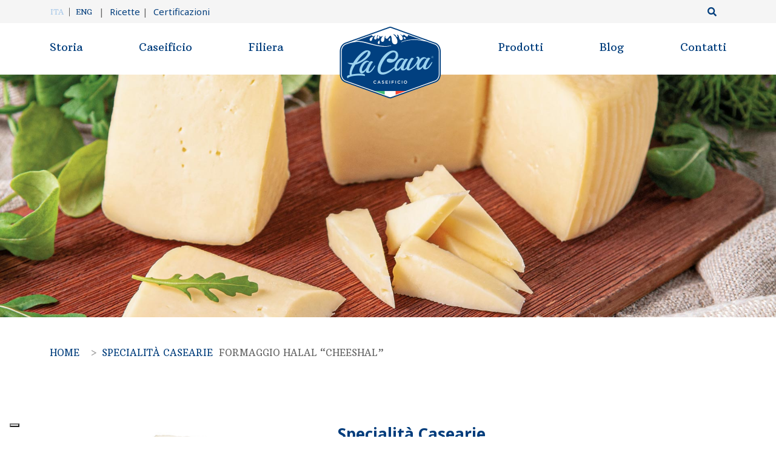

--- FILE ---
content_type: text/html; charset=UTF-8
request_url: https://www.caseificiolacava.com/prodotti/cheeshal/
body_size: 89892
content:
<!doctype html>
	<!--[if lt IE 9]><html class="no-js no-svg ie lt-ie9 lt-ie8 lt-ie7" lang="it-IT"> <![endif]-->
	<!--[if IE 9]><html class="no-js no-svg ie ie9 lt-ie9 lt-ie8" lang="it-IT"> <![endif]-->
	<!--[if gt IE 9]><!--><html class="no-js no-svg" lang="it-IT"> <!--<![endif]-->
	<head>
		<meta charset="UTF-8" />
		<meta http-equiv="Content-Type" content="text/html; charset=UTF-8" />
		<meta http-equiv="X-UA-Compatible" content="IE=edge">
		<meta name="viewport" content="width=device-width, initial-scale=1">
		<meta name="x-localization" content="it">
		<link rel="profile" href="http://gmpg.org/xfn/11">
							<script type="text/javascript" class="_iub_cs_skip">
				var _iub = _iub || {};
				_iub.csConfiguration = _iub.csConfiguration || {};
				_iub.csConfiguration.siteId = "2738504";
				_iub.csConfiguration.cookiePolicyId = "86165244";
			</script>
			<script class="_iub_cs_skip" src="https://cs.iubenda.com/sync/2738504.js"></script>
			<meta name='robots' content='index, follow, max-image-preview:large, max-snippet:-1, max-video-preview:-1' />

	<!-- This site is optimized with the Yoast SEO plugin v26.2 - https://yoast.com/wordpress/plugins/seo/ -->
	<title>Cheeshal, formaggio Halal - Caseificio La Cava</title>
	<meta name="description" content="Cheeshal è il nostro formaggio a caglio vegetale, certificato Halal. Di latte siciliano, preparato con la pasta 100% vegetale di kiwi, al posto del caglio." />
	<link rel="canonical" href="https://www.caseificiolacava.com/prodotti/cheeshal/" />
	<meta property="og:locale" content="it_IT" />
	<meta property="og:type" content="article" />
	<meta property="og:title" content="Cheeshal, formaggio Halal - Caseificio La Cava" />
	<meta property="og:description" content="Cheeshal è il nostro formaggio a caglio vegetale, certificato Halal. Di latte siciliano, preparato con la pasta 100% vegetale di kiwi, al posto del caglio." />
	<meta property="og:url" content="https://www.caseificiolacava.com/prodotti/cheeshal/" />
	<meta property="og:site_name" content="Caseificio La Cava" />
	<meta property="article:modified_time" content="2023-03-16T14:46:50+00:00" />
	<meta property="og:image" content="https://www.caseificiolacava.com/wp-content/uploads/2022/11/cheeshal.jpg" />
	<meta property="og:image:width" content="799" />
	<meta property="og:image:height" content="800" />
	<meta property="og:image:type" content="image/jpeg" />
	<meta name="twitter:card" content="summary_large_image" />
	<meta name="twitter:label1" content="Tempo di lettura stimato" />
	<meta name="twitter:data1" content="1 minuto" />
	<script type="application/ld+json" class="yoast-schema-graph">{"@context":"https://schema.org","@graph":[{"@type":"WebPage","@id":"https://www.caseificiolacava.com/prodotti/cheeshal/","url":"https://www.caseificiolacava.com/prodotti/cheeshal/","name":"Cheeshal, formaggio Halal - Caseificio La Cava","isPartOf":{"@id":"https://www.caseificiolacava.com/#website"},"primaryImageOfPage":{"@id":"https://www.caseificiolacava.com/prodotti/cheeshal/#primaryimage"},"image":{"@id":"https://www.caseificiolacava.com/prodotti/cheeshal/#primaryimage"},"thumbnailUrl":"https://www.caseificiolacava.com/wp-content/uploads/2022/11/cheeshal.jpg","datePublished":"2022-11-09T09:48:33+00:00","dateModified":"2023-03-16T14:46:50+00:00","description":"Cheeshal è il nostro formaggio a caglio vegetale, certificato Halal. Di latte siciliano, preparato con la pasta 100% vegetale di kiwi, al posto del caglio.","breadcrumb":{"@id":"https://www.caseificiolacava.com/prodotti/cheeshal/#breadcrumb"},"inLanguage":"it-IT","potentialAction":[{"@type":"ReadAction","target":["https://www.caseificiolacava.com/prodotti/cheeshal/"]}]},{"@type":"ImageObject","inLanguage":"it-IT","@id":"https://www.caseificiolacava.com/prodotti/cheeshal/#primaryimage","url":"https://www.caseificiolacava.com/wp-content/uploads/2022/11/cheeshal.jpg","contentUrl":"https://www.caseificiolacava.com/wp-content/uploads/2022/11/cheeshal.jpg","width":799,"height":800},{"@type":"BreadcrumbList","@id":"https://www.caseificiolacava.com/prodotti/cheeshal/#breadcrumb","itemListElement":[{"@type":"ListItem","position":1,"name":"Home","item":"https://www.caseificiolacava.com/"},{"@type":"ListItem","position":2,"name":"Shop","item":"https://www.caseificiolacava.com/?page_id=1795"},{"@type":"ListItem","position":3,"name":"Specialità Casearie","item":"https://www.caseificiolacava.com/prodotti/categoria/speciali/"},{"@type":"ListItem","position":4,"name":"Formaggio Halal &#8220;Cheeshal&#8221;"}]},{"@type":"WebSite","@id":"https://www.caseificiolacava.com/#website","url":"https://www.caseificiolacava.com/","name":"Caseificio La Cava","description":"forma e formaggi di Sicilia","publisher":{"@id":"https://www.caseificiolacava.com/#organization"},"potentialAction":[{"@type":"SearchAction","target":{"@type":"EntryPoint","urlTemplate":"https://www.caseificiolacava.com/?s={search_term_string}"},"query-input":{"@type":"PropertyValueSpecification","valueRequired":true,"valueName":"search_term_string"}}],"inLanguage":"it-IT"},{"@type":"Organization","@id":"https://www.caseificiolacava.com/#organization","name":"Caseificio La Cava","url":"https://www.caseificiolacava.com/","logo":{"@type":"ImageObject","inLanguage":"it-IT","@id":"https://www.caseificiolacava.com/#/schema/logo/image/","url":"https://www.caseificiolacava.com/wp-content/uploads/2021/02/logo-caseificio-lacava-small.png","contentUrl":"https://www.caseificiolacava.com/wp-content/uploads/2021/02/logo-caseificio-lacava-small.png","width":170,"height":120,"caption":"Caseificio La Cava"},"image":{"@id":"https://www.caseificiolacava.com/#/schema/logo/image/"}}]}</script>
	<!-- / Yoast SEO plugin. -->


<link rel='dns-prefetch' href='//cdn.iubenda.com' />
<link rel='dns-prefetch' href='//js-eu1.hs-scripts.com' />
<link rel='dns-prefetch' href='//www.googletagmanager.com' />
<link rel="alternate" type="application/rss+xml" title="Caseificio La Cava &raquo; Feed" href="https://www.caseificiolacava.com/feed/" />
<link rel="alternate" type="application/rss+xml" title="Caseificio La Cava &raquo; Feed dei commenti" href="https://www.caseificiolacava.com/comments/feed/" />
<link rel="alternate" title="oEmbed (JSON)" type="application/json+oembed" href="https://www.caseificiolacava.com/wp-json/oembed/1.0/embed?url=https%3A%2F%2Fwww.caseificiolacava.com%2Fprodotti%2Fcheeshal%2F" />
<link rel="alternate" title="oEmbed (XML)" type="text/xml+oembed" href="https://www.caseificiolacava.com/wp-json/oembed/1.0/embed?url=https%3A%2F%2Fwww.caseificiolacava.com%2Fprodotti%2Fcheeshal%2F&#038;format=xml" />
<style id='wp-img-auto-sizes-contain-inline-css' type='text/css'>
img:is([sizes=auto i],[sizes^="auto," i]){contain-intrinsic-size:3000px 1500px}
/*# sourceURL=wp-img-auto-sizes-contain-inline-css */
</style>
<link rel='stylesheet' id='wpml-legacy-horizontal-list-0-css' href='https://www.caseificiolacava.com/wp-content/plugins/sitepress-multilingual-cms/templates/language-switchers/legacy-list-horizontal/style.min.css?ver=1' type='text/css' media='all' />
<style id='wp-block-paragraph-inline-css' type='text/css'>
.is-small-text{font-size:.875em}.is-regular-text{font-size:1em}.is-large-text{font-size:2.25em}.is-larger-text{font-size:3em}.has-drop-cap:not(:focus):first-letter{float:left;font-size:8.4em;font-style:normal;font-weight:100;line-height:.68;margin:.05em .1em 0 0;text-transform:uppercase}body.rtl .has-drop-cap:not(:focus):first-letter{float:none;margin-left:.1em}p.has-drop-cap.has-background{overflow:hidden}:root :where(p.has-background){padding:1.25em 2.375em}:where(p.has-text-color:not(.has-link-color)) a{color:inherit}p.has-text-align-left[style*="writing-mode:vertical-lr"],p.has-text-align-right[style*="writing-mode:vertical-rl"]{rotate:180deg}
/*# sourceURL=https://www.caseificiolacava.com/wp-includes/blocks/paragraph/style.min.css */
</style>
<link rel='stylesheet' id='wp-block-library-css' href='https://www.caseificiolacava.com/wp-includes/css/dist/block-library/style.min.css?ver=6.9' type='text/css' media='all' />
<style id='wp-block-heading-inline-css' type='text/css'>
h1:where(.wp-block-heading).has-background,h2:where(.wp-block-heading).has-background,h3:where(.wp-block-heading).has-background,h4:where(.wp-block-heading).has-background,h5:where(.wp-block-heading).has-background,h6:where(.wp-block-heading).has-background{padding:1.25em 2.375em}h1.has-text-align-left[style*=writing-mode]:where([style*=vertical-lr]),h1.has-text-align-right[style*=writing-mode]:where([style*=vertical-rl]),h2.has-text-align-left[style*=writing-mode]:where([style*=vertical-lr]),h2.has-text-align-right[style*=writing-mode]:where([style*=vertical-rl]),h3.has-text-align-left[style*=writing-mode]:where([style*=vertical-lr]),h3.has-text-align-right[style*=writing-mode]:where([style*=vertical-rl]),h4.has-text-align-left[style*=writing-mode]:where([style*=vertical-lr]),h4.has-text-align-right[style*=writing-mode]:where([style*=vertical-rl]),h5.has-text-align-left[style*=writing-mode]:where([style*=vertical-lr]),h5.has-text-align-right[style*=writing-mode]:where([style*=vertical-rl]),h6.has-text-align-left[style*=writing-mode]:where([style*=vertical-lr]),h6.has-text-align-right[style*=writing-mode]:where([style*=vertical-rl]){rotate:180deg}
/*# sourceURL=https://www.caseificiolacava.com/wp-includes/blocks/heading/style.min.css */
</style>
<style id='wp-block-spacer-inline-css' type='text/css'>
.wp-block-spacer{clear:both}
/*# sourceURL=https://www.caseificiolacava.com/wp-includes/blocks/spacer/style.min.css */
</style>
<link rel='stylesheet' id='wc-blocks-style-css' href='https://www.caseificiolacava.com/wp-content/plugins/woocommerce/assets/client/blocks/wc-blocks.css?ver=wc-10.2.2' type='text/css' media='all' />
<style id='global-styles-inline-css' type='text/css'>
:root{--wp--preset--aspect-ratio--square: 1;--wp--preset--aspect-ratio--4-3: 4/3;--wp--preset--aspect-ratio--3-4: 3/4;--wp--preset--aspect-ratio--3-2: 3/2;--wp--preset--aspect-ratio--2-3: 2/3;--wp--preset--aspect-ratio--16-9: 16/9;--wp--preset--aspect-ratio--9-16: 9/16;--wp--preset--color--black: #000000;--wp--preset--color--cyan-bluish-gray: #abb8c3;--wp--preset--color--white: #ffffff;--wp--preset--color--pale-pink: #f78da7;--wp--preset--color--vivid-red: #cf2e2e;--wp--preset--color--luminous-vivid-orange: #ff6900;--wp--preset--color--luminous-vivid-amber: #fcb900;--wp--preset--color--light-green-cyan: #7bdcb5;--wp--preset--color--vivid-green-cyan: #00d084;--wp--preset--color--pale-cyan-blue: #8ed1fc;--wp--preset--color--vivid-cyan-blue: #0693e3;--wp--preset--color--vivid-purple: #9b51e0;--wp--preset--gradient--vivid-cyan-blue-to-vivid-purple: linear-gradient(135deg,rgb(6,147,227) 0%,rgb(155,81,224) 100%);--wp--preset--gradient--light-green-cyan-to-vivid-green-cyan: linear-gradient(135deg,rgb(122,220,180) 0%,rgb(0,208,130) 100%);--wp--preset--gradient--luminous-vivid-amber-to-luminous-vivid-orange: linear-gradient(135deg,rgb(252,185,0) 0%,rgb(255,105,0) 100%);--wp--preset--gradient--luminous-vivid-orange-to-vivid-red: linear-gradient(135deg,rgb(255,105,0) 0%,rgb(207,46,46) 100%);--wp--preset--gradient--very-light-gray-to-cyan-bluish-gray: linear-gradient(135deg,rgb(238,238,238) 0%,rgb(169,184,195) 100%);--wp--preset--gradient--cool-to-warm-spectrum: linear-gradient(135deg,rgb(74,234,220) 0%,rgb(151,120,209) 20%,rgb(207,42,186) 40%,rgb(238,44,130) 60%,rgb(251,105,98) 80%,rgb(254,248,76) 100%);--wp--preset--gradient--blush-light-purple: linear-gradient(135deg,rgb(255,206,236) 0%,rgb(152,150,240) 100%);--wp--preset--gradient--blush-bordeaux: linear-gradient(135deg,rgb(254,205,165) 0%,rgb(254,45,45) 50%,rgb(107,0,62) 100%);--wp--preset--gradient--luminous-dusk: linear-gradient(135deg,rgb(255,203,112) 0%,rgb(199,81,192) 50%,rgb(65,88,208) 100%);--wp--preset--gradient--pale-ocean: linear-gradient(135deg,rgb(255,245,203) 0%,rgb(182,227,212) 50%,rgb(51,167,181) 100%);--wp--preset--gradient--electric-grass: linear-gradient(135deg,rgb(202,248,128) 0%,rgb(113,206,126) 100%);--wp--preset--gradient--midnight: linear-gradient(135deg,rgb(2,3,129) 0%,rgb(40,116,252) 100%);--wp--preset--font-size--small: 13px;--wp--preset--font-size--medium: 20px;--wp--preset--font-size--large: 36px;--wp--preset--font-size--x-large: 42px;--wp--preset--spacing--20: 0.44rem;--wp--preset--spacing--30: 0.67rem;--wp--preset--spacing--40: 1rem;--wp--preset--spacing--50: 1.5rem;--wp--preset--spacing--60: 2.25rem;--wp--preset--spacing--70: 3.38rem;--wp--preset--spacing--80: 5.06rem;--wp--preset--shadow--natural: 6px 6px 9px rgba(0, 0, 0, 0.2);--wp--preset--shadow--deep: 12px 12px 50px rgba(0, 0, 0, 0.4);--wp--preset--shadow--sharp: 6px 6px 0px rgba(0, 0, 0, 0.2);--wp--preset--shadow--outlined: 6px 6px 0px -3px rgb(255, 255, 255), 6px 6px rgb(0, 0, 0);--wp--preset--shadow--crisp: 6px 6px 0px rgb(0, 0, 0);}:where(.is-layout-flex){gap: 0.5em;}:where(.is-layout-grid){gap: 0.5em;}body .is-layout-flex{display: flex;}.is-layout-flex{flex-wrap: wrap;align-items: center;}.is-layout-flex > :is(*, div){margin: 0;}body .is-layout-grid{display: grid;}.is-layout-grid > :is(*, div){margin: 0;}:where(.wp-block-columns.is-layout-flex){gap: 2em;}:where(.wp-block-columns.is-layout-grid){gap: 2em;}:where(.wp-block-post-template.is-layout-flex){gap: 1.25em;}:where(.wp-block-post-template.is-layout-grid){gap: 1.25em;}.has-black-color{color: var(--wp--preset--color--black) !important;}.has-cyan-bluish-gray-color{color: var(--wp--preset--color--cyan-bluish-gray) !important;}.has-white-color{color: var(--wp--preset--color--white) !important;}.has-pale-pink-color{color: var(--wp--preset--color--pale-pink) !important;}.has-vivid-red-color{color: var(--wp--preset--color--vivid-red) !important;}.has-luminous-vivid-orange-color{color: var(--wp--preset--color--luminous-vivid-orange) !important;}.has-luminous-vivid-amber-color{color: var(--wp--preset--color--luminous-vivid-amber) !important;}.has-light-green-cyan-color{color: var(--wp--preset--color--light-green-cyan) !important;}.has-vivid-green-cyan-color{color: var(--wp--preset--color--vivid-green-cyan) !important;}.has-pale-cyan-blue-color{color: var(--wp--preset--color--pale-cyan-blue) !important;}.has-vivid-cyan-blue-color{color: var(--wp--preset--color--vivid-cyan-blue) !important;}.has-vivid-purple-color{color: var(--wp--preset--color--vivid-purple) !important;}.has-black-background-color{background-color: var(--wp--preset--color--black) !important;}.has-cyan-bluish-gray-background-color{background-color: var(--wp--preset--color--cyan-bluish-gray) !important;}.has-white-background-color{background-color: var(--wp--preset--color--white) !important;}.has-pale-pink-background-color{background-color: var(--wp--preset--color--pale-pink) !important;}.has-vivid-red-background-color{background-color: var(--wp--preset--color--vivid-red) !important;}.has-luminous-vivid-orange-background-color{background-color: var(--wp--preset--color--luminous-vivid-orange) !important;}.has-luminous-vivid-amber-background-color{background-color: var(--wp--preset--color--luminous-vivid-amber) !important;}.has-light-green-cyan-background-color{background-color: var(--wp--preset--color--light-green-cyan) !important;}.has-vivid-green-cyan-background-color{background-color: var(--wp--preset--color--vivid-green-cyan) !important;}.has-pale-cyan-blue-background-color{background-color: var(--wp--preset--color--pale-cyan-blue) !important;}.has-vivid-cyan-blue-background-color{background-color: var(--wp--preset--color--vivid-cyan-blue) !important;}.has-vivid-purple-background-color{background-color: var(--wp--preset--color--vivid-purple) !important;}.has-black-border-color{border-color: var(--wp--preset--color--black) !important;}.has-cyan-bluish-gray-border-color{border-color: var(--wp--preset--color--cyan-bluish-gray) !important;}.has-white-border-color{border-color: var(--wp--preset--color--white) !important;}.has-pale-pink-border-color{border-color: var(--wp--preset--color--pale-pink) !important;}.has-vivid-red-border-color{border-color: var(--wp--preset--color--vivid-red) !important;}.has-luminous-vivid-orange-border-color{border-color: var(--wp--preset--color--luminous-vivid-orange) !important;}.has-luminous-vivid-amber-border-color{border-color: var(--wp--preset--color--luminous-vivid-amber) !important;}.has-light-green-cyan-border-color{border-color: var(--wp--preset--color--light-green-cyan) !important;}.has-vivid-green-cyan-border-color{border-color: var(--wp--preset--color--vivid-green-cyan) !important;}.has-pale-cyan-blue-border-color{border-color: var(--wp--preset--color--pale-cyan-blue) !important;}.has-vivid-cyan-blue-border-color{border-color: var(--wp--preset--color--vivid-cyan-blue) !important;}.has-vivid-purple-border-color{border-color: var(--wp--preset--color--vivid-purple) !important;}.has-vivid-cyan-blue-to-vivid-purple-gradient-background{background: var(--wp--preset--gradient--vivid-cyan-blue-to-vivid-purple) !important;}.has-light-green-cyan-to-vivid-green-cyan-gradient-background{background: var(--wp--preset--gradient--light-green-cyan-to-vivid-green-cyan) !important;}.has-luminous-vivid-amber-to-luminous-vivid-orange-gradient-background{background: var(--wp--preset--gradient--luminous-vivid-amber-to-luminous-vivid-orange) !important;}.has-luminous-vivid-orange-to-vivid-red-gradient-background{background: var(--wp--preset--gradient--luminous-vivid-orange-to-vivid-red) !important;}.has-very-light-gray-to-cyan-bluish-gray-gradient-background{background: var(--wp--preset--gradient--very-light-gray-to-cyan-bluish-gray) !important;}.has-cool-to-warm-spectrum-gradient-background{background: var(--wp--preset--gradient--cool-to-warm-spectrum) !important;}.has-blush-light-purple-gradient-background{background: var(--wp--preset--gradient--blush-light-purple) !important;}.has-blush-bordeaux-gradient-background{background: var(--wp--preset--gradient--blush-bordeaux) !important;}.has-luminous-dusk-gradient-background{background: var(--wp--preset--gradient--luminous-dusk) !important;}.has-pale-ocean-gradient-background{background: var(--wp--preset--gradient--pale-ocean) !important;}.has-electric-grass-gradient-background{background: var(--wp--preset--gradient--electric-grass) !important;}.has-midnight-gradient-background{background: var(--wp--preset--gradient--midnight) !important;}.has-small-font-size{font-size: var(--wp--preset--font-size--small) !important;}.has-medium-font-size{font-size: var(--wp--preset--font-size--medium) !important;}.has-large-font-size{font-size: var(--wp--preset--font-size--large) !important;}.has-x-large-font-size{font-size: var(--wp--preset--font-size--x-large) !important;}
/*# sourceURL=global-styles-inline-css */
</style>

<style id='classic-theme-styles-inline-css' type='text/css'>
/*! This file is auto-generated */
.wp-block-button__link{color:#fff;background-color:#32373c;border-radius:9999px;box-shadow:none;text-decoration:none;padding:calc(.667em + 2px) calc(1.333em + 2px);font-size:1.125em}.wp-block-file__button{background:#32373c;color:#fff;text-decoration:none}
/*# sourceURL=/wp-includes/css/classic-themes.min.css */
</style>
<link rel='stylesheet' id='uagb-block-css-css' href='https://www.caseificiolacava.com/wp-content/plugins/ultimate-addons-for-gutenberg/dist/blocks.style.css?ver=2.19.15' type='text/css' media='all' />
<link rel='stylesheet' id='contact-form-7-css' href='https://www.caseificiolacava.com/wp-content/plugins/contact-form-7/includes/css/styles.css?ver=6.1.2' type='text/css' media='all' />
<link rel='stylesheet' id='geeg_recipes-css' href='https://www.caseificiolacava.com/wp-content/plugins/geeg_recipes/public/css/geeg_recipes-public.css?ver=1.0.0' type='text/css' media='all' />
<link rel='stylesheet' id='woocommerce-layout-css' href='https://www.caseificiolacava.com/wp-content/plugins/woocommerce/assets/css/woocommerce-layout.css?ver=10.2.2' type='text/css' media='all' />
<link rel='stylesheet' id='woocommerce-smallscreen-css' href='https://www.caseificiolacava.com/wp-content/plugins/woocommerce/assets/css/woocommerce-smallscreen.css?ver=10.2.2' type='text/css' media='only screen and (max-width: 768px)' />
<link rel='stylesheet' id='woocommerce-general-css' href='https://www.caseificiolacava.com/wp-content/plugins/woocommerce/assets/css/woocommerce.css?ver=10.2.2' type='text/css' media='all' />
<style id='woocommerce-inline-inline-css' type='text/css'>
.woocommerce form .form-row .required { visibility: visible; }
/*# sourceURL=woocommerce-inline-inline-css */
</style>
<link rel='stylesheet' id='wpcf7-redirect-script-frontend-css' href='https://www.caseificiolacava.com/wp-content/plugins/wpcf7-redirect/build/assets/frontend-script.css?ver=2c532d7e2be36f6af233' type='text/css' media='all' />
<link rel='stylesheet' id='brands-styles-css' href='https://www.caseificiolacava.com/wp-content/plugins/woocommerce/assets/css/brands.css?ver=10.2.2' type='text/css' media='all' />
<link rel='stylesheet' id='i01tt-style-css' href='https://www.caseificiolacava.com/wp-content/themes/lacava/dist/style.css?ver=1657570396' type='text/css' media='all' />

<script  type="text/javascript" class=" _iub_cs_skip" type="text/javascript" id="iubenda-head-inline-scripts-0">
/* <![CDATA[ */

var _iub = _iub || [];
_iub.csConfiguration = {"askConsentAtCookiePolicyUpdate":true,"countryDetection":true,"enableFadp":true,"enableLgpd":true,"enableUspr":true,"floatingPreferencesButtonDisplay":"bottom-left","lgpdAppliesGlobally":false,"perPurposeConsent":true,"siteId":2738504,"whitelabel":false,"cookiePolicyId":86165244,"banner":{"acceptButtonDisplay":true,"closeButtonDisplay":false,"customizeButtonDisplay":true,"explicitWithdrawal":true,"listPurposes":true,"ownerName":"caseificiolacava.com","position":"float-bottom-center","rejectButtonDisplay":true,"showPurposesToggles":true,"showTotalNumberOfProviders":true}};
_iub.csLangConfiguration = {"it":{"cookiePolicyId":86165244},"en-GB":{"cookiePolicyId":51150788}};

//# sourceURL=iubenda-head-inline-scripts-0
/* ]]> */
</script>
<script  type="text/javascript" class=" _iub_cs_skip" type="text/javascript" src="//cdn.iubenda.com/cs/gpp/stub.js?ver=3.12.4" id="iubenda-head-scripts-1-js"></script>
<script  type="text/javascript" charset="UTF-8" async="" class=" _iub_cs_skip" type="text/javascript" src="//cdn.iubenda.com/cs/iubenda_cs.js?ver=3.12.4" id="iubenda-head-scripts-2-js"></script>
<script type="text/javascript" id="wpml-cookie-js-extra">
/* <![CDATA[ */
var wpml_cookies = {"wp-wpml_current_language":{"value":"it","expires":1,"path":"/"}};
var wpml_cookies = {"wp-wpml_current_language":{"value":"it","expires":1,"path":"/"}};
//# sourceURL=wpml-cookie-js-extra
/* ]]> */
</script>
<script type="text/javascript" src="https://www.caseificiolacava.com/wp-content/plugins/sitepress-multilingual-cms/res/js/cookies/language-cookie.js?ver=476000" id="wpml-cookie-js" defer="defer" data-wp-strategy="defer"></script>
<script type="text/javascript" src="https://www.caseificiolacava.com/wp-includes/js/jquery/jquery.min.js?ver=3.7.1" id="jquery-core-js"></script>
<script type="text/javascript" src="https://www.caseificiolacava.com/wp-content/plugins/woocommerce/assets/js/jquery-blockui/jquery.blockUI.min.js?ver=2.7.0-wc.10.2.2" id="jquery-blockui-js" defer="defer" data-wp-strategy="defer"></script>
<script type="text/javascript" id="wc-add-to-cart-js-extra">
/* <![CDATA[ */
var wc_add_to_cart_params = {"ajax_url":"/wp-admin/admin-ajax.php","wc_ajax_url":"/?wc-ajax=%%endpoint%%","i18n_view_cart":"Visualizza carrello","cart_url":"https://www.caseificiolacava.com/?page_id=1796","is_cart":"","cart_redirect_after_add":"no"};
//# sourceURL=wc-add-to-cart-js-extra
/* ]]> */
</script>
<script type="text/javascript" src="https://www.caseificiolacava.com/wp-content/plugins/woocommerce/assets/js/frontend/add-to-cart.min.js?ver=10.2.2" id="wc-add-to-cart-js" defer="defer" data-wp-strategy="defer"></script>
<script type="text/javascript" id="wc-single-product-js-extra">
/* <![CDATA[ */
var wc_single_product_params = {"i18n_required_rating_text":"Seleziona una valutazione","i18n_rating_options":["1 stella su 5","2 stelle su 5","3 stelle su 5","4 stelle su 5","5 stelle su 5"],"i18n_product_gallery_trigger_text":"Visualizza la galleria di immagini a schermo intero","review_rating_required":"yes","flexslider":{"rtl":false,"animation":"slide","smoothHeight":true,"directionNav":false,"controlNav":"thumbnails","slideshow":false,"animationSpeed":500,"animationLoop":false,"allowOneSlide":false},"zoom_enabled":"","zoom_options":[],"photoswipe_enabled":"","photoswipe_options":{"shareEl":false,"closeOnScroll":false,"history":false,"hideAnimationDuration":0,"showAnimationDuration":0},"flexslider_enabled":""};
//# sourceURL=wc-single-product-js-extra
/* ]]> */
</script>
<script type="text/javascript" src="https://www.caseificiolacava.com/wp-content/plugins/woocommerce/assets/js/frontend/single-product.min.js?ver=10.2.2" id="wc-single-product-js" defer="defer" data-wp-strategy="defer"></script>
<script type="text/javascript" src="https://www.caseificiolacava.com/wp-content/plugins/woocommerce/assets/js/js-cookie/js.cookie.min.js?ver=2.1.4-wc.10.2.2" id="js-cookie-js" defer="defer" data-wp-strategy="defer"></script>
<script type="text/javascript" id="woocommerce-js-extra">
/* <![CDATA[ */
var woocommerce_params = {"ajax_url":"/wp-admin/admin-ajax.php","wc_ajax_url":"/?wc-ajax=%%endpoint%%","i18n_password_show":"Mostra password","i18n_password_hide":"Nascondi password"};
//# sourceURL=woocommerce-js-extra
/* ]]> */
</script>
<script type="text/javascript" src="https://www.caseificiolacava.com/wp-content/plugins/woocommerce/assets/js/frontend/woocommerce.min.js?ver=10.2.2" id="woocommerce-js" defer="defer" data-wp-strategy="defer"></script>

<!-- Snippet del tag Google (gtag.js) aggiunto da Site Kit -->
<!-- Snippet Google Analytics aggiunto da Site Kit -->
<script type="text/javascript" src="https://www.googletagmanager.com/gtag/js?id=GT-T9CDTVW" id="google_gtagjs-js" async></script>
<script type="text/javascript" id="google_gtagjs-js-after">
/* <![CDATA[ */
window.dataLayer = window.dataLayer || [];function gtag(){dataLayer.push(arguments);}
gtag("set","linker",{"domains":["www.caseificiolacava.com"]});
gtag("js", new Date());
gtag("set", "developer_id.dZTNiMT", true);
gtag("config", "GT-T9CDTVW");
//# sourceURL=google_gtagjs-js-after
/* ]]> */
</script>
<link rel="https://api.w.org/" href="https://www.caseificiolacava.com/wp-json/" /><link rel="alternate" title="JSON" type="application/json" href="https://www.caseificiolacava.com/wp-json/wp/v2/product/2397" /><link rel="EditURI" type="application/rsd+xml" title="RSD" href="https://www.caseificiolacava.com/xmlrpc.php?rsd" />
<link rel='shortlink' href='https://www.caseificiolacava.com/?p=2397' />
<meta name="generator" content="Site Kit by Google 1.163.0" /><!-- HFCM by 99 Robots - Snippet # 1: Verifica dominio META -->
<meta name="facebook-domain-verification" content="p3z0t79ioxpk6rugt8ubfivobvw1ss" />
<!-- /end HFCM by 99 Robots -->
			<!-- DO NOT COPY THIS SNIPPET! Start of Page Analytics Tracking for HubSpot WordPress plugin v11.3.21-->
			<script class="hsq-set-content-id" data-content-id="blog-post">
				var _hsq = _hsq || [];
				_hsq.push(["setContentType", "blog-post"]);
			</script>
			<!-- DO NOT COPY THIS SNIPPET! End of Page Analytics Tracking for HubSpot WordPress plugin -->
			<script src="https://www.google.com/recaptcha/api.js" async defer></script>
<meta name="generator" content="WPML ver:4.7.6 stt:1,27;" />

<!-- Meta Pixel Code -->
<script>
!function(f,b,e,v,n,t,s)
{if(f.fbq)return;n=f.fbq=function(){n.callMethod?
n.callMethod.apply(n,arguments):n.queue.push(arguments)};
if(!f._fbq)f._fbq=n;n.push=n;n.loaded=!0;n.version='2.0';
n.queue=[];t=b.createElement(e);t.async=!0;
t.src=v;s=b.getElementsByTagName(e)[0];
s.parentNode.insertBefore(t,s)}(window, document,'script',
'https://connect.facebook.net/en_US/fbevents.js');
fbq('init', '939473970563767');
fbq('track', 'PageView');
</script>
<noscript><img height="1" width="1" style="display:none"
src="https://www.facebook.com/tr?id=939473970563767&ev=PageView&noscript=1"
/></noscript>
<!-- End Meta Pixel Code -->
                    <!-- Global site tag (gtag.js) - Google Analytics -->
            <script async src="https://www.googletagmanager.com/gtag/js?id=UA-75936112-57"></script>
            <script>
                window.dataLayer = window.dataLayer || [];
                function gtag(){dataLayer.push(arguments);}
                gtag('js', new Date());
                gtag('config', 'UA-75936112-57', {anonymize_ip: true});
            </script>
            	<noscript><style>.woocommerce-product-gallery{ opacity: 1 !important; }</style></noscript>
	<style type="text/css">.recentcomments a{display:inline !important;padding:0 !important;margin:0 !important;}</style>
<!-- Snippet Google Tag Manager aggiunto da Site Kit -->
<script type="text/javascript">
/* <![CDATA[ */

			( function( w, d, s, l, i ) {
				w[l] = w[l] || [];
				w[l].push( {'gtm.start': new Date().getTime(), event: 'gtm.js'} );
				var f = d.getElementsByTagName( s )[0],
					j = d.createElement( s ), dl = l != 'dataLayer' ? '&l=' + l : '';
				j.async = true;
				j.src = 'https://www.googletagmanager.com/gtm.js?id=' + i + dl;
				f.parentNode.insertBefore( j, f );
			} )( window, document, 'script', 'dataLayer', 'GTM-NVXM57K' );
			
/* ]]> */
</script>

<!-- Termina lo snippet Google Tag Manager aggiunto da Site Kit -->
<link rel="icon" href="https://www.caseificiolacava.com/wp-content/uploads/2021/02/cropped-caseificio-lacava-favicon-32x32.png" sizes="32x32" />
<link rel="icon" href="https://www.caseificiolacava.com/wp-content/uploads/2021/02/cropped-caseificio-lacava-favicon-192x192.png" sizes="192x192" />
<link rel="apple-touch-icon" href="https://www.caseificiolacava.com/wp-content/uploads/2021/02/cropped-caseificio-lacava-favicon-180x180.png" />
<meta name="msapplication-TileImage" content="https://www.caseificiolacava.com/wp-content/uploads/2021/02/cropped-caseificio-lacava-favicon-270x270.png" />
		<style type="text/css" id="wp-custom-css">
			body.logged-in #topbar .nav.justify-content-end .nav-item:nth-child(1){
	display:none
} 

body.logged-in #topbar .nav.justify-content-end .nav-item:nth-child(2){
	display:none
} 

body.logged-in #topbar .nav.justify-content-end .nav-item:nth-child(3){
	display:block
}

.single-product-summary {
		display:none

}

body.home .wp-block-uagb-section .btn.btn-primary {
	/*display:none*/
}

.single-product-details .row .col-12.col-sm-12.col-md-7.col-xxl-7 {
	display:flex;
	flex-direction:column;
	justify-content:center
}

body.single #header #header-with-background {
background-position: center; !important

}


body.single-product #breadcrumbs .breadcrumb-item:nth-child(2) {
	display:none
}



body.tax-product_cat #breadcrumbs .breadcrumb-item:nth-child(2) {
	display:none
}

.breadcrumb-item {
	    margin-right: 10px;

}

.topbar-widget.tw-sx {
	    display: flex;
    align-items: center;
}

.topbar-widget.tw-sx p{
margin-bottom: 0;
 
}

.pipe-ricette {
	color:#636363;
	    display: inline-block;
    margin-right: 5px;
}

@media(max-width:767px) {
	#topbar .col-4 {
		flex: 0 0 auto;
    width: 50%;
	}
		#topbar .col-8 {
		flex: 0 0 auto;
    width: 50%;
	}
}


body.single-post #article-content .article-body p {
	margin-bottom: 1rem!important;
}

.uagb-block-13ee9df2 {
	
	padding-top: 100px;
    padding-bottom: 100px;
    border-style: none;
    background-image: url(https://www.caseificiolacava.com/wp-content/uploads/2021/03/store_locator_formaggi.jpg);
    background-position: center center;
    background-attachment: scroll;
    background-repeat: no-repeat;
    background-size: cover;
    width: 50%;
}

.uagb-block-c2943250 {
    padding-top: 100px;
    padding-bottom: 100px;
    border-style: none;
    background-image: url(https://www.caseificiolacava.com/wp-content/uploads/2021/02/qualita-eccellente-sicuramente.jpg);
    background-position: center center;
    background-attachment: scroll;
    background-repeat: no-repeat;
    background-size: cover;
    width: 50%;
	
	}


html[lang="en-US"] .certificazioni-menu-ita {display:none !important}
html[lang="it-IT"] .certificazioni-menu-eng {display:none  !important}


body.home .uagb-block-0842dd66 .col-md-4:last-of-type, body.home .uagb-block-d773527c .col-md-4:last-of-type {
  display: none; 
}

.sezione-bio {
	background: #f5f5f5;
}
.sezione-bio .uagb-section__inner-wrap{
	padding:70px 0;
	max-width: 1140px;

}


.sezione-bio h2{
	    color: #93c01c;
	font-family:"Noto Sans";
	font-size:42px;
	text-align:center;
	text-transform:uppercase;
 

}

.sezione-bio h3{
 	font-style:italic;
	text-align:center;
	font-weight:bold;
	margin-bottom:30px;
 
}

.sezione-bio p {
	    max-width: 660px;
	margin:0 auto;

}

.sezione-bio p.paragrafo-certificazione-bio {
    font-size: 12px;
    margin-top: 15px;
}

.biosection__link {
	position:absolute;
	top:0;
	right:0;
	bottom:0;
	left:0;
}


@media screen and (max-width:575px) {
	.sezione-bio h2{
 font-size:36px;
  }
	
	.sezione-bio h3{
    font-size: 28px;

 
}
	
}

.woocommerce-demo-store .sezione-bio {

  width: 100vw;
  margin-left: calc(-50vw + 50%);
  margin-right: calc(-50vw + 50%);
  padding-left: 0;
  padding-right: 0;
  border-left: none;
  border-right: none;
}


.sezione-bio p a {
	color:#636363;
	text-decoration:underline;
} 


.alert.alert-warning {
	display:none;
}
		</style>
		
			</head>
	<body class="wp-singular product-template-default single single-product postid-2397 wp-theme-lacava theme-lacava woocommerce woocommerce-page woocommerce-demo-store woocommerce-no-js" data-environment="production">
		<header id="header">
							<div id="logo-nav">
					<div id="main-nav-container">
    <div id="topbar" class="bg-light">
        <div class="container">
            <div class="row align-items-center">
                <div class="col-11">
                    <div class="topbar-widget tw-sx"><div class="wpml-ls-sidebars-topbar-sx wpml-ls wpml-ls-legacy-list-horizontal">
	<ul><li class="wpml-ls-slot-topbar-sx wpml-ls-item wpml-ls-item-it wpml-ls-current-language wpml-ls-first-item wpml-ls-item-legacy-list-horizontal">
				<a href="https://www.caseificiolacava.com/prodotti/cheeshal/" class="wpml-ls-link">
                    <span class="wpml-ls-native">Ita</span></a>
			</li><li class="wpml-ls-slot-topbar-sx wpml-ls-item wpml-ls-item-en wpml-ls-last-item wpml-ls-item-legacy-list-horizontal">
				<a href="https://www.caseificiolacava.com/en/prodotti/cheeshal/" class="wpml-ls-link">
                    <span class="wpml-ls-native" lang="en">Eng</span></a>
			</li></ul>
</div>
<p><a href="/ricette" class="d-inline"><span class="pipe-ricette">|</span> Ricette</a> <a href="/certificazioni" class="d-inline certificazioni-menu-ita"><span class="pipe-ricette">|</span> Certificazioni</a> <a href="/en/certifications/" class="d-inline certificazioni-menu-eng"><span class="pipe-ricette">|</span> Certifications</a></p>

<p></p></div>
                </div>
                <div class="col-1 text-end">
                    <ul class="nav justify-content-end">
                                                                        <li class="nav-item">
                            <a href="javascript:void(0)" class="nav-link header-search-toggler" data-action="open" title="Cerca">
                                <i class="fas fa-search"></i> <span class="sr-only">Cerca</span>
                            </a>
                        </li>
                    </ul>
                </div>
            </div>
        </div>
    </div>
    <div class="container">
        <div class="row">
            <div class="col-6 d-lg-none">
                <div class="logo-wrapper">
                    <span class="sr-only">Caseificio La Cava</span>
                    <a href="https://www.caseificiolacava.com/" rel="home" itemprop="url"><img class='logo_default_mobile' src='https://www.caseificiolacava.com/wp-content/uploads/2021/02/logo-caseificio-lacava-small.png' alt="Caseificio La Cava" width="85" height="60"></a>
                </div>
            </div>
            <div class="col-6 col-lg-12">
                <div class="d-lg-none text-end pt-3">
                    <button id="hamburger-desktop" class="hamburger hamburger--collapse" type="button"
                            aria-label="Menu" aria-controls="navigation">
                      <span class="hamburger-box">
                        <span class="hamburger-inner"></span>
                      </span>
                    </button>
                </div>
                <div id="menu-primary" class="d-none d-lg-block">
                    <div id="menu-primary-inner">
                        <nav id="menu-primary-nav" class="nav-main nav-dark" role="navigation">
                            <ul class="nav menu-level-one justify-content-lg-between flex-column flex-lg-row">
		<li class="nav-item  menu-item menu-item-type-post_type menu-item-object-page menu-item-28">
		<a class="nav-link px-0" target="" href="https://www.caseificiolacava.com/storia/">
			Storia
		</a>
	</li>
		<li class="nav-item  menu-item menu-item-type-post_type menu-item-object-page menu-item-27">
		<a class="nav-link px-0" target="" href="https://www.caseificiolacava.com/caseificio/">
			Caseificio
		</a>
	</li>
		<li class="nav-item  menu-item menu-item-type-post_type menu-item-object-page menu-item-26">
		<a class="nav-link px-0" target="" href="https://www.caseificiolacava.com/filiera/">
			Filiera
		</a>
	</li>
			<li class="nav-item nav-item-logo d-none d-lg-block">
			<div class="logo-wrapper">
				<a href="https://www.caseificiolacava.com/" rel="home" itemprop="url"><img class='logo_default_desktop' src='https://www.caseificiolacava.com/wp-content/uploads/2021/02/logo-caseificio-lacava.png' alt="Caseificio La Cava" width="170" height="120"><img class='logo_sticky_header' src='https://www.caseificiolacava.com/wp-content/uploads/2021/02/logo-caseificio-lacava-small.png' alt="Caseificio La Cava" width="85" height="60"></a>
			</div>
		</li>
		<li class="nav-item  menu-item menu-item-type-post_type menu-item-object-page menu-item-31">
		<a class="nav-link px-0" target="" href="https://www.caseificiolacava.com/prodotti/">
			Prodotti
		</a>
	</li>
		<li class="nav-item  menu-item menu-item-type-post_type menu-item-object-page menu-item-29">
		<a class="nav-link px-0" target="" href="https://www.caseificiolacava.com/blog/">
			Blog
		</a>
	</li>
		<li class="nav-item  menu-item menu-item-type-post_type menu-item-object-page menu-item-30">
		<a class="nav-link px-0" target="" href="https://www.caseificiolacava.com/contatti/">
			Contatti
		</a>
	</li>
</ul>                        </nav><!-- #nav -->
                        <div id="header-search">
                            <div class="header-search-inner">
                                <a href="javascript:void(0)" class="header-search-toggler" data-action="close" title="Chiudi Cerca">
                                    <i class="fas fa-times"></i> <span class="sr-only">Chiudi Cerca</span>
                                </a>
                                <form role="search" method="get" id="form-1456759631" class="searchform form-inline" action="https://www.caseificiolacava.com">
    <div class="row align-items-center justify-content-center">
        <div class="col-10">
            <label class="sr-only" for="s-1456759631">Cerca</label>
            <input type="search" class="form-control mb-2" id="s-1456759631" placeholder="Cerca un prodotto..." name="s">
        </div>
        <div class="col-auto">
            <button type="submit" class="btn btn-primary mb-2">Cerca</button>
        </div>
    </div>
</form>                            </div>
                        </div>
                    </div>
                </div>
            </div>
        </div>
    </div>
</div>				</div>
						            <div id="header-with-background" class="lozad"  data-background-image="https://www.caseificiolacava.com/wp-content/uploads/2025/06/specialita-casearie.jpg"></div>
					</header>
		<main id="content" role="main" class="content-wrapper">
									<div class="container">
				     <article itemscope itemtype="http://schema.org/Product" class="single-product-details mt-3 mt-lg-5 post-2397 product type-product status-publish has-post-thumbnail product_cat-speciali first instock product-type-simple">
        <meta itemprop="url" content="https://www.caseificiolacava.com/prodotti/cheeshal/" />
                    
                <div class="row mb-4 mb-lg-5">
            <div class="col-12">
                <nav id="breadcrumbs" aria-label="breadcrumb"><ol class="breadcrumb"><li class="breadcrumb-item"><a href="https://www.caseificiolacava.com/">Home</a></li>  <li class="breadcrumb-item"><a href="https://www.caseificiolacava.com/?page_id=1795">Shop</a></li>  <li class="breadcrumb-item"><a href="https://www.caseificiolacava.com/prodotti/categoria/speciali/">Specialità Casearie</a></li>  <li class="breadcrumb_last" aria-current="page">Formaggio Halal &#8220;Cheeshal&#8221;</li></ol></nav>
            </div>
        </div>
        <div class="row">
            <div class="col-12 col-sm-12 col-md-5 col-xxl-5 mb-4 mb-sm-0 text-center">
               <div class="woocommerce-product-gallery woocommerce-product-gallery--with-images woocommerce-product-gallery--columns-4 images" data-columns="4" style="opacity: 0; transition: opacity .25s ease-in-out;">
	<div class="slick-carousel-wrapper">
        <div class="woocommerce-product-gallery__wrapper slick-carousel" data-code="838204830" data-slick-custom='{"autoplay":true,"fade":true}'>
			<div data-thumb="https://www.caseificiolacava.com/wp-content/uploads/2022/11/cheeshal-100x100.jpg" data-thumb-alt="" class="woocommerce-product-gallery__image"><a data-fslightbox="single-product-gallery" href="https://www.caseificiolacava.com/wp-content/uploads/2022/11/cheeshal.jpg"><img width="771" height="800" src="https://www.caseificiolacava.com/wp-content/uploads/2022/11/cheeshal-771x800.jpg" class="" alt="" title="cheeshal" data-caption="" data-src="https://www.caseificiolacava.com/wp-content/uploads/2022/11/cheeshal.jpg" data-large_image="https://www.caseificiolacava.com/wp-content/uploads/2022/11/cheeshal.jpg" data-large_image_width="799" data-large_image_height="800" decoding="async" loading="lazy" /></a></div>        </div>
        <a class="carousel-control-prev slick-nav-prev-838204830" href="javascript:void(0)">
            <span class="carousel-control-prev-icon" aria-hidden="true"></span>
            <span class="sr-only">Precedente</span>
        </a>
        <a class="carousel-control-next slick-nav-next-838204830" href="javascript:void(0)">
            <span class="carousel-control-next-icon" aria-hidden="true"></span>
            <span class="sr-only">Successivo</span>
        </a>
    </div>
</div>
            </div>
            <div class="col-12 col-sm-12 col-md-7 col-xxl-7">
                                    <a href="https://www.caseificiolacava.com/prodotti/categoria/speciali/" class="back-to-category">
                        <div class="font-weight-bold">Specialità Casearie</div>
                    </a>
                                <h1 class="single-product-title mb-3">Formaggio Halal &#8220;Cheeshal&#8221;</h1>
                <div class="single-post-content">
				                    <p><span style="font-weight: 400;">Cheeshal è il nostro formaggio a caglio vegetale, <strong>certificato Halal.</strong><br />
Preparato con latte ovino e vaccino di origine siciliana, è ottenuto con la <strong>pasta 100% vegetale</strong> di kiwi, al posto del caglio. </span></p>
<p><span style="font-weight: 400;">Rispetta tutti i dettami della normativa Halal e può essere consumato anche da chi segue un’<strong>alimentazione vegetariana. </strong></span></p>
<p>&nbsp;</p>
<p><b>Ingredienti</b><span style="font-weight: 400;">: LATTE pastorizzato, pasta di kiwi, sale.</span></p>
<p><b>Origine del latte</b><span style="font-weight: 400;">: Italia – 100% Sicilia</span></p>
<p><b>Formato</b><span style="font-weight: 400;">: 1 kg / 3 kg</span></p>

                </div>
                <div class="single-product-summary mt-4 border-top pt-3">
                                                                <div class="h2">Vuoi effettuare un ordine?</div>
                        <a href="https://www.caseificiolacava.com/mio-account/"><b>Registrati</b> o <b>accedi</b> al sito</a>
                                    </div>
            </div>
        </div>

                            <div id="other-info" class="mt-3 mt-lg-4 pt-3 pt-lg-4">
                <div class="row mb-2 mb-lg-3">
                    <div class="col-12 text-center">
                        <h2>Caratteristiche Formaggio Halal &#8220;Cheeshal&#8221;</h2>
                    </div>
                </div>
                <div class="row">
                                            <div class="col-12 col-lg-6 mb-2">
                            <section class="oi-collapser">
                                <a class="oic-title bg-light d-block py-2 ps-4 font-weight-bold" data-bs-toggle="collapse" href="#oiCollapse0" role="button" aria-expanded="false" aria-controls="oiCollapse0">Conservazione e Consumo</a>
                                <div id="oiCollapse0" class="collapse">
                                    <div class="py-2 oic-content">
                                        <p>Conservare in frigo tra +4/+6°C</p>
<p>Il prodotto può essere utilizzato come ingrediente, in preparazioni alimentari, ma anche consumato a crudo come nella più tipica tradizione italiana dei formaggi.</p>
<p>Shelf Life: 150 giorni.</p>

                                    </div>
                                </div>
                            </section>
                        </div>
                                            <div class="col-12 col-lg-6 mb-2">
                            <section class="oi-collapser">
                                <a class="oic-title bg-light d-block py-2 ps-4 font-weight-bold" data-bs-toggle="collapse" href="#oiCollapse1" role="button" aria-expanded="false" aria-controls="oiCollapse1">Caratteristiche Organolettiche</a>
                                <div id="oiCollapse1" class="collapse">
                                    <div class="py-2 oic-content">
                                        <p><strong>Aspetto</strong>: di forma cilindrica con facce piane</p>
<p><strong>Colore</strong>: giallo paglierino</p>
<p><strong>Sapore/odore</strong>: lattico</p>
<p><strong>Consistenza</strong>: pasta morbida</p>

                                    </div>
                                </div>
                            </section>
                        </div>
                                            <div class="col-12 col-lg-6 mb-2">
                            <section class="oi-collapser">
                                <a class="oic-title bg-light d-block py-2 ps-4 font-weight-bold" data-bs-toggle="collapse" href="#oiCollapse2" role="button" aria-expanded="false" aria-controls="oiCollapse2">Dichiarazioni nutrizionali 100g</a>
                                <div id="oiCollapse2" class="collapse">
                                    <div class="py-2 oic-content">
                                        <p>Energia &#8230;&#8230;&#8230;&#8230;&#8230;.1321 KJ/ 315 Kcal<br />
Grassi&#8230;&#8230;&#8230;&#8230;&#8230;&#8230;.27.8<br />
di cui saturi&#8230;&#8230;&#8230;..19.5<br />
Carboidrati&#8230;&#8230;&#8230;&#8230;1.52<br />
di cui zuccheri&#8230;&#8230;.0.85<br />
Proteine&#8230;&#8230;&#8230;&#8230;&#8230;.20.17<br />
Sale&#8230;&#8230;&#8230;&#8230;&#8230;&#8230;&#8230;&#8230;1.25<br />
Polifenoli &#8230;&#8230;&#8230;&#8230;&#8230;.45.1<br />
Fibra alimentare&#8230;&#8230;&lt;0.5</p>

                                    </div>
                                </div>
                            </section>
                        </div>
                                            <div class="col-12 col-lg-6 mb-2">
                            <section class="oi-collapser">
                                <a class="oic-title bg-light d-block py-2 ps-4 font-weight-bold" data-bs-toggle="collapse" href="#oiCollapse3" role="button" aria-expanded="false" aria-controls="oiCollapse3">Allergeni</a>
                                <div id="oiCollapse3" class="collapse">
                                    <div class="py-2 oic-content">
                                        <p>Latte e prodotti a base di latte (compreso il lattosio).</p>

                                    </div>
                                </div>
                            </section>
                        </div>
                                    </div>
            </div>
            </article>

            <div id="related-products" class="mt-3 mt-lg-5 pt-3 pt-lg-5">
            <div class="row">
                <div class="col-12 text-center">
                    <a href="https://www.caseificiolacava.com/prodotti/categoria/speciali/">                    <h2>Altri Prodotti da Specialità Casearie</h2>
                    </a>                </div>
            </div>
            <div class="slick-carousel-wrapper">
    <div class="slick-carousel" data-code="966356302" data-slick-custom='{"slidesToShow":4,"slidesToScroll":4,"infinite":false,"responsive":[{"breakpoint":1024,"settings":{"slidesToShow":3,"slidesToScroll":3,"dots":true}},{"breakpoint":400,"settings":{"slidesToShow":1,"slidesToScroll":1,"dots":true}}]}'>
                    <div class="col-md-3">
    <div class="text-center pc-loop-item p-1 p-lg-3">
        <a class="pc-li-link" href="https://www.caseificiolacava.com/prodotti/free-sca-caciotta-libera-dal-lattosio/" title="Caciotta senza lattosio “Free-sca”">
            <div class="pc-li-image">
                                    <img class="related-img lozad" data-src="https://www.caseificiolacava.com/wp-content/uploads/2022/11/free_sca-caciotta-libera-dal-lattosio-480x560.jpg" width="480" alt=""/>
                                <div class="pc-li-image-button">
                    <div class="pc-li-ib-wrapper">
                        <span class="btn btn-blue-sky font-weight-bold">Scopri</span>
                    </div>
                </div>
            </div>

            <h4 class="h4 pc-li-title">Caciotta senza lattosio “Free-sca”</h4>
            <p class="pc-li-abstract">Free-sca è il formaggio siciliano pensato per chi è intollerante al lattosio.</p>
        </a>
    </div>
</div>                    <div class="col-md-3">
    <div class="text-center pc-loop-item p-1 p-lg-3">
        <a class="pc-li-link" href="https://www.caseificiolacava.com/prodotti/frip/" title="FRIP">
            <div class="pc-li-image">
                                    <img class="related-img lozad" data-src="https://www.caseificiolacava.com/wp-content/uploads/2025/05/frip-badge-480x560.jpg" width="480" alt=""/>
                                <div class="pc-li-image-button">
                    <div class="pc-li-ib-wrapper">
                        <span class="btn btn-blue-sky font-weight-bold">Scopri</span>
                    </div>
                </div>
            </div>

            <h4 class="h4 pc-li-title">FRIP</h4>
            <p class="pc-li-abstract">Canestrato fresco con aggiunta di carbonato di calcio, specifico per soggetti con insufficienza renale. Brevettato dal Policlinico di Milano.</p>
        </a>
    </div>
</div>                    <div class="col-md-3">
    <div class="text-center pc-loop-item p-1 p-lg-3">
        <a class="pc-li-link" href="https://www.caseificiolacava.com/prodotti/canestrato-con-aggiunta-di-fermenti-probiotici/" title="Formaggio probiotico La Cava">
            <div class="pc-li-image">
                                    <img class="related-img lozad" data-src="https://www.caseificiolacava.com/wp-content/uploads/2022/11/canestrato-con-aggiunta-di-fermenti-probiotici-480x560.jpg" width="480" alt=""/>
                                <div class="pc-li-image-button">
                    <div class="pc-li-ib-wrapper">
                        <span class="btn btn-blue-sky font-weight-bold">Scopri</span>
                    </div>
                </div>
            </div>

            <h4 class="h4 pc-li-title">Formaggio probiotico La Cava</h4>
            <p class="pc-li-abstract">Formaggio con aggiunta di fermenti lattici, preziosi per il benessere intestinale. </p>
        </a>
    </div>
</div>            </div>
            <a class="carousel-control-prev slick-nav-prev-966356302" href="javascript:void(0)">
    <span class="carousel-control-prev-icon" aria-hidden="true"></span>
    <span class="sr-only">Precedente</span>
</a>
<a class="carousel-control-next slick-nav-next-966356302" href="javascript:void(0)">
    <span class="carousel-control-next-icon" aria-hidden="true"></span>
    <span class="sr-only">Successivo</span>
</a>    </div>        </div>
    
			</div>
						
<section id="ricette-carousel" class="mt-4 mt-lg-5">
    <div class="container mb-3">
        <div class="row">
            <div class="col text-center">
                <h3 class="h2">Le nostre ricette</h3>
            </div>
        </div>
    </div>
    <div class="default-slick-carousel" data-slick='{
        "arrows": false,
        "dots": false,
        "slidesToShow": 4,
        "slidesToScroll": 1,
        "responsive": [
            {
                "breakpoint": 1200,
                "settings": {
                    "slidesToShow": 3,
                    "slidesToScroll": 3
                }
            },
            {
                "breakpoint": 600,
                "settings": {
                    "dots": true,
                    "slidesToShow": 1,
                    "slidesToScroll": 1
                }
            }
        ]
    }'>
                    <div>
                <a href="https://www.caseificiolacava.com/blog/la-tuma-protagonista-del-natale-siciliano/" class="rc-inner-wrapper">
                                            <img src="https://www.caseificiolacava.com/wp-content/uploads/2022/12/photo-output-1-scaled-600x600-c-default.jpg" alt="" />
                                        <div class="rc-inner">
                        <div class="rc-inner-content-wrapper text-center text-white">
                            <div class="rc-inner-content">
                                <h4 class="text-white">La Tuma, protagonista del Natale siciliano</h4>
                                <div class="mt-2 text-serif">Vai alla ricetta ></div>
                            </div>
                        </div>
                    </div>
                </a>
            </div>
                    <div>
                <a href="https://www.caseificiolacava.com/blog/ferragosto-in-gusto-un-menu-coi-fiocchi-di-latte/" class="rc-inner-wrapper">
                                            <img src="https://www.caseificiolacava.com/wp-content/uploads/2022/08/Ferragosto-in-Gusto-zero-600x600-c-default.png" alt="" />
                                        <div class="rc-inner">
                        <div class="rc-inner-content-wrapper text-center text-white">
                            <div class="rc-inner-content">
                                <h4 class="text-white">Ferragosto in gusto: un menu coi fiocchi… di latte!</h4>
                                <div class="mt-2 text-serif">Vai alla ricetta ></div>
                            </div>
                        </div>
                    </div>
                </a>
            </div>
                    <div>
                <a href="https://www.caseificiolacava.com/blog/le-ricette-di-stagione-dolci-ricotta-fresca-e-fragole/" class="rc-inner-wrapper">
                                            <img src="https://www.caseificiolacava.com/wp-content/uploads/2022/05/photo-output-2-600x600-c-default.jpg" alt="" />
                                        <div class="rc-inner">
                        <div class="rc-inner-content-wrapper text-center text-white">
                            <div class="rc-inner-content">
                                <h4 class="text-white">Le ricette di stagione: Dolci ricotta fresca e fragole</h4>
                                <div class="mt-2 text-serif">Vai alla ricetta ></div>
                            </div>
                        </div>
                    </div>
                </a>
            </div>
                    <div>
                <a href="https://www.caseificiolacava.com/blog/un-capodanno-pieno-di-dolci-alla-ricotta/" class="rc-inner-wrapper">
                                            <img src="https://www.caseificiolacava.com/wp-content/uploads/2021/12/millefoglie-2-600x600-c-default.webp" alt="" />
                                        <div class="rc-inner">
                        <div class="rc-inner-content-wrapper text-center text-white">
                            <div class="rc-inner-content">
                                <h4 class="text-white">Un Capodanno pieno di dolci&#8230;alla Ricotta!</h4>
                                <div class="mt-2 text-serif">Vai alla ricetta ></div>
                            </div>
                        </div>
                    </div>
                </a>
            </div>
                    <div>
                <a href="https://www.caseificiolacava.com/blog/una-ricetta-per-rosita-il-desiderio-di-ripartire/" class="rc-inner-wrapper">
                                            <img src="https://www.caseificiolacava.com/wp-content/uploads/2021/07/517a0f6e-5c14-4f1f-8884-bd59df535bd9-600x600-c-default.jpeg" alt="" />
                                        <div class="rc-inner">
                        <div class="rc-inner-content-wrapper text-center text-white">
                            <div class="rc-inner-content">
                                <h4 class="text-white">“Una ricetta per Rosita”: il desiderio di ripartire</h4>
                                <div class="mt-2 text-serif">Vai alla ricetta ></div>
                            </div>
                        </div>
                    </div>
                </a>
            </div>
            </div>
</section>



<section class="wp-block-uagb-section uagb-section__wrap uagb-section__background-undefined uagb-block-bc5683f8"><div class="uagb-section__overlay"></div><div class="uagb-section__inner-wrap">
<section class="wp-block-uagb-columns uagb-columns__wrap uagb-columns__background-none uagb-columns__stack-mobile uagb-columns__valign- uagb-columns__gap-0 align uagb-block-80d1397c uagb-columns__columns-2 uagb-columns__max_width-theme"><div class="uagb-columns__overlay"></div><div class="uagb-columns__inner-wrap uagb-columns__columns-2">
<div class="wp-block-uagb-column uagb-column__wrap uagb-column__background-image uagb-block-cd1684e5"><div class="uagb-column__overlay"></div>
<h2 class="wp-block-heading has-text-align-center has-white-color has-text-color">Qualità eccellente,<br>sicuramente</h2>



<div style="height:40px" aria-hidden="true" class="wp-block-spacer"></div>



<p class="has-text-align-center text-serif has-white-color has-text-color"><a href="https://www.caseificiolacava.com/caseificio/" data-type="URL" data-id="https://www.caseificiolacava.com/caseificio/">Scopri il caseificio &gt;</a></p>
</div>



<div class="wp-block-uagb-column uagb-column__wrap uagb-column__background-image uagb-block-e4cdb762"><div class="uagb-column__overlay"></div>
<h2 class="wp-block-heading has-text-align-center has-white-color has-text-color">Dove puoi trovare i<br>nostri prodotti</h2>



<div style="height:40px" aria-hidden="true" class="wp-block-spacer"></div>



<p class="has-text-align-center text-serif has-white-color has-text-color"><a href="https://www.caseificiolacava.com/contatti/" data-type="page" data-id="19">Contattaci per maggiori informazioni &gt;</a></p>
</div>
</div></section>
</div></section>



<section class="wp-block-uagb-section uagb-section__wrap uagb-section__background-undefined uagb-block-5cea1136"><div class="uagb-section__overlay"></div><div class="uagb-section__inner-wrap">
<section class="wp-block-uagb-columns uagb-columns__wrap uagb-columns__background-none uagb-columns__stack-mobile uagb-columns__valign- uagb-columns__gap-10 align uagb-block-a7ef1553 uagb-columns__columns-2 uagb-columns__max_width-theme"><div class="uagb-columns__overlay"></div><div class="uagb-columns__inner-wrap uagb-columns__columns-2">
<div class="wp-block-uagb-column uagb-column__wrap uagb-column__background-undefined uagb-block-9ca00dd8"><div class="uagb-column__overlay"></div>
<h3 class="wp-block-heading">Iscriviti alla nostra Newsletter</h3>
</div>



<div class="wp-block-uagb-column uagb-column__wrap uagb-column__background-undefined uagb-block-bd194022"><div class="uagb-column__overlay"></div>
<form target="_blank" action="https://caseificiolacava.us1.list-manage.com/subscribe?u=4df74855ff267bfe5e02debc1&amp;id=9f63c1f0e0" method="POST" class="d-flex"><input class="form-control" type="email" name="MERGE0" placeholder="Digita la tua email" required=""><button class="btn btn-primary" type="submit">Iscriviti</button></form>
</div>
</div></section>
</div></section>
<style id="uagb-style-frontend-323">.uagb-block-bc5683f8.uagb-section__wrap{padding-top: 0px;padding-bottom: 0px;padding-left: 0px;padding-right: 0px;margin-top: 0px;margin-bottom: 0px;border-style: none;margin-right: 0px;margin-left: 0px;max-width: 100%;}.uagb-block-bc5683f8 > .uagb-section__video-wrap{opacity: 0.5;}.uagb-block-bc5683f8.wp-block-uagb-section{box-shadow: 0px 0px    ;}.uagb-block-bc5683f8 > .uagb-section__overlay{border-radius:    ;}.uagb-block-80d1397c.wp-block-uagb-columns.uagb-columns__wrap{padding-top: 0px;padding-bottom: 0px;padding-left: 0px;padding-right: 0px;margin-top: 0px;margin-bottom: 0px;}.uagb-block-80d1397c .uagb-columns__video-wrap{opacity: 0.5;}.uagb-block-80d1397c .uagb-column__inner-wrap{padding: 0px;}.uagb-block-80d1397c .uagb-column__wrap{padding: 0px;}.uagb-block-80d1397c .uagb-columns__shape.uagb-columns__shape-top .uagb-columns__shape-fill{fill: rgba(51,51,51,1);}.uagb-block-80d1397c .uagb-columns__shape.uagb-columns__shape-bottom .uagb-columns__shape-fill{fill: rgba(51,51,51,1);}.uagb-block-80d1397c.wp-block-uagb-columns{box-shadow: 0px 0px    ;}.uagb-block-80d1397c > .uagb-columns__overlay{border-radius:    ;}.uagb-block-80d1397c.uagb-columns__wrap{border-style: none;}.wp-block-uagb-column.uagb-block-cd1684e5.uagb-column__wrap{padding-top: 100px;padding-bottom: 100px;border-style: none;background-image: url('https://www.caseificiolacava.com/wp-content/uploads/2021/02/qualita-eccellente-sicuramente.jpg' );background-position: center center;background-attachment: scroll;background-repeat: no-repeat;background-size: cover;width: 50%;}.wp-block-uagb-column.uagb-block-cd1684e5 > .uagb-column__overlay{border-radius:    ;}.wp-block-uagb-column.uagb-block-e4cdb762.uagb-column__wrap{padding-top: 100px;padding-bottom: 100px;border-style: none;background-image: url('https://www.caseificiolacava.com/wp-content/uploads/2021/03/store_locator_formaggi.jpg' );background-position: center center;background-attachment: scroll;background-repeat: no-repeat;background-size: cover;width: 50%;}.wp-block-uagb-column.uagb-block-e4cdb762 > .uagb-column__overlay{border-radius:    ;}@media only screen and (max-width: 976px) {.uagb-block-bc5683f8.uagb-section__wrap{border-style: none;}.uagb-block-80d1397c.uagb-columns__wrap{border-style: none;}.wp-block-uagb-column.uagb-block-cd1684e5.uagb-column__wrap{border-style: none;}.wp-block-uagb-column.uagb-block-e4cdb762.uagb-column__wrap{border-style: none;}}@media only screen and (max-width: 767px) {.uagb-block-bc5683f8.uagb-section__wrap{border-style: none;}.uagb-block-80d1397c.uagb-columns__wrap{border-style: none;}.wp-block-uagb-column.uagb-block-cd1684e5.uagb-column__wrap{border-style: none;}.wp-block-uagb-column.uagb-block-e4cdb762.uagb-column__wrap{border-style: none;}}.uagb-block-5cea1136.uagb-section__wrap{padding-top: 20px;padding-bottom: 20px;padding-left: 20px;padding-right: 20px;margin-top: 0px;margin-bottom: 0px;border-style: none;margin-right: 0px;margin-left: 0px;max-width: 100%;}.uagb-block-5cea1136 > .uagb-section__video-wrap{opacity: 0.5;}.uagb-block-5cea1136 > .uagb-section__inner-wrap{max-width: 1080px;}.uagb-block-5cea1136.wp-block-uagb-section{box-shadow: 0px 0px    ;}.uagb-block-5cea1136 > .uagb-section__overlay{border-radius:    ;}.uagb-block-a7ef1553.wp-block-uagb-columns.uagb-columns__wrap{padding-top: 20px;padding-bottom: 20px;padding-left: 20px;padding-right: 20px;margin-top: 0px;margin-bottom: 0px;}.uagb-block-a7ef1553 .uagb-columns__video-wrap{opacity: 0.5;}.uagb-block-a7ef1553 .uagb-column__inner-wrap{padding: 10px;}.uagb-block-a7ef1553 .uagb-column__wrap{padding: 10px;}.uagb-block-a7ef1553 .uagb-columns__shape.uagb-columns__shape-top .uagb-columns__shape-fill{fill: rgba(51,51,51,1);}.uagb-block-a7ef1553 .uagb-columns__shape.uagb-columns__shape-bottom .uagb-columns__shape-fill{fill: rgba(51,51,51,1);}.uagb-block-a7ef1553.wp-block-uagb-columns{box-shadow: 0px 0px    ;}.uagb-block-a7ef1553 > .uagb-columns__overlay{border-radius:    ;}.uagb-block-a7ef1553.uagb-columns__wrap{border-style: none;}.wp-block-uagb-column.uagb-block-9ca00dd8.uagb-column__wrap{border-style: none;width: 60%;}.wp-block-uagb-column.uagb-block-9ca00dd8 > .uagb-column__overlay{border-radius:    ;}.wp-block-uagb-column.uagb-block-bd194022.uagb-column__wrap{border-style: none;width: 40%;}.wp-block-uagb-column.uagb-block-bd194022 > .uagb-column__overlay{border-radius:    ;}@media only screen and (max-width: 976px) {.uagb-block-5cea1136.uagb-section__wrap{border-style: none;}.uagb-block-a7ef1553.uagb-columns__wrap{border-style: none;}.wp-block-uagb-column.uagb-block-9ca00dd8.uagb-column__wrap{border-style: none;}.wp-block-uagb-column.uagb-block-bd194022.uagb-column__wrap{border-style: none;}}@media only screen and (max-width: 767px) {.uagb-block-5cea1136.uagb-section__wrap{border-style: none;}.uagb-block-a7ef1553.uagb-columns__wrap{border-style: none;}.wp-block-uagb-column.uagb-block-9ca00dd8.uagb-column__wrap{border-style: none;}.wp-block-uagb-column.uagb-block-bd194022.uagb-column__wrap{border-style: none;}}.uagb-block-bc5683f8.uagb-section__wrap{padding-top: 0px;padding-bottom: 0px;padding-left: 0px;padding-right: 0px;margin-top: 0px;margin-bottom: 0px;border-style: none;margin-right: 0px;margin-left: 0px;max-width: 100%;}.uagb-block-bc5683f8 > .uagb-section__video-wrap{opacity: 0.5;}.uagb-block-bc5683f8.wp-block-uagb-section{box-shadow: 0px 0px    ;}.uagb-block-bc5683f8 > .uagb-section__overlay{border-radius:    ;}.uagb-block-80d1397c.wp-block-uagb-columns.uagb-columns__wrap{padding-top: 0px;padding-bottom: 0px;padding-left: 0px;padding-right: 0px;margin-top: 0px;margin-bottom: 0px;}.uagb-block-80d1397c .uagb-columns__video-wrap{opacity: 0.5;}.uagb-block-80d1397c .uagb-column__inner-wrap{padding: 0px;}.uagb-block-80d1397c .uagb-column__wrap{padding: 0px;}.uagb-block-80d1397c .uagb-columns__shape.uagb-columns__shape-top .uagb-columns__shape-fill{fill: rgba(51,51,51,1);}.uagb-block-80d1397c .uagb-columns__shape.uagb-columns__shape-bottom .uagb-columns__shape-fill{fill: rgba(51,51,51,1);}.uagb-block-80d1397c.wp-block-uagb-columns{box-shadow: 0px 0px    ;}.uagb-block-80d1397c > .uagb-columns__overlay{border-radius:    ;}.uagb-block-80d1397c.uagb-columns__wrap{border-style: none;}.wp-block-uagb-column.uagb-block-cd1684e5.uagb-column__wrap{padding-top: 100px;padding-bottom: 100px;border-style: none;background-image: url('https://www.caseificiolacava.com/wp-content/uploads/2021/02/qualita-eccellente-sicuramente.jpg' );background-position: center center;background-attachment: scroll;background-repeat: no-repeat;background-size: cover;width: 50%;}.wp-block-uagb-column.uagb-block-cd1684e5 > .uagb-column__overlay{border-radius:    ;}.wp-block-uagb-column.uagb-block-e4cdb762.uagb-column__wrap{padding-top: 100px;padding-bottom: 100px;border-style: none;background-image: url('https://www.caseificiolacava.com/wp-content/uploads/2021/03/store_locator_formaggi.jpg' );background-position: center center;background-attachment: scroll;background-repeat: no-repeat;background-size: cover;width: 50%;}.wp-block-uagb-column.uagb-block-e4cdb762 > .uagb-column__overlay{border-radius:    ;}@media only screen and (max-width: 976px) {.uagb-block-bc5683f8.uagb-section__wrap{border-style: none;}.uagb-block-80d1397c.uagb-columns__wrap{border-style: none;}.wp-block-uagb-column.uagb-block-cd1684e5.uagb-column__wrap{border-style: none;}.wp-block-uagb-column.uagb-block-e4cdb762.uagb-column__wrap{border-style: none;}}@media only screen and (max-width: 767px) {.uagb-block-bc5683f8.uagb-section__wrap{border-style: none;}.uagb-block-80d1397c.uagb-columns__wrap{border-style: none;}.wp-block-uagb-column.uagb-block-cd1684e5.uagb-column__wrap{border-style: none;}.wp-block-uagb-column.uagb-block-e4cdb762.uagb-column__wrap{border-style: none;}}.uagb-block-5cea1136.uagb-section__wrap{padding-top: 20px;padding-bottom: 20px;padding-left: 20px;padding-right: 20px;margin-top: 0px;margin-bottom: 0px;border-style: none;margin-right: 0px;margin-left: 0px;max-width: 100%;}.uagb-block-5cea1136 > .uagb-section__video-wrap{opacity: 0.5;}.uagb-block-5cea1136 > .uagb-section__inner-wrap{max-width: 1080px;}.uagb-block-5cea1136.wp-block-uagb-section{box-shadow: 0px 0px    ;}.uagb-block-5cea1136 > .uagb-section__overlay{border-radius:    ;}.uagb-block-a7ef1553.wp-block-uagb-columns.uagb-columns__wrap{padding-top: 20px;padding-bottom: 20px;padding-left: 20px;padding-right: 20px;margin-top: 0px;margin-bottom: 0px;}.uagb-block-a7ef1553 .uagb-columns__video-wrap{opacity: 0.5;}.uagb-block-a7ef1553 .uagb-column__inner-wrap{padding: 10px;}.uagb-block-a7ef1553 .uagb-column__wrap{padding: 10px;}.uagb-block-a7ef1553 .uagb-columns__shape.uagb-columns__shape-top .uagb-columns__shape-fill{fill: rgba(51,51,51,1);}.uagb-block-a7ef1553 .uagb-columns__shape.uagb-columns__shape-bottom .uagb-columns__shape-fill{fill: rgba(51,51,51,1);}.uagb-block-a7ef1553.wp-block-uagb-columns{box-shadow: 0px 0px    ;}.uagb-block-a7ef1553 > .uagb-columns__overlay{border-radius:    ;}.uagb-block-a7ef1553.uagb-columns__wrap{border-style: none;}.wp-block-uagb-column.uagb-block-9ca00dd8.uagb-column__wrap{border-style: none;width: 60%;}.wp-block-uagb-column.uagb-block-9ca00dd8 > .uagb-column__overlay{border-radius:    ;}.wp-block-uagb-column.uagb-block-bd194022.uagb-column__wrap{border-style: none;width: 40%;}.wp-block-uagb-column.uagb-block-bd194022 > .uagb-column__overlay{border-radius:    ;}@media only screen and (max-width: 976px) {.uagb-block-5cea1136.uagb-section__wrap{border-style: none;}.uagb-block-a7ef1553.uagb-columns__wrap{border-style: none;}.wp-block-uagb-column.uagb-block-9ca00dd8.uagb-column__wrap{border-style: none;}.wp-block-uagb-column.uagb-block-bd194022.uagb-column__wrap{border-style: none;}}@media only screen and (max-width: 767px) {.uagb-block-5cea1136.uagb-section__wrap{border-style: none;}.uagb-block-a7ef1553.uagb-columns__wrap{border-style: none;}.wp-block-uagb-column.uagb-block-9ca00dd8.uagb-column__wrap{border-style: none;}.wp-block-uagb-column.uagb-block-bd194022.uagb-column__wrap{border-style: none;}}.uagb-block-bc5683f8.uagb-section__wrap{padding-top: 0px;padding-bottom: 0px;padding-left: 0px;padding-right: 0px;margin-top: 0px;margin-bottom: 0px;border-style: none;margin-right: 0px;margin-left: 0px;max-width: 100%;}.uagb-block-bc5683f8 > .uagb-section__video-wrap{opacity: 0.5;}.uagb-block-bc5683f8.wp-block-uagb-section{box-shadow: 0px 0px    ;}.uagb-block-bc5683f8 > .uagb-section__overlay{border-radius:    ;}.uagb-block-80d1397c.wp-block-uagb-columns.uagb-columns__wrap{padding-top: 0px;padding-bottom: 0px;padding-left: 0px;padding-right: 0px;margin-top: 0px;margin-bottom: 0px;}.uagb-block-80d1397c .uagb-columns__video-wrap{opacity: 0.5;}.uagb-block-80d1397c .uagb-column__inner-wrap{padding: 0px;}.uagb-block-80d1397c .uagb-column__wrap{padding: 0px;}.uagb-block-80d1397c .uagb-columns__shape.uagb-columns__shape-top .uagb-columns__shape-fill{fill: rgba(51,51,51,1);}.uagb-block-80d1397c .uagb-columns__shape.uagb-columns__shape-bottom .uagb-columns__shape-fill{fill: rgba(51,51,51,1);}.uagb-block-80d1397c.wp-block-uagb-columns{box-shadow: 0px 0px    ;}.uagb-block-80d1397c > .uagb-columns__overlay{border-radius:    ;}.uagb-block-80d1397c.uagb-columns__wrap{border-style: none;}.wp-block-uagb-column.uagb-block-cd1684e5.uagb-column__wrap{padding-top: 100px;padding-bottom: 100px;border-style: none;background-image: url('https://www.caseificiolacava.com/wp-content/uploads/2021/02/qualita-eccellente-sicuramente.jpg' );background-position: center center;background-attachment: scroll;background-repeat: no-repeat;background-size: cover;width: 50%;}.wp-block-uagb-column.uagb-block-cd1684e5 > .uagb-column__overlay{border-radius:    ;}.wp-block-uagb-column.uagb-block-e4cdb762.uagb-column__wrap{padding-top: 100px;padding-bottom: 100px;border-style: none;background-image: url('https://www.caseificiolacava.com/wp-content/uploads/2021/03/store_locator_formaggi.jpg' );background-position: center center;background-attachment: scroll;background-repeat: no-repeat;background-size: cover;width: 50%;}.wp-block-uagb-column.uagb-block-e4cdb762 > .uagb-column__overlay{border-radius:    ;}@media only screen and (max-width: 976px) {.uagb-block-bc5683f8.uagb-section__wrap{border-style: none;}.uagb-block-80d1397c.uagb-columns__wrap{border-style: none;}.wp-block-uagb-column.uagb-block-cd1684e5.uagb-column__wrap{border-style: none;}.wp-block-uagb-column.uagb-block-e4cdb762.uagb-column__wrap{border-style: none;}}@media only screen and (max-width: 767px) {.uagb-block-bc5683f8.uagb-section__wrap{border-style: none;}.uagb-block-80d1397c.uagb-columns__wrap{border-style: none;}.wp-block-uagb-column.uagb-block-cd1684e5.uagb-column__wrap{border-style: none;}.wp-block-uagb-column.uagb-block-e4cdb762.uagb-column__wrap{border-style: none;}}.uagb-block-5cea1136.uagb-section__wrap{padding-top: 20px;padding-bottom: 20px;padding-left: 20px;padding-right: 20px;margin-top: 0px;margin-bottom: 0px;border-style: none;margin-right: 0px;margin-left: 0px;max-width: 100%;}.uagb-block-5cea1136 > .uagb-section__video-wrap{opacity: 0.5;}.uagb-block-5cea1136 > .uagb-section__inner-wrap{max-width: 1080px;}.uagb-block-5cea1136.wp-block-uagb-section{box-shadow: 0px 0px    ;}.uagb-block-5cea1136 > .uagb-section__overlay{border-radius:    ;}.uagb-block-a7ef1553.wp-block-uagb-columns.uagb-columns__wrap{padding-top: 20px;padding-bottom: 20px;padding-left: 20px;padding-right: 20px;margin-top: 0px;margin-bottom: 0px;}.uagb-block-a7ef1553 .uagb-columns__video-wrap{opacity: 0.5;}.uagb-block-a7ef1553 .uagb-column__inner-wrap{padding: 10px;}.uagb-block-a7ef1553 .uagb-column__wrap{padding: 10px;}.uagb-block-a7ef1553 .uagb-columns__shape.uagb-columns__shape-top .uagb-columns__shape-fill{fill: rgba(51,51,51,1);}.uagb-block-a7ef1553 .uagb-columns__shape.uagb-columns__shape-bottom .uagb-columns__shape-fill{fill: rgba(51,51,51,1);}.uagb-block-a7ef1553.wp-block-uagb-columns{box-shadow: 0px 0px    ;}.uagb-block-a7ef1553 > .uagb-columns__overlay{border-radius:    ;}.uagb-block-a7ef1553.uagb-columns__wrap{border-style: none;}.wp-block-uagb-column.uagb-block-9ca00dd8.uagb-column__wrap{border-style: none;width: 60%;}.wp-block-uagb-column.uagb-block-9ca00dd8 > .uagb-column__overlay{border-radius:    ;}.wp-block-uagb-column.uagb-block-bd194022.uagb-column__wrap{border-style: none;width: 40%;}.wp-block-uagb-column.uagb-block-bd194022 > .uagb-column__overlay{border-radius:    ;}@media only screen and (max-width: 976px) {.uagb-block-5cea1136.uagb-section__wrap{border-style: none;}.uagb-block-a7ef1553.uagb-columns__wrap{border-style: none;}.wp-block-uagb-column.uagb-block-9ca00dd8.uagb-column__wrap{border-style: none;}.wp-block-uagb-column.uagb-block-bd194022.uagb-column__wrap{border-style: none;}}@media only screen and (max-width: 767px) {.uagb-block-5cea1136.uagb-section__wrap{border-style: none;}.uagb-block-a7ef1553.uagb-columns__wrap{border-style: none;}.wp-block-uagb-column.uagb-block-9ca00dd8.uagb-column__wrap{border-style: none;}.wp-block-uagb-column.uagb-block-bd194022.uagb-column__wrap{border-style: none;}}</style>		</main>
						<footer id="footer">
							<div class="container gut">
                            <section class="row mb-5 g-0">
        <div class="col-12 col-sm-6 col-lg-3 mb-2 mb-lg-0">
            <div id="widget-text-3" class="widget footer-widget widget_text">			<div class="textwidget"><p><a href="https://www.caseificiolacava.com/"><img loading="lazy" decoding="async" class="alignnone wp-image-32 size-full" src="https://www.caseificiolacava.com/wp-content/uploads/2021/02/logo-caseificio-lacava.png" alt="Caseificio La Cava" width="170" height="120" /></a></p>
</div>
		</div>
        </div>
        <div class="col-12 col-sm-6 col-lg-3 mb-2 mb-lg-0">
            <div class="pe-lg-3">
                <div id="widget-text-4" class="widget footer-widget widget_text"><h5 class="widgettitle">Caseificio La Cava S.r.l.</h5>			<div class="textwidget"><p>Via G. Basile 246<br />
Via A. De Gasperi, s.n.<br />
<strong>Randazzo</strong> &#8211; CT</p>
<p>Tel. <a href="tel:+39095922300">+39 095 922300</a><br />
<a href="mailto:info&#64;&#99;as&#101;ifi&#99;io&#108;ac&#97;&#118;&#97;&#46;&#99;o&#109;">info&#64;&#99;as&#101;ifi&#99;io&#108;ac&#97;&#118;&#97;&#46;&#99;o&#109;</a></p>
</div>
		</div>
            </div>
        </div>
        <div class="col-12 col-md-12 col-lg-3 mb-4 mb-lg-0">
            <div class="px-lg-3">
                <div id="widget-nav_menu-2" class="widget footer-widget widget_nav_menu"><div class="menu-menu-footer-container"><ul id="menu-menu-footer" class="menu"><li id="menu-item-2667" class="menu-item menu-item-type-post_type menu-item-object-page menu-item-2667"><a href="https://www.caseificiolacava.com/ricette/">Ricette ></a></li>
<li id="menu-item-331" class="menu-item menu-item-type-post_type menu-item-object-page menu-item-331"><a href="https://www.caseificiolacava.com/contatti/">Contatti ></a></li>
<li id="menu-item-3419" class="menu-item menu-item-type-post_type menu-item-object-page menu-item-3419"><a href="https://www.caseificiolacava.com/certificazioni/">Certificazioni ></a></li>
<li id="menu-item-1817" class="menu-item menu-item-type-post_type menu-item-object-page menu-item-1817"><a href="https://www.caseificiolacava.com/cookie-policy/">Cookie Policy ></a></li>
<li id="menu-item-1818" class="menu-item menu-item-type-post_type menu-item-object-page menu-item-privacy-policy menu-item-1818"><a rel="privacy-policy" href="https://www.caseificiolacava.com/privacy-policy/">Privacy policy ></a></li>
</ul></div></div>
            </div>
        </div>
                    <div class="col-12 col-sm-6 col-lg-3 mb-2 mb-lg-0">
                <div class="px-lg-3">
                    
                                            <ul class="social-list nav align-items-center">
            <li class="nav-item">
            <span>Seguici su</span>
        </li>
                <li class="nav-item">
            <a class="nav-link" href="https://www.facebook.com/caseificiolacavarandazzo/" target="_blank" rel="nofollow" title="Facebook">
                <i class="fab fa-facebook-f"></i>
            </a>
        </li>
            <li class="nav-item">
            <a class="nav-link" href="https://www.instagram.com/caseificiolacava/" target="_blank" rel="nofollow" title="Instagram">
                <i class="fab fa-instagram"></i>
            </a>
        </li>
            <li class="nav-item">
            <a class="nav-link" href="https://www.linkedin.com/company/caseificio-la-cava" target="_blank" rel="nofollow" title="Linkedin">
                <i class="fab fa-linkedin-in"></i>
            </a>
        </li>
    </ul>                                    </div>
            </div>
            </section>
    <section id="footer-credits" class="row mt-5">
        <div class="col text-center">
            <div class="d-lg-flex justify-content-center">
                <div class="me-1">Caseificio La Cava &copy; 2026 - tutti i diritti riservati.</div>
                <div id="widget-text-5" class="widget footer-widget widget_text">			<div class="textwidget"><p>&#8211; P. IVA 03981890878 | <a href="https://www.caseificiolacava.com/privacy-policy/">Privacy e Cookie Policy</a> | Credits: <a href="https://management-advisor.eu/" target="_blank" rel="noopener">sviluppo MAD</a> / <a href="https://www.industria01.it" target="_blank" rel="noopener">Design Industria01</a></p>
</div>
		</div>
            </div>
        </div>
    </section>
</div>					</footer>
		<script type="speculationrules">
{"prefetch":[{"source":"document","where":{"and":[{"href_matches":"/*"},{"not":{"href_matches":["/wp-*.php","/wp-admin/*","/wp-content/uploads/*","/wp-content/*","/wp-content/plugins/*","/wp-content/themes/lacava/*","/*\\?(.+)"]}},{"not":{"selector_matches":"a[rel~=\"nofollow\"]"}},{"not":{"selector_matches":".no-prefetch, .no-prefetch a"}}]},"eagerness":"conservative"}]}
</script>
<div class="alert alert-warning"><i class="fas fa-exclamation-triangle"></i> Il peso dei prodotti La Cava è variabile. Per conoscere il costo definitivo del proprio ordine, attenderne la conferma da parte dell'azienda.</div>		<!-- Snippet Google Tag Manager (noscript) aggiunto da Site Kit -->
		<noscript>
			<iframe src="https://www.googletagmanager.com/ns.html?id=GTM-NVXM57K" height="0" width="0" style="display:none;visibility:hidden"></iframe>
		</noscript>
		<!-- Termina lo snippet Google Tag Manager (noscript) aggiunto da Site Kit -->
			<script type='text/javascript'>
		(function () {
			var c = document.body.className;
			c = c.replace(/woocommerce-no-js/, 'woocommerce-js');
			document.body.className = c;
		})();
	</script>
	<script type="text/javascript" src="https://www.caseificiolacava.com/wp-includes/js/dist/hooks.min.js?ver=dd5603f07f9220ed27f1" id="wp-hooks-js"></script>
<script type="text/javascript" src="https://www.caseificiolacava.com/wp-includes/js/dist/i18n.min.js?ver=c26c3dc7bed366793375" id="wp-i18n-js"></script>
<script type="text/javascript" id="wp-i18n-js-after">
/* <![CDATA[ */
wp.i18n.setLocaleData( { 'text direction\u0004ltr': [ 'ltr' ] } );
//# sourceURL=wp-i18n-js-after
/* ]]> */
</script>
<script type="text/javascript" src="https://www.caseificiolacava.com/wp-content/plugins/contact-form-7/includes/swv/js/index.js?ver=6.1.2" id="swv-js"></script>
<script type="text/javascript" id="contact-form-7-js-translations">
/* <![CDATA[ */
( function( domain, translations ) {
	var localeData = translations.locale_data[ domain ] || translations.locale_data.messages;
	localeData[""].domain = domain;
	wp.i18n.setLocaleData( localeData, domain );
} )( "contact-form-7", {"translation-revision-date":"2025-10-12 12:55:13+0000","generator":"GlotPress\/4.0.1","domain":"messages","locale_data":{"messages":{"":{"domain":"messages","plural-forms":"nplurals=2; plural=n != 1;","lang":"it"},"This contact form is placed in the wrong place.":["Questo modulo di contatto \u00e8 posizionato nel posto sbagliato."],"Error:":["Errore:"]}},"comment":{"reference":"includes\/js\/index.js"}} );
//# sourceURL=contact-form-7-js-translations
/* ]]> */
</script>
<script type="text/javascript" id="contact-form-7-js-before">
/* <![CDATA[ */
var wpcf7 = {
    "api": {
        "root": "https:\/\/www.caseificiolacava.com\/wp-json\/",
        "namespace": "contact-form-7\/v1"
    },
    "cached": 1
};
//# sourceURL=contact-form-7-js-before
/* ]]> */
</script>
<script type="text/javascript" src="https://www.caseificiolacava.com/wp-content/plugins/contact-form-7/includes/js/index.js?ver=6.1.2" id="contact-form-7-js"></script>
<script type="text/javascript" id="iubenda-forms-js-extra">
/* <![CDATA[ */
var iubFormParams = {"wpcf7":{"996":{"form":{"map":{"subject":{"email":"your-email","first_name":"your-name","last_name":"tuo-cognome"},"preferences":{"privacy":"tuo-gdpr"}}},"consent":{"legal_notices":[{"identifier":"privacy_policy"},{"identifier":"cookie_policy"},{"identifier":"term"}]}},"476":{"form":{"map":{"subject":{"email":"your-email","first_name":"your-name","last_name":"tuo-cognome"},"preferences":{"privacy":"tuo-gdpr"}}},"consent":{"legal_notices":[{"identifier":"privacy_policy"},{"identifier":"cookie_policy"},{"identifier":"term"}]}}},"woocommerce":{"":{"form":{"map":{"subject":{"email":"billing_email","first_name":"billing_first_name","last_name":"billing_last_name"}}},"consent":{"legal_notices":[{"identifier":"privacy_policy"},{"identifier":"cookie_policy"},{"identifier":"term"}]}}}};
//# sourceURL=iubenda-forms-js-extra
/* ]]> */
</script>
<script type="text/javascript" src="https://www.caseificiolacava.com/wp-content/plugins/iubenda-cookie-law-solution/assets/js/frontend.js?ver=3.12.4" id="iubenda-forms-js"></script>
<script type="text/javascript" id="leadin-script-loader-js-js-extra">
/* <![CDATA[ */
var leadin_wordpress = {"userRole":"visitor","pageType":"post","leadinPluginVersion":"11.3.21"};
//# sourceURL=leadin-script-loader-js-js-extra
/* ]]> */
</script>
<script type="text/javascript" src="https://js-eu1.hs-scripts.com/144577645.js?integration=WordPress&amp;ver=11.3.21" id="leadin-script-loader-js-js"></script>
<script type="text/javascript" id="wpcf7-redirect-script-js-extra">
/* <![CDATA[ */
var wpcf7r = {"ajax_url":"https://www.caseificiolacava.com/wp-admin/admin-ajax.php"};
//# sourceURL=wpcf7-redirect-script-js-extra
/* ]]> */
</script>
<script type="text/javascript" src="https://www.caseificiolacava.com/wp-content/plugins/wpcf7-redirect/build/assets/frontend-script.js?ver=2c532d7e2be36f6af233" id="wpcf7-redirect-script-js"></script>
<script type="text/javascript" id="i01tt-script-js-extra">
/* <![CDATA[ */
var theme_ajax = {"url":"https://www.caseificiolacava.com/wp-admin/admin-ajax.php","map_api_key":"pk.eyJ1IjoiY2FzZWlmaWNpb2xhY2F2YSIsImEiOiJja21uaHVoODUxdjAxMnZrNTc4Mno5a2cwIn0.bhrnDJp3Mtm5cgKh-VYelQ"};
//# sourceURL=i01tt-script-js-extra
/* ]]> */
</script>
<script type="text/javascript" src="https://www.caseificiolacava.com/wp-content/themes/lacava/dist/script.js?ver=1657570396" id="i01tt-script-js"></script>
<script type="text/javascript" id="cart-widget-js-extra">
/* <![CDATA[ */
var actions = {"is_lang_switched":"0","force_reset":"0"};
//# sourceURL=cart-widget-js-extra
/* ]]> */
</script>
<script type="text/javascript" src="https://www.caseificiolacava.com/wp-content/plugins/woocommerce-multilingual/res/js/cart_widget.min.js?ver=5.5.1.1" id="cart-widget-js" defer="defer" data-wp-strategy="defer"></script>
<script type="text/javascript" src="https://www.caseificiolacava.com/wp-content/plugins/woocommerce/assets/js/sourcebuster/sourcebuster.min.js?ver=10.2.2" id="sourcebuster-js-js"></script>
<script type="text/javascript" id="wc-order-attribution-js-extra">
/* <![CDATA[ */
var wc_order_attribution = {"params":{"lifetime":1.0e-5,"session":30,"base64":false,"ajaxurl":"https://www.caseificiolacava.com/wp-admin/admin-ajax.php","prefix":"wc_order_attribution_","allowTracking":true},"fields":{"source_type":"current.typ","referrer":"current_add.rf","utm_campaign":"current.cmp","utm_source":"current.src","utm_medium":"current.mdm","utm_content":"current.cnt","utm_id":"current.id","utm_term":"current.trm","utm_source_platform":"current.plt","utm_creative_format":"current.fmt","utm_marketing_tactic":"current.tct","session_entry":"current_add.ep","session_start_time":"current_add.fd","session_pages":"session.pgs","session_count":"udata.vst","user_agent":"udata.uag"}};
//# sourceURL=wc-order-attribution-js-extra
/* ]]> */
</script>
<script type="text/javascript" src="https://www.caseificiolacava.com/wp-content/plugins/woocommerce/assets/js/frontend/order-attribution.min.js?ver=10.2.2" id="wc-order-attribution-js"></script>
<script type="text/javascript" src="https://www.google.com/recaptcha/api.js?render=6LfPH_MmAAAAANho0QpjnndR63jh6kdWbNAkxgiv&amp;ver=3.0" id="google-recaptcha-js"></script>
<script type="text/javascript" src="https://www.caseificiolacava.com/wp-includes/js/dist/vendor/wp-polyfill.min.js?ver=3.15.0" id="wp-polyfill-js"></script>
<script type="text/javascript" id="wpcf7-recaptcha-js-before">
/* <![CDATA[ */
var wpcf7_recaptcha = {
    "sitekey": "6LfPH_MmAAAAANho0QpjnndR63jh6kdWbNAkxgiv",
    "actions": {
        "homepage": "homepage",
        "contactform": "contactform"
    }
};
//# sourceURL=wpcf7-recaptcha-js-before
/* ]]> */
</script>
<script type="text/javascript" src="https://www.caseificiolacava.com/wp-content/plugins/contact-form-7/modules/recaptcha/index.js?ver=6.1.2" id="wpcf7-recaptcha-js"></script>
<script type="text/javascript" src="//cdn.iubenda.com/cons/iubenda_cons.js?ver=3.12.4" id="iubenda-cons-cdn-js"></script>
<script type="text/javascript" id="iubenda-cons-js-extra">
/* <![CDATA[ */
var iubConsParams = {"api_key":"YXh4yUypgMUc8RB5hHnax7mnrdffkmVW","log_level":"error","logger":"console","send_from_local_storage_at_load":"true"};
//# sourceURL=iubenda-cons-js-extra
/* ]]> */
</script>
<script type="text/javascript" src="https://www.caseificiolacava.com/wp-content/plugins/iubenda-cookie-law-solution/assets/js/cons.js?ver=3.12.4" id="iubenda-cons-js"></script>

		<a id="back-to-top" href="javascript:void(0)"><i class="fas fa-angle-up"></i></a>
	</body>
</html>
<!-- Dynamic page generated in 3.562 seconds. -->
<!-- Cached page generated by WP-Super-Cache on 2026-01-16 07:40:54 -->

<!-- super cache -->

--- FILE ---
content_type: text/html; charset=utf-8
request_url: https://www.google.com/recaptcha/api2/anchor?ar=1&k=6LfPH_MmAAAAANho0QpjnndR63jh6kdWbNAkxgiv&co=aHR0cHM6Ly93d3cuY2FzZWlmaWNpb2xhY2F2YS5jb206NDQz&hl=en&v=PoyoqOPhxBO7pBk68S4YbpHZ&size=invisible&anchor-ms=20000&execute-ms=30000&cb=ugmwx118qo8c
body_size: 48593
content:
<!DOCTYPE HTML><html dir="ltr" lang="en"><head><meta http-equiv="Content-Type" content="text/html; charset=UTF-8">
<meta http-equiv="X-UA-Compatible" content="IE=edge">
<title>reCAPTCHA</title>
<style type="text/css">
/* cyrillic-ext */
@font-face {
  font-family: 'Roboto';
  font-style: normal;
  font-weight: 400;
  font-stretch: 100%;
  src: url(//fonts.gstatic.com/s/roboto/v48/KFO7CnqEu92Fr1ME7kSn66aGLdTylUAMa3GUBHMdazTgWw.woff2) format('woff2');
  unicode-range: U+0460-052F, U+1C80-1C8A, U+20B4, U+2DE0-2DFF, U+A640-A69F, U+FE2E-FE2F;
}
/* cyrillic */
@font-face {
  font-family: 'Roboto';
  font-style: normal;
  font-weight: 400;
  font-stretch: 100%;
  src: url(//fonts.gstatic.com/s/roboto/v48/KFO7CnqEu92Fr1ME7kSn66aGLdTylUAMa3iUBHMdazTgWw.woff2) format('woff2');
  unicode-range: U+0301, U+0400-045F, U+0490-0491, U+04B0-04B1, U+2116;
}
/* greek-ext */
@font-face {
  font-family: 'Roboto';
  font-style: normal;
  font-weight: 400;
  font-stretch: 100%;
  src: url(//fonts.gstatic.com/s/roboto/v48/KFO7CnqEu92Fr1ME7kSn66aGLdTylUAMa3CUBHMdazTgWw.woff2) format('woff2');
  unicode-range: U+1F00-1FFF;
}
/* greek */
@font-face {
  font-family: 'Roboto';
  font-style: normal;
  font-weight: 400;
  font-stretch: 100%;
  src: url(//fonts.gstatic.com/s/roboto/v48/KFO7CnqEu92Fr1ME7kSn66aGLdTylUAMa3-UBHMdazTgWw.woff2) format('woff2');
  unicode-range: U+0370-0377, U+037A-037F, U+0384-038A, U+038C, U+038E-03A1, U+03A3-03FF;
}
/* math */
@font-face {
  font-family: 'Roboto';
  font-style: normal;
  font-weight: 400;
  font-stretch: 100%;
  src: url(//fonts.gstatic.com/s/roboto/v48/KFO7CnqEu92Fr1ME7kSn66aGLdTylUAMawCUBHMdazTgWw.woff2) format('woff2');
  unicode-range: U+0302-0303, U+0305, U+0307-0308, U+0310, U+0312, U+0315, U+031A, U+0326-0327, U+032C, U+032F-0330, U+0332-0333, U+0338, U+033A, U+0346, U+034D, U+0391-03A1, U+03A3-03A9, U+03B1-03C9, U+03D1, U+03D5-03D6, U+03F0-03F1, U+03F4-03F5, U+2016-2017, U+2034-2038, U+203C, U+2040, U+2043, U+2047, U+2050, U+2057, U+205F, U+2070-2071, U+2074-208E, U+2090-209C, U+20D0-20DC, U+20E1, U+20E5-20EF, U+2100-2112, U+2114-2115, U+2117-2121, U+2123-214F, U+2190, U+2192, U+2194-21AE, U+21B0-21E5, U+21F1-21F2, U+21F4-2211, U+2213-2214, U+2216-22FF, U+2308-230B, U+2310, U+2319, U+231C-2321, U+2336-237A, U+237C, U+2395, U+239B-23B7, U+23D0, U+23DC-23E1, U+2474-2475, U+25AF, U+25B3, U+25B7, U+25BD, U+25C1, U+25CA, U+25CC, U+25FB, U+266D-266F, U+27C0-27FF, U+2900-2AFF, U+2B0E-2B11, U+2B30-2B4C, U+2BFE, U+3030, U+FF5B, U+FF5D, U+1D400-1D7FF, U+1EE00-1EEFF;
}
/* symbols */
@font-face {
  font-family: 'Roboto';
  font-style: normal;
  font-weight: 400;
  font-stretch: 100%;
  src: url(//fonts.gstatic.com/s/roboto/v48/KFO7CnqEu92Fr1ME7kSn66aGLdTylUAMaxKUBHMdazTgWw.woff2) format('woff2');
  unicode-range: U+0001-000C, U+000E-001F, U+007F-009F, U+20DD-20E0, U+20E2-20E4, U+2150-218F, U+2190, U+2192, U+2194-2199, U+21AF, U+21E6-21F0, U+21F3, U+2218-2219, U+2299, U+22C4-22C6, U+2300-243F, U+2440-244A, U+2460-24FF, U+25A0-27BF, U+2800-28FF, U+2921-2922, U+2981, U+29BF, U+29EB, U+2B00-2BFF, U+4DC0-4DFF, U+FFF9-FFFB, U+10140-1018E, U+10190-1019C, U+101A0, U+101D0-101FD, U+102E0-102FB, U+10E60-10E7E, U+1D2C0-1D2D3, U+1D2E0-1D37F, U+1F000-1F0FF, U+1F100-1F1AD, U+1F1E6-1F1FF, U+1F30D-1F30F, U+1F315, U+1F31C, U+1F31E, U+1F320-1F32C, U+1F336, U+1F378, U+1F37D, U+1F382, U+1F393-1F39F, U+1F3A7-1F3A8, U+1F3AC-1F3AF, U+1F3C2, U+1F3C4-1F3C6, U+1F3CA-1F3CE, U+1F3D4-1F3E0, U+1F3ED, U+1F3F1-1F3F3, U+1F3F5-1F3F7, U+1F408, U+1F415, U+1F41F, U+1F426, U+1F43F, U+1F441-1F442, U+1F444, U+1F446-1F449, U+1F44C-1F44E, U+1F453, U+1F46A, U+1F47D, U+1F4A3, U+1F4B0, U+1F4B3, U+1F4B9, U+1F4BB, U+1F4BF, U+1F4C8-1F4CB, U+1F4D6, U+1F4DA, U+1F4DF, U+1F4E3-1F4E6, U+1F4EA-1F4ED, U+1F4F7, U+1F4F9-1F4FB, U+1F4FD-1F4FE, U+1F503, U+1F507-1F50B, U+1F50D, U+1F512-1F513, U+1F53E-1F54A, U+1F54F-1F5FA, U+1F610, U+1F650-1F67F, U+1F687, U+1F68D, U+1F691, U+1F694, U+1F698, U+1F6AD, U+1F6B2, U+1F6B9-1F6BA, U+1F6BC, U+1F6C6-1F6CF, U+1F6D3-1F6D7, U+1F6E0-1F6EA, U+1F6F0-1F6F3, U+1F6F7-1F6FC, U+1F700-1F7FF, U+1F800-1F80B, U+1F810-1F847, U+1F850-1F859, U+1F860-1F887, U+1F890-1F8AD, U+1F8B0-1F8BB, U+1F8C0-1F8C1, U+1F900-1F90B, U+1F93B, U+1F946, U+1F984, U+1F996, U+1F9E9, U+1FA00-1FA6F, U+1FA70-1FA7C, U+1FA80-1FA89, U+1FA8F-1FAC6, U+1FACE-1FADC, U+1FADF-1FAE9, U+1FAF0-1FAF8, U+1FB00-1FBFF;
}
/* vietnamese */
@font-face {
  font-family: 'Roboto';
  font-style: normal;
  font-weight: 400;
  font-stretch: 100%;
  src: url(//fonts.gstatic.com/s/roboto/v48/KFO7CnqEu92Fr1ME7kSn66aGLdTylUAMa3OUBHMdazTgWw.woff2) format('woff2');
  unicode-range: U+0102-0103, U+0110-0111, U+0128-0129, U+0168-0169, U+01A0-01A1, U+01AF-01B0, U+0300-0301, U+0303-0304, U+0308-0309, U+0323, U+0329, U+1EA0-1EF9, U+20AB;
}
/* latin-ext */
@font-face {
  font-family: 'Roboto';
  font-style: normal;
  font-weight: 400;
  font-stretch: 100%;
  src: url(//fonts.gstatic.com/s/roboto/v48/KFO7CnqEu92Fr1ME7kSn66aGLdTylUAMa3KUBHMdazTgWw.woff2) format('woff2');
  unicode-range: U+0100-02BA, U+02BD-02C5, U+02C7-02CC, U+02CE-02D7, U+02DD-02FF, U+0304, U+0308, U+0329, U+1D00-1DBF, U+1E00-1E9F, U+1EF2-1EFF, U+2020, U+20A0-20AB, U+20AD-20C0, U+2113, U+2C60-2C7F, U+A720-A7FF;
}
/* latin */
@font-face {
  font-family: 'Roboto';
  font-style: normal;
  font-weight: 400;
  font-stretch: 100%;
  src: url(//fonts.gstatic.com/s/roboto/v48/KFO7CnqEu92Fr1ME7kSn66aGLdTylUAMa3yUBHMdazQ.woff2) format('woff2');
  unicode-range: U+0000-00FF, U+0131, U+0152-0153, U+02BB-02BC, U+02C6, U+02DA, U+02DC, U+0304, U+0308, U+0329, U+2000-206F, U+20AC, U+2122, U+2191, U+2193, U+2212, U+2215, U+FEFF, U+FFFD;
}
/* cyrillic-ext */
@font-face {
  font-family: 'Roboto';
  font-style: normal;
  font-weight: 500;
  font-stretch: 100%;
  src: url(//fonts.gstatic.com/s/roboto/v48/KFO7CnqEu92Fr1ME7kSn66aGLdTylUAMa3GUBHMdazTgWw.woff2) format('woff2');
  unicode-range: U+0460-052F, U+1C80-1C8A, U+20B4, U+2DE0-2DFF, U+A640-A69F, U+FE2E-FE2F;
}
/* cyrillic */
@font-face {
  font-family: 'Roboto';
  font-style: normal;
  font-weight: 500;
  font-stretch: 100%;
  src: url(//fonts.gstatic.com/s/roboto/v48/KFO7CnqEu92Fr1ME7kSn66aGLdTylUAMa3iUBHMdazTgWw.woff2) format('woff2');
  unicode-range: U+0301, U+0400-045F, U+0490-0491, U+04B0-04B1, U+2116;
}
/* greek-ext */
@font-face {
  font-family: 'Roboto';
  font-style: normal;
  font-weight: 500;
  font-stretch: 100%;
  src: url(//fonts.gstatic.com/s/roboto/v48/KFO7CnqEu92Fr1ME7kSn66aGLdTylUAMa3CUBHMdazTgWw.woff2) format('woff2');
  unicode-range: U+1F00-1FFF;
}
/* greek */
@font-face {
  font-family: 'Roboto';
  font-style: normal;
  font-weight: 500;
  font-stretch: 100%;
  src: url(//fonts.gstatic.com/s/roboto/v48/KFO7CnqEu92Fr1ME7kSn66aGLdTylUAMa3-UBHMdazTgWw.woff2) format('woff2');
  unicode-range: U+0370-0377, U+037A-037F, U+0384-038A, U+038C, U+038E-03A1, U+03A3-03FF;
}
/* math */
@font-face {
  font-family: 'Roboto';
  font-style: normal;
  font-weight: 500;
  font-stretch: 100%;
  src: url(//fonts.gstatic.com/s/roboto/v48/KFO7CnqEu92Fr1ME7kSn66aGLdTylUAMawCUBHMdazTgWw.woff2) format('woff2');
  unicode-range: U+0302-0303, U+0305, U+0307-0308, U+0310, U+0312, U+0315, U+031A, U+0326-0327, U+032C, U+032F-0330, U+0332-0333, U+0338, U+033A, U+0346, U+034D, U+0391-03A1, U+03A3-03A9, U+03B1-03C9, U+03D1, U+03D5-03D6, U+03F0-03F1, U+03F4-03F5, U+2016-2017, U+2034-2038, U+203C, U+2040, U+2043, U+2047, U+2050, U+2057, U+205F, U+2070-2071, U+2074-208E, U+2090-209C, U+20D0-20DC, U+20E1, U+20E5-20EF, U+2100-2112, U+2114-2115, U+2117-2121, U+2123-214F, U+2190, U+2192, U+2194-21AE, U+21B0-21E5, U+21F1-21F2, U+21F4-2211, U+2213-2214, U+2216-22FF, U+2308-230B, U+2310, U+2319, U+231C-2321, U+2336-237A, U+237C, U+2395, U+239B-23B7, U+23D0, U+23DC-23E1, U+2474-2475, U+25AF, U+25B3, U+25B7, U+25BD, U+25C1, U+25CA, U+25CC, U+25FB, U+266D-266F, U+27C0-27FF, U+2900-2AFF, U+2B0E-2B11, U+2B30-2B4C, U+2BFE, U+3030, U+FF5B, U+FF5D, U+1D400-1D7FF, U+1EE00-1EEFF;
}
/* symbols */
@font-face {
  font-family: 'Roboto';
  font-style: normal;
  font-weight: 500;
  font-stretch: 100%;
  src: url(//fonts.gstatic.com/s/roboto/v48/KFO7CnqEu92Fr1ME7kSn66aGLdTylUAMaxKUBHMdazTgWw.woff2) format('woff2');
  unicode-range: U+0001-000C, U+000E-001F, U+007F-009F, U+20DD-20E0, U+20E2-20E4, U+2150-218F, U+2190, U+2192, U+2194-2199, U+21AF, U+21E6-21F0, U+21F3, U+2218-2219, U+2299, U+22C4-22C6, U+2300-243F, U+2440-244A, U+2460-24FF, U+25A0-27BF, U+2800-28FF, U+2921-2922, U+2981, U+29BF, U+29EB, U+2B00-2BFF, U+4DC0-4DFF, U+FFF9-FFFB, U+10140-1018E, U+10190-1019C, U+101A0, U+101D0-101FD, U+102E0-102FB, U+10E60-10E7E, U+1D2C0-1D2D3, U+1D2E0-1D37F, U+1F000-1F0FF, U+1F100-1F1AD, U+1F1E6-1F1FF, U+1F30D-1F30F, U+1F315, U+1F31C, U+1F31E, U+1F320-1F32C, U+1F336, U+1F378, U+1F37D, U+1F382, U+1F393-1F39F, U+1F3A7-1F3A8, U+1F3AC-1F3AF, U+1F3C2, U+1F3C4-1F3C6, U+1F3CA-1F3CE, U+1F3D4-1F3E0, U+1F3ED, U+1F3F1-1F3F3, U+1F3F5-1F3F7, U+1F408, U+1F415, U+1F41F, U+1F426, U+1F43F, U+1F441-1F442, U+1F444, U+1F446-1F449, U+1F44C-1F44E, U+1F453, U+1F46A, U+1F47D, U+1F4A3, U+1F4B0, U+1F4B3, U+1F4B9, U+1F4BB, U+1F4BF, U+1F4C8-1F4CB, U+1F4D6, U+1F4DA, U+1F4DF, U+1F4E3-1F4E6, U+1F4EA-1F4ED, U+1F4F7, U+1F4F9-1F4FB, U+1F4FD-1F4FE, U+1F503, U+1F507-1F50B, U+1F50D, U+1F512-1F513, U+1F53E-1F54A, U+1F54F-1F5FA, U+1F610, U+1F650-1F67F, U+1F687, U+1F68D, U+1F691, U+1F694, U+1F698, U+1F6AD, U+1F6B2, U+1F6B9-1F6BA, U+1F6BC, U+1F6C6-1F6CF, U+1F6D3-1F6D7, U+1F6E0-1F6EA, U+1F6F0-1F6F3, U+1F6F7-1F6FC, U+1F700-1F7FF, U+1F800-1F80B, U+1F810-1F847, U+1F850-1F859, U+1F860-1F887, U+1F890-1F8AD, U+1F8B0-1F8BB, U+1F8C0-1F8C1, U+1F900-1F90B, U+1F93B, U+1F946, U+1F984, U+1F996, U+1F9E9, U+1FA00-1FA6F, U+1FA70-1FA7C, U+1FA80-1FA89, U+1FA8F-1FAC6, U+1FACE-1FADC, U+1FADF-1FAE9, U+1FAF0-1FAF8, U+1FB00-1FBFF;
}
/* vietnamese */
@font-face {
  font-family: 'Roboto';
  font-style: normal;
  font-weight: 500;
  font-stretch: 100%;
  src: url(//fonts.gstatic.com/s/roboto/v48/KFO7CnqEu92Fr1ME7kSn66aGLdTylUAMa3OUBHMdazTgWw.woff2) format('woff2');
  unicode-range: U+0102-0103, U+0110-0111, U+0128-0129, U+0168-0169, U+01A0-01A1, U+01AF-01B0, U+0300-0301, U+0303-0304, U+0308-0309, U+0323, U+0329, U+1EA0-1EF9, U+20AB;
}
/* latin-ext */
@font-face {
  font-family: 'Roboto';
  font-style: normal;
  font-weight: 500;
  font-stretch: 100%;
  src: url(//fonts.gstatic.com/s/roboto/v48/KFO7CnqEu92Fr1ME7kSn66aGLdTylUAMa3KUBHMdazTgWw.woff2) format('woff2');
  unicode-range: U+0100-02BA, U+02BD-02C5, U+02C7-02CC, U+02CE-02D7, U+02DD-02FF, U+0304, U+0308, U+0329, U+1D00-1DBF, U+1E00-1E9F, U+1EF2-1EFF, U+2020, U+20A0-20AB, U+20AD-20C0, U+2113, U+2C60-2C7F, U+A720-A7FF;
}
/* latin */
@font-face {
  font-family: 'Roboto';
  font-style: normal;
  font-weight: 500;
  font-stretch: 100%;
  src: url(//fonts.gstatic.com/s/roboto/v48/KFO7CnqEu92Fr1ME7kSn66aGLdTylUAMa3yUBHMdazQ.woff2) format('woff2');
  unicode-range: U+0000-00FF, U+0131, U+0152-0153, U+02BB-02BC, U+02C6, U+02DA, U+02DC, U+0304, U+0308, U+0329, U+2000-206F, U+20AC, U+2122, U+2191, U+2193, U+2212, U+2215, U+FEFF, U+FFFD;
}
/* cyrillic-ext */
@font-face {
  font-family: 'Roboto';
  font-style: normal;
  font-weight: 900;
  font-stretch: 100%;
  src: url(//fonts.gstatic.com/s/roboto/v48/KFO7CnqEu92Fr1ME7kSn66aGLdTylUAMa3GUBHMdazTgWw.woff2) format('woff2');
  unicode-range: U+0460-052F, U+1C80-1C8A, U+20B4, U+2DE0-2DFF, U+A640-A69F, U+FE2E-FE2F;
}
/* cyrillic */
@font-face {
  font-family: 'Roboto';
  font-style: normal;
  font-weight: 900;
  font-stretch: 100%;
  src: url(//fonts.gstatic.com/s/roboto/v48/KFO7CnqEu92Fr1ME7kSn66aGLdTylUAMa3iUBHMdazTgWw.woff2) format('woff2');
  unicode-range: U+0301, U+0400-045F, U+0490-0491, U+04B0-04B1, U+2116;
}
/* greek-ext */
@font-face {
  font-family: 'Roboto';
  font-style: normal;
  font-weight: 900;
  font-stretch: 100%;
  src: url(//fonts.gstatic.com/s/roboto/v48/KFO7CnqEu92Fr1ME7kSn66aGLdTylUAMa3CUBHMdazTgWw.woff2) format('woff2');
  unicode-range: U+1F00-1FFF;
}
/* greek */
@font-face {
  font-family: 'Roboto';
  font-style: normal;
  font-weight: 900;
  font-stretch: 100%;
  src: url(//fonts.gstatic.com/s/roboto/v48/KFO7CnqEu92Fr1ME7kSn66aGLdTylUAMa3-UBHMdazTgWw.woff2) format('woff2');
  unicode-range: U+0370-0377, U+037A-037F, U+0384-038A, U+038C, U+038E-03A1, U+03A3-03FF;
}
/* math */
@font-face {
  font-family: 'Roboto';
  font-style: normal;
  font-weight: 900;
  font-stretch: 100%;
  src: url(//fonts.gstatic.com/s/roboto/v48/KFO7CnqEu92Fr1ME7kSn66aGLdTylUAMawCUBHMdazTgWw.woff2) format('woff2');
  unicode-range: U+0302-0303, U+0305, U+0307-0308, U+0310, U+0312, U+0315, U+031A, U+0326-0327, U+032C, U+032F-0330, U+0332-0333, U+0338, U+033A, U+0346, U+034D, U+0391-03A1, U+03A3-03A9, U+03B1-03C9, U+03D1, U+03D5-03D6, U+03F0-03F1, U+03F4-03F5, U+2016-2017, U+2034-2038, U+203C, U+2040, U+2043, U+2047, U+2050, U+2057, U+205F, U+2070-2071, U+2074-208E, U+2090-209C, U+20D0-20DC, U+20E1, U+20E5-20EF, U+2100-2112, U+2114-2115, U+2117-2121, U+2123-214F, U+2190, U+2192, U+2194-21AE, U+21B0-21E5, U+21F1-21F2, U+21F4-2211, U+2213-2214, U+2216-22FF, U+2308-230B, U+2310, U+2319, U+231C-2321, U+2336-237A, U+237C, U+2395, U+239B-23B7, U+23D0, U+23DC-23E1, U+2474-2475, U+25AF, U+25B3, U+25B7, U+25BD, U+25C1, U+25CA, U+25CC, U+25FB, U+266D-266F, U+27C0-27FF, U+2900-2AFF, U+2B0E-2B11, U+2B30-2B4C, U+2BFE, U+3030, U+FF5B, U+FF5D, U+1D400-1D7FF, U+1EE00-1EEFF;
}
/* symbols */
@font-face {
  font-family: 'Roboto';
  font-style: normal;
  font-weight: 900;
  font-stretch: 100%;
  src: url(//fonts.gstatic.com/s/roboto/v48/KFO7CnqEu92Fr1ME7kSn66aGLdTylUAMaxKUBHMdazTgWw.woff2) format('woff2');
  unicode-range: U+0001-000C, U+000E-001F, U+007F-009F, U+20DD-20E0, U+20E2-20E4, U+2150-218F, U+2190, U+2192, U+2194-2199, U+21AF, U+21E6-21F0, U+21F3, U+2218-2219, U+2299, U+22C4-22C6, U+2300-243F, U+2440-244A, U+2460-24FF, U+25A0-27BF, U+2800-28FF, U+2921-2922, U+2981, U+29BF, U+29EB, U+2B00-2BFF, U+4DC0-4DFF, U+FFF9-FFFB, U+10140-1018E, U+10190-1019C, U+101A0, U+101D0-101FD, U+102E0-102FB, U+10E60-10E7E, U+1D2C0-1D2D3, U+1D2E0-1D37F, U+1F000-1F0FF, U+1F100-1F1AD, U+1F1E6-1F1FF, U+1F30D-1F30F, U+1F315, U+1F31C, U+1F31E, U+1F320-1F32C, U+1F336, U+1F378, U+1F37D, U+1F382, U+1F393-1F39F, U+1F3A7-1F3A8, U+1F3AC-1F3AF, U+1F3C2, U+1F3C4-1F3C6, U+1F3CA-1F3CE, U+1F3D4-1F3E0, U+1F3ED, U+1F3F1-1F3F3, U+1F3F5-1F3F7, U+1F408, U+1F415, U+1F41F, U+1F426, U+1F43F, U+1F441-1F442, U+1F444, U+1F446-1F449, U+1F44C-1F44E, U+1F453, U+1F46A, U+1F47D, U+1F4A3, U+1F4B0, U+1F4B3, U+1F4B9, U+1F4BB, U+1F4BF, U+1F4C8-1F4CB, U+1F4D6, U+1F4DA, U+1F4DF, U+1F4E3-1F4E6, U+1F4EA-1F4ED, U+1F4F7, U+1F4F9-1F4FB, U+1F4FD-1F4FE, U+1F503, U+1F507-1F50B, U+1F50D, U+1F512-1F513, U+1F53E-1F54A, U+1F54F-1F5FA, U+1F610, U+1F650-1F67F, U+1F687, U+1F68D, U+1F691, U+1F694, U+1F698, U+1F6AD, U+1F6B2, U+1F6B9-1F6BA, U+1F6BC, U+1F6C6-1F6CF, U+1F6D3-1F6D7, U+1F6E0-1F6EA, U+1F6F0-1F6F3, U+1F6F7-1F6FC, U+1F700-1F7FF, U+1F800-1F80B, U+1F810-1F847, U+1F850-1F859, U+1F860-1F887, U+1F890-1F8AD, U+1F8B0-1F8BB, U+1F8C0-1F8C1, U+1F900-1F90B, U+1F93B, U+1F946, U+1F984, U+1F996, U+1F9E9, U+1FA00-1FA6F, U+1FA70-1FA7C, U+1FA80-1FA89, U+1FA8F-1FAC6, U+1FACE-1FADC, U+1FADF-1FAE9, U+1FAF0-1FAF8, U+1FB00-1FBFF;
}
/* vietnamese */
@font-face {
  font-family: 'Roboto';
  font-style: normal;
  font-weight: 900;
  font-stretch: 100%;
  src: url(//fonts.gstatic.com/s/roboto/v48/KFO7CnqEu92Fr1ME7kSn66aGLdTylUAMa3OUBHMdazTgWw.woff2) format('woff2');
  unicode-range: U+0102-0103, U+0110-0111, U+0128-0129, U+0168-0169, U+01A0-01A1, U+01AF-01B0, U+0300-0301, U+0303-0304, U+0308-0309, U+0323, U+0329, U+1EA0-1EF9, U+20AB;
}
/* latin-ext */
@font-face {
  font-family: 'Roboto';
  font-style: normal;
  font-weight: 900;
  font-stretch: 100%;
  src: url(//fonts.gstatic.com/s/roboto/v48/KFO7CnqEu92Fr1ME7kSn66aGLdTylUAMa3KUBHMdazTgWw.woff2) format('woff2');
  unicode-range: U+0100-02BA, U+02BD-02C5, U+02C7-02CC, U+02CE-02D7, U+02DD-02FF, U+0304, U+0308, U+0329, U+1D00-1DBF, U+1E00-1E9F, U+1EF2-1EFF, U+2020, U+20A0-20AB, U+20AD-20C0, U+2113, U+2C60-2C7F, U+A720-A7FF;
}
/* latin */
@font-face {
  font-family: 'Roboto';
  font-style: normal;
  font-weight: 900;
  font-stretch: 100%;
  src: url(//fonts.gstatic.com/s/roboto/v48/KFO7CnqEu92Fr1ME7kSn66aGLdTylUAMa3yUBHMdazQ.woff2) format('woff2');
  unicode-range: U+0000-00FF, U+0131, U+0152-0153, U+02BB-02BC, U+02C6, U+02DA, U+02DC, U+0304, U+0308, U+0329, U+2000-206F, U+20AC, U+2122, U+2191, U+2193, U+2212, U+2215, U+FEFF, U+FFFD;
}

</style>
<link rel="stylesheet" type="text/css" href="https://www.gstatic.com/recaptcha/releases/PoyoqOPhxBO7pBk68S4YbpHZ/styles__ltr.css">
<script nonce="73BhOiL1J0pzv4Ra9_zn8A" type="text/javascript">window['__recaptcha_api'] = 'https://www.google.com/recaptcha/api2/';</script>
<script type="text/javascript" src="https://www.gstatic.com/recaptcha/releases/PoyoqOPhxBO7pBk68S4YbpHZ/recaptcha__en.js" nonce="73BhOiL1J0pzv4Ra9_zn8A">
      
    </script></head>
<body><div id="rc-anchor-alert" class="rc-anchor-alert"></div>
<input type="hidden" id="recaptcha-token" value="[base64]">
<script type="text/javascript" nonce="73BhOiL1J0pzv4Ra9_zn8A">
      recaptcha.anchor.Main.init("[\x22ainput\x22,[\x22bgdata\x22,\x22\x22,\[base64]/[base64]/[base64]/[base64]/[base64]/[base64]/[base64]/[base64]/[base64]/[base64]\\u003d\x22,\[base64]\\u003d\\u003d\x22,\x22AcOiJzAcCGUnRcOJOQYQTAPDtkdRw5lUXAdfTcOMQ33Cs2ZNw6B7w5x1aHpOw6rCgMKgb0Rowplvw5Vxw4LDlwPDvVvDu8KSZgrCv2XCk8OyKsKIw5IGW8KRHRPDvsKOw4HDknvDjmXDp0QqwrrCm0/DuMOXb8OeUidvIXfCqsKDwp1cw6psw7Zyw4zDtsKaSMKyfsK+woNiezR0S8O2b1gowqM5DlAJwr0XwrJkbgcABTlBwqXDti3DkWjDq8OPwrIgw4nCvg7DmsOtdVHDpU5gwrzCvjVqWy3Diz9Zw7jDtnoGwpfCtcOVw4vDow/CmhjCm3RjTAQ4w7fCkSYTwrPCpcO/worDkl8+wq8/[base64]/w7LCi8K6woXDnQLCt8OpPzPDr2DCoBTDmx/CjsOONcOeAcOCw4DCnsKAby3CvsO4w7A3fn/ChcOdZMKXJ8OWX8OsYGrCpxbDuw/[base64]/[base64]/CqcK7w7J9wrsHBsKvB3fCmsKUwpjCgsOowpU2C8K0WDHCvcKHwr3Dj11WB8KyFDfDolzCs8OaN2USw7NoP8OzwrvContZIX5bwqPDjVvDt8ONwozCkQnCtMOvER/DtlAnw7N1w5zCrBDDjsObwqjDn8K5QHkNVsOLUXUfw6LDlsOaTz83w5I8wprCmMKrNXIOA8OlwpUnfMKEFh8Dw7rDjsOtw4dlZcOyY8K+wqAqw5kfJMOjw7MHw7HCrsKtMWDCiMKPw7x+wqZrw4HCisKvKmBzQsOPXMOtJUPDkzHDocOrwoEswrdJwqTDnFQ6Zl/[base64]/[base64]/w7ciw7MXdMOgFHPDl37CqsOEwoNwf8K6d1NWw4XDqsOaw7BbwrTDh8KGV8OxOAlLwoZDJn0ZwrpywqbCnCvDrzfCu8K+wr3Do8OeVDnDm8KAcD9Xw7rChhAUwr8VY3BYwpPDmMKUw6HDucKUIcKWwqjDnsKkVcOLCsO/FMOKwrQ7eMOmM8KfFsKqHGbCqCzCjmzCncOzMwPChMKge0zDvcOWFMKPa8OEG8O8wpfDszXDucKxwqwUEcKQZ8OeF11WeMOiwoDCvcK+w7kRwq7DtjvCkMOIBS/Dg8KYIUVuwqrDvcKAwq4ewqPDgSvCmsOKwrxew4DCqMO/[base64]/Ci8O7wqXCnxp3dMK+wq5/[base64]/[base64]/DnjYwQXdVw7HCnEAMLGhjScObwqXCr8KHwqbCu318ChPCs8KSO8KQQcOJw4nCgWA9w5MkXmHDqXU4wqvCpi4Lw4HDjy3ClcOHD8OBw7ojwoFawp1Bw5Zdw4Rsw5TCiRojIcOmcsKzJg/Ck0jCln0BRz80wqs8w4wbw6xww6Zkw6rCocKHd8KXwqrCqDR8w600wpnCvDwvwplqw4XCqMOrMzTCgDhhG8OZwqhFw68VwqfCjG/DpMKPw50SB0xXwpsuw4lawr0vKFgywoPDlMKeH8OQwr7CkVY5woQTYBprwpXCksK9w45uw4/DhgMrw5PDiSZEHsKWSsOYw7nDj2RswpTCtD0rIwLClwEXw4Adw4XDqRE+woc9KwnCtcKIwq7CgVzDhsOvwrUuTcKQcsKdcRIvwoDDr3DCjsO1bmN4YC5obCLDmy4eb2omw4cBXzooX8OQw64KwrbDgsKPw4TDisOoXiRxw5DDgcOvMRlgw4/[base64]/[base64]/[base64]/DvsK/XzlbZnlOwpBuHnvCosOHQ8KfAXkQwoJ5wpxRO8KLbsOsw5jDicKgwrvDriYpa8KVBUvCp2RSCVUGwopsG20GW8K/[base64]/DvsKJw7s+VhRDw4rDu8K8wrPDncOHwr47QcKZw47DosKjVsOeGMOBD0ZWEMOEw6jCoDcOw7/[base64]/[base64]/DssKAQXl8wq7DmyDDscKew4k5UkLDpMOQBlPDugEbWsKpbWMuwoXDuHjDpsKUw6Jpw6EZM8OLLmbCr8K+w5h1G2LDq8KwRDHDrMKpXsOXwrDCgSonwo3CgHtBw6g1OsOtL1fCpk7DuUrCnsKML8OUwqwGVMOJHsOfAcOgBcKpbHfDrTN/RsKBY8O7Xw8Jw5HDocO2woJQGMO4eiPDocOxwr/DsFcRWMKrwogAwqsxw5/Dt2UYCcKswq1pBcK1w7FYTAUcwq7ChsKIFMK9wrXDv8KiOcKAIgjDusOYwrRow4fCocK4wqjCqsKwScOSUQ0Fw79KfMOVfcO/VSs+wogwCQvDn1o0FggHw6XChcOmwqJRwrLCiMOYdDDCghrCjsKwLcOIw4LChEzCicOIE8OLAMO3SWhaw68hQcOOOMORKsOvw7PDpivDu8Kpw4s1KMOPEUzDmmR6wocODMOIIhZkSsOUwqZ/b0fCn0TDvlHChQnCg0Vqwogwwp/DsyfCsnkTw7RVwobClRXDl8KkZADCjw7CiMKGwpbCo8ONL1jDpsKfw48bwo/DncK5w5/DgipqFG5fw6tDwrwYHQHDlwEVwrrCh8OJPQw6AsKfwp3CjnUCwrt9AsOgwpQcGi7CsmnCmMOJSsKKCnMIF8KQw7EAwqzCoCtMIVUAAwhbwo/DqX00w7kXwolZFlvDssOZwqvCkwJeTsKrDsOwwpVrZ3d9wrELAsKkSMK9e1QWPhHDnsKlwqDDk8KzLcOmwq/CrhYtwqPDgcKTXcOewrNqwonCkEcww4DCqMOhT8KlFMKMwpDDqcKKRcOtwrBmw73Dl8KHYxg0wq/Dn083w5hSG2xcwpDDli7Cv2LDicObZEDCtsOYcAFLKSAgwo0jMRI0fcOzenxTDE82Ek1UZMOWb8OpMcKJbcK/wq4zRcKVP8K1LkfDocOgWlHCkSjDkcO1LcOhVSF6UsK6ciDDk8OHQsOZw7Z0fMONLkfCvHBrHcOCwpXDsVPDuMK5CSkhIBnCmxZOw5ARIsOqw6nDvRRLwp8UwqLDpA7Cq0/CtEDDrMKkwq5QJMKAI8K9w6Ysw4LDoQ7Dm8Kjw5vDrcOUD8KYUsOmOj4owrfCtzvChE3Cl11/wpxew6bCkMO/w65cCcKRWMOUw7rDu8KJe8KuwqHCr1PCtBvCgzzCi2oswoQAf8Kuwqg4alc6w6bDm3ZtAA3DkT7DscO3d1sow7bCiiHChFcdw7IGw5TCm8OYw6dEQcKff8KXVsOCwrs0wozCojUoCMKUJsKJw5PCg8KIwo/DocK+aMK1wpLCg8OLw63Cu8K1w7s8wpp/SgUbM8KwwoDDmsO9BH1dEkY7w78jAjPCosOZIcOpw6HChsOrwrjDjcOhB8OQIA/DocKvIcOvXGfDgMKKwoVBwrvDt8O7w4/DsTDCpXzDi8KVbSzDqwfDiV1ZwoPCssKvw4AMwq/CuMKhPMKTwoTCn8Kmwp91TMKtw6/DmzjDmUjDvQnDgQLCr8OVVsOAwpzDr8OkwrrDnMO5w6/DsU/CjcOaLcOIXDPCv8OEKcKKwpk8LUEKB8OfXsKqdCEGdGDCnMKZwonDvsOzwoYqw6NYOi3ChiPDnUzDhMOewojDhGA2w7xjTRY0w6HCsCLDsDs9W3fDtzlVw5XDnCbCtcK2wrPDjz7CiMOqw75Jw4wrwpRzwqbDjMOQw6/[base64]/Dv2VZCMOuwochRC3DtRQQW8KVw5rDsVhxwprDrsOLaDfCim/DhcKXCcOeUn/DmMKcWW8leDVeL3ZzwpzCpRfCgix+w5nCrDPCsX9NBcOYwojChEDDu0AnwqjDiMOON1LCicOWYcKdAWsYMCzDpFVWwoYdwrjDmyHDqiknw6PDscKieMKlMMKpw7bDpcKmw6drWcOeLMK1fGzDtxXDn3IXCDnCjMOuwo06U2l/w4HDiFwwWwTCgVUDFcOpW1oFw4LDlDTCt116w4BywrMNLSPDmsK1PnszUjVCw7TDix1RwqnCjMKwXC3Cp8KAw5/[base64]/CsMO4ZsOGw7g7KcKiw58LcQTDjMOsUsOhasOGex3CvWzCmwXDsFXCtcKkAsOjd8OPAAPCoT/DvjrDnMODwpXCt8Kkw74GCMOGw7FdBSzDpEjDnEvDnVPDkycfX33Ds8Ogw6HDosK7wp/CtH5kVS/CvXNVDMKmw7TCocOwworCsiDCjA4/V2IwBUtWTVHDr27CmcK+wp3CisKWLMO/[base64]/Ds8KtS8OvR8KDaSzClh8HbgPCncKANsO+w6bDhMKlc8OTw7Q1wrEUwoTDnF9MYRzCuk3CqAwWGcOmLsKlacO8CcK8FcKmw64Kw4XDqCbCj8OYbcOLwrrCu3DCjsOgwo4dclBRwp06wpvChB/CikzDgBI7FsOWA8O+wpF8LMKtwqN4T2/[base64]/[base64]/woguRMOMw79jw4rCrsKYL8O6ExvCm8OtwrDCnsKkMMOeA8O8woMdwqY4EV8VwrnDo8OnwrLCozbDiMONw7RZw5fDkGPDnyhpHsKWwonDkgcMNX3CrAEuJsKZfcKUC8KrSk/CpTRAwo/CksO8EkDComo2IsOCJMKZw78DZFXDhSdtwofCuDJcwr/DjhkXScK0VcOjHWXCjsO2wqjCtXjDmWkKOMOXw4HDucORNzjCrMK+B8OYw6ICeUbDgVccw47DiVk8w49lwoVQwrrCkcKbwo3CrigQwovDqA0lMMK5ATUVW8O+I0tJwosWw6hlJznDvgTCjcOiw44Yw7/[base64]/[base64]/[base64]/wpfDjsOBSsKnUHAKwrg4w604w5bDgMOJwq5XNE/CmcKIwrFWPHA8wrV6dsKTYhfDmVdhWjVvw7NCHsO+R8K9wrUTw71RVcOXRA40wqtwwq3Cj8K4VGoiw5fCusKXw7nDosKPBgTDulwxwovDtRUnOsKgC3EHMELDgRDCkkFpw4gyY1hvw6p8SsOPZShkw4LCoxvDucK1w4hJwq/DrMODwprDrWYdMcKSw4HCtcKeZ8Ohb0LCqkvDsWzDtcKVKcKXw6YTwoXDnR4Uwqx4woPCrmo5w63DrUnDksOLwqbDssKfJsKmVk5ow6TDhxgBCcKOwrVWwrd5w4ZWbBsJV8Oow4tbZnB6wotnwpPDjDQfIcOwaxFXI0jCoQfCvwRYwroiw4/Dt8OvOsOYW3NGZ8OnO8OSwqMNwqpEPRPDkT5GPsKFRTrCiSnCusOmwrcxfMKOQcOfwo5twpJow67DnzZZw7QWwq5qVMOvKEAkw4/Cn8KVcxHDisO9wolXwrhIwqEucF/DkVPDj3bDlSsmKRlRUcK9bsK8w6cTCzXDgsKtw4jCiMK/[base64]/BMOSwoNLw4PClcKCw7PDp8KFwp7Dl1/[base64]/ClsK8wr/DrMOZbsOiwqx4Gi5yLsOUw7PCkH8lfjPDusOJf0tvwpbDgShawqR+QcKTG8KpQMKBfDwvasO5w6PCsFYmw5ETMsKRwpETdw/[base64]/woLDlApAFjULYkofw5VZXsOgw4cvw5HDjcOtw6Y1w6zDv2jCosKTwoXDlRbDvQcYwqwNAnrCvkJjw6XDhhLCjDfClMOawoDCscKwBMKZwq5lwpc0JmNpH3hcw7Aaw4bCi3TCk8O6woDCh8OmwpPDuMKVKGd+KRQiB35mHU/DksKiwocvw6cIDcK5PsKVw4LCrcOORcONw6rCiSo+G8O7J1fCo2Y8w5DDpw7Cm10TfcKrw4BTw5rDvWhZaULDjsKow6FGF8KEwqrCosOITsO7w6cAcy/CoGrDth1ww6/DtXBiZMKuNVbDjAd5w5p6UcK8JcKyBsKPXhoJwrA2wpV6w6o9woVkw5HDlwUedXAIFMKOw5hdGcOdwrbDosO4NcKjw6rDsn5eGsOBYMKncWHCjjxfwrtDw6vCmlh6ZCRhw6nCkUU7wpxVH8OkKcO4AyUPMxx7wpnCqVhbwrLCuW/CmzbDusOscXnCnxV2P8OVw4lSw74GUMKkFBE1ZcO1dsObw5tRw48CBSdRecORw5PCj8KrA8KzIj3CisKVPsOWwrHDjMO1w748wozDgMOOwo5CDj4vwrbCgcOhGE/[base64]/XcKBKMKCXsKHSMOJfzzCoUcawrTDi8O+wrPCvFNbQ8KiXh0SBcOQw55Mw4FjJVrDvTJxw5wuw4PCuMKYw5oyLcOrwr/DlMOMKmPCp8KAw4ARwpxhw4IEDcKkw5hFw6ZcByjDnhbCrMK1w7ssw4E7wpzDm8KhPsOZYDTDp8ORAMO3fkbDj8KWUwjDvHgDZRnCp1zDvUcCHMODNcKhw77DqsKybsOpwr0pw4FdSncfwpsMw4HCtsO2Z8Kfw7kQwpMeMMK1woDChcOxwpcMScKMw7lbwpTCs1/DtcOBw4LCgcK5w4FMM8KEYMKSwrXDlzvDnMOtwqQACFYGf0/DqsKGUHw4C8KwW2jCk8OZwr/DrQE6w5PDmkPCi17ClEVYLsKNwrHCr3R3wqvCpQdqwqfCkW7CvMKxJF8bworDvcKGw5XCgUvCgsOhPsOyYgAVPjhaUcOuwq3Dpntwe0TDusOswpDDg8KKRcK9wqZHYhvCr8OQSzUHwr7CkcOIw5xTw5ofw5nCocO5SgIGe8KbMMOVw7/CgMKLc8K+w4cHEcKywpDCjT9nM8OOS8OLO8Kid8KXLjbCsMOMZFlmFBVTwpR5GxxpKcKQwpYcewtOw5krw6vCvwnCtk5Ywp5ney/CpcKZwqg/HMOfw5Arw7TDhlTCoHZQPEHDmcKWJcOiRlLDnXXDkxA3w5nCokxQCcKQw4diTTTCgsO2wpnCj8ONw63CpMOtVsOfDsKdaMOcd8OSwphxQsKVXRkowrDDnHTDmcOTZ8Osw6s0VsOrQ8Oqw652wq4jwq/CjMOIeA7Dk2XClzgiw7fCjG/[base64]/DlwtGOm07H8OBESkww4XCv2XDh8Orw6LCtMOEdB8Pwohdw70FI2Q2w6zDh2rCjcKnKEnCsx/[base64]/FcONw4wBDcKDGUU5wp3DhAMVb24IAz3Dh2rDvShrYSLCr8O6w7dKScK7PhVGw49wb8Ojwq9/[base64]/wpDCm8OwwoIywr5bw4AuRcKzwqrDtcKNNEfCgMO2wrsrw6/Dvwssw5rDusK7JGUdXirCnTgJTsO1SX/DnsKAw7/ClQ3CnMKLw5XCl8KGw4EhdsKHNMKrCcO+wozDgm5QwptWwqPCoUY9MsKONMKQIwzDo10/NcOGwq/DmsOGTTQoLR7CrF3CrmvDmj46NMKiScO7XXDCo3rDvHzDtFDDl8OCWcO3woDCncOzwoFYPybDkcOyAsOXw57CucKtEsKjSQRIZ0nDgcOFEMO/HXcvw7x7w7rDqzMEw5TDicKqwpMHw4o0d3wcKDlgwqdHwpbCqUoVQsKCw7fCrXIoIxnCnS90EsKoR8OGan/DpcOLwoQ0CcKqPX9Fw61kwo/Dg8O/IwLDq2rDqMKMHWUuw77CrsKBw5TCs8O/wrvCsCIdwr/CmCjCrMOIBydvQyEpwpbCvMK3w7jCr8KEwpI+dV0gT00jw4DCk0/DognClcOiw7bDi8O3Hl3DtFDCssOuw6zDisKIwpEEEmHCixVLLD/CrsKrIWTChHbChsOewrPDolo8c2lzw6DDqybDhhZRbXR2w4XDlU1hTWJYFcKCd8OXLS3Dq8Kuf8ONw64hV0pjwoXCq8OAfcOhBCI6N8OMw63Djh3CvU8ZwoXDmsOQwqLCjcOkw4jCusK4wqIgwoPCi8KwC8KZwqPCjCR/wrAge2TCgMKUw5vCkcKuGcOaJ37Cv8OmFTnDmUbDgsKzw48sKcKww4TDnHDCncKdNjRRG8OJZsKswpPCqMK9woUOw6nDsUwHwp/Dn8KXw5cZJsKMDcOudXLDj8KAPMK+wq9ZPFF8HMKXw6JVw6FMQsKXc8Kuw6fCrFbCgMKhCsKiSGDDrsOiQsK9N8Obw5RPwpDClsOsShcoT8OPaBpfw7thw5N1dCkeR8O/TRxmbsKMPn/Dg1XCjcKPw55vw6/CksKjw7zCjsKaWnQww7gCa8O0JS3DucOYwrNSRlhgwpvDqWDDtgoTcsOIwpFuw75rRMK6H8ONwrXDsRQ8MzoNS2TDlgfCvlvCkcOewo7DosKVFcKTIFJVw5/DpycpK8KKw6nChlULKkvCpy9ywqMuMcK1CgHDnMO2CcOgbjplX1cZPcK1PyzCncOWw6IhCngnwp/CoX5hwrjDscO1czsIXA9Qw45Owp7ClsONw6nCpwDDqcKGKsO6wpXDkQnCg23DoClCdMKxeiLDgcKWTcOrwpERwpTCjiLCs8KLwphow7ZEworCnW8+WMKiQHQkwqlIw5YfwqfCvgkrbcODwrhNwr3DgsOYw5rCjw8cIHfDocK2wpInw4nCqS9ifsOQXcKcw71/w4odbSDDtMO9wqLDoQIYw73DmBxsw7PDtkl7wr3Dj34Ow4B+Oi/CqGHDhsKRwq/[base64]/DncKRecKtQEIIH18QRVx3woMBHTvDpcKowpArDwoZw5AKD1zCp8OGw4XCvC/[base64]/CiU7CicOZwrJoW8OcworCn8KcbsKSwo1pw6nCgm7Dl8OAV8KSwpQmwrkAVwM6wozCicOUYHdFw7xLwprCumZlw5AhMREcw5gYw7fDt8ObAWI7fx7DlMOkw6B0A8Kmw5fDpMKvNcOgY8KQJMOrNyjCv8OowqfDmcOdOgxQbFbCiSxowovCiB/CvcOiEMKQA8OlcmpVPMOmw7HDi8O8w58OL8OAIMKodcOhDcKywrJEwrsnw7LCkkdRwozDlmdOwrDCqDdKw6jDjmZCemRXPsK3w7wjRsKKJsK3Z8O9H8OYZE8pwpZGIRfDq8OLwoXDo0LCm3Q+w7JFM8OTLMK+wq3DuGFrBsOPwoTCkHtiw6fCpcODwpRMw6/CpcKxBi3ClMOhS1MYw7DCm8K3w5IiwpkOw73DkR5XwqjDsn9Aw4DCk8OLG8KfwqANesK1wq9Sw5w3w5vDtsOewpJsLsOHw7zChcKPw7YqwrjCp8OBw4XDlXvCuCwJCTjCn0cYcQYBEsOiXcKfw7A3wrJUw6DDuS0dw580wpjDoQjCg8KIw6XDlcO3I8K0w61Sw7c/KnZ3QsOnwo4hwpfDhsO5wrPDlVTDrMOdTR8KdcOGDQQcBxUWc0TDuAATw7XCtV4PB8KWHMOVw5zCtmLCvGw+w5c0VcOmMQdYwotUG3DDlcKvw4BJwpUHekbCqXUGa8K6w7BjBsO5Ak3CscK9w5/DpD7Cg8OjwplSw5lYXsOkNsKjw4vDrsKWfx3CmcO2w7LCicORFCjCgHzDggFHwpY+wqjCvsOeZxXDlS/Cl8OkITLCosKIwodjasODw5MiwoUrXBI/ecK7B0bCosOdw4xUw7PCpsKow54qXR/DgWHCjBZ9w6cVw7MtDhh4w4ZYZm3DulYCwrnDisK1dUsLwoZVwpEIwr/DkhvCoBbCj8ODwrfDusKeKidoQMKdwpLDrQrDlSBJJ8O/[base64]/CnsO7wqNxN1YIwpYVE8K+bMO0w6UqwocaH8O6wozCnMOQB8K2wpJoGyLDmHtFKcKQeRHDpCQrwoLCk18Iw6cDAsKXanXCpCnDqMOjTEjCjhQIw79UE8KaKcK9VnIETRbCl0/CnsKZY1HCqGbDp0x1KsKSw5Iww5HCs8KqVjBLOnU3N8OPw4zDusOjw4bDq0hMw6R0SVHCosOMEVLDrMODwoAVAMOUwrXCpB4NR8K7BAjDrjTCo8OFTDRjwqpmUkvCqTEgwpzChz7Cr3hEw6ZRw77Di3ktE8O0fsKWwosww5k7wow0wr7DtMKOwqjDgR/DncOpWTDDssOMDsKaaUvDtDwvwo4If8KBw67CrcO+w7BnwohvwpAKYCPDgmLCgisew5LDicKQUsK/e3cawoE5wrvCg8KewpXCqcKOw4nCnMK2wrtUw4sRATcKwocsa8Osw4fDthY7ETALUcOEw67CmsOEGW/DnnvDhDR+FMKvw6XDuMK8wrHCgBkUwpXClsOGecObwosbGCHCscOKSCM3w53DqC/DvxwTwqdqAlZtSn3DvkHDlcK5CinCi8KUw49RRMKbwrjCn8OywoHCmMKVwpHCmFzCmlTDoMOrKQXDtsOODUPCocOkwqjCkz7DpcKfIgvCjMK5WcKLwqLCvgPDphZ5w4ZeJWjCrcOVNsK/dMOuAMKlUcKrwrI9WEPCihfDgsKCHcKiw5LDlCrCsG8uw63CscOdwoLCkcKNFwbCocOWw4U8ASPCg8KcOnA7TFfDssOPURkyTcKRKsK+bcKHw77Cg8ObbcOJU8ObwoMMe3vCl8Ofwq3CpcOyw5Fbwp/Cijtoe8OfInDCsMKyWmp7w4xvwoFZXsKZw6MFwqBKwoHCux/DncK/dMOxwpZfwoc+w4fChD12w6DDj1zCncOKw4dycS1ywqHDiDwEwqJ2asOKw5DCt3VBw53DmsKcMsKDKxjCiwzCh3lZwoZTw44ZOsOAU0B5w7/CnMOdwoDCsMO1wpzDh8KbdcKVZsKEwojCpsKRwprDlMKuKMOEwp1Pwo90YcOqw7rCssOBwp3DscKewoTDqiJFwqnCmlhnCS7Cjw/[base64]/DpsK7W8OjXw7DjiFVQcKUw7LCgg/[base64]/[base64]/CmAvCsTgywpIewqAywqTDncOzw6AHwqjCgcO5wozCvw3DhDnDomxvwpBuJ07Cs8OAw5DDs8OFw6LCnsOjXcKSdsKaw6nCpVzDkMK/wpNUwqjCrCdVw7vDkMOmAnwuw77CuAjDjwDDhMO7wqHCpj1Iwrl7w6HCpMOhK8KOb8OSWn9JB3MGbsK0wowfw6gnZUgoZMKTKTskfBzDmxVWe8OPCjoOCMOxL1/Dm17Cun1qw5BNwonDkMONw4wawozDsT88EDFfw4jCp8O2w6TChnnDqS7Cj8OmwoN4wr3Cgi9zwrnDpiPDmcKlw7rDtWgGwrwJw5Z3w4DDsnrDumTDvx/DscONBUvDtMOlwq3Cq1wlwrQPJ8KRwr56DcKrYsO1w43Cn8OAKwLCrMK9w6tXwrRCw7jCiyBrWGLDq8O+wq/CnBtFScOIwpPCv8KwShbDjsODw5NWasOyw7kVFsOpw5lwGsKAVDvCmsKwJsO6ZFfDvUZfwqQrYUjCm8KbwonClMO2wo7DoMOGYFUSwr/DkMK2w4E6S2LDqMO7YUPDnsOgYGbDosOxw6shY8OFZMKqwpYmRmvCl8K8w63Dvh7CusKdw5HChlXDt8Kew4Qgf19jLGksw6HDl8OFazjDuiBAZ8Oww5JMw4U8w4EEP0nCkcO1J37CtcOSO8Ohw6nCrixAw7DDv2Jtw6N+w4/DkgfDnMOXwrZaCMOXwpLDssOPw5fCgMKxwph/IjHDoz54bMOzwpDCm8KHw7DCjMKqw6zCisKWE8OgG1PCnMORwoolJ2ApKMOvNlvCmMK+wqzDmMKpU8KCw67CkV7DjcKJw7DDumJQw7/Cq8KuFMORL8OqenhzF8K2MRh/LgPCjmpvw4sALx9nNsOYw5vDiVTDugfDs8OJGsKVbcKzwojDp8KowpnCqnQXw5B8wq4JYk9PwojDv8K3ZHsRZ8KOwp0GcsO0wq/[base64]/wqrDpMO0Cn7DiCx1w6N3XgRMbGbClsKERSwRw7pVwpE/[base64]/wq/Ds8K3w7x8w65pB8KAN03DmMOuacO7w7TDrxDCjcO7wrEaLsKvDSjCpsOpJWpQEMO0w4LCqSzDh8OWOFslwr/[base64]/PsKNasKuOX0BU8Kzwr/Cr8KDGsO7WywvwqXDrhBWwofCrCjDrcK2w6YaNwLCrsKdScKhBMOqa8OMNTZkw4MGw6bCtTvDpcO/[base64]/Ci8OFw5PDpMOIfsOwwrnDrMOHEsKqwqbDqsOhw7xCWsOzwphTw4bCkhBmwrcDw7wTwpdifwjCsjYPw4EXKsOvTsOaW8Kpw6B5O8KudcKHw73CrcOha8KDwrLCtzJzWn3CrDPDpz/CgMK9wrVKwr81wrF4TsKvw6hkwoESMk3CksOcwqbCpcOuwpLDhsOLwq3CmU/Cj8K0w5Jjw6wzw5PDhU3CsRLDlCcTNMO6w6E0w6jDtjrCu1zCgRYDEG/CiWzDrGMTw7MAQGDCrsO5w5/[base64]/ChSoOwpHDhsKaJ8Ojw7Ykw6zChMKZMUwCIcKdw4DChMKvQMOFSQfDhBQkYcKcw5rCrTxAwqwnwrYaHWPCk8OcUBPCvANlVcO3wp8wTlLCnW/[base64]/CvsKMwpbCnsKHdE/DjMKuw7YEGygKw5g+FMO9bMKuB8KHwo8Ow6DDssOrw4d5dMKMwrbDsRIBwpTDvMOSWcKUwqk1csOdVMKTG8KpaMOQw53CqWbDqMKjLcOHWhXClxLDmVMIwqNTw6jDi1jCgFjCoMKXasOTYU/[base64]/CrMOmF8OowoTCs8K3NsO6w7PDq8Ktwo9mWnYSdmcjTVkQw5rDqsObwrPDgjQkWSg7wqjCgGBEUsO6S2pAWcOcBVsoWgzCrcOnwrAlPXTDpU7ChyDCi8O+SMKwwr4/cMKYw5vDvHDDlTnDpATCvMKhV1guwptawoDCvHjDtDofwoViJDAlecK/BsORw7zChcOObF3Ds8KWc8OSwpsOFMKKw5gtw57Dg0IrfcKLQAtobcO6wqJlw7PCvHrCiF4bdHzDicOgw4A0wrnCoQPCu8KXwrRNwr5NIjbDsj1vwo3CjcKnO8KEw5lFw4Z5a8O/[base64]/woIuZlFTwr/ClA9mw7dJw73CvsO/w5jDsMOhTmU4wpdnwq1fAcK4bWXCgy7Cshxow4nCkMK6HcKmRnxUwpVnwqPCvhs2ZhkieStIwrjCpMKAO8KKwrHCk8Kfcg4mLBEZGGHCpRLDssODa1nDm8O/CsKCSMO8woMmw4sNwp3Cq0Z5KsOYwqEvCcOnw57CgcKMA8OhQiXCmMKiKCrCvcOjHMOfwpbDjEbCi8O6w5/Dk13Dgw3CpQjDjDcowpZUw5YnEcO4wrYrUCt+wqDDkx3DrcOLOsKNH3TDusK6w7TCuDk1wqc2WcO4w7Mqw4RmLsKqBcOFwpVJEFwKJcOZw7xFSMOBw4HCpcOZL8K2GsOMwpvCuV4yey4sw55XeELDgDrDnkVIwrTDnUxTZMO/[base64]/[base64]/w41cFWnCjX4LwrtFI2HCrQ7DghvDgsK8wofCv3AzMcK/wojCl8OfLURMWFR+w5YZWcO4w5/Csl1hw5NeGxcTwqYIw4DChB0zbS1Iw7prXsOQHsKnwqrDh8KNw7lyw6/CviHDvsK+wrtCIcK8wqBHwrptHn0Kw7QMScOwEx7Dm8K+C8OUdMOrfsOSA8KtQBjCvMK/H8Ocw7ZmJBEZw4zCk0rDtjvCnsOBFyHDs2YvwqZrKcK2wpVpw7RIecKaDMOrEAkSNgsEw6VwwpnDjxLCnAACwr7Ck8KWZT9hC8O1wr7CuQZ/[base64]/[base64]/DiCzDsMK4HV7CocO7wqXDncKQwoEcF2Qaw61ke8Kswol/w4c3MMOcDDvDucKzw7rDn8OIwofDsA16w5wMNcO9w6/[base64]/wpjDlsKDwrp0wpY6wrnDsl1eA2jCi8KbfMOEwrFbw5PDq1DCp28DwqV7w5zCm2DCnzZHUsOEM0/DrMOAGQnCplskIsOYwrbClMO+AMKxInA9w6h1e8O5w5jCn8K0wqXCi8O0AEMNwrTCgnRpE8K3wpfDhSoxDDbDv8KRwoI2w5LDhFxxK8KRwqDCqxXDlktSwqDCh8O5w7jClcOww6ZGX8Ohe3k2XcKYU2hQJy0jw4bDsDlBw7FVw4Frw5/DhiBnwrHCvBYcwp90wqdVViHDkcKNwp9gw51+ARwEw4hJw6nDhsKXOB4MKlrDiFLCp8OfwqLDhQ0Nw4BKw7fCtmrDu8KQw5/DhFxEw5Ajw4k/T8O/wrPDlDTCrV8sfCBTwq/DvWDDryDCmQ5VwqTCmS7DrHMxw68Rw6rDgxnCmMKGJMKDwrPDtcOLw6sIMhcqw7hhOMOuwofCvGjDpMKTw4cNwqXCm8Knw43CvRRhwo/DiAd+M8OOaglSwr/DhcOBw5TDkTt/VMO9A8O1w69bXMOtH2xYwqF6e8OPw7Z6w7A6w4nCkW4/[base64]/I8K0BMOgwr9qwqY1w7jCusOpAMK0w55MwqXClsODwroKw5/CmU/DssOIT3UrwrPCp28fNcO5RcOcwp3CtsODwqTDs0/ClsKpXTAkw4bCo3XCuFPDnE7DmcKZwoYlwq7Ck8OEwol3Rm59F8OzUmpTwrXCrRNRRBphasOBdcOUwqnDkQIywpnDtDxCw47CicOMw4FxwrrCrEzCq1PCqsOtYcKVKsO3w5Zhwr95woHCmMO9Q3BKbxvCpcOZw5lCw7/Chy4Xw7VWHsKZwpbDh8KlA8KFwoDCkMK6w4EUwospFAw8wpchH1LCrHTDjMOVLn/CtljDlTlIHMOzwo7Crz0hw4vCv8OjOElxwqTDpcKEV8OWCCfDll7CsAgCw5QOfirCkMK1w40SeljDkh3Du8OdFE7DssKiKh1wA8KfbgR6wpXDkcOeXEcFwoVpESlJw6wOBFHDr8KBwrlRIMKew6fDksOCBirDk8O6w7HDqkjDucOTw58Tw6k8G2PCusK/KcOtTRTCgMKCF1vClcOzw4Z5fzANw4cdP1hxSsOEwqBawoTCr8Obw6R0VxjCnm0YwpZFw5URw4Qmw6EZw6vCg8O3w4JQe8KnPRvDr8KLwo1/woHDvFLDg8OHw7giHmNPw4PDkMK0w7gWLzBKw6nDkVjCsMOsKMK9w6XCrURbwqJIw4UwwpvCn8Ktw71sSVHDgTPDr13ClMKhUMKQwqsVw77Dg8O3KwbCo0HCiHXCnmLCn8K5RMK6ScOibkHDuMKLw7PCq8OvC8KCw5/Ds8OlacK/HMK+KcOtw4RfUcOHH8Olw7fCsMKawrgpwqxFwrorw7ocwq/DqMKHw7vDlsKNRCFzMSUdM0RewpRbw4bCr8KzwqjCpk3ChsKuXBVmw41DPFV4wphYeRXDmi/DtHw6wrBkwqgSwolnw5sCwrPDkAhzdsOyw7bCrjJhwrHCrlbDk8KTIMKbw5TDkMKKwrDDkcOdw5/DsxjCjGVow77CgEYsE8Opw6E5wobCuRPClcKqXcKtwprDicOgKcKCwolgSQXDhsOfGTxRI3A/EEgtA1rDi8OHVHUdw4YfwrMWOC9ewpjCrMO9aRduZMOXWmYHXnISU8OsZsKINcKIB8KZwoIEw4lHwoQTwqMdw6FMbE5pGnokwqUQIQfDrsKgw4NawqnCnSvDqzPDl8Oow4HCogjDj8K9SMKnwqsiwqbCoGJ6LisnJ8KSMQUlPsKABMK3STrCnR/Do8KKJQ5gwqM8w5QGwp3Dq8OJSno7WcKmwrTCmDjDmiPCisOJwrbCmVBZeB42w7tYwpjCuGbDol7CoRZkwrPCvQ7Dm1DCgxPCocOsw6Udw41mV1DDiMKhwrIJw4sSTcKvw77DicKxwq/CthgHwoHCrsKcecOXwrjDkcODwqpgw6/Cn8K+w4gxwq/Ck8OTw6JywoDClVwWw67CtsKHw7N3w7opw7IgC8OCZzbDsi7DscKlwqRCworDtcOZeVrCnMKew6jCl2tIBcKfw5hRwpzCssKqWcKUHhvChyHDvwjCijwCSsKoS1fCqMKRw5MzwoUQVcOAwozCoQ/Cr8ODCG7DrGMaTMOkQ8K8ZT/CmQ/Cr2DCmHhuesK3wqDDhhR1P257RRhafGpFw4p5CTrDvVPDv8O8w4/Dh1IaYwHDuzsCfW3DkcOaw4AfZsK3DXQOwrRkSlZawpjDjcO9w6PDvhs3woxuWi4WwoJIw5/CrRRrwqhGFsKywoXCicOsw6E2w7lQC8OkwqnDocK6BsOCwpzDsVHDhQ7Cp8OmwrDDhTEcMg1OwqPDoCDCq8KkUj7Chgpmw5TDmS7CjwEWw6ZXwr/CjcOcwoAzwq7CjDfCocOzwoU6ShEfwr1zMMKdw4nDmm7DvhrDihjCuMOnwqRjw5bDu8OkwrrCkSUwf8OlwqnClcO1wpAxBn3Dg8OuwpIGWcKaw4fCiMK9w5vDscOsw57DtQjCgcKpw5R/w6ZDw6YUK8O5XcKPwrtsBMK1w67CtcOUw4cVaR0Vdi7DjUjCpmHDi0jDlH8IV8KGTMOYIsKSQS1Vw7MwLifCgwHCmsOSdsKLw67CqkBuwr9SZsO/BsKBwr53fsKCScKZMB5hw65hUSdmUsO6w73Dqw3CtXV1w6fDmMK/WcOFwofDnj/CmMOvXcOoHSMyPsKjeS9/wqQewqk9wpVaw5AZwoViaMOQwrcgw6rDscOVwrIAwo/Dg3Mhd8KMLMOqfcKcwp7CqG4sT8KvJMKCX1LCo1jDuX/Ct15gcnHCtyosw4bDl0TDtywiXcKNw6zDicOdw7fCrhs4CcOYMGsdw4xVwqrDk1LCjMO2w5Muw5HDkMOgJsO+F8KAbcK0VcKwwqEKZcOYJWk7Y8KXw6nCpsO1wqTCoMKZw4bCi8OeGEFQI1bCksOMFndCbx0/BQpdw4vCj8KQHgTCvcKfM2fCvwdKwp1Bw5jClMKjw6V6IsO4wpslRBvCm8O1w4VbBTXDqmFvw5bCqsOowq3CkyTDjmfDr8KJwo8Ww4h+ez4RwrfCphXChMOpwqFrw7fCuMKvGcOJwrRXwrtQwrrDtnfDosOLK1nDi8OQw4/CisO9XsKow75zwroGZ0U9MyZqHmPClmlzwpcTw5XDjcKow6PCs8OrMcKywq8CccKFX8K5w4DCh20bIEbCsHrDnmHDtsK/[base64]/[base64]/DknTChsKkw6Mqw6jDqlBHGMOJw6A5w6PCtRDDphTDksO3w7nCiQrDisOawpPDukzDgsOmwrXCicKrwpDDqBkKccOWw6Iuw7zCo8OPAVjDscOLDXzCrSTChh11wr/Cth3DvFDDjMKhFF/CosOdw552WsKdFxAbZxbDrH8JwqBRJCDDmWTDhMOOw7klwr5Iw7xrMMODwq5BEMK/wqpwZBVDw5/Dg8OIPsOBSSo3wpNCdsKUwpZSbw9/[base64]/QxFbdXzDjxrDpgfDmsOHw5hjYMKawp/DmVseEULDlm3DqMKZw6XDuBwVw4XClsObesOwK0U6w4zCpH8Nwo58VsOMwqbChGnCq8K2wr9CEsOyw4PCgBfDpiLDnsK9FQFPwqY+K0RXQMKtwpMrEiDCkMO/woc4w4/DucKRNQ1cwpNgwp3Dm8KBfhZST8KzOGlGwrwOw7TDjV0/JsKmw4s6Gk96KHdiPGU0w4UhYMKPE8O6Hh/Dg8KGZ1fDlmbCo8KuecKNdCA1R8K6wq1Fb8OFMyHDocObGMKDw74NwpgrXSTCrcOEccKUd3LCgcOww5t5w4Umw6fCqMOHwq4lQ3prH8KLw7FELsOfwoBKwqZzwqgWK8KCdVPCt8OzMsK1S8O6CzzCpsO8wpTCiMOkfVZDw7/CqC83BAbChVHDhxwAw7HCoibCjRALan7CiUxcwrXDsMOnw7DCsQY5w4/Dv8Onw6TCkRA6McKxwr0WwoJgEsKcJwrCuMKoJsKDKQHCicKDwqFVwq1bP8Oawp7CtQRxw5LDo8O7cxTCiyFgw5Fiw5PCo8OQw4QFw5nCo3gQwpgfw48iMVDChMOIG8OqB8OzNMKlZsK2PEZHah0DTnvCv8OHw6HCsnsJw6Rhwo/DmsKFc8K7w5fCgCoEwrR9UX/[base64]/DhTR+Xl1Awr3CpmjDh1AOwqXDgBonwqM/wrMvJ8ODw5x4BkfDnsKBwqdcOQd3HMKrw6jDkkcNNjfDsjjCr8Omwo9Ow7nCoRfDtsOIf8OrwqfCmcOrw51Uw4JSw5/CnMOYwq9uwppswqTCiMObP8OqRcKHVlk9E8Okw5PCmcOIMcKsw7nCjUfDjMKpb1vDnMOpCSNlw6V9e8OEecOfPsOxGcKVwqbCqh1twqlrw4wOwrR5w6vCuMKNwpnDvG/DkV/[base64]/CpMOXZGYCw5oAYyrDnxnCh0krT8O8bXrCsUTCtcOQw47CnsK/ejVgwqrDvsO/woQpw6Fuw4fDhEzDpcKqw6BGwpZlwrBXwoYuA8K0FFLDgcO/wq3DocOnO8KBw5zDpmEVL8K4fXfDkmBnRcKnKcOmw6EEaHxTw5UKwoXCk8OBQ3HDr8OBMcOyG8Omw4HCgzMtA8K0wrIxSnLCr2TCkzHDvcKQwopvAyTCksKWwqrCtD5IfsORw7vDlMOGG0/DpcKSwpIZHjJiw6UVwrLDosOUNMKVw7DDm8KqwoArw6pfw6Yswo7Dl8O0acOKfwfCsMK0bxcldyjDoy1tUXrCocKUYMKqwpEzw4suw5lsw4zCs8Kgwo1Xw7TDosKKw5RmwqvDmsOBwoNnFMO/[base64]\x22],null,[\x22conf\x22,null,\x226LfPH_MmAAAAANho0QpjnndR63jh6kdWbNAkxgiv\x22,0,null,null,null,1,[21,125,63,73,95,87,41,43,42,83,102,105,109,121],[1017145,449],0,null,null,null,null,0,null,0,null,700,1,null,0,\[base64]/76lBhnEnQkZnOKMAhk\\u003d\x22,0,0,null,null,1,null,0,0,null,null,null,0],\x22https://www.caseificiolacava.com:443\x22,null,[3,1,1],null,null,null,1,3600,[\x22https://www.google.com/intl/en/policies/privacy/\x22,\x22https://www.google.com/intl/en/policies/terms/\x22],\x22Rf5DfGm4xsXtvdz79gVuqxBPkLWIc2D0es3rtqI5gzY\\u003d\x22,1,0,null,1,1768549259322,0,0,[242,204,104],null,[169,28,10,54],\x22RC-94Y_r_rH-u0Wzg\x22,null,null,null,null,null,\x220dAFcWeA6vf36B9toupAcIpnsCbRDzsxlzCDp7U03SFHcjmpzLFGTbnqQQC-uITGCkEkTic4Vz_QiAusg-UZLdkwcvbyGanoyngw\x22,1768632059295]");
    </script></body></html>

--- FILE ---
content_type: text/css
request_url: https://www.caseificiolacava.com/wp-content/plugins/geeg_recipes/public/css/geeg_recipes-public.css?ver=1.0.0
body_size: 2434
content:
/**
 * All of the CSS for your public-facing functionality should be
 * included in this file.
 */


.single-geeg_recipe ol[type="1"] li::marker {
    font-size: 24px;
    font-weight: bold;
}

.single-geeg_recipe ol[type="1"] li::marker {
    border-bottom: 1px solid #F5F5F5
}

#ricette-carousel {
    display: none;
}

body.single-geeg_recipe #header-with-background {
    display: none !important;
}

body.single-geeg_recipe #header {
    min-height: auto !important;
}

body.single-geeg_recipe #article-content h1 {
    display: none !important;

}

body.single-geeg_recipe #article-content h1.recipe_title {
    display: block !important;

}

body.single-geeg_recipe #article-content #social-share-nav {
    display: none !important;

}

body.single-geeg_recipe .recipe_ingredients {
    display: grid;
    grid-template-columns: repeat(3, auto);
    justify-content: space-around;
    gap: 0 3em;
    text-transform: capitalize;
    list-style: none;
    padding-left: 0 !important;
}

body.single-geeg_recipe #breadcrumbs {
    display: none;

}


body.single-geeg_recipe #breadcrumbs.lacava_breadcrumbs {
    display: block;

}


body.single-geeg_recipe .geeg_recipe_content {
    margin-top: 180px;
}

body.single-geeg_recipe #social-share-nav {
    color: #999999;
    text-transform: uppercase;
}


body.single-geeg_recipe #social-share-nav a {
    color: #999999;
    text-transform: uppercase;
}

	  .geeg_ricette_page #blog-categories-nav.navbar-nav .nav-link{
   padding:0 15px;
    }

.geeg_ricette_page .card a {
overflow:hidden;
	max-height:330px;
}

.geeg_ricette_page .card img:hover {
  transform: scale(1.1); /* (150% zoom - Note: if the zoom is too large, it will go outside of the viewport) */
  transition: .5s;

}

 

@media (max-width: 767px) {
    body.single-geeg_recipe #article-content {
        padding-top: 0 !important;
        margin-top: 0 !important;
    }

    body.single-geeg_recipe .recipe_ingredients li {
        font-size: 13px;
    }

    .geeg_ricette_page #blog-categories-nav.navbar-nav {
        flex-direction: row !important;
    }
	
    .geeg_ricette_page #blog-categories-nav.navbar-nav .nav-item{
min-width: 30%;
    width: 30%;
    text-align: center;
		
    }
	  .geeg_ricette_page #blog-categories-nav.navbar-nav .nav-link{
   padding-right:0;
    }

    .geeg_ricette_page #blog-categories-nav.navbar-nav .nav-link:after {
        content: '';
        display: none;
    }

}

--- FILE ---
content_type: text/css
request_url: https://www.caseificiolacava.com/wp-content/themes/lacava/dist/style.css?ver=1657570396
body_size: 430326
content:
@import url(https://fonts.googleapis.com/css2?family=Arbutus+Slab&family=Noto+Sans:ital,wght@0,400;0,700;1,400;1,700&display=swap);
/*!
 * Bootstrap v5.0.0-beta2 (https://getbootstrap.com/)
 * Copyright 2011-2021 The Bootstrap Authors
 * Copyright 2011-2021 Twitter, Inc.
 * Licensed under MIT (https://github.com/twbs/bootstrap/blob/main/LICENSE)
 */:root{--bs-blue:#003d7c;--bs-indigo:#6610f2;--bs-purple:#6f42c1;--bs-pink:#d63384;--bs-red:#cd5c5c;--bs-orange:#fd7e14;--bs-yellow:#a79353;--bs-teal:#20c997;--bs-cyan:#0dcaf0;--bs-white:#fff;--bs-gray:#999;--bs-gray-dark:#343a40;--bs-primary:#003d7c;--bs-secondary:#636363;--bs-success:#003d7c;--bs-info:#999;--bs-warning:#a79353;--bs-danger:#cd5c5c;--bs-light:#f5f5f5;--bs-dark:#212529;--bs-green:#005b37;--bs-green-light:#00c175;--bs-blu-sky:#a8c9e9;--bs-font-sans-serif:"Noto Sans",-apple-system,BlinkMacSystemFont,"Segoe UI",Roboto,"Helvetica Neue",Arial,"Noto Sans",sans-serif,"Apple Color Emoji","Segoe UI Emoji","Segoe UI Symbol","Noto Color Emoji";--bs-font-monospace:SFMono-Regular,Menlo,Monaco,Consolas,"Liberation Mono","Courier New",monospace;--bs-gradient:linear-gradient(180deg,hsla(0,0%,100%,0.15),hsla(0,0%,100%,0))}*,:after,:before{box-sizing:border-box}@media (prefers-reduced-motion:no-preference){:root{scroll-behavior:smooth}}body{margin:0;font-family:var(--bs-font-sans-serif);font-size:.9375rem;font-weight:400;line-height:1.5;color:#636363;background-color:#fff;-webkit-text-size-adjust:100%;-webkit-tap-highlight-color:rgba(99,99,99,0)}[tabindex="-1"]:focus:not(:focus-visible){outline:0!important}hr{margin:1rem 0;color:inherit;background-color:currentColor;border:0;opacity:.25}hr:not([size]){height:1px}#content .page-content-wrapper .article-body blockquote,#content .page-content-wrapper .article-body blockquote i,#header #header-with-background .hwb-title em,.h1,.h2,.h3,.h4,.h5,.h6,body.page-template-page-contact #content .page-content-wrapper .inner-content .inner-content-text p,body.page-template-page-store-locator #content .page-content-wrapper .inner-content .inner-content-text p,body.single-product .price,body.single-product .price del,body.single-product .variations_form .single_variation_wrap .price,h1,h2,h3,h4,h5,h6{margin-top:0;margin-bottom:.5rem;font-family:Arbutus Slab,serif;font-weight:500;line-height:1.2;color:#003d7c}.h1,h1{font-size:calc(1.35938rem + 1.3125vw)}@media (min-width:1200px){.h1,h1{font-size:2.34375rem}}#content .page-content-wrapper .article-body blockquote,.h2,body.single-product .price,h2{font-size:calc(1.3125rem + .75vw)}@media (min-width:1200px){#content .page-content-wrapper .article-body blockquote,.h2,body.single-product .price,h2{font-size:1.875rem}}.h3,h3{font-size:calc(1.28906rem + .46875vw)}@media (min-width:1200px){.h3,h3{font-size:1.640625rem}}#header #header-with-background .hwb-title em,.h4,body.single-product .price del,body.single-product .variations_form .single_variation_wrap .price,h4{font-size:calc(1.26563rem + .1875vw)}@media (min-width:1200px){#header #header-with-background .hwb-title em,.h4,body.single-product .price del,body.single-product .variations_form .single_variation_wrap .price,h4{font-size:1.40625rem}}.h5,h5{font-size:1.171875rem}#content .page-content-wrapper .article-body blockquote i,.h6,body.page-template-page-contact #content .page-content-wrapper .inner-content .inner-content-text p,body.page-template-page-store-locator #content .page-content-wrapper .inner-content .inner-content-text p,h6{font-size:.9375rem}p{margin-top:0;margin-bottom:1rem}abbr[data-bs-original-title],abbr[title]{text-decoration:underline;-webkit-text-decoration:underline dotted;text-decoration:underline dotted;cursor:help;-webkit-text-decoration-skip-ink:none;text-decoration-skip-ink:none}address{margin-bottom:1rem;font-style:normal;line-height:inherit}ol,ul{padding-left:2rem}dl,ol,ul{margin-top:0;margin-bottom:1rem}ol ol,ol ul,ul ol,ul ul{margin-bottom:0}dt{font-weight:700}dd{margin-bottom:.5rem;margin-left:0}blockquote{margin:0 0 1rem}b,strong{font-weight:bolder}.small,small{font-size:.875em}.mark,mark{padding:.2em;background-color:#fcf8e3}sub,sup{position:relative;font-size:.75em;line-height:0;vertical-align:baseline}sub{bottom:-.25em}sup{top:-.5em}a{color:#003d7c}a,a:hover{text-decoration:none}a:hover{color:#003163}a:not([href]):not([class]),a:not([href]):not([class]):hover{color:inherit;text-decoration:none}code,kbd,pre,samp{font-family:var(--bs-font-monospace);font-size:1em;direction:ltr;unicode-bidi:bidi-override}pre{display:block;margin-top:0;margin-bottom:1rem;overflow:auto;font-size:.875em}pre code{font-size:inherit;color:inherit;word-break:normal}code{font-size:.875em;color:#d63384;word-wrap:break-word}a>code{color:inherit}kbd{padding:.2rem .4rem;font-size:.875em;color:#fff;background-color:#212529;border-radius:0}kbd kbd{padding:0;font-size:1em;font-weight:700}figure{margin:0 0 1rem}img,svg{vertical-align:middle}table{caption-side:bottom;border-collapse:collapse}caption{padding-top:.5rem;padding-bottom:.5rem;color:#999;text-align:left}th{text-align:inherit;text-align:-webkit-match-parent}tbody,td,tfoot,th,thead,tr{border:0 solid;border-color:inherit}label{display:inline-block}button{border-radius:0}button:focus:not(:focus-visible){outline:0}button,input,optgroup,select,textarea{margin:0;font-family:inherit;font-size:inherit;line-height:inherit}button,select{text-transform:none}[role=button]{cursor:pointer}select{word-wrap:normal}[list]::-webkit-calendar-picker-indicator{display:none}[type=button],[type=reset],[type=submit],button{-webkit-appearance:button}[type=button]:not(:disabled),[type=reset]:not(:disabled),[type=submit]:not(:disabled),button:not(:disabled){cursor:pointer}::-moz-focus-inner{padding:0;border-style:none}textarea{resize:vertical}fieldset{min-width:0;padding:0;margin:0;border:0}legend{float:left;width:100%;padding:0;margin-bottom:.5rem;font-size:calc(1.275rem + .3vw);line-height:inherit}@media (min-width:1200px){legend{font-size:1.5rem}}legend+*{clear:left}::-webkit-datetime-edit-day-field,::-webkit-datetime-edit-fields-wrapper,::-webkit-datetime-edit-hour-field,::-webkit-datetime-edit-minute,::-webkit-datetime-edit-month-field,::-webkit-datetime-edit-text,::-webkit-datetime-edit-year-field{padding:0}::-webkit-inner-spin-button{height:auto}[type=search]{outline-offset:-2px;-webkit-appearance:textfield}::-webkit-search-decoration{-webkit-appearance:none}::-webkit-color-swatch-wrapper{padding:0}::file-selector-button{font:inherit}::-webkit-file-upload-button{font:inherit;-webkit-appearance:button}output{display:inline-block}iframe{border:0}summary{display:list-item;cursor:pointer}progress{vertical-align:baseline}[hidden]{display:none!important}.lead{font-size:1.171875rem;font-weight:300}.display-1{font-size:calc(1.625rem + 4.5vw);font-weight:300;line-height:1.2}@media (min-width:1200px){.display-1{font-size:5rem}}.display-2{font-size:calc(1.575rem + 3.9vw);font-weight:300;line-height:1.2}@media (min-width:1200px){.display-2{font-size:4.5rem}}.display-3{font-size:calc(1.525rem + 3.3vw);font-weight:300;line-height:1.2}@media (min-width:1200px){.display-3{font-size:4rem}}.display-4{font-size:calc(1.475rem + 2.7vw);font-weight:300;line-height:1.2}@media (min-width:1200px){.display-4{font-size:3.5rem}}.display-5{font-size:calc(1.425rem + 2.1vw);font-weight:300;line-height:1.2}@media (min-width:1200px){.display-5{font-size:3rem}}.display-6{font-size:calc(1.375rem + 1.5vw);font-weight:300;line-height:1.2}@media (min-width:1200px){.display-6{font-size:2.5rem}}.list-inline,.list-unstyled{padding-left:0;list-style:none}.list-inline-item{display:inline-block}.list-inline-item:not(:last-child){margin-right:.5rem}.initialism{font-size:.875em;text-transform:uppercase}.blockquote{margin-bottom:1rem;font-size:1.171875rem}.blockquote>:last-child{margin-bottom:0}.blockquote-footer{margin-top:-1rem;margin-bottom:1rem;font-size:.875em;color:#999}.blockquote-footer:before{content:"\2014\00A0"}.img-fluid,.img-thumbnail,img{max-width:100%;height:auto}.img-thumbnail{padding:.25rem;background-color:#fff;border:1px solid #dee2e6;border-radius:0}.figure{display:inline-block}.figure-img{margin-bottom:.5rem;line-height:1}.figure-caption{font-size:.875em;color:#999}.container,.container-fluid,.container-lg,.container-md,.container-sm,.container-xl,.container-xxl{width:100%;padding-right:var(--bs-gutter-x,.75rem);padding-left:var(--bs-gutter-x,.75rem);margin-right:auto;margin-left:auto}@media (min-width:576px){.container,.container-sm{max-width:540px}}@media (min-width:768px){.container,.container-md,.container-sm{max-width:720px}}@media (min-width:992px){.container,.container-lg,.container-md,.container-sm{max-width:960px}}@media (min-width:1200px){.container,.container-lg,.container-md,.container-sm,.container-xl{max-width:1140px}}@media (min-width:1920px){.container,.container-lg,.container-md,.container-sm,.container-xl,.container-xxl{max-width:1860px}}.row{--bs-gutter-x:1.5rem;--bs-gutter-y:0;display:flex;flex-wrap:wrap;margin-top:calc(var(--bs-gutter-y)*-1);margin-right:calc(var(--bs-gutter-x)/-2);margin-left:calc(var(--bs-gutter-x)/-2)}.row>*{flex-shrink:0;width:100%;max-width:100%;padding-right:calc(var(--bs-gutter-x)/2);padding-left:calc(var(--bs-gutter-x)/2);margin-top:var(--bs-gutter-y)}.col{flex:1 0 0%}.row-cols-auto>*{flex:0 0 auto;width:auto}.row-cols-1>*{flex:0 0 auto;width:100%}.row-cols-2>*{flex:0 0 auto;width:50%}.row-cols-3>*{flex:0 0 auto;width:33.3333333333%}.row-cols-4>*{flex:0 0 auto;width:25%}.row-cols-5>*{flex:0 0 auto;width:20%}.row-cols-6>*{flex:0 0 auto;width:16.6666666667%}.col-auto{flex:0 0 auto;width:auto}.col-1{flex:0 0 auto;width:8.3333333333%}.col-2{flex:0 0 auto;width:16.6666666667%}.col-3{flex:0 0 auto;width:25%}.col-4{flex:0 0 auto;width:33.3333333333%}.col-5{flex:0 0 auto;width:41.6666666667%}.col-6{flex:0 0 auto;width:50%}.col-7{flex:0 0 auto;width:58.3333333333%}.col-8{flex:0 0 auto;width:66.6666666667%}.col-9{flex:0 0 auto;width:75%}.col-10{flex:0 0 auto;width:83.3333333333%}.col-11{flex:0 0 auto;width:91.6666666667%}.col-12{flex:0 0 auto;width:100%}.offset-1{margin-left:8.3333333333%}.offset-2{margin-left:16.6666666667%}.offset-3{margin-left:25%}.offset-4{margin-left:33.3333333333%}.offset-5{margin-left:41.6666666667%}.offset-6{margin-left:50%}.offset-7{margin-left:58.3333333333%}.offset-8{margin-left:66.6666666667%}.offset-9{margin-left:75%}.offset-10{margin-left:83.3333333333%}.offset-11{margin-left:91.6666666667%}.g-0,.gx-0{--bs-gutter-x:0}.g-0,.gy-0{--bs-gutter-y:0}.g-1,.gx-1{--bs-gutter-x:.25rem}.g-1,.gy-1{--bs-gutter-y:.25rem}.g-2,.gx-2{--bs-gutter-x:.5rem}.g-2,.gy-2{--bs-gutter-y:.5rem}.g-3,.gx-3{--bs-gutter-x:1rem}.g-3,.gy-3{--bs-gutter-y:1rem}.g-4,.gx-4{--bs-gutter-x:1.5rem}.g-4,.gy-4{--bs-gutter-y:1.5rem}.g-5,.gx-5{--bs-gutter-x:3rem}.g-5,.gy-5{--bs-gutter-y:3rem}@media (min-width:576px){.col-sm{flex:1 0 0%}.row-cols-sm-auto>*{flex:0 0 auto;width:auto}.row-cols-sm-1>*{flex:0 0 auto;width:100%}.row-cols-sm-2>*{flex:0 0 auto;width:50%}.row-cols-sm-3>*{flex:0 0 auto;width:33.3333333333%}.row-cols-sm-4>*{flex:0 0 auto;width:25%}.row-cols-sm-5>*{flex:0 0 auto;width:20%}.row-cols-sm-6>*{flex:0 0 auto;width:16.6666666667%}.col-sm-auto{flex:0 0 auto;width:auto}.col-sm-1{flex:0 0 auto;width:8.3333333333%}.col-sm-2{flex:0 0 auto;width:16.6666666667%}.col-sm-3{flex:0 0 auto;width:25%}.col-sm-4{flex:0 0 auto;width:33.3333333333%}.col-sm-5{flex:0 0 auto;width:41.6666666667%}.col-sm-6{flex:0 0 auto;width:50%}.col-sm-7{flex:0 0 auto;width:58.3333333333%}.col-sm-8{flex:0 0 auto;width:66.6666666667%}.col-sm-9{flex:0 0 auto;width:75%}.col-sm-10{flex:0 0 auto;width:83.3333333333%}.col-sm-11{flex:0 0 auto;width:91.6666666667%}.col-sm-12{flex:0 0 auto;width:100%}.offset-sm-0{margin-left:0}.offset-sm-1{margin-left:8.3333333333%}.offset-sm-2{margin-left:16.6666666667%}.offset-sm-3{margin-left:25%}.offset-sm-4{margin-left:33.3333333333%}.offset-sm-5{margin-left:41.6666666667%}.offset-sm-6{margin-left:50%}.offset-sm-7{margin-left:58.3333333333%}.offset-sm-8{margin-left:66.6666666667%}.offset-sm-9{margin-left:75%}.offset-sm-10{margin-left:83.3333333333%}.offset-sm-11{margin-left:91.6666666667%}.g-sm-0,.gx-sm-0{--bs-gutter-x:0}.g-sm-0,.gy-sm-0{--bs-gutter-y:0}.g-sm-1,.gx-sm-1{--bs-gutter-x:.25rem}.g-sm-1,.gy-sm-1{--bs-gutter-y:.25rem}.g-sm-2,.gx-sm-2{--bs-gutter-x:.5rem}.g-sm-2,.gy-sm-2{--bs-gutter-y:.5rem}.g-sm-3,.gx-sm-3{--bs-gutter-x:1rem}.g-sm-3,.gy-sm-3{--bs-gutter-y:1rem}.g-sm-4,.gx-sm-4{--bs-gutter-x:1.5rem}.g-sm-4,.gy-sm-4{--bs-gutter-y:1.5rem}.g-sm-5,.gx-sm-5{--bs-gutter-x:3rem}.g-sm-5,.gy-sm-5{--bs-gutter-y:3rem}}@media (min-width:768px){.col-md{flex:1 0 0%}.row-cols-md-auto>*{flex:0 0 auto;width:auto}.row-cols-md-1>*{flex:0 0 auto;width:100%}.row-cols-md-2>*{flex:0 0 auto;width:50%}.row-cols-md-3>*{flex:0 0 auto;width:33.3333333333%}.row-cols-md-4>*{flex:0 0 auto;width:25%}.row-cols-md-5>*{flex:0 0 auto;width:20%}.row-cols-md-6>*{flex:0 0 auto;width:16.6666666667%}.col-md-auto{flex:0 0 auto;width:auto}.col-md-1{flex:0 0 auto;width:8.3333333333%}.col-md-2{flex:0 0 auto;width:16.6666666667%}.col-md-3{flex:0 0 auto;width:25%}.col-md-4{flex:0 0 auto;width:33.3333333333%}.col-md-5{flex:0 0 auto;width:41.6666666667%}.col-md-6{flex:0 0 auto;width:50%}.col-md-7{flex:0 0 auto;width:58.3333333333%}.col-md-8{flex:0 0 auto;width:66.6666666667%}.col-md-9{flex:0 0 auto;width:75%}.col-md-10{flex:0 0 auto;width:83.3333333333%}.col-md-11{flex:0 0 auto;width:91.6666666667%}.col-md-12{flex:0 0 auto;width:100%}.offset-md-0{margin-left:0}.offset-md-1{margin-left:8.3333333333%}.offset-md-2{margin-left:16.6666666667%}.offset-md-3{margin-left:25%}.offset-md-4{margin-left:33.3333333333%}.offset-md-5{margin-left:41.6666666667%}.offset-md-6{margin-left:50%}.offset-md-7{margin-left:58.3333333333%}.offset-md-8{margin-left:66.6666666667%}.offset-md-9{margin-left:75%}.offset-md-10{margin-left:83.3333333333%}.offset-md-11{margin-left:91.6666666667%}.g-md-0,.gx-md-0{--bs-gutter-x:0}.g-md-0,.gy-md-0{--bs-gutter-y:0}.g-md-1,.gx-md-1{--bs-gutter-x:.25rem}.g-md-1,.gy-md-1{--bs-gutter-y:.25rem}.g-md-2,.gx-md-2{--bs-gutter-x:.5rem}.g-md-2,.gy-md-2{--bs-gutter-y:.5rem}.g-md-3,.gx-md-3{--bs-gutter-x:1rem}.g-md-3,.gy-md-3{--bs-gutter-y:1rem}.g-md-4,.gx-md-4{--bs-gutter-x:1.5rem}.g-md-4,.gy-md-4{--bs-gutter-y:1.5rem}.g-md-5,.gx-md-5{--bs-gutter-x:3rem}.g-md-5,.gy-md-5{--bs-gutter-y:3rem}}@media (min-width:992px){.col-lg{flex:1 0 0%}.row-cols-lg-auto>*{flex:0 0 auto;width:auto}.row-cols-lg-1>*{flex:0 0 auto;width:100%}.row-cols-lg-2>*{flex:0 0 auto;width:50%}.row-cols-lg-3>*{flex:0 0 auto;width:33.3333333333%}.row-cols-lg-4>*{flex:0 0 auto;width:25%}.row-cols-lg-5>*{flex:0 0 auto;width:20%}.row-cols-lg-6>*{flex:0 0 auto;width:16.6666666667%}.col-lg-auto{flex:0 0 auto;width:auto}.col-lg-1{flex:0 0 auto;width:8.3333333333%}.col-lg-2{flex:0 0 auto;width:16.6666666667%}.col-lg-3{flex:0 0 auto;width:25%}.col-lg-4{flex:0 0 auto;width:33.3333333333%}.col-lg-5{flex:0 0 auto;width:41.6666666667%}.col-lg-6{flex:0 0 auto;width:50%}.col-lg-7{flex:0 0 auto;width:58.3333333333%}.col-lg-8{flex:0 0 auto;width:66.6666666667%}.col-lg-9{flex:0 0 auto;width:75%}.col-lg-10{flex:0 0 auto;width:83.3333333333%}.col-lg-11{flex:0 0 auto;width:91.6666666667%}.col-lg-12{flex:0 0 auto;width:100%}.offset-lg-0{margin-left:0}.offset-lg-1{margin-left:8.3333333333%}.offset-lg-2{margin-left:16.6666666667%}.offset-lg-3{margin-left:25%}.offset-lg-4{margin-left:33.3333333333%}.offset-lg-5{margin-left:41.6666666667%}.offset-lg-6{margin-left:50%}.offset-lg-7{margin-left:58.3333333333%}.offset-lg-8{margin-left:66.6666666667%}.offset-lg-9{margin-left:75%}.offset-lg-10{margin-left:83.3333333333%}.offset-lg-11{margin-left:91.6666666667%}.g-lg-0,.gx-lg-0{--bs-gutter-x:0}.g-lg-0,.gy-lg-0{--bs-gutter-y:0}.g-lg-1,.gx-lg-1{--bs-gutter-x:.25rem}.g-lg-1,.gy-lg-1{--bs-gutter-y:.25rem}.g-lg-2,.gx-lg-2{--bs-gutter-x:.5rem}.g-lg-2,.gy-lg-2{--bs-gutter-y:.5rem}.g-lg-3,.gx-lg-3{--bs-gutter-x:1rem}.g-lg-3,.gy-lg-3{--bs-gutter-y:1rem}.g-lg-4,.gx-lg-4{--bs-gutter-x:1.5rem}.g-lg-4,.gy-lg-4{--bs-gutter-y:1.5rem}.g-lg-5,.gx-lg-5{--bs-gutter-x:3rem}.g-lg-5,.gy-lg-5{--bs-gutter-y:3rem}}@media (min-width:1200px){.col-xl{flex:1 0 0%}.row-cols-xl-auto>*{flex:0 0 auto;width:auto}.row-cols-xl-1>*{flex:0 0 auto;width:100%}.row-cols-xl-2>*{flex:0 0 auto;width:50%}.row-cols-xl-3>*{flex:0 0 auto;width:33.3333333333%}.row-cols-xl-4>*{flex:0 0 auto;width:25%}.row-cols-xl-5>*{flex:0 0 auto;width:20%}.row-cols-xl-6>*{flex:0 0 auto;width:16.6666666667%}.col-xl-auto{flex:0 0 auto;width:auto}.col-xl-1{flex:0 0 auto;width:8.3333333333%}.col-xl-2{flex:0 0 auto;width:16.6666666667%}.col-xl-3{flex:0 0 auto;width:25%}.col-xl-4{flex:0 0 auto;width:33.3333333333%}.col-xl-5{flex:0 0 auto;width:41.6666666667%}.col-xl-6{flex:0 0 auto;width:50%}.col-xl-7{flex:0 0 auto;width:58.3333333333%}.col-xl-8{flex:0 0 auto;width:66.6666666667%}.col-xl-9{flex:0 0 auto;width:75%}.col-xl-10{flex:0 0 auto;width:83.3333333333%}.col-xl-11{flex:0 0 auto;width:91.6666666667%}.col-xl-12{flex:0 0 auto;width:100%}.offset-xl-0{margin-left:0}.offset-xl-1{margin-left:8.3333333333%}.offset-xl-2{margin-left:16.6666666667%}.offset-xl-3{margin-left:25%}.offset-xl-4{margin-left:33.3333333333%}.offset-xl-5{margin-left:41.6666666667%}.offset-xl-6{margin-left:50%}.offset-xl-7{margin-left:58.3333333333%}.offset-xl-8{margin-left:66.6666666667%}.offset-xl-9{margin-left:75%}.offset-xl-10{margin-left:83.3333333333%}.offset-xl-11{margin-left:91.6666666667%}.g-xl-0,.gx-xl-0{--bs-gutter-x:0}.g-xl-0,.gy-xl-0{--bs-gutter-y:0}.g-xl-1,.gx-xl-1{--bs-gutter-x:.25rem}.g-xl-1,.gy-xl-1{--bs-gutter-y:.25rem}.g-xl-2,.gx-xl-2{--bs-gutter-x:.5rem}.g-xl-2,.gy-xl-2{--bs-gutter-y:.5rem}.g-xl-3,.gx-xl-3{--bs-gutter-x:1rem}.g-xl-3,.gy-xl-3{--bs-gutter-y:1rem}.g-xl-4,.gx-xl-4{--bs-gutter-x:1.5rem}.g-xl-4,.gy-xl-4{--bs-gutter-y:1.5rem}.g-xl-5,.gx-xl-5{--bs-gutter-x:3rem}.g-xl-5,.gy-xl-5{--bs-gutter-y:3rem}}@media (min-width:1920px){.col-xxl{flex:1 0 0%}.row-cols-xxl-auto>*{flex:0 0 auto;width:auto}.row-cols-xxl-1>*{flex:0 0 auto;width:100%}.row-cols-xxl-2>*{flex:0 0 auto;width:50%}.row-cols-xxl-3>*{flex:0 0 auto;width:33.3333333333%}.row-cols-xxl-4>*{flex:0 0 auto;width:25%}.row-cols-xxl-5>*{flex:0 0 auto;width:20%}.row-cols-xxl-6>*{flex:0 0 auto;width:16.6666666667%}.col-xxl-auto{flex:0 0 auto;width:auto}.col-xxl-1{flex:0 0 auto;width:8.3333333333%}.col-xxl-2{flex:0 0 auto;width:16.6666666667%}.col-xxl-3{flex:0 0 auto;width:25%}.col-xxl-4{flex:0 0 auto;width:33.3333333333%}.col-xxl-5{flex:0 0 auto;width:41.6666666667%}.col-xxl-6{flex:0 0 auto;width:50%}.col-xxl-7{flex:0 0 auto;width:58.3333333333%}.col-xxl-8{flex:0 0 auto;width:66.6666666667%}.col-xxl-9{flex:0 0 auto;width:75%}.col-xxl-10{flex:0 0 auto;width:83.3333333333%}.col-xxl-11{flex:0 0 auto;width:91.6666666667%}.col-xxl-12{flex:0 0 auto;width:100%}.offset-xxl-0{margin-left:0}.offset-xxl-1{margin-left:8.3333333333%}.offset-xxl-2{margin-left:16.6666666667%}.offset-xxl-3{margin-left:25%}.offset-xxl-4{margin-left:33.3333333333%}.offset-xxl-5{margin-left:41.6666666667%}.offset-xxl-6{margin-left:50%}.offset-xxl-7{margin-left:58.3333333333%}.offset-xxl-8{margin-left:66.6666666667%}.offset-xxl-9{margin-left:75%}.offset-xxl-10{margin-left:83.3333333333%}.offset-xxl-11{margin-left:91.6666666667%}.g-xxl-0,.gx-xxl-0{--bs-gutter-x:0}.g-xxl-0,.gy-xxl-0{--bs-gutter-y:0}.g-xxl-1,.gx-xxl-1{--bs-gutter-x:.25rem}.g-xxl-1,.gy-xxl-1{--bs-gutter-y:.25rem}.g-xxl-2,.gx-xxl-2{--bs-gutter-x:.5rem}.g-xxl-2,.gy-xxl-2{--bs-gutter-y:.5rem}.g-xxl-3,.gx-xxl-3{--bs-gutter-x:1rem}.g-xxl-3,.gy-xxl-3{--bs-gutter-y:1rem}.g-xxl-4,.gx-xxl-4{--bs-gutter-x:1.5rem}.g-xxl-4,.gy-xxl-4{--bs-gutter-y:1.5rem}.g-xxl-5,.gx-xxl-5{--bs-gutter-x:3rem}.g-xxl-5,.gy-xxl-5{--bs-gutter-y:3rem}}.table{--bs-table-bg:transparent;--bs-table-striped-color:#636363;--bs-table-striped-bg:rgba(99,99,99,0.05);--bs-table-active-color:#636363;--bs-table-active-bg:rgba(99,99,99,0.1);--bs-table-hover-color:#636363;--bs-table-hover-bg:rgba(99,99,99,0.075);width:100%;margin-bottom:1rem;color:#636363;vertical-align:top;border-color:#dee2e6}.table>:not(caption)>*>*{padding:.5rem;background-color:var(--bs-table-bg);border-bottom-width:1px;box-shadow:inset 0 0 0 9999px var(--bs-table-accent-bg)}.table>tbody{vertical-align:inherit}.table>thead{vertical-align:bottom}.table>:not(:last-child)>:last-child>*{border-bottom-color:currentColor}.caption-top{caption-side:top}.table-sm>:not(caption)>*>*{padding:.25rem}.table-bordered>:not(caption)>*{border-width:1px 0}.table-bordered>:not(caption)>*>*{border-width:0 1px}.table-borderless>:not(caption)>*>*{border-bottom-width:0}.table-striped>tbody>tr:nth-of-type(odd){--bs-table-accent-bg:var(--bs-table-striped-bg);color:var(--bs-table-striped-color)}.table-active{--bs-table-accent-bg:var(--bs-table-active-bg);color:var(--bs-table-active-color)}.table-hover>tbody>tr:hover{--bs-table-accent-bg:var(--bs-table-hover-bg);color:var(--bs-table-hover-color)}.table-primary{--bs-table-bg:#ccd8e5;--bs-table-striped-bg:#c7d2df;--bs-table-striped-color:#636363;--bs-table-active-bg:#c2ccd8;--bs-table-active-color:#636363;--bs-table-hover-bg:#c4cfdb;--bs-table-hover-color:#636363;color:#636363;border-color:#c2ccd8}.table-secondary{--bs-table-bg:#e0e0e0;--bs-table-striped-bg:#dadada;--bs-table-striped-color:#636363;--bs-table-active-bg:#d4d4d4;--bs-table-active-color:#636363;--bs-table-hover-bg:#d7d7d7;--bs-table-hover-color:#636363;color:#636363;border-color:#d4d4d4}.table-success{--bs-table-bg:#ccd8e5;--bs-table-striped-bg:#c7d2df;--bs-table-striped-color:#636363;--bs-table-active-bg:#c2ccd8;--bs-table-active-color:#636363;--bs-table-hover-bg:#c4cfdb;--bs-table-hover-color:#636363;color:#636363;border-color:#c2ccd8}.table-info{--bs-table-bg:#ebebeb;--bs-table-striped-bg:#e4e4e4;--bs-table-striped-color:#636363;--bs-table-active-bg:#ddd;--bs-table-active-color:#636363;--bs-table-hover-bg:#e1e1e1;--bs-table-hover-color:#636363;color:#636363;border-color:#ddd}.table-warning{--bs-table-bg:#ede9dd;--bs-table-striped-bg:#e6e2d7;--bs-table-striped-color:#636363;--bs-table-active-bg:#dfdcd1;--bs-table-active-color:#636363;--bs-table-hover-bg:#e3dfd4;--bs-table-hover-color:#636363;color:#636363;border-color:#dfdcd1}.table-danger{--bs-table-bg:#f5dede;--bs-table-striped-bg:#eed8d8;--bs-table-striped-color:#636363;--bs-table-active-bg:#e6d2d2;--bs-table-active-color:#636363;--bs-table-hover-bg:#ead5d5;--bs-table-hover-color:#636363;color:#636363;border-color:#e6d2d2}.table-light{--bs-table-bg:#f5f5f5;--bs-table-striped-bg:#eee;--bs-table-striped-color:#636363;--bs-table-active-bg:#e6e6e6;--bs-table-active-color:#636363;--bs-table-hover-bg:#eaeaea;--bs-table-hover-color:#636363;color:#636363;border-color:#e6e6e6}.table-dark{--bs-table-bg:#212529;--bs-table-striped-bg:#2c3034;--bs-table-striped-color:#fff;--bs-table-active-bg:#373b3e;--bs-table-active-color:#fff;--bs-table-hover-bg:#323539;--bs-table-hover-color:#fff;color:#fff;border-color:#373b3e}.table-responsive{overflow-x:auto;-webkit-overflow-scrolling:touch}@media (max-width:575.98px){.table-responsive-sm{overflow-x:auto;-webkit-overflow-scrolling:touch}}@media (max-width:767.98px){.table-responsive-md{overflow-x:auto;-webkit-overflow-scrolling:touch}}@media (max-width:991.98px){.table-responsive-lg{overflow-x:auto;-webkit-overflow-scrolling:touch}}@media (max-width:1199.98px){.table-responsive-xl{overflow-x:auto;-webkit-overflow-scrolling:touch}}@media (max-width:1919.98px){.table-responsive-xxl{overflow-x:auto;-webkit-overflow-scrolling:touch}}.form-label{margin-bottom:.5rem}.col-form-label{padding-top:calc(.375rem + 1px);padding-bottom:calc(.375rem + 1px);margin-bottom:0;font-size:inherit;line-height:1.5}.col-form-label-lg{padding-top:calc(.5rem + 1px);padding-bottom:calc(.5rem + 1px);font-size:1.171875rem}.col-form-label-sm{padding-top:calc(.25rem + 1px);padding-bottom:calc(.25rem + 1px);font-size:.8203125rem}.form-text{margin-top:.25rem;font-size:.875em;color:#999}.form-control,.mapboxgl-ctrl-geocoder,body.single-product .variations_button .quantity .qty,body.single-product .variations_form .variations .value select,body.single-product form.cart .quantity .qty,body.theme-lacava .woocommerce .qty,body.theme-lacava .woocommerce form .form-row input.input-text,body.theme-lacava .woocommerce form .form-row textarea{display:block;width:100%;padding:.375rem .75rem;font-size:.9375rem;font-weight:400;line-height:1.5;color:#636363;background-color:#f1f1f1;background-clip:padding-box;border:1px solid transparent;-webkit-appearance:none;-moz-appearance:none;appearance:none;border-radius:0;transition:border-color .15s ease-in-out,box-shadow .15s ease-in-out}@media (prefers-reduced-motion:reduce){.form-control,.mapboxgl-ctrl-geocoder,body.single-product .variations_button .quantity .qty,body.single-product .variations_form .variations .value select,body.single-product form.cart .quantity .qty,body.theme-lacava .woocommerce .qty,body.theme-lacava .woocommerce form .form-row input.input-text,body.theme-lacava .woocommerce form .form-row textarea{transition:none}}.form-control[type=file],.mapboxgl-ctrl-geocoder[type=file],body.single-product .variations_button .quantity .qty[type=file],body.single-product .variations_form .variations .value select[type=file],body.single-product form.cart .quantity .qty[type=file],body.theme-lacava .woocommerce .qty[type=file],body.theme-lacava .woocommerce form .form-row input.input-text[type=file],body.theme-lacava .woocommerce form .form-row textarea[type=file]{overflow:hidden}.form-control[type=file]:not(:disabled):not([readonly]),.mapboxgl-ctrl-geocoder[type=file]:not(:disabled):not([readonly]),body.single-product .variations_button .quantity .qty[type=file]:not(:disabled):not([readonly]),body.single-product .variations_form .variations .value select[type=file]:not(:disabled):not([readonly]),body.single-product form.cart .quantity .qty[type=file]:not(:disabled):not([readonly]),body.theme-lacava .woocommerce .qty[type=file]:not(:disabled):not([readonly]),body.theme-lacava .woocommerce form .form-row input.input-text[type=file]:not(:disabled):not([readonly]),body.theme-lacava .woocommerce form .form-row textarea[type=file]:not(:disabled):not([readonly]){cursor:pointer}.form-control:focus,.mapboxgl-ctrl-geocoder:focus,body.single-product .variations_button .quantity .qty:focus,body.single-product .variations_form .variations .value select:focus,body.single-product form.cart .quantity .qty:focus,body.theme-lacava .woocommerce .qty:focus,body.theme-lacava .woocommerce form .form-row input.input-text:focus,body.theme-lacava .woocommerce form .form-row textarea:focus{color:#636363;background-color:#f1f1f1;border-color:#809ebe;outline:0;box-shadow:none}.form-control::-webkit-date-and-time-value,.mapboxgl-ctrl-geocoder::-webkit-date-and-time-value,body.single-product .variations_button .quantity .qty::-webkit-date-and-time-value,body.single-product .variations_form .variations .value select::-webkit-date-and-time-value,body.single-product form.cart .quantity .qty::-webkit-date-and-time-value,body.theme-lacava .woocommerce .qty::-webkit-date-and-time-value,body.theme-lacava .woocommerce form .form-row input.input-text::-webkit-date-and-time-value,body.theme-lacava .woocommerce form .form-row textarea::-webkit-date-and-time-value{height:1.5em}.form-control::-moz-placeholder,.mapboxgl-ctrl-geocoder::-moz-placeholder,body.single-product .variations_button .quantity .qty::-moz-placeholder,body.single-product .variations_form .variations .value select::-moz-placeholder,body.single-product form.cart .quantity .qty::-moz-placeholder,body.theme-lacava .woocommerce .qty::-moz-placeholder,body.theme-lacava .woocommerce form .form-row input.input-text::-moz-placeholder,body.theme-lacava .woocommerce form .form-row textarea::-moz-placeholder{color:#999;opacity:1}.form-control:-ms-input-placeholder,.mapboxgl-ctrl-geocoder:-ms-input-placeholder,body.single-product .variations_button .quantity .qty:-ms-input-placeholder,body.single-product .variations_form .variations .value select:-ms-input-placeholder,body.single-product form.cart .quantity .qty:-ms-input-placeholder,body.theme-lacava .woocommerce .qty:-ms-input-placeholder,body.theme-lacava .woocommerce form .form-row input.input-text:-ms-input-placeholder,body.theme-lacava .woocommerce form .form-row textarea:-ms-input-placeholder{color:#999;opacity:1}.form-control::placeholder,.mapboxgl-ctrl-geocoder::placeholder,body.single-product .variations_button .quantity .qty::placeholder,body.single-product .variations_form .variations .value select::placeholder,body.single-product form.cart .quantity .qty::placeholder,body.theme-lacava .woocommerce .qty::placeholder,body.theme-lacava .woocommerce form .form-row input.input-text::placeholder,body.theme-lacava .woocommerce form .form-row textarea::placeholder{color:#999;opacity:1}.form-control:disabled,.form-control[readonly],.mapboxgl-ctrl-geocoder:disabled,.mapboxgl-ctrl-geocoder[readonly],body.single-product .variations_button .quantity .qty:disabled,body.single-product .variations_button .quantity .qty[readonly],body.single-product .variations_form .variations .value select:disabled,body.single-product .variations_form .variations .value select[readonly],body.single-product form.cart .quantity .qty:disabled,body.single-product form.cart .quantity .qty[readonly],body.theme-lacava .woocommerce .qty:disabled,body.theme-lacava .woocommerce .qty[readonly],body.theme-lacava .woocommerce form .form-row input.input-text:disabled,body.theme-lacava .woocommerce form .form-row input.input-text[readonly],body.theme-lacava .woocommerce form .form-row textarea:disabled,body.theme-lacava .woocommerce form .form-row textarea[readonly]{background-color:#e9ecef;opacity:1}.form-control::file-selector-button,.mapboxgl-ctrl-geocoder::file-selector-button,body.single-product .variations_button .quantity .qty::file-selector-button,body.single-product .variations_form .variations .value select::file-selector-button,body.single-product form.cart .quantity .qty::file-selector-button,body.theme-lacava .woocommerce .qty::file-selector-button,body.theme-lacava .woocommerce form .form-row input.input-text::file-selector-button,body.theme-lacava .woocommerce form .form-row textarea::file-selector-button{padding:.375rem .75rem;margin:-.375rem -.75rem;-webkit-margin-end:.75rem;margin-inline-end:.75rem;color:#636363;background-color:#e9ecef;pointer-events:none;border:0 solid;border-color:inherit;border-inline-end-width:1px;border-radius:0;transition:color .15s ease-in-out,background-color .15s ease-in-out,border-color .15s ease-in-out,box-shadow .15s ease-in-out}@media (prefers-reduced-motion:reduce){.form-control::file-selector-button,.mapboxgl-ctrl-geocoder::file-selector-button,body.single-product .variations_button .quantity .qty::file-selector-button,body.single-product .variations_form .variations .value select::file-selector-button,body.single-product form.cart .quantity .qty::file-selector-button,body.theme-lacava .woocommerce .qty::file-selector-button,body.theme-lacava .woocommerce form .form-row input.input-text::file-selector-button,body.theme-lacava .woocommerce form .form-row textarea::file-selector-button{transition:none}}.form-control:hover:not(:disabled):not([readonly])::file-selector-button,.mapboxgl-ctrl-geocoder:hover:not(:disabled):not([readonly])::file-selector-button,body.single-product .variations_button .quantity .qty:hover:not(:disabled):not([readonly])::file-selector-button,body.single-product .variations_form .variations .value select:hover:not(:disabled):not([readonly])::file-selector-button,body.single-product form.cart .quantity .qty:hover:not(:disabled):not([readonly])::file-selector-button,body.theme-lacava .woocommerce .qty:hover:not(:disabled):not([readonly])::file-selector-button,body.theme-lacava .woocommerce form .form-row input.input-text:hover:not(:disabled):not([readonly])::file-selector-button,body.theme-lacava .woocommerce form .form-row textarea:hover:not(:disabled):not([readonly])::file-selector-button{background-color:#dde0e3}.form-control::-webkit-file-upload-button,.mapboxgl-ctrl-geocoder::-webkit-file-upload-button,body.single-product .variations_button .quantity .qty::-webkit-file-upload-button,body.single-product .variations_form .variations .value select::-webkit-file-upload-button,body.single-product form.cart .quantity .qty::-webkit-file-upload-button,body.theme-lacava .woocommerce .qty::-webkit-file-upload-button,body.theme-lacava .woocommerce form .form-row input.input-text::-webkit-file-upload-button,body.theme-lacava .woocommerce form .form-row textarea::-webkit-file-upload-button{padding:.375rem .75rem;margin:-.375rem -.75rem;-webkit-margin-end:.75rem;margin-inline-end:.75rem;color:#636363;background-color:#e9ecef;pointer-events:none;border:0 solid;border-color:inherit;border-inline-end-width:1px;border-radius:0;-webkit-transition:color .15s ease-in-out,background-color .15s ease-in-out,border-color .15s ease-in-out,box-shadow .15s ease-in-out;transition:color .15s ease-in-out,background-color .15s ease-in-out,border-color .15s ease-in-out,box-shadow .15s ease-in-out}@media (prefers-reduced-motion:reduce){.form-control::-webkit-file-upload-button,.mapboxgl-ctrl-geocoder::-webkit-file-upload-button,body.single-product .variations_button .quantity .qty::-webkit-file-upload-button,body.single-product .variations_form .variations .value select::-webkit-file-upload-button,body.single-product form.cart .quantity .qty::-webkit-file-upload-button,body.theme-lacava .woocommerce .qty::-webkit-file-upload-button,body.theme-lacava .woocommerce form .form-row input.input-text::-webkit-file-upload-button,body.theme-lacava .woocommerce form .form-row textarea::-webkit-file-upload-button{-webkit-transition:none;transition:none}}.form-control:hover:not(:disabled):not([readonly])::-webkit-file-upload-button,.mapboxgl-ctrl-geocoder:hover:not(:disabled):not([readonly])::-webkit-file-upload-button,body.single-product .variations_button .quantity .qty:hover:not(:disabled):not([readonly])::-webkit-file-upload-button,body.single-product .variations_form .variations .value select:hover:not(:disabled):not([readonly])::-webkit-file-upload-button,body.single-product form.cart .quantity .qty:hover:not(:disabled):not([readonly])::-webkit-file-upload-button,body.theme-lacava .woocommerce .qty:hover:not(:disabled):not([readonly])::-webkit-file-upload-button,body.theme-lacava .woocommerce form .form-row input.input-text:hover:not(:disabled):not([readonly])::-webkit-file-upload-button,body.theme-lacava .woocommerce form .form-row textarea:hover:not(:disabled):not([readonly])::-webkit-file-upload-button{background-color:#dde0e3}.form-control-plaintext{display:block;width:100%;padding:.375rem 0;margin-bottom:0;line-height:1.5;color:#636363;background-color:transparent;border:solid transparent;border-width:1px 0}.form-control-plaintext.form-control-lg,.form-control-plaintext.form-control-sm{padding-right:0;padding-left:0}.form-control-sm{min-height:calc(1.5em + .5rem + 2px);padding:.25rem .5rem;font-size:.8203125rem;border-radius:0}.form-control-sm::file-selector-button{padding:.25rem .5rem;margin:-.25rem -.5rem;-webkit-margin-end:.5rem;margin-inline-end:.5rem}.form-control-sm::-webkit-file-upload-button{padding:.25rem .5rem;margin:-.25rem -.5rem;-webkit-margin-end:.5rem;margin-inline-end:.5rem}.form-control-lg{min-height:calc(1.3em + 1rem + 2px);padding:.5rem 1rem;font-size:1.171875rem;border-radius:0}.form-control-lg::file-selector-button{padding:.5rem 1rem;margin:-.5rem -1rem;-webkit-margin-end:1rem;margin-inline-end:1rem}.form-control-lg::-webkit-file-upload-button{padding:.5rem 1rem;margin:-.5rem -1rem;-webkit-margin-end:1rem;margin-inline-end:1rem}body.single-product .variations_button .quantity textarea.qty,body.single-product form.cart .quantity textarea.qty,body.theme-lacava .woocommerce form .form-row textarea,body.theme-lacava .woocommerce textarea.qty,textarea.form-control,textarea.mapboxgl-ctrl-geocoder{min-height:calc(1.5em + .75rem + 2px)}textarea.form-control-sm{min-height:calc(1.5em + .5rem + 2px)}textarea.form-control-lg{min-height:calc(1.3em + 1rem + 2px)}.form-control-color{max-width:3rem;height:auto;padding:.375rem}.form-control-color:not(:disabled):not([readonly]){cursor:pointer}.form-control-color::-moz-color-swatch{height:1.5em;border-radius:0}.form-control-color::-webkit-color-swatch{height:1.5em;border-radius:0}.form-select{display:block;width:100%;padding:.375rem 2.25rem .375rem .75rem;font-size:.9375rem;font-weight:400;line-height:1.9;color:#636363;background-color:#f1f1f1;background-image:url("data:image/svg+xml;charset=utf-8,%3Csvg xmlns='http://www.w3.org/2000/svg' viewBox='0 0 16 16'%3E%3Cpath fill='none' stroke='%23343a40' stroke-linecap='round' stroke-linejoin='round' stroke-width='2' d='M2 5l6 6 6-6'/%3E%3C/svg%3E");background-repeat:no-repeat;background-position:right .75rem center;background-size:16px 12px;border:1px solid transparent;border-radius:0;-webkit-appearance:none;-moz-appearance:none;appearance:none}.form-select:focus{border-color:#809ebe;outline:0;box-shadow:0 0 0 .25rem rgba(99,99,99,.3)}.form-select[multiple],.form-select[size]:not([size="1"]){padding-right:.75rem;background-image:none}.form-select:disabled{color:#999;background-color:#e9ecef}.form-select:-moz-focusring{color:transparent;text-shadow:0 0 0 #636363}.form-select-sm{padding-top:.25rem;padding-bottom:.25rem;padding-left:.5rem;font-size:.8203125rem}.form-select-lg{padding-top:.5rem;padding-bottom:.5rem;padding-left:1rem;font-size:1.171875rem}.form-check{display:block;min-height:1.40625rem;padding-left:1.5em;margin-bottom:.125rem}.form-check .form-check-input{float:left;margin-left:-1.5em}.form-check-input{width:1em;height:1em;margin-top:.25em;vertical-align:top;background-color:#f1f1f1;background-repeat:no-repeat;background-position:50%;background-size:contain;border:1px solid rgba(0,0,0,.25);-webkit-appearance:none;-moz-appearance:none;appearance:none;-webkit-print-color-adjust:exact;color-adjust:exact}.form-check-input[type=checkbox]{border-radius:.25em}.form-check-input[type=radio]{border-radius:50%}.form-check-input:active{filter:brightness(90%)}.form-check-input:focus{border-color:#809ebe;outline:0;box-shadow:none}.form-check-input:checked{background-color:#003d7c;border-color:#003d7c}.form-check-input:checked[type=checkbox]{background-image:url("data:image/svg+xml;charset=utf-8,%3Csvg xmlns='http://www.w3.org/2000/svg' viewBox='0 0 20 20'%3E%3Cpath fill='none' stroke='%23fff' stroke-linecap='round' stroke-linejoin='round' stroke-width='3' d='M6 10l3 3 6-6'/%3E%3C/svg%3E")}.form-check-input:checked[type=radio]{background-image:url("data:image/svg+xml;charset=utf-8,%3Csvg xmlns='http://www.w3.org/2000/svg' viewBox='-4 -4 8 8'%3E%3Ccircle r='2' fill='%23fff'/%3E%3C/svg%3E")}.form-check-input[type=checkbox]:indeterminate{background-color:#003d7c;border-color:#003d7c;background-image:url("data:image/svg+xml;charset=utf-8,%3Csvg xmlns='http://www.w3.org/2000/svg' viewBox='0 0 20 20'%3E%3Cpath fill='none' stroke='%23fff' stroke-linecap='round' stroke-linejoin='round' stroke-width='3' d='M6 10h8'/%3E%3C/svg%3E")}.form-check-input:disabled{pointer-events:none;filter:none;opacity:.5}.form-check-input:disabled~.form-check-label,.form-check-input[disabled]~.form-check-label{opacity:.5}.form-switch{padding-left:2.5em}.form-switch .form-check-input{width:2em;margin-left:-2.5em;background-image:url("data:image/svg+xml;charset=utf-8,%3Csvg xmlns='http://www.w3.org/2000/svg' viewBox='-4 -4 8 8'%3E%3Ccircle r='3' fill='rgba(0,0,0,0.25)'/%3E%3C/svg%3E");background-position:0;border-radius:2em;transition:background-position .15s ease-in-out}@media (prefers-reduced-motion:reduce){.form-switch .form-check-input{transition:none}}.form-switch .form-check-input:focus{background-image:url("data:image/svg+xml;charset=utf-8,%3Csvg xmlns='http://www.w3.org/2000/svg' viewBox='-4 -4 8 8'%3E%3Ccircle r='3' fill='%23809ebe'/%3E%3C/svg%3E")}.form-switch .form-check-input:checked{background-position:100%;background-image:url("data:image/svg+xml;charset=utf-8,%3Csvg xmlns='http://www.w3.org/2000/svg' viewBox='-4 -4 8 8'%3E%3Ccircle r='3' fill='%23fff'/%3E%3C/svg%3E")}.form-check-inline{display:inline-block;margin-right:1rem}.btn-check{position:absolute;clip:rect(0,0,0,0);pointer-events:none}.btn-check:disabled+.btn,.btn-check[disabled]+.btn,body.theme-lacava .btn-check:disabled+.button,body.theme-lacava .btn-check:disabled+.single_add_to_cart_button,body.theme-lacava .btn-check:disabled+.woocommerce-button,body.theme-lacava .btn-check:disabled+.woocommerce-Button,body.theme-lacava .btn-check[disabled]+.button,body.theme-lacava .btn-check[disabled]+.single_add_to_cart_button,body.theme-lacava .btn-check[disabled]+.woocommerce-button,body.theme-lacava .btn-check[disabled]+.woocommerce-Button,body.theme-lacava .woocommerce #payment .btn-check:disabled+#place_order,body.theme-lacava .woocommerce #payment .btn-check[disabled]+#place_order,body.theme-lacava .woocommerce #respond .btn-check:disabled+input#submit.alt,body.theme-lacava .woocommerce #respond .btn-check[disabled]+input#submit.alt,body.theme-lacava .woocommerce-address-fields .btn-check:disabled+.button,body.theme-lacava .woocommerce-address-fields .btn-check[disabled]+.button,body.theme-lacava .woocommerce-error .btn-check:disabled+.button,body.theme-lacava .woocommerce-error .btn-check[disabled]+.button,body.theme-lacava .woocommerce-info .btn-check:disabled+.button,body.theme-lacava .woocommerce-info .btn-check[disabled]+.button,body.theme-lacava .woocommerce-message .btn-check:disabled+.button,body.theme-lacava .woocommerce-message .btn-check[disabled]+.button,body.theme-lacava .woocommerce-page #payment .btn-check:disabled+#place_order,body.theme-lacava .woocommerce-page #payment .btn-check[disabled]+#place_order,body.theme-lacava .woocommerce .btn-check:disabled+a.button.alt,body.theme-lacava .woocommerce .btn-check:disabled+button.button.alt,body.theme-lacava .woocommerce .btn-check:disabled+input.button.alt,body.theme-lacava .woocommerce .btn-check[disabled]+a.button.alt,body.theme-lacava .woocommerce .btn-check[disabled]+button.button.alt,body.theme-lacava .woocommerce .btn-check[disabled]+input.button.alt{pointer-events:none;filter:none;opacity:.4}.form-range{width:100%;height:1.5rem;padding:0;background-color:transparent;-webkit-appearance:none;-moz-appearance:none;appearance:none}.form-range:focus{outline:0}.form-range:focus::-webkit-slider-thumb{box-shadow:0 0 0 1px #fff,none}.form-range:focus::-moz-range-thumb{box-shadow:0 0 0 1px #fff,none}.form-range::-moz-focus-outer{border:0}.form-range::-webkit-slider-thumb{width:1rem;height:1rem;margin-top:-.25rem;background-color:#003d7c;border:0;border-radius:1rem;-webkit-transition:background-color .15s ease-in-out,border-color .15s ease-in-out,box-shadow .15s ease-in-out;transition:background-color .15s ease-in-out,border-color .15s ease-in-out,box-shadow .15s ease-in-out;-webkit-appearance:none;appearance:none}@media (prefers-reduced-motion:reduce){.form-range::-webkit-slider-thumb{-webkit-transition:none;transition:none}}.form-range::-webkit-slider-thumb:active{background-color:#b3c5d8}.form-range::-webkit-slider-runnable-track{width:100%;height:.5rem;color:transparent;cursor:pointer;background-color:#dee2e6;border-color:transparent;border-radius:1rem}.form-range::-moz-range-thumb{width:1rem;height:1rem;background-color:#003d7c;border:0;border-radius:1rem;-moz-transition:background-color .15s ease-in-out,border-color .15s ease-in-out,box-shadow .15s ease-in-out;transition:background-color .15s ease-in-out,border-color .15s ease-in-out,box-shadow .15s ease-in-out;-moz-appearance:none;appearance:none}@media (prefers-reduced-motion:reduce){.form-range::-moz-range-thumb{-moz-transition:none;transition:none}}.form-range::-moz-range-thumb:active{background-color:#b3c5d8}.form-range::-moz-range-track{width:100%;height:.5rem;color:transparent;cursor:pointer;background-color:#dee2e6;border-color:transparent;border-radius:1rem}.form-range:disabled{pointer-events:none}.form-range:disabled::-webkit-slider-thumb{background-color:#adb5bd}.form-range:disabled::-moz-range-thumb{background-color:#adb5bd}.form-floating{position:relative}.form-floating>.form-control,.form-floating>.form-select,.form-floating>.mapboxgl-ctrl-geocoder,body.single-product .variations_button .quantity .form-floating>.qty,body.single-product .variations_form .variations .value .form-floating>select,body.single-product form.cart .quantity .form-floating>.qty,body.theme-lacava .woocommerce .form-floating>.qty,body.theme-lacava .woocommerce form .form-row .form-floating>input.input-text,body.theme-lacava .woocommerce form .form-row .form-floating>textarea{height:calc(3.5rem + 2px);padding:1rem .75rem}.form-floating>label{position:absolute;top:0;left:0;height:100%;padding:1rem .75rem;pointer-events:none;border:1px solid transparent;transform-origin:0 0;transition:opacity .1s ease-in-out,transform .1s ease-in-out}@media (prefers-reduced-motion:reduce){.form-floating>label{transition:none}}.form-floating>.form-control::-moz-placeholder,.form-floating>.mapboxgl-ctrl-geocoder::-moz-placeholder,body.single-product .variations_button .quantity .form-floating>.qty::-moz-placeholder,body.single-product .variations_form .variations .value .form-floating>select::-moz-placeholder,body.single-product form.cart .quantity .form-floating>.qty::-moz-placeholder,body.theme-lacava .woocommerce .form-floating>.qty::-moz-placeholder,body.theme-lacava .woocommerce form .form-row .form-floating>input.input-text::-moz-placeholder,body.theme-lacava .woocommerce form .form-row .form-floating>textarea::-moz-placeholder{color:transparent}.form-floating>.form-control:-ms-input-placeholder,.form-floating>.mapboxgl-ctrl-geocoder:-ms-input-placeholder,body.single-product .variations_button .quantity .form-floating>.qty:-ms-input-placeholder,body.single-product .variations_form .variations .value .form-floating>select:-ms-input-placeholder,body.single-product form.cart .quantity .form-floating>.qty:-ms-input-placeholder,body.theme-lacava .woocommerce .form-floating>.qty:-ms-input-placeholder,body.theme-lacava .woocommerce form .form-row .form-floating>input.input-text:-ms-input-placeholder,body.theme-lacava .woocommerce form .form-row .form-floating>textarea:-ms-input-placeholder{color:transparent}.form-floating>.form-control::placeholder,.form-floating>.mapboxgl-ctrl-geocoder::placeholder,body.single-product .variations_button .quantity .form-floating>.qty::placeholder,body.single-product .variations_form .variations .value .form-floating>select::placeholder,body.single-product form.cart .quantity .form-floating>.qty::placeholder,body.theme-lacava .woocommerce .form-floating>.qty::placeholder,body.theme-lacava .woocommerce form .form-row .form-floating>input.input-text::placeholder,body.theme-lacava .woocommerce form .form-row .form-floating>textarea::placeholder{color:transparent}.form-floating>.form-control:not(:-moz-placeholder-shown),.form-floating>.mapboxgl-ctrl-geocoder:not(:-moz-placeholder-shown),body.single-product .variations_button .quantity .form-floating>.qty:not(:-moz-placeholder-shown),body.single-product .variations_form .variations .value .form-floating>select:not(:-moz-placeholder-shown),body.single-product form.cart .quantity .form-floating>.qty:not(:-moz-placeholder-shown),body.theme-lacava .woocommerce .form-floating>.qty:not(:-moz-placeholder-shown),body.theme-lacava .woocommerce form .form-row .form-floating>input.input-text:not(:-moz-placeholder-shown),body.theme-lacava .woocommerce form .form-row .form-floating>textarea:not(:-moz-placeholder-shown){padding-top:1.625rem;padding-bottom:.625rem}.form-floating>.form-control:not(:-ms-input-placeholder),.form-floating>.mapboxgl-ctrl-geocoder:not(:-ms-input-placeholder),body.single-product .variations_button .quantity .form-floating>.qty:not(:-ms-input-placeholder),body.single-product .variations_form .variations .value .form-floating>select:not(:-ms-input-placeholder),body.single-product form.cart .quantity .form-floating>.qty:not(:-ms-input-placeholder),body.theme-lacava .woocommerce .form-floating>.qty:not(:-ms-input-placeholder),body.theme-lacava .woocommerce form .form-row .form-floating>input.input-text:not(:-ms-input-placeholder),body.theme-lacava .woocommerce form .form-row .form-floating>textarea:not(:-ms-input-placeholder){padding-top:1.625rem;padding-bottom:.625rem}.form-floating>.form-control:focus,.form-floating>.form-control:not(:placeholder-shown),.form-floating>.mapboxgl-ctrl-geocoder:focus,.form-floating>.mapboxgl-ctrl-geocoder:not(:placeholder-shown),body.single-product .variations_button .quantity .form-floating>.qty:focus,body.single-product .variations_button .quantity .form-floating>.qty:not(:placeholder-shown),body.single-product .variations_form .variations .value .form-floating>select:focus,body.single-product .variations_form .variations .value .form-floating>select:not(:placeholder-shown),body.single-product form.cart .quantity .form-floating>.qty:focus,body.single-product form.cart .quantity .form-floating>.qty:not(:placeholder-shown),body.theme-lacava .woocommerce .form-floating>.qty:focus,body.theme-lacava .woocommerce .form-floating>.qty:not(:placeholder-shown),body.theme-lacava .woocommerce form .form-row .form-floating>input.input-text:focus,body.theme-lacava .woocommerce form .form-row .form-floating>input.input-text:not(:placeholder-shown),body.theme-lacava .woocommerce form .form-row .form-floating>textarea:focus,body.theme-lacava .woocommerce form .form-row .form-floating>textarea:not(:placeholder-shown){padding-top:1.625rem;padding-bottom:.625rem}.form-floating>.form-control:-webkit-autofill,.form-floating>.mapboxgl-ctrl-geocoder:-webkit-autofill,body.single-product .variations_button .quantity .form-floating>.qty:-webkit-autofill,body.single-product .variations_form .variations .value .form-floating>select:-webkit-autofill,body.single-product form.cart .quantity .form-floating>.qty:-webkit-autofill,body.theme-lacava .woocommerce .form-floating>.qty:-webkit-autofill,body.theme-lacava .woocommerce form .form-row .form-floating>input.input-text:-webkit-autofill,body.theme-lacava .woocommerce form .form-row .form-floating>textarea:-webkit-autofill{padding-top:1.625rem;padding-bottom:.625rem}.form-floating>.form-select{padding-top:1.625rem;padding-bottom:.625rem}.form-floating>.form-control:not(:-moz-placeholder-shown)~label,.form-floating>.mapboxgl-ctrl-geocoder:not(:-moz-placeholder-shown)~label,body.single-product .variations_button .quantity .form-floating>.qty:not(:-moz-placeholder-shown)~label,body.single-product .variations_form .variations .value .form-floating>select:not(:-moz-placeholder-shown)~label,body.single-product form.cart .quantity .form-floating>.qty:not(:-moz-placeholder-shown)~label,body.theme-lacava .woocommerce .form-floating>.qty:not(:-moz-placeholder-shown)~label,body.theme-lacava .woocommerce form .form-row .form-floating>input.input-text:not(:-moz-placeholder-shown)~label,body.theme-lacava .woocommerce form .form-row .form-floating>textarea:not(:-moz-placeholder-shown)~label{opacity:.65;transform:scale(.85) translateY(-.5rem) translateX(.15rem)}.form-floating>.form-control:not(:-ms-input-placeholder)~label,.form-floating>.mapboxgl-ctrl-geocoder:not(:-ms-input-placeholder)~label,body.single-product .variations_button .quantity .form-floating>.qty:not(:-ms-input-placeholder)~label,body.single-product .variations_form .variations .value .form-floating>select:not(:-ms-input-placeholder)~label,body.single-product form.cart .quantity .form-floating>.qty:not(:-ms-input-placeholder)~label,body.theme-lacava .woocommerce .form-floating>.qty:not(:-ms-input-placeholder)~label,body.theme-lacava .woocommerce form .form-row .form-floating>input.input-text:not(:-ms-input-placeholder)~label,body.theme-lacava .woocommerce form .form-row .form-floating>textarea:not(:-ms-input-placeholder)~label{opacity:.65;transform:scale(.85) translateY(-.5rem) translateX(.15rem)}.form-floating>.form-control:focus~label,.form-floating>.form-control:not(:placeholder-shown)~label,.form-floating>.form-select~label,.form-floating>.mapboxgl-ctrl-geocoder:focus~label,.form-floating>.mapboxgl-ctrl-geocoder:not(:placeholder-shown)~label,body.single-product .variations_button .quantity .form-floating>.qty:focus~label,body.single-product .variations_button .quantity .form-floating>.qty:not(:placeholder-shown)~label,body.single-product .variations_form .variations .value .form-floating>select:focus~label,body.single-product .variations_form .variations .value .form-floating>select:not(:placeholder-shown)~label,body.single-product form.cart .quantity .form-floating>.qty:focus~label,body.single-product form.cart .quantity .form-floating>.qty:not(:placeholder-shown)~label,body.theme-lacava .woocommerce .form-floating>.qty:focus~label,body.theme-lacava .woocommerce .form-floating>.qty:not(:placeholder-shown)~label,body.theme-lacava .woocommerce form .form-row .form-floating>input.input-text:focus~label,body.theme-lacava .woocommerce form .form-row .form-floating>input.input-text:not(:placeholder-shown)~label,body.theme-lacava .woocommerce form .form-row .form-floating>textarea:focus~label,body.theme-lacava .woocommerce form .form-row .form-floating>textarea:not(:placeholder-shown)~label{opacity:.65;transform:scale(.85) translateY(-.5rem) translateX(.15rem)}.form-floating>.form-control:-webkit-autofill~label,.form-floating>.mapboxgl-ctrl-geocoder:-webkit-autofill~label,body.single-product .variations_button .quantity .form-floating>.qty:-webkit-autofill~label,body.single-product .variations_form .variations .value .form-floating>select:-webkit-autofill~label,body.single-product form.cart .quantity .form-floating>.qty:-webkit-autofill~label,body.theme-lacava .woocommerce .form-floating>.qty:-webkit-autofill~label,body.theme-lacava .woocommerce form .form-row .form-floating>input.input-text:-webkit-autofill~label,body.theme-lacava .woocommerce form .form-row .form-floating>textarea:-webkit-autofill~label{opacity:.65;transform:scale(.85) translateY(-.5rem) translateX(.15rem)}.input-group{position:relative;display:flex;flex-wrap:wrap;align-items:stretch;width:100%}.input-group>.form-control,.input-group>.form-select,.input-group>.mapboxgl-ctrl-geocoder,body.single-product .variations_button .quantity .input-group>.qty,body.single-product .variations_form .variations .value .input-group>select,body.single-product form.cart .quantity .input-group>.qty,body.theme-lacava .woocommerce .input-group>.qty,body.theme-lacava .woocommerce form .form-row .input-group>input.input-text,body.theme-lacava .woocommerce form .form-row .input-group>textarea{position:relative;flex:1 1 auto;width:1%;min-width:0}.input-group>.form-control:focus,.input-group>.form-select:focus,.input-group>.mapboxgl-ctrl-geocoder:focus,body.single-product .variations_button .quantity .input-group>.qty:focus,body.single-product .variations_form .variations .value .input-group>select:focus,body.single-product form.cart .quantity .input-group>.qty:focus,body.theme-lacava .woocommerce .input-group>.qty:focus,body.theme-lacava .woocommerce form .form-row .input-group>input.input-text:focus,body.theme-lacava .woocommerce form .form-row .input-group>textarea:focus{z-index:3}.input-group .btn,.input-group body.theme-lacava .button,.input-group body.theme-lacava .single_add_to_cart_button,.input-group body.theme-lacava .woocommerce #payment #place_order,.input-group body.theme-lacava .woocommerce #respond input#submit.alt,.input-group body.theme-lacava .woocommerce-button,.input-group body.theme-lacava .woocommerce-Button,.input-group body.theme-lacava .woocommerce-page #payment #place_order,.input-group body.theme-lacava .woocommerce a.button.alt,.input-group body.theme-lacava .woocommerce button.button.alt,.input-group body.theme-lacava .woocommerce input.button.alt,body.theme-lacava .input-group .button,body.theme-lacava .input-group .single_add_to_cart_button,body.theme-lacava .input-group .woocommerce-button,body.theme-lacava .input-group .woocommerce-Button,body.theme-lacava .woocommerce #payment .input-group #place_order,body.theme-lacava .woocommerce #respond .input-group input#submit.alt,body.theme-lacava .woocommerce-page #payment .input-group #place_order,body.theme-lacava .woocommerce .input-group a.button.alt,body.theme-lacava .woocommerce .input-group button.button.alt,body.theme-lacava .woocommerce .input-group input.button.alt{position:relative;z-index:2}.input-group .btn:focus,.input-group body.theme-lacava .button:focus,.input-group body.theme-lacava .single_add_to_cart_button:focus,.input-group body.theme-lacava .woocommerce #payment #place_order:focus,.input-group body.theme-lacava .woocommerce #respond input#submit.alt:focus,.input-group body.theme-lacava .woocommerce-button:focus,.input-group body.theme-lacava .woocommerce-Button:focus,.input-group body.theme-lacava .woocommerce-page #payment #place_order:focus,.input-group body.theme-lacava .woocommerce a.button.alt:focus,.input-group body.theme-lacava .woocommerce button.button.alt:focus,.input-group body.theme-lacava .woocommerce input.button.alt:focus,body.theme-lacava .input-group .button:focus,body.theme-lacava .input-group .single_add_to_cart_button:focus,body.theme-lacava .input-group .woocommerce-button:focus,body.theme-lacava .input-group .woocommerce-Button:focus,body.theme-lacava .woocommerce #payment .input-group #place_order:focus,body.theme-lacava .woocommerce #respond .input-group input#submit.alt:focus,body.theme-lacava .woocommerce-page #payment .input-group #place_order:focus,body.theme-lacava .woocommerce .input-group a.button.alt:focus,body.theme-lacava .woocommerce .input-group button.button.alt:focus,body.theme-lacava .woocommerce .input-group input.button.alt:focus{z-index:3}.input-group-text{display:flex;align-items:center;padding:.375rem .75rem;font-size:.9375rem;font-weight:400;line-height:1.5;color:#636363;text-align:center;white-space:nowrap;background-color:#e9ecef;border:1px solid transparent;border-radius:0}.input-group-lg>.btn,.input-group-lg>.form-control,.input-group-lg>.form-select,.input-group-lg>.input-group-text,.input-group-lg>.mapboxgl-ctrl-geocoder,body.single-product .variations_button .quantity .input-group-lg>.qty,body.single-product .variations_form .variations .value .input-group-lg>select,body.single-product form.cart .quantity .input-group-lg>.qty,body.theme-lacava .input-group-lg>.button,body.theme-lacava .input-group-lg>.single_add_to_cart_button,body.theme-lacava .input-group-lg>.woocommerce-button,body.theme-lacava .input-group-lg>.woocommerce-Button,body.theme-lacava .woocommerce #payment .input-group-lg>#place_order,body.theme-lacava .woocommerce #respond .input-group-lg>input#submit.alt,body.theme-lacava .woocommerce-address-fields .input-group-lg>.button,body.theme-lacava .woocommerce-error .input-group-lg>.button,body.theme-lacava .woocommerce-info .input-group-lg>.button,body.theme-lacava .woocommerce-message .input-group-lg>.button,body.theme-lacava .woocommerce-page #payment .input-group-lg>#place_order,body.theme-lacava .woocommerce .input-group-lg>.qty,body.theme-lacava .woocommerce .input-group-lg>a.button.alt,body.theme-lacava .woocommerce .input-group-lg>button.button.alt,body.theme-lacava .woocommerce .input-group-lg>input.button.alt,body.theme-lacava .woocommerce form .form-row .input-group-lg>input.input-text,body.theme-lacava .woocommerce form .form-row .input-group-lg>textarea{padding:.5rem 1rem;font-size:1.171875rem;border-radius:0}.input-group-sm>.btn,.input-group-sm>.form-control,.input-group-sm>.form-select,.input-group-sm>.input-group-text,.input-group-sm>.mapboxgl-ctrl-geocoder,body.single-product .variations_button .quantity .input-group-sm>.qty,body.single-product .variations_form .variations .value .input-group-sm>select,body.single-product form.cart .quantity .input-group-sm>.qty,body.theme-lacava .input-group-sm>.button,body.theme-lacava .input-group-sm>.single_add_to_cart_button,body.theme-lacava .input-group-sm>.woocommerce-button,body.theme-lacava .input-group-sm>.woocommerce-Button,body.theme-lacava .woocommerce #payment .input-group-sm>#place_order,body.theme-lacava .woocommerce #respond .input-group-sm>input#submit.alt,body.theme-lacava .woocommerce-address-fields .input-group-sm>.button,body.theme-lacava .woocommerce-error .input-group-sm>.button,body.theme-lacava .woocommerce-info .input-group-sm>.button,body.theme-lacava .woocommerce-message .input-group-sm>.button,body.theme-lacava .woocommerce-page #payment .input-group-sm>#place_order,body.theme-lacava .woocommerce .input-group-sm>.qty,body.theme-lacava .woocommerce .input-group-sm>a.button.alt,body.theme-lacava .woocommerce .input-group-sm>button.button.alt,body.theme-lacava .woocommerce .input-group-sm>input.button.alt,body.theme-lacava .woocommerce form .form-row .input-group-sm>input.input-text,body.theme-lacava .woocommerce form .form-row .input-group-sm>textarea{padding:.25rem .5rem;font-size:.8203125rem;border-radius:0}.input-group-lg>.form-select,.input-group-sm>.form-select{padding-right:3rem}.input-group.has-validation>.dropdown-toggle:nth-last-child(n+4),.input-group.has-validation>:nth-last-child(n+3):not(.dropdown-toggle):not(.dropdown-menu),.input-group:not(.has-validation)>.dropdown-toggle:nth-last-child(n+3),.input-group:not(.has-validation)>:not(:last-child):not(.dropdown-toggle):not(.dropdown-menu){border-top-right-radius:0;border-bottom-right-radius:0}.input-group>:not(:first-child):not(.dropdown-menu):not(.valid-tooltip):not(.valid-feedback):not(.invalid-tooltip):not(.invalid-feedback){margin-left:-1px;border-top-left-radius:0;border-bottom-left-radius:0}.valid-feedback{display:none;width:100%;margin-top:.25rem;font-size:.875em;color:#003d7c}.valid-tooltip{position:absolute;top:100%;z-index:5;display:none;max-width:100%;padding:.25rem .5rem;margin-top:.1rem;font-size:.8203125rem;color:#fff;background-color:rgba(0,61,124,.9);border-radius:0}.is-valid~.valid-feedback,.is-valid~.valid-tooltip,.was-validated :valid~.valid-feedback,.was-validated :valid~.valid-tooltip{display:block}.form-control.is-valid,.is-valid.mapboxgl-ctrl-geocoder,.was-validated .form-control:valid,.was-validated .mapboxgl-ctrl-geocoder:valid,.was-validated body.single-product .variations_button .quantity .qty:valid,.was-validated body.single-product .variations_form .variations .value select:valid,.was-validated body.single-product form.cart .quantity .qty:valid,.was-validated body.theme-lacava .woocommerce .qty:valid,.was-validated body.theme-lacava .woocommerce form .form-row input.input-text:valid,.was-validated body.theme-lacava .woocommerce form .form-row textarea:valid,body.single-product .variations_button .quantity .is-valid.qty,body.single-product .variations_button .quantity .was-validated .qty:valid,body.single-product .variations_form .variations .value .was-validated select:valid,body.single-product .variations_form .variations .value select.is-valid,body.single-product form.cart .quantity .is-valid.qty,body.single-product form.cart .quantity .was-validated .qty:valid,body.theme-lacava .woocommerce .is-valid.qty,body.theme-lacava .woocommerce .was-validated .qty:valid,body.theme-lacava .woocommerce form .form-row .was-validated input.input-text:valid,body.theme-lacava .woocommerce form .form-row .was-validated textarea:valid,body.theme-lacava .woocommerce form .form-row input.is-valid.input-text,body.theme-lacava .woocommerce form .form-row textarea.is-valid{border-color:#003d7c;padding-right:calc(1.5em + .75rem);background-image:url("data:image/svg+xml;charset=utf-8,%3Csvg xmlns='http://www.w3.org/2000/svg' viewBox='0 0 8 8'%3E%3Cpath fill='%23003d7c' d='M2.3 6.73L.6 4.53c-.4-1.04.46-1.4 1.1-.8l1.1 1.4 3.4-3.8c.6-.63 1.6-.27 1.2.7l-4 4.6c-.43.5-.8.4-1.1.1z'/%3E%3C/svg%3E");background-repeat:no-repeat;background-position:right calc(.375em + .1875rem) center;background-size:calc(.75em + .375rem) calc(.75em + .375rem)}.form-control.is-valid:focus,.is-valid.mapboxgl-ctrl-geocoder:focus,.was-validated .form-control:valid:focus,.was-validated .mapboxgl-ctrl-geocoder:valid:focus,.was-validated body.single-product .variations_button .quantity .qty:valid:focus,.was-validated body.single-product .variations_form .variations .value select:valid:focus,.was-validated body.single-product form.cart .quantity .qty:valid:focus,.was-validated body.theme-lacava .woocommerce .qty:valid:focus,.was-validated body.theme-lacava .woocommerce form .form-row input.input-text:valid:focus,.was-validated body.theme-lacava .woocommerce form .form-row textarea:valid:focus,body.single-product .variations_button .quantity .is-valid.qty:focus,body.single-product .variations_button .quantity .was-validated .qty:valid:focus,body.single-product .variations_form .variations .value .was-validated select:valid:focus,body.single-product .variations_form .variations .value select.is-valid:focus,body.single-product form.cart .quantity .is-valid.qty:focus,body.single-product form.cart .quantity .was-validated .qty:valid:focus,body.theme-lacava .woocommerce .is-valid.qty:focus,body.theme-lacava .woocommerce .was-validated .qty:valid:focus,body.theme-lacava .woocommerce form .form-row .was-validated input.input-text:valid:focus,body.theme-lacava .woocommerce form .form-row .was-validated textarea:valid:focus,body.theme-lacava .woocommerce form .form-row input.is-valid.input-text:focus,body.theme-lacava .woocommerce form .form-row textarea.is-valid:focus{border-color:#003d7c;box-shadow:0 0 0 .25rem rgba(0,61,124,.25)}.was-validated body.single-product .variations_button .quantity textarea.qty:valid,.was-validated body.single-product form.cart .quantity textarea.qty:valid,.was-validated body.theme-lacava .woocommerce form .form-row textarea:valid,.was-validated body.theme-lacava .woocommerce textarea.qty:valid,.was-validated textarea.form-control:valid,.was-validated textarea.mapboxgl-ctrl-geocoder:valid,body.single-product .variations_button .quantity .was-validated textarea.qty:valid,body.single-product .variations_button .quantity textarea.is-valid.qty,body.single-product form.cart .quantity .was-validated textarea.qty:valid,body.single-product form.cart .quantity textarea.is-valid.qty,body.theme-lacava .woocommerce .was-validated textarea.qty:valid,body.theme-lacava .woocommerce form .form-row .was-validated textarea:valid,body.theme-lacava .woocommerce form .form-row textarea.is-valid,body.theme-lacava .woocommerce textarea.is-valid.qty,textarea.form-control.is-valid,textarea.is-valid.mapboxgl-ctrl-geocoder{padding-right:calc(1.5em + .75rem);background-position:top calc(.375em + .1875rem) right calc(.375em + .1875rem)}.form-select.is-valid,.was-validated .form-select:valid{border-color:#003d7c;padding-right:4.125rem;background-image:url("data:image/svg+xml;charset=utf-8,%3Csvg xmlns='http://www.w3.org/2000/svg' viewBox='0 0 16 16'%3E%3Cpath fill='none' stroke='%23343a40' stroke-linecap='round' stroke-linejoin='round' stroke-width='2' d='M2 5l6 6 6-6'/%3E%3C/svg%3E"),url("data:image/svg+xml;charset=utf-8,%3Csvg xmlns='http://www.w3.org/2000/svg' viewBox='0 0 8 8'%3E%3Cpath fill='%23003d7c' d='M2.3 6.73L.6 4.53c-.4-1.04.46-1.4 1.1-.8l1.1 1.4 3.4-3.8c.6-.63 1.6-.27 1.2.7l-4 4.6c-.43.5-.8.4-1.1.1z'/%3E%3C/svg%3E");background-position:right .75rem center,center right 2.25rem;background-size:16px 12px,calc(.75em + .375rem) calc(.75em + .375rem)}.form-select.is-valid:focus,.was-validated .form-select:valid:focus{border-color:#003d7c;box-shadow:0 0 0 .25rem rgba(0,61,124,.25)}.form-check-input.is-valid,.was-validated .form-check-input:valid{border-color:#003d7c}.form-check-input.is-valid:checked,.was-validated .form-check-input:valid:checked{background-color:#003d7c}.form-check-input.is-valid:focus,.was-validated .form-check-input:valid:focus{box-shadow:0 0 0 .25rem rgba(0,61,124,.25)}.form-check-input.is-valid~.form-check-label,.was-validated .form-check-input:valid~.form-check-label{color:#003d7c}.form-check-inline .form-check-input~.valid-feedback{margin-left:.5em}.invalid-feedback{display:none;width:100%;margin-top:.25rem;font-size:.875em;color:#cd5c5c}.invalid-tooltip{position:absolute;top:100%;z-index:5;display:none;max-width:100%;padding:.25rem .5rem;margin-top:.1rem;font-size:.8203125rem;color:#fff;background-color:rgba(205,92,92,.9);border-radius:0}.is-invalid~.invalid-feedback,.is-invalid~.invalid-tooltip,.was-validated :invalid~.invalid-feedback,.was-validated :invalid~.invalid-tooltip{display:block}.form-control.is-invalid,.is-invalid.mapboxgl-ctrl-geocoder,.was-validated .form-control:invalid,.was-validated .mapboxgl-ctrl-geocoder:invalid,.was-validated body.single-product .variations_button .quantity .qty:invalid,.was-validated body.single-product .variations_form .variations .value select:invalid,.was-validated body.single-product form.cart .quantity .qty:invalid,.was-validated body.theme-lacava .woocommerce .qty:invalid,.was-validated body.theme-lacava .woocommerce form .form-row input.input-text:invalid,.was-validated body.theme-lacava .woocommerce form .form-row textarea:invalid,body.single-product .variations_button .quantity .is-invalid.qty,body.single-product .variations_button .quantity .was-validated .qty:invalid,body.single-product .variations_form .variations .value .was-validated select:invalid,body.single-product .variations_form .variations .value select.is-invalid,body.single-product form.cart .quantity .is-invalid.qty,body.single-product form.cart .quantity .was-validated .qty:invalid,body.theme-lacava .woocommerce .is-invalid.qty,body.theme-lacava .woocommerce .was-validated .qty:invalid,body.theme-lacava .woocommerce form .form-row .was-validated input.input-text:invalid,body.theme-lacava .woocommerce form .form-row .was-validated textarea:invalid,body.theme-lacava .woocommerce form .form-row input.is-invalid.input-text,body.theme-lacava .woocommerce form .form-row textarea.is-invalid{border-color:#cd5c5c;padding-right:calc(1.5em + .75rem);background-image:url("data:image/svg+xml;charset=utf-8,%3Csvg xmlns='http://www.w3.org/2000/svg' width='12' height='12' fill='none' stroke='%23cd5c5c'%3E%3Ccircle cx='6' cy='6' r='4.5'/%3E%3Cpath stroke-linejoin='round' d='M5.8 3.6h.4L6 6.5z'/%3E%3Ccircle cx='6' cy='8.2' r='.6' fill='%23cd5c5c' stroke='none'/%3E%3C/svg%3E");background-repeat:no-repeat;background-position:right calc(.375em + .1875rem) center;background-size:calc(.75em + .375rem) calc(.75em + .375rem)}.form-control.is-invalid:focus,.is-invalid.mapboxgl-ctrl-geocoder:focus,.was-validated .form-control:invalid:focus,.was-validated .mapboxgl-ctrl-geocoder:invalid:focus,.was-validated body.single-product .variations_button .quantity .qty:invalid:focus,.was-validated body.single-product .variations_form .variations .value select:invalid:focus,.was-validated body.single-product form.cart .quantity .qty:invalid:focus,.was-validated body.theme-lacava .woocommerce .qty:invalid:focus,.was-validated body.theme-lacava .woocommerce form .form-row input.input-text:invalid:focus,.was-validated body.theme-lacava .woocommerce form .form-row textarea:invalid:focus,body.single-product .variations_button .quantity .is-invalid.qty:focus,body.single-product .variations_button .quantity .was-validated .qty:invalid:focus,body.single-product .variations_form .variations .value .was-validated select:invalid:focus,body.single-product .variations_form .variations .value select.is-invalid:focus,body.single-product form.cart .quantity .is-invalid.qty:focus,body.single-product form.cart .quantity .was-validated .qty:invalid:focus,body.theme-lacava .woocommerce .is-invalid.qty:focus,body.theme-lacava .woocommerce .was-validated .qty:invalid:focus,body.theme-lacava .woocommerce form .form-row .was-validated input.input-text:invalid:focus,body.theme-lacava .woocommerce form .form-row .was-validated textarea:invalid:focus,body.theme-lacava .woocommerce form .form-row input.is-invalid.input-text:focus,body.theme-lacava .woocommerce form .form-row textarea.is-invalid:focus{border-color:#cd5c5c;box-shadow:0 0 0 .25rem rgba(205,92,92,.25)}.was-validated body.single-product .variations_button .quantity textarea.qty:invalid,.was-validated body.single-product form.cart .quantity textarea.qty:invalid,.was-validated body.theme-lacava .woocommerce form .form-row textarea:invalid,.was-validated body.theme-lacava .woocommerce textarea.qty:invalid,.was-validated textarea.form-control:invalid,.was-validated textarea.mapboxgl-ctrl-geocoder:invalid,body.single-product .variations_button .quantity .was-validated textarea.qty:invalid,body.single-product .variations_button .quantity textarea.is-invalid.qty,body.single-product form.cart .quantity .was-validated textarea.qty:invalid,body.single-product form.cart .quantity textarea.is-invalid.qty,body.theme-lacava .woocommerce .was-validated textarea.qty:invalid,body.theme-lacava .woocommerce form .form-row .was-validated textarea:invalid,body.theme-lacava .woocommerce form .form-row textarea.is-invalid,body.theme-lacava .woocommerce textarea.is-invalid.qty,textarea.form-control.is-invalid,textarea.is-invalid.mapboxgl-ctrl-geocoder{padding-right:calc(1.5em + .75rem);background-position:top calc(.375em + .1875rem) right calc(.375em + .1875rem)}.form-select.is-invalid,.was-validated .form-select:invalid{border-color:#cd5c5c;padding-right:4.125rem;background-image:url("data:image/svg+xml;charset=utf-8,%3Csvg xmlns='http://www.w3.org/2000/svg' viewBox='0 0 16 16'%3E%3Cpath fill='none' stroke='%23343a40' stroke-linecap='round' stroke-linejoin='round' stroke-width='2' d='M2 5l6 6 6-6'/%3E%3C/svg%3E"),url("data:image/svg+xml;charset=utf-8,%3Csvg xmlns='http://www.w3.org/2000/svg' width='12' height='12' fill='none' stroke='%23cd5c5c'%3E%3Ccircle cx='6' cy='6' r='4.5'/%3E%3Cpath stroke-linejoin='round' d='M5.8 3.6h.4L6 6.5z'/%3E%3Ccircle cx='6' cy='8.2' r='.6' fill='%23cd5c5c' stroke='none'/%3E%3C/svg%3E");background-position:right .75rem center,center right 2.25rem;background-size:16px 12px,calc(.75em + .375rem) calc(.75em + .375rem)}.form-select.is-invalid:focus,.was-validated .form-select:invalid:focus{border-color:#cd5c5c;box-shadow:0 0 0 .25rem rgba(205,92,92,.25)}.form-check-input.is-invalid,.was-validated .form-check-input:invalid{border-color:#cd5c5c}.form-check-input.is-invalid:checked,.was-validated .form-check-input:invalid:checked{background-color:#cd5c5c}.form-check-input.is-invalid:focus,.was-validated .form-check-input:invalid:focus{box-shadow:0 0 0 .25rem rgba(205,92,92,.25)}.form-check-input.is-invalid~.form-check-label,.was-validated .form-check-input:invalid~.form-check-label{color:#cd5c5c}.form-check-inline .form-check-input~.invalid-feedback{margin-left:.5em}.btn,body.theme-lacava .button,body.theme-lacava .single_add_to_cart_button,body.theme-lacava .woocommerce #payment #place_order,body.theme-lacava .woocommerce #respond input#submit.alt,body.theme-lacava .woocommerce-address-fields .button,body.theme-lacava .woocommerce-button,body.theme-lacava .woocommerce-Button,body.theme-lacava .woocommerce-error .button,body.theme-lacava .woocommerce-info .button,body.theme-lacava .woocommerce-message .button,body.theme-lacava .woocommerce-page #payment #place_order,body.theme-lacava .woocommerce a.button.alt,body.theme-lacava .woocommerce button.button.alt,body.theme-lacava .woocommerce input.button.alt{display:inline-block;font-family:Arbutus Slab,serif;font-weight:400;line-height:1.5;color:#636363;text-align:center;vertical-align:middle;cursor:pointer;-webkit-user-select:none;-moz-user-select:none;-ms-user-select:none;user-select:none;background-color:transparent;border:0 solid transparent;padding:.45rem 2rem;font-size:1.125rem;border-radius:0;transition:color .15s ease-in-out,background-color .15s ease-in-out,border-color .15s ease-in-out,box-shadow .15s ease-in-out}@media (prefers-reduced-motion:reduce){.btn,body.theme-lacava .button,body.theme-lacava .single_add_to_cart_button,body.theme-lacava .woocommerce #payment #place_order,body.theme-lacava .woocommerce #respond input#submit.alt,body.theme-lacava .woocommerce-address-fields .button,body.theme-lacava .woocommerce-button,body.theme-lacava .woocommerce-Button,body.theme-lacava .woocommerce-error .button,body.theme-lacava .woocommerce-info .button,body.theme-lacava .woocommerce-message .button,body.theme-lacava .woocommerce-page #payment #place_order,body.theme-lacava .woocommerce a.button.alt,body.theme-lacava .woocommerce button.button.alt,body.theme-lacava .woocommerce input.button.alt{transition:none}}.btn:hover,body.theme-lacava .button:hover,body.theme-lacava .single_add_to_cart_button:hover,body.theme-lacava .woocommerce #payment #place_order:hover,body.theme-lacava .woocommerce #respond input#submit.alt:hover,body.theme-lacava .woocommerce-button:hover,body.theme-lacava .woocommerce-Button:hover,body.theme-lacava .woocommerce-page #payment #place_order:hover,body.theme-lacava .woocommerce a.button.alt:hover,body.theme-lacava .woocommerce button.button.alt:hover,body.theme-lacava .woocommerce input.button.alt:hover{color:#636363}.btn-check:focus+.btn,.btn:focus,body.theme-lacava .btn-check:focus+.button,body.theme-lacava .btn-check:focus+.single_add_to_cart_button,body.theme-lacava .btn-check:focus+.woocommerce-button,body.theme-lacava .btn-check:focus+.woocommerce-Button,body.theme-lacava .button:focus,body.theme-lacava .single_add_to_cart_button:focus,body.theme-lacava .woocommerce #payment #place_order:focus,body.theme-lacava .woocommerce #payment .btn-check:focus+#place_order,body.theme-lacava .woocommerce #respond .btn-check:focus+input#submit.alt,body.theme-lacava .woocommerce #respond input#submit.alt:focus,body.theme-lacava .woocommerce-address-fields .btn-check:focus+.button,body.theme-lacava .woocommerce-button:focus,body.theme-lacava .woocommerce-Button:focus,body.theme-lacava .woocommerce-error .btn-check:focus+.button,body.theme-lacava .woocommerce-info .btn-check:focus+.button,body.theme-lacava .woocommerce-message .btn-check:focus+.button,body.theme-lacava .woocommerce-page #payment #place_order:focus,body.theme-lacava .woocommerce-page #payment .btn-check:focus+#place_order,body.theme-lacava .woocommerce .btn-check:focus+a.button.alt,body.theme-lacava .woocommerce .btn-check:focus+button.button.alt,body.theme-lacava .woocommerce .btn-check:focus+input.button.alt,body.theme-lacava .woocommerce a.button.alt:focus,body.theme-lacava .woocommerce button.button.alt:focus,body.theme-lacava .woocommerce input.button.alt:focus{outline:0;box-shadow:none}.btn.disabled,.btn:disabled,body.theme-lacava .button:disabled,body.theme-lacava .disabled.button,body.theme-lacava .disabled.single_add_to_cart_button,body.theme-lacava .disabled.woocommerce-button,body.theme-lacava .disabled.woocommerce-Button,body.theme-lacava .single_add_to_cart_button:disabled,body.theme-lacava .woocommerce #payment #place_order:disabled,body.theme-lacava .woocommerce #payment .disabled#place_order,body.theme-lacava .woocommerce #payment fieldset:disabled #place_order,body.theme-lacava .woocommerce #respond fieldset:disabled input#submit.alt,body.theme-lacava .woocommerce #respond input#submit.alt:disabled,body.theme-lacava .woocommerce #respond input.disabled#submit.alt,body.theme-lacava .woocommerce-button:disabled,body.theme-lacava .woocommerce-Button:disabled,body.theme-lacava .woocommerce-page #payment #place_order:disabled,body.theme-lacava .woocommerce-page #payment .disabled#place_order,body.theme-lacava .woocommerce-page #payment fieldset:disabled #place_order,body.theme-lacava .woocommerce a.button.alt:disabled,body.theme-lacava .woocommerce a.disabled.button.alt,body.theme-lacava .woocommerce button.button.alt:disabled,body.theme-lacava .woocommerce button.disabled.button.alt,body.theme-lacava .woocommerce fieldset:disabled a.button.alt,body.theme-lacava .woocommerce fieldset:disabled button.button.alt,body.theme-lacava .woocommerce fieldset:disabled input.button.alt,body.theme-lacava .woocommerce input.button.alt:disabled,body.theme-lacava .woocommerce input.disabled.button.alt,body.theme-lacava fieldset:disabled .button,body.theme-lacava fieldset:disabled .single_add_to_cart_button,body.theme-lacava fieldset:disabled .woocommerce-button,body.theme-lacava fieldset:disabled .woocommerce-Button,fieldset:disabled .btn,fieldset:disabled body.theme-lacava .button,fieldset:disabled body.theme-lacava .single_add_to_cart_button,fieldset:disabled body.theme-lacava .woocommerce #payment #place_order,fieldset:disabled body.theme-lacava .woocommerce #respond input#submit.alt,fieldset:disabled body.theme-lacava .woocommerce-button,fieldset:disabled body.theme-lacava .woocommerce-Button,fieldset:disabled body.theme-lacava .woocommerce-page #payment #place_order,fieldset:disabled body.theme-lacava .woocommerce a.button.alt,fieldset:disabled body.theme-lacava .woocommerce button.button.alt,fieldset:disabled body.theme-lacava .woocommerce input.button.alt{pointer-events:none;opacity:.4}.btn-primary,body.single-product .variations_button .single_add_to_cart_button,body.single-product form.cart .single_add_to_cart_button,body.theme-lacava .button,body.theme-lacava .single_add_to_cart_button,body.theme-lacava .woocommerce #payment #place_order,body.theme-lacava .woocommerce #respond input#submit.alt,body.theme-lacava .woocommerce-address-fields .button,body.theme-lacava .woocommerce-button,body.theme-lacava .woocommerce-Button,body.theme-lacava .woocommerce-error .button,body.theme-lacava .woocommerce-info .button,body.theme-lacava .woocommerce-message .button,body.theme-lacava .woocommerce-page #payment #place_order,body.theme-lacava .woocommerce a.button.alt,body.theme-lacava .woocommerce button.button.alt,body.theme-lacava .woocommerce input.button.alt{color:#fff;background-color:#003d7c;border-color:#003d7c}.btn-primary:hover,body.single-product .variations_button .single_add_to_cart_button:hover,body.single-product form.cart .single_add_to_cart_button:hover,body.theme-lacava .button:hover,body.theme-lacava .single_add_to_cart_button:hover,body.theme-lacava .woocommerce #payment #place_order:hover,body.theme-lacava .woocommerce #respond input#submit.alt:hover,body.theme-lacava .woocommerce-button:hover,body.theme-lacava .woocommerce-Button:hover,body.theme-lacava .woocommerce-page #payment #place_order:hover,body.theme-lacava .woocommerce a.button.alt:hover,body.theme-lacava .woocommerce button.button.alt:hover,body.theme-lacava .woocommerce input.button.alt:hover{color:#fff;background-color:#003469;border-color:#003163}.btn-check:focus+.btn-primary,.btn-primary:focus,body.single-product .variations_button .btn-check:focus+.single_add_to_cart_button,body.single-product .variations_button .single_add_to_cart_button:focus,body.single-product form.cart .btn-check:focus+.single_add_to_cart_button,body.single-product form.cart .single_add_to_cart_button:focus,body.theme-lacava .btn-check:focus+.button,body.theme-lacava .btn-check:focus+.single_add_to_cart_button,body.theme-lacava .btn-check:focus+.woocommerce-button,body.theme-lacava .btn-check:focus+.woocommerce-Button,body.theme-lacava .button:focus,body.theme-lacava .single_add_to_cart_button:focus,body.theme-lacava .woocommerce #payment #place_order:focus,body.theme-lacava .woocommerce #payment .btn-check:focus+#place_order,body.theme-lacava .woocommerce #respond .btn-check:focus+input#submit.alt,body.theme-lacava .woocommerce #respond input#submit.alt:focus,body.theme-lacava .woocommerce-address-fields .btn-check:focus+.button,body.theme-lacava .woocommerce-button:focus,body.theme-lacava .woocommerce-Button:focus,body.theme-lacava .woocommerce-error .btn-check:focus+.button,body.theme-lacava .woocommerce-info .btn-check:focus+.button,body.theme-lacava .woocommerce-message .btn-check:focus+.button,body.theme-lacava .woocommerce-page #payment #place_order:focus,body.theme-lacava .woocommerce-page #payment .btn-check:focus+#place_order,body.theme-lacava .woocommerce .btn-check:focus+a.button.alt,body.theme-lacava .woocommerce .btn-check:focus+button.button.alt,body.theme-lacava .woocommerce .btn-check:focus+input.button.alt,body.theme-lacava .woocommerce a.button.alt:focus,body.theme-lacava .woocommerce button.button.alt:focus,body.theme-lacava .woocommerce input.button.alt:focus{color:#fff;background-color:#003469;border-color:#003163;box-shadow:0 0 0 .25rem rgba(38,90,144,.5)}.btn-check:active+.btn-primary,.btn-check:checked+.btn-primary,.btn-primary.active,.btn-primary:active,.show>.btn-primary.dropdown-toggle,body.single-product .variations_button .active.single_add_to_cart_button,body.single-product .variations_button .btn-check:active+.single_add_to_cart_button,body.single-product .variations_button .btn-check:checked+.single_add_to_cart_button,body.single-product .variations_button .show>.dropdown-toggle.single_add_to_cart_button,body.single-product .variations_button .single_add_to_cart_button:active,body.single-product form.cart .active.single_add_to_cart_button,body.single-product form.cart .btn-check:active+.single_add_to_cart_button,body.single-product form.cart .btn-check:checked+.single_add_to_cart_button,body.single-product form.cart .show>.dropdown-toggle.single_add_to_cart_button,body.single-product form.cart .single_add_to_cart_button:active,body.theme-lacava .active.button,body.theme-lacava .active.single_add_to_cart_button,body.theme-lacava .active.woocommerce-button,body.theme-lacava .active.woocommerce-Button,body.theme-lacava .btn-check:active+.button,body.theme-lacava .btn-check:active+.single_add_to_cart_button,body.theme-lacava .btn-check:active+.woocommerce-button,body.theme-lacava .btn-check:active+.woocommerce-Button,body.theme-lacava .btn-check:checked+.button,body.theme-lacava .btn-check:checked+.single_add_to_cart_button,body.theme-lacava .btn-check:checked+.woocommerce-button,body.theme-lacava .btn-check:checked+.woocommerce-Button,body.theme-lacava .button:active,body.theme-lacava .show>.dropdown-toggle.button,body.theme-lacava .show>.dropdown-toggle.single_add_to_cart_button,body.theme-lacava .show>.dropdown-toggle.woocommerce-button,body.theme-lacava .show>.dropdown-toggle.woocommerce-Button,body.theme-lacava .single_add_to_cart_button:active,body.theme-lacava .woocommerce #payment #place_order:active,body.theme-lacava .woocommerce #payment .active#place_order,body.theme-lacava .woocommerce #payment .btn-check:active+#place_order,body.theme-lacava .woocommerce #payment .btn-check:checked+#place_order,body.theme-lacava .woocommerce #payment .show>.dropdown-toggle#place_order,body.theme-lacava .woocommerce #respond .btn-check:active+input#submit.alt,body.theme-lacava .woocommerce #respond .btn-check:checked+input#submit.alt,body.theme-lacava .woocommerce #respond .show>input.dropdown-toggle#submit.alt,body.theme-lacava .woocommerce #respond input#submit.alt:active,body.theme-lacava .woocommerce #respond input.active#submit.alt,body.theme-lacava .woocommerce-address-fields .btn-check:active+.button,body.theme-lacava .woocommerce-address-fields .btn-check:checked+.button,body.theme-lacava .woocommerce-address-fields .show>.dropdown-toggle.button,body.theme-lacava .woocommerce-button:active,body.theme-lacava .woocommerce-Button:active,body.theme-lacava .woocommerce-error .btn-check:active+.button,body.theme-lacava .woocommerce-error .btn-check:checked+.button,body.theme-lacava .woocommerce-error .show>.dropdown-toggle.button,body.theme-lacava .woocommerce-info .btn-check:active+.button,body.theme-lacava .woocommerce-info .btn-check:checked+.button,body.theme-lacava .woocommerce-info .show>.dropdown-toggle.button,body.theme-lacava .woocommerce-message .btn-check:active+.button,body.theme-lacava .woocommerce-message .btn-check:checked+.button,body.theme-lacava .woocommerce-message .show>.dropdown-toggle.button,body.theme-lacava .woocommerce-page #payment #place_order:active,body.theme-lacava .woocommerce-page #payment .active#place_order,body.theme-lacava .woocommerce-page #payment .btn-check:active+#place_order,body.theme-lacava .woocommerce-page #payment .btn-check:checked+#place_order,body.theme-lacava .woocommerce-page #payment .show>.dropdown-toggle#place_order,body.theme-lacava .woocommerce .btn-check:active+a.button.alt,body.theme-lacava .woocommerce .btn-check:active+button.button.alt,body.theme-lacava .woocommerce .btn-check:active+input.button.alt,body.theme-lacava .woocommerce .btn-check:checked+a.button.alt,body.theme-lacava .woocommerce .btn-check:checked+button.button.alt,body.theme-lacava .woocommerce .btn-check:checked+input.button.alt,body.theme-lacava .woocommerce .show>a.dropdown-toggle.button.alt,body.theme-lacava .woocommerce .show>button.dropdown-toggle.button.alt,body.theme-lacava .woocommerce .show>input.dropdown-toggle.button.alt,body.theme-lacava .woocommerce a.active.button.alt,body.theme-lacava .woocommerce a.button.alt:active,body.theme-lacava .woocommerce button.active.button.alt,body.theme-lacava .woocommerce button.button.alt:active,body.theme-lacava .woocommerce input.active.button.alt,body.theme-lacava .woocommerce input.button.alt:active{color:#fff;background-color:#003163;border-color:#002e5d}.btn-check:active+.btn-primary:focus,.btn-check:checked+.btn-primary:focus,.btn-primary.active:focus,.btn-primary:active:focus,.show>.btn-primary.dropdown-toggle:focus,body.single-product .variations_button .active.single_add_to_cart_button:focus,body.single-product .variations_button .btn-check:active+.single_add_to_cart_button:focus,body.single-product .variations_button .btn-check:checked+.single_add_to_cart_button:focus,body.single-product .variations_button .show>.dropdown-toggle.single_add_to_cart_button:focus,body.single-product .variations_button .single_add_to_cart_button:active:focus,body.single-product form.cart .active.single_add_to_cart_button:focus,body.single-product form.cart .btn-check:active+.single_add_to_cart_button:focus,body.single-product form.cart .btn-check:checked+.single_add_to_cart_button:focus,body.single-product form.cart .show>.dropdown-toggle.single_add_to_cart_button:focus,body.single-product form.cart .single_add_to_cart_button:active:focus,body.theme-lacava .active.button:focus,body.theme-lacava .active.single_add_to_cart_button:focus,body.theme-lacava .active.woocommerce-button:focus,body.theme-lacava .active.woocommerce-Button:focus,body.theme-lacava .btn-check:active+.button:focus,body.theme-lacava .btn-check:active+.single_add_to_cart_button:focus,body.theme-lacava .btn-check:active+.woocommerce-button:focus,body.theme-lacava .btn-check:active+.woocommerce-Button:focus,body.theme-lacava .btn-check:checked+.button:focus,body.theme-lacava .btn-check:checked+.single_add_to_cart_button:focus,body.theme-lacava .btn-check:checked+.woocommerce-button:focus,body.theme-lacava .btn-check:checked+.woocommerce-Button:focus,body.theme-lacava .button:active:focus,body.theme-lacava .show>.dropdown-toggle.button:focus,body.theme-lacava .show>.dropdown-toggle.single_add_to_cart_button:focus,body.theme-lacava .show>.dropdown-toggle.woocommerce-button:focus,body.theme-lacava .show>.dropdown-toggle.woocommerce-Button:focus,body.theme-lacava .single_add_to_cart_button:active:focus,body.theme-lacava .woocommerce #payment #place_order:active:focus,body.theme-lacava .woocommerce #payment .active#place_order:focus,body.theme-lacava .woocommerce #payment .btn-check:active+#place_order:focus,body.theme-lacava .woocommerce #payment .btn-check:checked+#place_order:focus,body.theme-lacava .woocommerce #payment .show>.dropdown-toggle#place_order:focus,body.theme-lacava .woocommerce #respond .btn-check:active+input#submit.alt:focus,body.theme-lacava .woocommerce #respond .btn-check:checked+input#submit.alt:focus,body.theme-lacava .woocommerce #respond .show>input.dropdown-toggle#submit.alt:focus,body.theme-lacava .woocommerce #respond input#submit.alt:active:focus,body.theme-lacava .woocommerce #respond input.active#submit.alt:focus,body.theme-lacava .woocommerce-address-fields .btn-check:active+.button:focus,body.theme-lacava .woocommerce-address-fields .btn-check:checked+.button:focus,body.theme-lacava .woocommerce-address-fields .show>.dropdown-toggle.button:focus,body.theme-lacava .woocommerce-button:active:focus,body.theme-lacava .woocommerce-Button:active:focus,body.theme-lacava .woocommerce-error .btn-check:active+.button:focus,body.theme-lacava .woocommerce-error .btn-check:checked+.button:focus,body.theme-lacava .woocommerce-error .show>.dropdown-toggle.button:focus,body.theme-lacava .woocommerce-info .btn-check:active+.button:focus,body.theme-lacava .woocommerce-info .btn-check:checked+.button:focus,body.theme-lacava .woocommerce-info .show>.dropdown-toggle.button:focus,body.theme-lacava .woocommerce-message .btn-check:active+.button:focus,body.theme-lacava .woocommerce-message .btn-check:checked+.button:focus,body.theme-lacava .woocommerce-message .show>.dropdown-toggle.button:focus,body.theme-lacava .woocommerce-page #payment #place_order:active:focus,body.theme-lacava .woocommerce-page #payment .active#place_order:focus,body.theme-lacava .woocommerce-page #payment .btn-check:active+#place_order:focus,body.theme-lacava .woocommerce-page #payment .btn-check:checked+#place_order:focus,body.theme-lacava .woocommerce-page #payment .show>.dropdown-toggle#place_order:focus,body.theme-lacava .woocommerce .btn-check:active+a.button.alt:focus,body.theme-lacava .woocommerce .btn-check:active+button.button.alt:focus,body.theme-lacava .woocommerce .btn-check:active+input.button.alt:focus,body.theme-lacava .woocommerce .btn-check:checked+a.button.alt:focus,body.theme-lacava .woocommerce .btn-check:checked+button.button.alt:focus,body.theme-lacava .woocommerce .btn-check:checked+input.button.alt:focus,body.theme-lacava .woocommerce .show>a.dropdown-toggle.button.alt:focus,body.theme-lacava .woocommerce .show>button.dropdown-toggle.button.alt:focus,body.theme-lacava .woocommerce .show>input.dropdown-toggle.button.alt:focus,body.theme-lacava .woocommerce a.active.button.alt:focus,body.theme-lacava .woocommerce a.button.alt:active:focus,body.theme-lacava .woocommerce button.active.button.alt:focus,body.theme-lacava .woocommerce button.button.alt:active:focus,body.theme-lacava .woocommerce input.active.button.alt:focus,body.theme-lacava .woocommerce input.button.alt:active:focus{box-shadow:0 0 0 .25rem rgba(38,90,144,.5)}.btn-primary.disabled,.btn-primary:disabled,body.single-product .variations_button .disabled.single_add_to_cart_button,body.single-product .variations_button .single_add_to_cart_button:disabled,body.single-product form.cart .disabled.single_add_to_cart_button,body.single-product form.cart .single_add_to_cart_button:disabled,body.theme-lacava .button:disabled,body.theme-lacava .disabled.button,body.theme-lacava .disabled.single_add_to_cart_button,body.theme-lacava .disabled.woocommerce-button,body.theme-lacava .disabled.woocommerce-Button,body.theme-lacava .single_add_to_cart_button:disabled,body.theme-lacava .woocommerce #payment #place_order:disabled,body.theme-lacava .woocommerce #payment .disabled#place_order,body.theme-lacava .woocommerce #respond input#submit.alt:disabled,body.theme-lacava .woocommerce #respond input.disabled#submit.alt,body.theme-lacava .woocommerce-button:disabled,body.theme-lacava .woocommerce-Button:disabled,body.theme-lacava .woocommerce-page #payment #place_order:disabled,body.theme-lacava .woocommerce-page #payment .disabled#place_order,body.theme-lacava .woocommerce a.button.alt:disabled,body.theme-lacava .woocommerce a.disabled.button.alt,body.theme-lacava .woocommerce button.button.alt:disabled,body.theme-lacava .woocommerce button.disabled.button.alt,body.theme-lacava .woocommerce input.button.alt:disabled,body.theme-lacava .woocommerce input.disabled.button.alt{color:#fff;background-color:#003d7c;border-color:#003d7c}.btn-secondary{color:#fff;background-color:#636363;border-color:#636363}.btn-check:focus+.btn-secondary,.btn-secondary:focus,.btn-secondary:hover{color:#fff;background-color:#545454;border-color:#4f4f4f}.btn-check:focus+.btn-secondary,.btn-secondary:focus{box-shadow:0 0 0 .25rem hsla(0,0%,47.8%,.5)}.btn-check:active+.btn-secondary,.btn-check:checked+.btn-secondary,.btn-secondary.active,.btn-secondary:active,.show>.btn-secondary.dropdown-toggle{color:#fff;background-color:#4f4f4f;border-color:#4a4a4a}.btn-check:active+.btn-secondary:focus,.btn-check:checked+.btn-secondary:focus,.btn-secondary.active:focus,.btn-secondary:active:focus,.show>.btn-secondary.dropdown-toggle:focus{box-shadow:0 0 0 .25rem hsla(0,0%,47.8%,.5)}.btn-secondary.disabled,.btn-secondary:disabled{color:#fff;background-color:#636363;border-color:#636363}.btn-success{color:#fff;background-color:#003d7c;border-color:#003d7c}.btn-check:focus+.btn-success,.btn-success:focus,.btn-success:hover{color:#fff;background-color:#003469;border-color:#003163}.btn-check:focus+.btn-success,.btn-success:focus{box-shadow:0 0 0 .25rem rgba(38,90,144,.5)}.btn-check:active+.btn-success,.btn-check:checked+.btn-success,.btn-success.active,.btn-success:active,.show>.btn-success.dropdown-toggle{color:#fff;background-color:#003163;border-color:#002e5d}.btn-check:active+.btn-success:focus,.btn-check:checked+.btn-success:focus,.btn-success.active:focus,.btn-success:active:focus,.show>.btn-success.dropdown-toggle:focus{box-shadow:0 0 0 .25rem rgba(38,90,144,.5)}.btn-success.disabled,.btn-success:disabled{color:#fff;background-color:#003d7c;border-color:#003d7c}.btn-info{color:#fff;background-color:#999;border-color:#999}.btn-check:focus+.btn-info,.btn-info:focus,.btn-info:hover{color:#fff;background-color:#828282;border-color:#7a7a7a}.btn-check:focus+.btn-info,.btn-info:focus{box-shadow:0 0 0 .25rem hsla(0,0%,65.9%,.5)}.btn-check:active+.btn-info,.btn-check:checked+.btn-info,.btn-info.active,.btn-info:active,.show>.btn-info.dropdown-toggle{color:#fff;background-color:#7a7a7a;border-color:#737373}.btn-check:active+.btn-info:focus,.btn-check:checked+.btn-info:focus,.btn-info.active:focus,.btn-info:active:focus,.show>.btn-info.dropdown-toggle:focus{box-shadow:0 0 0 .25rem hsla(0,0%,65.9%,.5)}.btn-info.disabled,.btn-info:disabled{color:#fff;background-color:#999;border-color:#999}.btn-warning{color:#fff;background-color:#a79353;border-color:#a79353}.btn-check:focus+.btn-warning,.btn-warning:focus,.btn-warning:hover{color:#fff;background-color:#8e7d47;border-color:#867642}.btn-check:focus+.btn-warning,.btn-warning:focus{box-shadow:0 0 0 .25rem rgba(180,163,109,.5)}.btn-check:active+.btn-warning,.btn-check:checked+.btn-warning,.btn-warning.active,.btn-warning:active,.show>.btn-warning.dropdown-toggle{color:#fff;background-color:#867642;border-color:#7d6e3e}.btn-check:active+.btn-warning:focus,.btn-check:checked+.btn-warning:focus,.btn-warning.active:focus,.btn-warning:active:focus,.show>.btn-warning.dropdown-toggle:focus{box-shadow:0 0 0 .25rem rgba(180,163,109,.5)}.btn-warning.disabled,.btn-warning:disabled{color:#fff;background-color:#a79353;border-color:#a79353}.btn-danger{color:#fff;background-color:#cd5c5c;border-color:#cd5c5c}.btn-check:focus+.btn-danger,.btn-danger:focus,.btn-danger:hover{color:#fff;background-color:#ae4e4e;border-color:#a44a4a}.btn-check:focus+.btn-danger,.btn-danger:focus{box-shadow:0 0 0 .25rem rgba(213,116,116,.5)}.btn-check:active+.btn-danger,.btn-check:checked+.btn-danger,.btn-danger.active,.btn-danger:active,.show>.btn-danger.dropdown-toggle{color:#fff;background-color:#a44a4a;border-color:#9a4545}.btn-check:active+.btn-danger:focus,.btn-check:checked+.btn-danger:focus,.btn-danger.active:focus,.btn-danger:active:focus,.show>.btn-danger.dropdown-toggle:focus{box-shadow:0 0 0 .25rem rgba(213,116,116,.5)}.btn-danger.disabled,.btn-danger:disabled{color:#fff;background-color:#cd5c5c;border-color:#cd5c5c}.btn-light{color:#636363;background-color:#f5f5f5;border-color:#f5f5f5}.btn-check:focus+.btn-light,.btn-light:focus,.btn-light:hover{color:#636363;background-color:#f7f7f7;border-color:#f6f6f6}.btn-check:focus+.btn-light,.btn-light:focus{box-shadow:0 0 0 .25rem hsla(0,0%,87.5%,.5)}.btn-check:active+.btn-light,.btn-check:checked+.btn-light,.btn-light.active,.btn-light:active,.show>.btn-light.dropdown-toggle{color:#636363;background-color:#f7f7f7;border-color:#f6f6f6}.btn-check:active+.btn-light:focus,.btn-check:checked+.btn-light:focus,.btn-light.active:focus,.btn-light:active:focus,.show>.btn-light.dropdown-toggle:focus{box-shadow:0 0 0 .25rem hsla(0,0%,87.5%,.5)}.btn-light.disabled,.btn-light:disabled{color:#636363;background-color:#f5f5f5;border-color:#f5f5f5}.btn-dark{color:#fff;background-color:#212529;border-color:#212529}.btn-check:focus+.btn-dark,.btn-dark:focus,.btn-dark:hover{color:#fff;background-color:#1c1f23;border-color:#1a1e21}.btn-check:focus+.btn-dark,.btn-dark:focus{box-shadow:0 0 0 .25rem rgba(66,70,73,.5)}.btn-check:active+.btn-dark,.btn-check:checked+.btn-dark,.btn-dark.active,.btn-dark:active,.show>.btn-dark.dropdown-toggle{color:#fff;background-color:#1a1e21;border-color:#191c1f}.btn-check:active+.btn-dark:focus,.btn-check:checked+.btn-dark:focus,.btn-dark.active:focus,.btn-dark:active:focus,.show>.btn-dark.dropdown-toggle:focus{box-shadow:0 0 0 .25rem rgba(66,70,73,.5)}.btn-dark.disabled,.btn-dark:disabled{color:#fff;background-color:#212529;border-color:#212529}.btn-green{color:#fff;background-color:#005b37;border-color:#005b37}.btn-check:focus+.btn-green,.btn-green:focus,.btn-green:hover{color:#fff;background-color:#004d2f;border-color:#00492c}.btn-check:focus+.btn-green,.btn-green:focus{box-shadow:0 0 0 .25rem rgba(38,116,85,.5)}.btn-check:active+.btn-green,.btn-check:checked+.btn-green,.btn-green.active,.btn-green:active,.show>.btn-green.dropdown-toggle{color:#fff;background-color:#00492c;border-color:#004429}.btn-check:active+.btn-green:focus,.btn-check:checked+.btn-green:focus,.btn-green.active:focus,.btn-green:active:focus,.show>.btn-green.dropdown-toggle:focus{box-shadow:0 0 0 .25rem rgba(38,116,85,.5)}.btn-green.disabled,.btn-green:disabled{color:#fff;background-color:#005b37;border-color:#005b37}.btn-green-light{color:#636363;background-color:#00c175;border-color:#00c175}.btn-check:focus+.btn-green-light,.btn-green-light:focus,.btn-green-light:hover{color:#636363;background-color:#26ca89;border-color:#1ac782}.btn-check:focus+.btn-green-light,.btn-green-light:focus{box-shadow:0 0 0 .25rem rgba(15,179,114,.5)}.btn-check:active+.btn-green-light,.btn-check:checked+.btn-green-light,.btn-green-light.active,.btn-green-light:active,.show>.btn-green-light.dropdown-toggle{color:#636363;background-color:#33cd90;border-color:#1ac782}.btn-check:active+.btn-green-light:focus,.btn-check:checked+.btn-green-light:focus,.btn-green-light.active:focus,.btn-green-light:active:focus,.show>.btn-green-light.dropdown-toggle:focus{box-shadow:0 0 0 .25rem rgba(15,179,114,.5)}.btn-green-light.disabled,.btn-green-light:disabled{color:#636363;background-color:#00c175;border-color:#00c175}.btn-blu-sky{color:#636363;background-color:#a8c9e9;border-color:#a8c9e9}.btn-blu-sky:focus,.btn-blu-sky:hover,.btn-check:focus+.btn-blu-sky{color:#636363;background-color:#b5d1ec;border-color:#b1ceeb}.btn-blu-sky:focus,.btn-check:focus+.btn-blu-sky{box-shadow:0 0 0 .25rem rgba(158,186,213,.5)}.btn-blu-sky.active,.btn-blu-sky:active,.btn-check:active+.btn-blu-sky,.btn-check:checked+.btn-blu-sky,.show>.btn-blu-sky.dropdown-toggle{color:#636363;background-color:#b9d4ed;border-color:#b1ceeb}.btn-blu-sky.active:focus,.btn-blu-sky:active:focus,.btn-check:active+.btn-blu-sky:focus,.btn-check:checked+.btn-blu-sky:focus,.show>.btn-blu-sky.dropdown-toggle:focus{box-shadow:0 0 0 .25rem rgba(158,186,213,.5)}.btn-blu-sky.disabled,.btn-blu-sky:disabled{color:#636363;background-color:#a8c9e9;border-color:#a8c9e9}.btn-outline-primary{color:#003d7c;border-color:#003d7c}.btn-outline-primary:hover{color:#fff;background-color:#003d7c;border-color:#003d7c}.btn-check:focus+.btn-outline-primary,.btn-outline-primary:focus{box-shadow:0 0 0 .25rem rgba(0,61,124,.5)}.btn-check:active+.btn-outline-primary,.btn-check:checked+.btn-outline-primary,.btn-outline-primary.active,.btn-outline-primary.dropdown-toggle.show,.btn-outline-primary:active{color:#fff;background-color:#003d7c;border-color:#003d7c}.btn-check:active+.btn-outline-primary:focus,.btn-check:checked+.btn-outline-primary:focus,.btn-outline-primary.active:focus,.btn-outline-primary.dropdown-toggle.show:focus,.btn-outline-primary:active:focus{box-shadow:0 0 0 .25rem rgba(0,61,124,.5)}.btn-outline-primary.disabled,.btn-outline-primary:disabled{color:#003d7c;background-color:transparent}.btn-outline-secondary{color:#636363;border-color:#636363}.btn-outline-secondary:hover{color:#fff;background-color:#636363;border-color:#636363}.btn-check:focus+.btn-outline-secondary,.btn-outline-secondary:focus{box-shadow:0 0 0 .25rem rgba(99,99,99,.5)}.btn-check:active+.btn-outline-secondary,.btn-check:checked+.btn-outline-secondary,.btn-outline-secondary.active,.btn-outline-secondary.dropdown-toggle.show,.btn-outline-secondary:active{color:#fff;background-color:#636363;border-color:#636363}.btn-check:active+.btn-outline-secondary:focus,.btn-check:checked+.btn-outline-secondary:focus,.btn-outline-secondary.active:focus,.btn-outline-secondary.dropdown-toggle.show:focus,.btn-outline-secondary:active:focus{box-shadow:0 0 0 .25rem rgba(99,99,99,.5)}.btn-outline-secondary.disabled,.btn-outline-secondary:disabled{color:#636363;background-color:transparent}.btn-outline-success{color:#003d7c;border-color:#003d7c}.btn-outline-success:hover{color:#fff;background-color:#003d7c;border-color:#003d7c}.btn-check:focus+.btn-outline-success,.btn-outline-success:focus{box-shadow:0 0 0 .25rem rgba(0,61,124,.5)}.btn-check:active+.btn-outline-success,.btn-check:checked+.btn-outline-success,.btn-outline-success.active,.btn-outline-success.dropdown-toggle.show,.btn-outline-success:active{color:#fff;background-color:#003d7c;border-color:#003d7c}.btn-check:active+.btn-outline-success:focus,.btn-check:checked+.btn-outline-success:focus,.btn-outline-success.active:focus,.btn-outline-success.dropdown-toggle.show:focus,.btn-outline-success:active:focus{box-shadow:0 0 0 .25rem rgba(0,61,124,.5)}.btn-outline-success.disabled,.btn-outline-success:disabled{color:#003d7c;background-color:transparent}.btn-outline-info{color:#999;border-color:#999}.btn-outline-info:hover{color:#fff;background-color:#999;border-color:#999}.btn-check:focus+.btn-outline-info,.btn-outline-info:focus{box-shadow:0 0 0 .25rem hsla(0,0%,60%,.5)}.btn-check:active+.btn-outline-info,.btn-check:checked+.btn-outline-info,.btn-outline-info.active,.btn-outline-info.dropdown-toggle.show,.btn-outline-info:active{color:#fff;background-color:#999;border-color:#999}.btn-check:active+.btn-outline-info:focus,.btn-check:checked+.btn-outline-info:focus,.btn-outline-info.active:focus,.btn-outline-info.dropdown-toggle.show:focus,.btn-outline-info:active:focus{box-shadow:0 0 0 .25rem hsla(0,0%,60%,.5)}.btn-outline-info.disabled,.btn-outline-info:disabled{color:#999;background-color:transparent}.btn-outline-warning{color:#a79353;border-color:#a79353}.btn-outline-warning:hover{color:#fff;background-color:#a79353;border-color:#a79353}.btn-check:focus+.btn-outline-warning,.btn-outline-warning:focus{box-shadow:0 0 0 .25rem rgba(167,147,83,.5)}.btn-check:active+.btn-outline-warning,.btn-check:checked+.btn-outline-warning,.btn-outline-warning.active,.btn-outline-warning.dropdown-toggle.show,.btn-outline-warning:active{color:#fff;background-color:#a79353;border-color:#a79353}.btn-check:active+.btn-outline-warning:focus,.btn-check:checked+.btn-outline-warning:focus,.btn-outline-warning.active:focus,.btn-outline-warning.dropdown-toggle.show:focus,.btn-outline-warning:active:focus{box-shadow:0 0 0 .25rem rgba(167,147,83,.5)}.btn-outline-warning.disabled,.btn-outline-warning:disabled{color:#a79353;background-color:transparent}.btn-outline-danger{color:#cd5c5c;border-color:#cd5c5c}.btn-outline-danger:hover{color:#fff;background-color:#cd5c5c;border-color:#cd5c5c}.btn-check:focus+.btn-outline-danger,.btn-outline-danger:focus{box-shadow:0 0 0 .25rem rgba(205,92,92,.5)}.btn-check:active+.btn-outline-danger,.btn-check:checked+.btn-outline-danger,.btn-outline-danger.active,.btn-outline-danger.dropdown-toggle.show,.btn-outline-danger:active{color:#fff;background-color:#cd5c5c;border-color:#cd5c5c}.btn-check:active+.btn-outline-danger:focus,.btn-check:checked+.btn-outline-danger:focus,.btn-outline-danger.active:focus,.btn-outline-danger.dropdown-toggle.show:focus,.btn-outline-danger:active:focus{box-shadow:0 0 0 .25rem rgba(205,92,92,.5)}.btn-outline-danger.disabled,.btn-outline-danger:disabled{color:#cd5c5c;background-color:transparent}.btn-outline-light{color:#f5f5f5;border-color:#f5f5f5}.btn-outline-light:hover{color:#636363;background-color:#f5f5f5;border-color:#f5f5f5}.btn-check:focus+.btn-outline-light,.btn-outline-light:focus{box-shadow:0 0 0 .25rem hsla(0,0%,96.1%,.5)}.btn-check:active+.btn-outline-light,.btn-check:checked+.btn-outline-light,.btn-outline-light.active,.btn-outline-light.dropdown-toggle.show,.btn-outline-light:active{color:#636363;background-color:#f5f5f5;border-color:#f5f5f5}.btn-check:active+.btn-outline-light:focus,.btn-check:checked+.btn-outline-light:focus,.btn-outline-light.active:focus,.btn-outline-light.dropdown-toggle.show:focus,.btn-outline-light:active:focus{box-shadow:0 0 0 .25rem hsla(0,0%,96.1%,.5)}.btn-outline-light.disabled,.btn-outline-light:disabled{color:#f5f5f5;background-color:transparent}.btn-outline-dark{color:#212529;border-color:#212529}.btn-outline-dark:hover{color:#fff;background-color:#212529;border-color:#212529}.btn-check:focus+.btn-outline-dark,.btn-outline-dark:focus{box-shadow:0 0 0 .25rem rgba(33,37,41,.5)}.btn-check:active+.btn-outline-dark,.btn-check:checked+.btn-outline-dark,.btn-outline-dark.active,.btn-outline-dark.dropdown-toggle.show,.btn-outline-dark:active{color:#fff;background-color:#212529;border-color:#212529}.btn-check:active+.btn-outline-dark:focus,.btn-check:checked+.btn-outline-dark:focus,.btn-outline-dark.active:focus,.btn-outline-dark.dropdown-toggle.show:focus,.btn-outline-dark:active:focus{box-shadow:0 0 0 .25rem rgba(33,37,41,.5)}.btn-outline-dark.disabled,.btn-outline-dark:disabled{color:#212529;background-color:transparent}.btn-outline-green{color:#005b37;border-color:#005b37}.btn-outline-green:hover{color:#fff;background-color:#005b37;border-color:#005b37}.btn-check:focus+.btn-outline-green,.btn-outline-green:focus{box-shadow:0 0 0 .25rem rgba(0,91,55,.5)}.btn-check:active+.btn-outline-green,.btn-check:checked+.btn-outline-green,.btn-outline-green.active,.btn-outline-green.dropdown-toggle.show,.btn-outline-green:active{color:#fff;background-color:#005b37;border-color:#005b37}.btn-check:active+.btn-outline-green:focus,.btn-check:checked+.btn-outline-green:focus,.btn-outline-green.active:focus,.btn-outline-green.dropdown-toggle.show:focus,.btn-outline-green:active:focus{box-shadow:0 0 0 .25rem rgba(0,91,55,.5)}.btn-outline-green.disabled,.btn-outline-green:disabled{color:#005b37;background-color:transparent}.btn-outline-green-light{color:#00c175;border-color:#00c175}.btn-outline-green-light:hover{color:#636363;background-color:#00c175;border-color:#00c175}.btn-check:focus+.btn-outline-green-light,.btn-outline-green-light:focus{box-shadow:0 0 0 .25rem rgba(0,193,117,.5)}.btn-check:active+.btn-outline-green-light,.btn-check:checked+.btn-outline-green-light,.btn-outline-green-light.active,.btn-outline-green-light.dropdown-toggle.show,.btn-outline-green-light:active{color:#636363;background-color:#00c175;border-color:#00c175}.btn-check:active+.btn-outline-green-light:focus,.btn-check:checked+.btn-outline-green-light:focus,.btn-outline-green-light.active:focus,.btn-outline-green-light.dropdown-toggle.show:focus,.btn-outline-green-light:active:focus{box-shadow:0 0 0 .25rem rgba(0,193,117,.5)}.btn-outline-green-light.disabled,.btn-outline-green-light:disabled{color:#00c175;background-color:transparent}.btn-outline-blu-sky{color:#a8c9e9;border-color:#a8c9e9}.btn-outline-blu-sky:hover{color:#636363;background-color:#a8c9e9;border-color:#a8c9e9}.btn-check:focus+.btn-outline-blu-sky,.btn-outline-blu-sky:focus{box-shadow:0 0 0 .25rem rgba(168,201,233,.5)}.btn-check:active+.btn-outline-blu-sky,.btn-check:checked+.btn-outline-blu-sky,.btn-outline-blu-sky.active,.btn-outline-blu-sky.dropdown-toggle.show,.btn-outline-blu-sky:active{color:#636363;background-color:#a8c9e9;border-color:#a8c9e9}.btn-check:active+.btn-outline-blu-sky:focus,.btn-check:checked+.btn-outline-blu-sky:focus,.btn-outline-blu-sky.active:focus,.btn-outline-blu-sky.dropdown-toggle.show:focus,.btn-outline-blu-sky:active:focus{box-shadow:0 0 0 .25rem rgba(168,201,233,.5)}.btn-outline-blu-sky.disabled,.btn-outline-blu-sky:disabled{color:#a8c9e9;background-color:transparent}.btn-link{font-weight:400;color:#003d7c;text-decoration:none}.btn-link:hover{color:#003163}.btn-link:focus,.btn-link:hover{text-decoration:none}.btn-link.disabled,.btn-link:disabled{color:#999}.btn-group-lg>.btn,.btn-lg,body.theme-lacava .btn-group-lg>.button,body.theme-lacava .btn-group-lg>.single_add_to_cart_button,body.theme-lacava .btn-group-lg>.woocommerce-button,body.theme-lacava .btn-group-lg>.woocommerce-Button,body.theme-lacava .woocommerce #payment .btn-group-lg>#place_order,body.theme-lacava .woocommerce #respond .btn-group-lg>input#submit.alt,body.theme-lacava .woocommerce-address-fields .btn-group-lg>.button,body.theme-lacava .woocommerce-error .btn-group-lg>.button,body.theme-lacava .woocommerce-info .btn-group-lg>.button,body.theme-lacava .woocommerce-message .btn-group-lg>.button,body.theme-lacava .woocommerce-page #payment .btn-group-lg>#place_order,body.theme-lacava .woocommerce .btn-group-lg>a.button.alt,body.theme-lacava .woocommerce .btn-group-lg>button.button.alt,body.theme-lacava .woocommerce .btn-group-lg>input.button.alt{padding:.5rem 1rem;font-size:1.171875rem;border-radius:0}.btn-group-sm>.btn,.btn-sm,body.theme-lacava .btn-group-sm>.button,body.theme-lacava .btn-group-sm>.single_add_to_cart_button,body.theme-lacava .btn-group-sm>.woocommerce-button,body.theme-lacava .btn-group-sm>.woocommerce-Button,body.theme-lacava .woocommerce #payment .btn-group-sm>#place_order,body.theme-lacava .woocommerce #respond .btn-group-sm>input#submit.alt,body.theme-lacava .woocommerce-address-fields .btn-group-sm>.button,body.theme-lacava .woocommerce-error .btn-group-sm>.button,body.theme-lacava .woocommerce-info .btn-group-sm>.button,body.theme-lacava .woocommerce-message .btn-group-sm>.button,body.theme-lacava .woocommerce-page #payment .btn-group-sm>#place_order,body.theme-lacava .woocommerce .btn-group-sm>a.button.alt,body.theme-lacava .woocommerce .btn-group-sm>button.button.alt,body.theme-lacava .woocommerce .btn-group-sm>input.button.alt{padding:.25rem .5rem;font-size:.8203125rem;border-radius:0}.fade{transition:opacity .15s linear}@media (prefers-reduced-motion:reduce){.fade{transition:none}}.fade:not(.show){opacity:0}.collapse:not(.show){display:none}.collapsing{height:0;overflow:hidden;transition:height .35s ease}@media (prefers-reduced-motion:reduce){.collapsing{transition:none}}.dropdown,.dropend,.dropstart,.dropup{position:relative}.dropdown-toggle{white-space:nowrap}.dropdown-toggle:after{display:inline-block;margin-left:.255em;vertical-align:.255em;content:"";border-top:.3em solid;border-right:.3em solid transparent;border-bottom:0;border-left:.3em solid transparent}.dropdown-toggle:empty:after{margin-left:0}.dropdown-menu{position:absolute;top:100%;z-index:1000;display:none;min-width:10rem;padding:.5rem 0;margin:0;font-size:.9375rem;color:#fff;text-align:left;list-style:none;background-color:#fff;background-clip:padding-box;border:0 solid rgba(99,99,99,.15);border-radius:0}.dropdown-menu[data-bs-popper]{left:0;margin-top:.125rem}.dropdown-menu-start{--bs-position:start}.dropdown-menu-start[data-bs-popper]{right:auto;left:0}.dropdown-menu-end{--bs-position:end}.dropdown-menu-end[data-bs-popper]{right:0;left:auto}@media (min-width:576px){.dropdown-menu-sm-start{--bs-position:start}.dropdown-menu-sm-start[data-bs-popper]{right:auto;left:0}.dropdown-menu-sm-end{--bs-position:end}.dropdown-menu-sm-end[data-bs-popper]{right:0;left:auto}}@media (min-width:768px){.dropdown-menu-md-start{--bs-position:start}.dropdown-menu-md-start[data-bs-popper]{right:auto;left:0}.dropdown-menu-md-end{--bs-position:end}.dropdown-menu-md-end[data-bs-popper]{right:0;left:auto}}@media (min-width:992px){.dropdown-menu-lg-start{--bs-position:start}.dropdown-menu-lg-start[data-bs-popper]{right:auto;left:0}.dropdown-menu-lg-end{--bs-position:end}.dropdown-menu-lg-end[data-bs-popper]{right:0;left:auto}}@media (min-width:1200px){.dropdown-menu-xl-start{--bs-position:start}.dropdown-menu-xl-start[data-bs-popper]{right:auto;left:0}.dropdown-menu-xl-end{--bs-position:end}.dropdown-menu-xl-end[data-bs-popper]{right:0;left:auto}}@media (min-width:1920px){.dropdown-menu-xxl-start{--bs-position:start}.dropdown-menu-xxl-start[data-bs-popper]{right:auto;left:0}.dropdown-menu-xxl-end{--bs-position:end}.dropdown-menu-xxl-end[data-bs-popper]{right:0;left:auto}}.dropup .dropdown-menu{top:auto;bottom:100%}.dropup .dropdown-menu[data-bs-popper]{margin-top:0;margin-bottom:.125rem}.dropup .dropdown-toggle:after{display:inline-block;margin-left:.255em;vertical-align:.255em;content:"";border-top:0;border-right:.3em solid transparent;border-bottom:.3em solid;border-left:.3em solid transparent}.dropup .dropdown-toggle:empty:after{margin-left:0}.dropend .dropdown-menu{top:0;right:auto;left:100%}.dropend .dropdown-menu[data-bs-popper]{margin-top:0;margin-left:.125rem}.dropend .dropdown-toggle:after{display:inline-block;margin-left:.255em;vertical-align:.255em;content:"";border-top:.3em solid transparent;border-right:0;border-bottom:.3em solid transparent;border-left:.3em solid}.dropend .dropdown-toggle:empty:after{margin-left:0}.dropend .dropdown-toggle:after{vertical-align:0}.dropstart .dropdown-menu{top:0;right:100%;left:auto}.dropstart .dropdown-menu[data-bs-popper]{margin-top:0;margin-right:.125rem}.dropstart .dropdown-toggle:after{display:inline-block;margin-left:.255em;vertical-align:.255em;content:"";display:none}.dropstart .dropdown-toggle:before{display:inline-block;margin-right:.255em;vertical-align:.255em;content:"";border-top:.3em solid transparent;border-right:.3em solid;border-bottom:.3em solid transparent}.dropstart .dropdown-toggle:empty:after{margin-left:0}.dropstart .dropdown-toggle:before{vertical-align:0}.dropdown-divider{height:0;margin:.5rem 0;overflow:hidden;border-top:1px solid rgba(99,99,99,.15)}.dropdown-item{display:block;width:100%;padding:.25rem 1rem;clear:both;font-weight:400;color:#fff;text-align:inherit;white-space:nowrap;background-color:transparent;border:0}.dropdown-item:focus,.dropdown-item:hover{color:#003d7c;background-color:transparent}.dropdown-item.active,.dropdown-item:active{color:#fff;text-decoration:none;background-color:#003d7c}.dropdown-item.disabled,.dropdown-item:disabled{color:#adb5bd;pointer-events:none;background-color:transparent}.dropdown-menu.show{display:block}.dropdown-header{display:block;padding:.5rem 1rem;margin-bottom:0;font-size:.8203125rem;color:#999;white-space:nowrap}.dropdown-item-text{display:block;padding:.25rem 1rem;color:#fff}.dropdown-menu-dark{color:#dee2e6;background-color:#343a40;border-color:rgba(99,99,99,.15)}.dropdown-menu-dark .dropdown-item{color:#dee2e6}.dropdown-menu-dark .dropdown-item:focus,.dropdown-menu-dark .dropdown-item:hover{color:#fff;background-color:hsla(0,0%,100%,.15)}.dropdown-menu-dark .dropdown-item.active,.dropdown-menu-dark .dropdown-item:active{color:#fff;background-color:#003d7c}.dropdown-menu-dark .dropdown-item.disabled,.dropdown-menu-dark .dropdown-item:disabled{color:#adb5bd}.dropdown-menu-dark .dropdown-divider{border-color:rgba(99,99,99,.15)}.dropdown-menu-dark .dropdown-item-text{color:#dee2e6}.dropdown-menu-dark .dropdown-header{color:#adb5bd}.btn-group,.btn-group-vertical{position:relative;display:inline-flex;vertical-align:middle}.btn-group-vertical>.btn,.btn-group>.btn,body.theme-lacava .btn-group-vertical>.button,body.theme-lacava .btn-group-vertical>.single_add_to_cart_button,body.theme-lacava .btn-group-vertical>.woocommerce-button,body.theme-lacava .btn-group-vertical>.woocommerce-Button,body.theme-lacava .btn-group>.button,body.theme-lacava .btn-group>.single_add_to_cart_button,body.theme-lacava .btn-group>.woocommerce-button,body.theme-lacava .btn-group>.woocommerce-Button,body.theme-lacava .woocommerce #payment .btn-group-vertical>#place_order,body.theme-lacava .woocommerce #payment .btn-group>#place_order,body.theme-lacava .woocommerce #respond .btn-group-vertical>input#submit.alt,body.theme-lacava .woocommerce #respond .btn-group>input#submit.alt,body.theme-lacava .woocommerce-address-fields .btn-group-vertical>.button,body.theme-lacava .woocommerce-address-fields .btn-group>.button,body.theme-lacava .woocommerce-error .btn-group-vertical>.button,body.theme-lacava .woocommerce-error .btn-group>.button,body.theme-lacava .woocommerce-info .btn-group-vertical>.button,body.theme-lacava .woocommerce-info .btn-group>.button,body.theme-lacava .woocommerce-message .btn-group-vertical>.button,body.theme-lacava .woocommerce-message .btn-group>.button,body.theme-lacava .woocommerce-page #payment .btn-group-vertical>#place_order,body.theme-lacava .woocommerce-page #payment .btn-group>#place_order,body.theme-lacava .woocommerce .btn-group-vertical>a.button.alt,body.theme-lacava .woocommerce .btn-group-vertical>button.button.alt,body.theme-lacava .woocommerce .btn-group-vertical>input.button.alt,body.theme-lacava .woocommerce .btn-group>a.button.alt,body.theme-lacava .woocommerce .btn-group>button.button.alt,body.theme-lacava .woocommerce .btn-group>input.button.alt{position:relative;flex:1 1 auto}.btn-group-vertical>.btn-check:checked+.btn,.btn-group-vertical>.btn-check:focus+.btn,.btn-group-vertical>.btn.active,.btn-group-vertical>.btn:active,.btn-group-vertical>.btn:focus,.btn-group-vertical>.btn:hover,.btn-group>.btn-check:checked+.btn,.btn-group>.btn-check:focus+.btn,.btn-group>.btn.active,.btn-group>.btn:active,.btn-group>.btn:focus,.btn-group>.btn:hover,body.theme-lacava .btn-group-vertical>.active.button,body.theme-lacava .btn-group-vertical>.active.single_add_to_cart_button,body.theme-lacava .btn-group-vertical>.active.woocommerce-button,body.theme-lacava .btn-group-vertical>.active.woocommerce-Button,body.theme-lacava .btn-group-vertical>.btn-check:checked+.button,body.theme-lacava .btn-group-vertical>.btn-check:checked+.single_add_to_cart_button,body.theme-lacava .btn-group-vertical>.btn-check:checked+.woocommerce-button,body.theme-lacava .btn-group-vertical>.btn-check:checked+.woocommerce-Button,body.theme-lacava .btn-group-vertical>.btn-check:focus+.button,body.theme-lacava .btn-group-vertical>.btn-check:focus+.single_add_to_cart_button,body.theme-lacava .btn-group-vertical>.btn-check:focus+.woocommerce-button,body.theme-lacava .btn-group-vertical>.btn-check:focus+.woocommerce-Button,body.theme-lacava .btn-group-vertical>.button:active,body.theme-lacava .btn-group-vertical>.button:focus,body.theme-lacava .btn-group-vertical>.button:hover,body.theme-lacava .btn-group-vertical>.single_add_to_cart_button:active,body.theme-lacava .btn-group-vertical>.single_add_to_cart_button:focus,body.theme-lacava .btn-group-vertical>.single_add_to_cart_button:hover,body.theme-lacava .btn-group-vertical>.woocommerce-button:active,body.theme-lacava .btn-group-vertical>.woocommerce-Button:active,body.theme-lacava .btn-group-vertical>.woocommerce-button:focus,body.theme-lacava .btn-group-vertical>.woocommerce-Button:focus,body.theme-lacava .btn-group-vertical>.woocommerce-button:hover,body.theme-lacava .btn-group-vertical>.woocommerce-Button:hover,body.theme-lacava .btn-group>.active.button,body.theme-lacava .btn-group>.active.single_add_to_cart_button,body.theme-lacava .btn-group>.active.woocommerce-button,body.theme-lacava .btn-group>.active.woocommerce-Button,body.theme-lacava .btn-group>.btn-check:checked+.button,body.theme-lacava .btn-group>.btn-check:checked+.single_add_to_cart_button,body.theme-lacava .btn-group>.btn-check:checked+.woocommerce-button,body.theme-lacava .btn-group>.btn-check:checked+.woocommerce-Button,body.theme-lacava .btn-group>.btn-check:focus+.button,body.theme-lacava .btn-group>.btn-check:focus+.single_add_to_cart_button,body.theme-lacava .btn-group>.btn-check:focus+.woocommerce-button,body.theme-lacava .btn-group>.btn-check:focus+.woocommerce-Button,body.theme-lacava .btn-group>.button:active,body.theme-lacava .btn-group>.button:focus,body.theme-lacava .btn-group>.button:hover,body.theme-lacava .btn-group>.single_add_to_cart_button:active,body.theme-lacava .btn-group>.single_add_to_cart_button:focus,body.theme-lacava .btn-group>.single_add_to_cart_button:hover,body.theme-lacava .btn-group>.woocommerce-button:active,body.theme-lacava .btn-group>.woocommerce-Button:active,body.theme-lacava .btn-group>.woocommerce-button:focus,body.theme-lacava .btn-group>.woocommerce-Button:focus,body.theme-lacava .btn-group>.woocommerce-button:hover,body.theme-lacava .btn-group>.woocommerce-Button:hover,body.theme-lacava .woocommerce #payment .btn-group-vertical>#place_order:active,body.theme-lacava .woocommerce #payment .btn-group-vertical>#place_order:focus,body.theme-lacava .woocommerce #payment .btn-group-vertical>#place_order:hover,body.theme-lacava .woocommerce #payment .btn-group-vertical>.active#place_order,body.theme-lacava .woocommerce #payment .btn-group-vertical>.btn-check:checked+#place_order,body.theme-lacava .woocommerce #payment .btn-group-vertical>.btn-check:focus+#place_order,body.theme-lacava .woocommerce #payment .btn-group>#place_order:active,body.theme-lacava .woocommerce #payment .btn-group>#place_order:focus,body.theme-lacava .woocommerce #payment .btn-group>#place_order:hover,body.theme-lacava .woocommerce #payment .btn-group>.active#place_order,body.theme-lacava .woocommerce #payment .btn-group>.btn-check:checked+#place_order,body.theme-lacava .woocommerce #payment .btn-group>.btn-check:focus+#place_order,body.theme-lacava .woocommerce #respond .btn-group-vertical>.btn-check:checked+input#submit.alt,body.theme-lacava .woocommerce #respond .btn-group-vertical>.btn-check:focus+input#submit.alt,body.theme-lacava .woocommerce #respond .btn-group-vertical>input#submit.alt:active,body.theme-lacava .woocommerce #respond .btn-group-vertical>input#submit.alt:focus,body.theme-lacava .woocommerce #respond .btn-group-vertical>input#submit.alt:hover,body.theme-lacava .woocommerce #respond .btn-group-vertical>input.active#submit.alt,body.theme-lacava .woocommerce #respond .btn-group>.btn-check:checked+input#submit.alt,body.theme-lacava .woocommerce #respond .btn-group>.btn-check:focus+input#submit.alt,body.theme-lacava .woocommerce #respond .btn-group>input#submit.alt:active,body.theme-lacava .woocommerce #respond .btn-group>input#submit.alt:focus,body.theme-lacava .woocommerce #respond .btn-group>input#submit.alt:hover,body.theme-lacava .woocommerce #respond .btn-group>input.active#submit.alt,body.theme-lacava .woocommerce-address-fields .btn-group-vertical>.active.button,body.theme-lacava .woocommerce-address-fields .btn-group-vertical>.btn-check:checked+.button,body.theme-lacava .woocommerce-address-fields .btn-group-vertical>.btn-check:focus+.button,body.theme-lacava .woocommerce-address-fields .btn-group-vertical>.button:active,body.theme-lacava .woocommerce-address-fields .btn-group-vertical>.button:focus,body.theme-lacava .woocommerce-address-fields .btn-group-vertical>.button:hover,body.theme-lacava .woocommerce-address-fields .btn-group>.active.button,body.theme-lacava .woocommerce-address-fields .btn-group>.btn-check:checked+.button,body.theme-lacava .woocommerce-address-fields .btn-group>.btn-check:focus+.button,body.theme-lacava .woocommerce-address-fields .btn-group>.button:active,body.theme-lacava .woocommerce-address-fields .btn-group>.button:focus,body.theme-lacava .woocommerce-address-fields .btn-group>.button:hover,body.theme-lacava .woocommerce-error .btn-group-vertical>.active.button,body.theme-lacava .woocommerce-error .btn-group-vertical>.btn-check:checked+.button,body.theme-lacava .woocommerce-error .btn-group-vertical>.btn-check:focus+.button,body.theme-lacava .woocommerce-error .btn-group-vertical>.button:active,body.theme-lacava .woocommerce-error .btn-group-vertical>.button:focus,body.theme-lacava .woocommerce-error .btn-group-vertical>.button:hover,body.theme-lacava .woocommerce-error .btn-group>.active.button,body.theme-lacava .woocommerce-error .btn-group>.btn-check:checked+.button,body.theme-lacava .woocommerce-error .btn-group>.btn-check:focus+.button,body.theme-lacava .woocommerce-error .btn-group>.button:active,body.theme-lacava .woocommerce-error .btn-group>.button:focus,body.theme-lacava .woocommerce-error .btn-group>.button:hover,body.theme-lacava .woocommerce-info .btn-group-vertical>.active.button,body.theme-lacava .woocommerce-info .btn-group-vertical>.btn-check:checked+.button,body.theme-lacava .woocommerce-info .btn-group-vertical>.btn-check:focus+.button,body.theme-lacava .woocommerce-info .btn-group-vertical>.button:active,body.theme-lacava .woocommerce-info .btn-group-vertical>.button:focus,body.theme-lacava .woocommerce-info .btn-group-vertical>.button:hover,body.theme-lacava .woocommerce-info .btn-group>.active.button,body.theme-lacava .woocommerce-info .btn-group>.btn-check:checked+.button,body.theme-lacava .woocommerce-info .btn-group>.btn-check:focus+.button,body.theme-lacava .woocommerce-info .btn-group>.button:active,body.theme-lacava .woocommerce-info .btn-group>.button:focus,body.theme-lacava .woocommerce-info .btn-group>.button:hover,body.theme-lacava .woocommerce-message .btn-group-vertical>.active.button,body.theme-lacava .woocommerce-message .btn-group-vertical>.btn-check:checked+.button,body.theme-lacava .woocommerce-message .btn-group-vertical>.btn-check:focus+.button,body.theme-lacava .woocommerce-message .btn-group-vertical>.button:active,body.theme-lacava .woocommerce-message .btn-group-vertical>.button:focus,body.theme-lacava .woocommerce-message .btn-group-vertical>.button:hover,body.theme-lacava .woocommerce-message .btn-group>.active.button,body.theme-lacava .woocommerce-message .btn-group>.btn-check:checked+.button,body.theme-lacava .woocommerce-message .btn-group>.btn-check:focus+.button,body.theme-lacava .woocommerce-message .btn-group>.button:active,body.theme-lacava .woocommerce-message .btn-group>.button:focus,body.theme-lacava .woocommerce-message .btn-group>.button:hover,body.theme-lacava .woocommerce-page #payment .btn-group-vertical>#place_order:active,body.theme-lacava .woocommerce-page #payment .btn-group-vertical>#place_order:focus,body.theme-lacava .woocommerce-page #payment .btn-group-vertical>#place_order:hover,body.theme-lacava .woocommerce-page #payment .btn-group-vertical>.active#place_order,body.theme-lacava .woocommerce-page #payment .btn-group-vertical>.btn-check:checked+#place_order,body.theme-lacava .woocommerce-page #payment .btn-group-vertical>.btn-check:focus+#place_order,body.theme-lacava .woocommerce-page #payment .btn-group>#place_order:active,body.theme-lacava .woocommerce-page #payment .btn-group>#place_order:focus,body.theme-lacava .woocommerce-page #payment .btn-group>#place_order:hover,body.theme-lacava .woocommerce-page #payment .btn-group>.active#place_order,body.theme-lacava .woocommerce-page #payment .btn-group>.btn-check:checked+#place_order,body.theme-lacava .woocommerce-page #payment .btn-group>.btn-check:focus+#place_order,body.theme-lacava .woocommerce .btn-group-vertical>.btn-check:checked+a.button.alt,body.theme-lacava .woocommerce .btn-group-vertical>.btn-check:checked+button.button.alt,body.theme-lacava .woocommerce .btn-group-vertical>.btn-check:checked+input.button.alt,body.theme-lacava .woocommerce .btn-group-vertical>.btn-check:focus+a.button.alt,body.theme-lacava .woocommerce .btn-group-vertical>.btn-check:focus+button.button.alt,body.theme-lacava .woocommerce .btn-group-vertical>.btn-check:focus+input.button.alt,body.theme-lacava .woocommerce .btn-group-vertical>a.active.button.alt,body.theme-lacava .woocommerce .btn-group-vertical>a.button.alt:active,body.theme-lacava .woocommerce .btn-group-vertical>a.button.alt:focus,body.theme-lacava .woocommerce .btn-group-vertical>a.button.alt:hover,body.theme-lacava .woocommerce .btn-group-vertical>button.active.button.alt,body.theme-lacava .woocommerce .btn-group-vertical>button.button.alt:active,body.theme-lacava .woocommerce .btn-group-vertical>button.button.alt:focus,body.theme-lacava .woocommerce .btn-group-vertical>button.button.alt:hover,body.theme-lacava .woocommerce .btn-group-vertical>input.active.button.alt,body.theme-lacava .woocommerce .btn-group-vertical>input.button.alt:active,body.theme-lacava .woocommerce .btn-group-vertical>input.button.alt:focus,body.theme-lacava .woocommerce .btn-group-vertical>input.button.alt:hover,body.theme-lacava .woocommerce .btn-group>.btn-check:checked+a.button.alt,body.theme-lacava .woocommerce .btn-group>.btn-check:checked+button.button.alt,body.theme-lacava .woocommerce .btn-group>.btn-check:checked+input.button.alt,body.theme-lacava .woocommerce .btn-group>.btn-check:focus+a.button.alt,body.theme-lacava .woocommerce .btn-group>.btn-check:focus+button.button.alt,body.theme-lacava .woocommerce .btn-group>.btn-check:focus+input.button.alt,body.theme-lacava .woocommerce .btn-group>a.active.button.alt,body.theme-lacava .woocommerce .btn-group>a.button.alt:active,body.theme-lacava .woocommerce .btn-group>a.button.alt:focus,body.theme-lacava .woocommerce .btn-group>a.button.alt:hover,body.theme-lacava .woocommerce .btn-group>button.active.button.alt,body.theme-lacava .woocommerce .btn-group>button.button.alt:active,body.theme-lacava .woocommerce .btn-group>button.button.alt:focus,body.theme-lacava .woocommerce .btn-group>button.button.alt:hover,body.theme-lacava .woocommerce .btn-group>input.active.button.alt,body.theme-lacava .woocommerce .btn-group>input.button.alt:active,body.theme-lacava .woocommerce .btn-group>input.button.alt:focus,body.theme-lacava .woocommerce .btn-group>input.button.alt:hover{z-index:1}.btn-toolbar{display:flex;flex-wrap:wrap;justify-content:flex-start}.btn-toolbar .input-group{width:auto}.btn-group>.btn-group:not(:first-child),.btn-group>.btn:not(:first-child),body.theme-lacava .btn-group>.button:not(:first-child),body.theme-lacava .btn-group>.single_add_to_cart_button:not(:first-child),body.theme-lacava .btn-group>.woocommerce-button:not(:first-child),body.theme-lacava .btn-group>.woocommerce-Button:not(:first-child),body.theme-lacava .woocommerce #payment .btn-group>#place_order:not(:first-child),body.theme-lacava .woocommerce #respond .btn-group>input#submit.alt:not(:first-child),body.theme-lacava .woocommerce-address-fields .btn-group>.button:not(:first-child),body.theme-lacava .woocommerce-error .btn-group>.button:not(:first-child),body.theme-lacava .woocommerce-info .btn-group>.button:not(:first-child),body.theme-lacava .woocommerce-message .btn-group>.button:not(:first-child),body.theme-lacava .woocommerce-page #payment .btn-group>#place_order:not(:first-child),body.theme-lacava .woocommerce .btn-group>a.button.alt:not(:first-child),body.theme-lacava .woocommerce .btn-group>button.button.alt:not(:first-child),body.theme-lacava .woocommerce .btn-group>input.button.alt:not(:first-child){margin-left:0}.btn-group>.btn-group:not(:last-child)>.btn,.btn-group>.btn:not(:last-child):not(.dropdown-toggle),body.theme-lacava .btn-group>.btn-group:not(:last-child)>.button,body.theme-lacava .btn-group>.btn-group:not(:last-child)>.single_add_to_cart_button,body.theme-lacava .btn-group>.btn-group:not(:last-child)>.woocommerce-button,body.theme-lacava .btn-group>.btn-group:not(:last-child)>.woocommerce-Button,body.theme-lacava .btn-group>.button:not(:last-child):not(.dropdown-toggle),body.theme-lacava .btn-group>.single_add_to_cart_button:not(:last-child):not(.dropdown-toggle),body.theme-lacava .btn-group>.woocommerce-button:not(:last-child):not(.dropdown-toggle),body.theme-lacava .btn-group>.woocommerce-Button:not(:last-child):not(.dropdown-toggle),body.theme-lacava .woocommerce #payment .btn-group>#place_order:not(:last-child):not(.dropdown-toggle),body.theme-lacava .woocommerce #payment .btn-group>.btn-group:not(:last-child)>#place_order,body.theme-lacava .woocommerce #respond .btn-group>.btn-group:not(:last-child)>input#submit.alt,body.theme-lacava .woocommerce #respond .btn-group>input#submit.alt:not(:last-child):not(.dropdown-toggle),body.theme-lacava .woocommerce-address-fields .btn-group>.btn-group:not(:last-child)>.button,body.theme-lacava .woocommerce-address-fields .btn-group>.button:not(:last-child):not(.dropdown-toggle),body.theme-lacava .woocommerce-error .btn-group>.btn-group:not(:last-child)>.button,body.theme-lacava .woocommerce-error .btn-group>.button:not(:last-child):not(.dropdown-toggle),body.theme-lacava .woocommerce-info .btn-group>.btn-group:not(:last-child)>.button,body.theme-lacava .woocommerce-info .btn-group>.button:not(:last-child):not(.dropdown-toggle),body.theme-lacava .woocommerce-message .btn-group>.btn-group:not(:last-child)>.button,body.theme-lacava .woocommerce-message .btn-group>.button:not(:last-child):not(.dropdown-toggle),body.theme-lacava .woocommerce-page #payment .btn-group>#place_order:not(:last-child):not(.dropdown-toggle),body.theme-lacava .woocommerce-page #payment .btn-group>.btn-group:not(:last-child)>#place_order,body.theme-lacava .woocommerce .btn-group>.btn-group:not(:last-child)>a.button.alt,body.theme-lacava .woocommerce .btn-group>.btn-group:not(:last-child)>button.button.alt,body.theme-lacava .woocommerce .btn-group>.btn-group:not(:last-child)>input.button.alt,body.theme-lacava .woocommerce .btn-group>a.button.alt:not(:last-child):not(.dropdown-toggle),body.theme-lacava .woocommerce .btn-group>button.button.alt:not(:last-child):not(.dropdown-toggle),body.theme-lacava .woocommerce .btn-group>input.button.alt:not(:last-child):not(.dropdown-toggle){border-top-right-radius:0;border-bottom-right-radius:0}.btn-group>.btn-group:not(:first-child)>.btn,.btn-group>.btn:nth-child(n+3),.btn-group>:not(.btn-check)+.btn,body.theme-lacava .btn-group>.btn-group:not(:first-child)>.button,body.theme-lacava .btn-group>.btn-group:not(:first-child)>.single_add_to_cart_button,body.theme-lacava .btn-group>.btn-group:not(:first-child)>.woocommerce-button,body.theme-lacava .btn-group>.btn-group:not(:first-child)>.woocommerce-Button,body.theme-lacava .btn-group>.button:nth-child(n+3),body.theme-lacava .btn-group>.single_add_to_cart_button:nth-child(n+3),body.theme-lacava .btn-group>.woocommerce-button:nth-child(n+3),body.theme-lacava .btn-group>.woocommerce-Button:nth-child(n+3),body.theme-lacava .btn-group>:not(.btn-check)+.button,body.theme-lacava .btn-group>:not(.btn-check)+.single_add_to_cart_button,body.theme-lacava .btn-group>:not(.btn-check)+.woocommerce-button,body.theme-lacava .btn-group>:not(.btn-check)+.woocommerce-Button,body.theme-lacava .woocommerce #payment .btn-group>#place_order:nth-child(n+3),body.theme-lacava .woocommerce #payment .btn-group>.btn-group:not(:first-child)>#place_order,body.theme-lacava .woocommerce #payment .btn-group>:not(.btn-check)+#place_order,body.theme-lacava .woocommerce #respond .btn-group>.btn-group:not(:first-child)>input#submit.alt,body.theme-lacava .woocommerce #respond .btn-group>:not(.btn-check)+input#submit.alt,body.theme-lacava .woocommerce #respond .btn-group>input#submit.alt:nth-child(n+3),body.theme-lacava .woocommerce-address-fields .btn-group>.btn-group:not(:first-child)>.button,body.theme-lacava .woocommerce-address-fields .btn-group>.button:nth-child(n+3),body.theme-lacava .woocommerce-address-fields .btn-group>:not(.btn-check)+.button,body.theme-lacava .woocommerce-error .btn-group>.btn-group:not(:first-child)>.button,body.theme-lacava .woocommerce-error .btn-group>.button:nth-child(n+3),body.theme-lacava .woocommerce-error .btn-group>:not(.btn-check)+.button,body.theme-lacava .woocommerce-info .btn-group>.btn-group:not(:first-child)>.button,body.theme-lacava .woocommerce-info .btn-group>.button:nth-child(n+3),body.theme-lacava .woocommerce-info .btn-group>:not(.btn-check)+.button,body.theme-lacava .woocommerce-message .btn-group>.btn-group:not(:first-child)>.button,body.theme-lacava .woocommerce-message .btn-group>.button:nth-child(n+3),body.theme-lacava .woocommerce-message .btn-group>:not(.btn-check)+.button,body.theme-lacava .woocommerce-page #payment .btn-group>#place_order:nth-child(n+3),body.theme-lacava .woocommerce-page #payment .btn-group>.btn-group:not(:first-child)>#place_order,body.theme-lacava .woocommerce-page #payment .btn-group>:not(.btn-check)+#place_order,body.theme-lacava .woocommerce .btn-group>.btn-group:not(:first-child)>a.button.alt,body.theme-lacava .woocommerce .btn-group>.btn-group:not(:first-child)>button.button.alt,body.theme-lacava .woocommerce .btn-group>.btn-group:not(:first-child)>input.button.alt,body.theme-lacava .woocommerce .btn-group>:not(.btn-check)+a.button.alt,body.theme-lacava .woocommerce .btn-group>:not(.btn-check)+button.button.alt,body.theme-lacava .woocommerce .btn-group>:not(.btn-check)+input.button.alt,body.theme-lacava .woocommerce .btn-group>a.button.alt:nth-child(n+3),body.theme-lacava .woocommerce .btn-group>button.button.alt:nth-child(n+3),body.theme-lacava .woocommerce .btn-group>input.button.alt:nth-child(n+3){border-top-left-radius:0;border-bottom-left-radius:0}.dropdown-toggle-split{padding-right:1.5rem;padding-left:1.5rem}.dropdown-toggle-split:after,.dropend .dropdown-toggle-split:after,.dropup .dropdown-toggle-split:after{margin-left:0}.dropstart .dropdown-toggle-split:before{margin-right:0}.btn-group-sm>.btn+.dropdown-toggle-split,.btn-sm+.dropdown-toggle-split,body.theme-lacava .btn-group-sm>.button+.dropdown-toggle-split,body.theme-lacava .btn-group-sm>.single_add_to_cart_button+.dropdown-toggle-split,body.theme-lacava .btn-group-sm>.woocommerce-button+.dropdown-toggle-split,body.theme-lacava .btn-group-sm>.woocommerce-Button+.dropdown-toggle-split,body.theme-lacava .woocommerce #payment .btn-group-sm>#place_order+.dropdown-toggle-split,body.theme-lacava .woocommerce #respond .btn-group-sm>input#submit.alt+.dropdown-toggle-split,body.theme-lacava .woocommerce-address-fields .btn-group-sm>.button+.dropdown-toggle-split,body.theme-lacava .woocommerce-error .btn-group-sm>.button+.dropdown-toggle-split,body.theme-lacava .woocommerce-info .btn-group-sm>.button+.dropdown-toggle-split,body.theme-lacava .woocommerce-message .btn-group-sm>.button+.dropdown-toggle-split,body.theme-lacava .woocommerce-page #payment .btn-group-sm>#place_order+.dropdown-toggle-split,body.theme-lacava .woocommerce .btn-group-sm>a.button.alt+.dropdown-toggle-split,body.theme-lacava .woocommerce .btn-group-sm>button.button.alt+.dropdown-toggle-split,body.theme-lacava .woocommerce .btn-group-sm>input.button.alt+.dropdown-toggle-split{padding-right:.375rem;padding-left:.375rem}.btn-group-lg>.btn+.dropdown-toggle-split,.btn-lg+.dropdown-toggle-split,body.theme-lacava .btn-group-lg>.button+.dropdown-toggle-split,body.theme-lacava .btn-group-lg>.single_add_to_cart_button+.dropdown-toggle-split,body.theme-lacava .btn-group-lg>.woocommerce-button+.dropdown-toggle-split,body.theme-lacava .btn-group-lg>.woocommerce-Button+.dropdown-toggle-split,body.theme-lacava .woocommerce #payment .btn-group-lg>#place_order+.dropdown-toggle-split,body.theme-lacava .woocommerce #respond .btn-group-lg>input#submit.alt+.dropdown-toggle-split,body.theme-lacava .woocommerce-address-fields .btn-group-lg>.button+.dropdown-toggle-split,body.theme-lacava .woocommerce-error .btn-group-lg>.button+.dropdown-toggle-split,body.theme-lacava .woocommerce-info .btn-group-lg>.button+.dropdown-toggle-split,body.theme-lacava .woocommerce-message .btn-group-lg>.button+.dropdown-toggle-split,body.theme-lacava .woocommerce-page #payment .btn-group-lg>#place_order+.dropdown-toggle-split,body.theme-lacava .woocommerce .btn-group-lg>a.button.alt+.dropdown-toggle-split,body.theme-lacava .woocommerce .btn-group-lg>button.button.alt+.dropdown-toggle-split,body.theme-lacava .woocommerce .btn-group-lg>input.button.alt+.dropdown-toggle-split{padding-right:.75rem;padding-left:.75rem}.btn-group-vertical{flex-direction:column;align-items:flex-start;justify-content:center}.btn-group-vertical>.btn,.btn-group-vertical>.btn-group,body.theme-lacava .btn-group-vertical>.button,body.theme-lacava .btn-group-vertical>.single_add_to_cart_button,body.theme-lacava .btn-group-vertical>.woocommerce-button,body.theme-lacava .btn-group-vertical>.woocommerce-Button,body.theme-lacava .woocommerce #payment .btn-group-vertical>#place_order,body.theme-lacava .woocommerce #respond .btn-group-vertical>input#submit.alt,body.theme-lacava .woocommerce-address-fields .btn-group-vertical>.button,body.theme-lacava .woocommerce-error .btn-group-vertical>.button,body.theme-lacava .woocommerce-info .btn-group-vertical>.button,body.theme-lacava .woocommerce-message .btn-group-vertical>.button,body.theme-lacava .woocommerce-page #payment .btn-group-vertical>#place_order,body.theme-lacava .woocommerce .btn-group-vertical>a.button.alt,body.theme-lacava .woocommerce .btn-group-vertical>button.button.alt,body.theme-lacava .woocommerce .btn-group-vertical>input.button.alt{width:100%}.btn-group-vertical>.btn-group:not(:first-child),.btn-group-vertical>.btn:not(:first-child),body.theme-lacava .btn-group-vertical>.button:not(:first-child),body.theme-lacava .btn-group-vertical>.single_add_to_cart_button:not(:first-child),body.theme-lacava .btn-group-vertical>.woocommerce-button:not(:first-child),body.theme-lacava .btn-group-vertical>.woocommerce-Button:not(:first-child),body.theme-lacava .woocommerce #payment .btn-group-vertical>#place_order:not(:first-child),body.theme-lacava .woocommerce #respond .btn-group-vertical>input#submit.alt:not(:first-child),body.theme-lacava .woocommerce-address-fields .btn-group-vertical>.button:not(:first-child),body.theme-lacava .woocommerce-error .btn-group-vertical>.button:not(:first-child),body.theme-lacava .woocommerce-info .btn-group-vertical>.button:not(:first-child),body.theme-lacava .woocommerce-message .btn-group-vertical>.button:not(:first-child),body.theme-lacava .woocommerce-page #payment .btn-group-vertical>#place_order:not(:first-child),body.theme-lacava .woocommerce .btn-group-vertical>a.button.alt:not(:first-child),body.theme-lacava .woocommerce .btn-group-vertical>button.button.alt:not(:first-child),body.theme-lacava .woocommerce .btn-group-vertical>input.button.alt:not(:first-child){margin-top:0}.btn-group-vertical>.btn-group:not(:last-child)>.btn,.btn-group-vertical>.btn:not(:last-child):not(.dropdown-toggle),body.theme-lacava .btn-group-vertical>.btn-group:not(:last-child)>.button,body.theme-lacava .btn-group-vertical>.btn-group:not(:last-child)>.single_add_to_cart_button,body.theme-lacava .btn-group-vertical>.btn-group:not(:last-child)>.woocommerce-button,body.theme-lacava .btn-group-vertical>.btn-group:not(:last-child)>.woocommerce-Button,body.theme-lacava .btn-group-vertical>.button:not(:last-child):not(.dropdown-toggle),body.theme-lacava .btn-group-vertical>.single_add_to_cart_button:not(:last-child):not(.dropdown-toggle),body.theme-lacava .btn-group-vertical>.woocommerce-button:not(:last-child):not(.dropdown-toggle),body.theme-lacava .btn-group-vertical>.woocommerce-Button:not(:last-child):not(.dropdown-toggle),body.theme-lacava .woocommerce #payment .btn-group-vertical>#place_order:not(:last-child):not(.dropdown-toggle),body.theme-lacava .woocommerce #payment .btn-group-vertical>.btn-group:not(:last-child)>#place_order,body.theme-lacava .woocommerce #respond .btn-group-vertical>.btn-group:not(:last-child)>input#submit.alt,body.theme-lacava .woocommerce #respond .btn-group-vertical>input#submit.alt:not(:last-child):not(.dropdown-toggle),body.theme-lacava .woocommerce-address-fields .btn-group-vertical>.btn-group:not(:last-child)>.button,body.theme-lacava .woocommerce-address-fields .btn-group-vertical>.button:not(:last-child):not(.dropdown-toggle),body.theme-lacava .woocommerce-error .btn-group-vertical>.btn-group:not(:last-child)>.button,body.theme-lacava .woocommerce-error .btn-group-vertical>.button:not(:last-child):not(.dropdown-toggle),body.theme-lacava .woocommerce-info .btn-group-vertical>.btn-group:not(:last-child)>.button,body.theme-lacava .woocommerce-info .btn-group-vertical>.button:not(:last-child):not(.dropdown-toggle),body.theme-lacava .woocommerce-message .btn-group-vertical>.btn-group:not(:last-child)>.button,body.theme-lacava .woocommerce-message .btn-group-vertical>.button:not(:last-child):not(.dropdown-toggle),body.theme-lacava .woocommerce-page #payment .btn-group-vertical>#place_order:not(:last-child):not(.dropdown-toggle),body.theme-lacava .woocommerce-page #payment .btn-group-vertical>.btn-group:not(:last-child)>#place_order,body.theme-lacava .woocommerce .btn-group-vertical>.btn-group:not(:last-child)>a.button.alt,body.theme-lacava .woocommerce .btn-group-vertical>.btn-group:not(:last-child)>button.button.alt,body.theme-lacava .woocommerce .btn-group-vertical>.btn-group:not(:last-child)>input.button.alt,body.theme-lacava .woocommerce .btn-group-vertical>a.button.alt:not(:last-child):not(.dropdown-toggle),body.theme-lacava .woocommerce .btn-group-vertical>button.button.alt:not(:last-child):not(.dropdown-toggle),body.theme-lacava .woocommerce .btn-group-vertical>input.button.alt:not(:last-child):not(.dropdown-toggle){border-bottom-right-radius:0;border-bottom-left-radius:0}.btn-group-vertical>.btn-group:not(:first-child)>.btn,.btn-group-vertical>.btn~.btn,body.theme-lacava .btn-group-vertical>.btn-group:not(:first-child)>.button,body.theme-lacava .btn-group-vertical>.btn-group:not(:first-child)>.single_add_to_cart_button,body.theme-lacava .btn-group-vertical>.btn-group:not(:first-child)>.woocommerce-button,body.theme-lacava .btn-group-vertical>.btn-group:not(:first-child)>.woocommerce-Button,body.theme-lacava .btn-group-vertical>.btn~.button,body.theme-lacava .btn-group-vertical>.btn~.single_add_to_cart_button,body.theme-lacava .btn-group-vertical>.btn~.woocommerce-button,body.theme-lacava .btn-group-vertical>.btn~.woocommerce-Button,body.theme-lacava .btn-group-vertical>.button~.btn,body.theme-lacava .btn-group-vertical>.button~.button,body.theme-lacava .btn-group-vertical>.button~.single_add_to_cart_button,body.theme-lacava .btn-group-vertical>.button~.woocommerce-button,body.theme-lacava .btn-group-vertical>.button~.woocommerce-Button,body.theme-lacava .btn-group-vertical>.single_add_to_cart_button~.btn,body.theme-lacava .btn-group-vertical>.single_add_to_cart_button~.button,body.theme-lacava .btn-group-vertical>.single_add_to_cart_button~.single_add_to_cart_button,body.theme-lacava .btn-group-vertical>.single_add_to_cart_button~.woocommerce-button,body.theme-lacava .btn-group-vertical>.single_add_to_cart_button~.woocommerce-Button,body.theme-lacava .btn-group-vertical>.woocommerce-button~.btn,body.theme-lacava .btn-group-vertical>.woocommerce-Button~.btn,body.theme-lacava .btn-group-vertical>.woocommerce-button~.button,body.theme-lacava .btn-group-vertical>.woocommerce-Button~.button,body.theme-lacava .btn-group-vertical>.woocommerce-button~.single_add_to_cart_button,body.theme-lacava .btn-group-vertical>.woocommerce-Button~.single_add_to_cart_button,body.theme-lacava .btn-group-vertical>.woocommerce-button~.woocommerce-button,body.theme-lacava .btn-group-vertical>.woocommerce-Button~.woocommerce-button,body.theme-lacava .btn-group-vertical>.woocommerce-button~.woocommerce-Button,body.theme-lacava .btn-group-vertical>.woocommerce-Button~.woocommerce-Button,body.theme-lacava .woocommerce #payment #respond .btn-group-vertical>#place_order~input#submit.alt,body.theme-lacava .woocommerce #payment #respond .btn-group-vertical>input#submit.alt~#place_order,body.theme-lacava .woocommerce #payment .btn-group-vertical>#place_order~#place_order,body.theme-lacava .woocommerce #payment .btn-group-vertical>#place_order~.btn,body.theme-lacava .woocommerce #payment .btn-group-vertical>#place_order~.button,body.theme-lacava .woocommerce #payment .btn-group-vertical>#place_order~.single_add_to_cart_button,body.theme-lacava .woocommerce #payment .btn-group-vertical>#place_order~.woocommerce-button,body.theme-lacava .woocommerce #payment .btn-group-vertical>#place_order~.woocommerce-Button,body.theme-lacava .woocommerce #payment .btn-group-vertical>#place_order~a.button.alt,body.theme-lacava .woocommerce #payment .btn-group-vertical>#place_order~button.button.alt,body.theme-lacava .woocommerce #payment .btn-group-vertical>#place_order~input.button.alt,body.theme-lacava .woocommerce #payment .btn-group-vertical>.btn-group:not(:first-child)>#place_order,body.theme-lacava .woocommerce #payment .btn-group-vertical>.btn~#place_order,body.theme-lacava .woocommerce #payment .btn-group-vertical>.button~#place_order,body.theme-lacava .woocommerce #payment .btn-group-vertical>.single_add_to_cart_button~#place_order,body.theme-lacava .woocommerce #payment .btn-group-vertical>.woocommerce-button~#place_order,body.theme-lacava .woocommerce #payment .btn-group-vertical>.woocommerce-Button~#place_order,body.theme-lacava .woocommerce #payment .btn-group-vertical>a.button.alt~#place_order,body.theme-lacava .woocommerce #payment .btn-group-vertical>button.button.alt~#place_order,body.theme-lacava .woocommerce #payment .btn-group-vertical>input.button.alt~#place_order,body.theme-lacava .woocommerce #payment .woocommerce-address-fields .btn-group-vertical>#place_order~.button,body.theme-lacava .woocommerce #payment .woocommerce-address-fields .btn-group-vertical>.button~#place_order,body.theme-lacava .woocommerce #payment .woocommerce-error .btn-group-vertical>#place_order~.button,body.theme-lacava .woocommerce #payment .woocommerce-error .btn-group-vertical>.button~#place_order,body.theme-lacava .woocommerce #payment .woocommerce-info .btn-group-vertical>#place_order~.button,body.theme-lacava .woocommerce #payment .woocommerce-info .btn-group-vertical>.button~#place_order,body.theme-lacava .woocommerce #payment .woocommerce-message .btn-group-vertical>#place_order~.button,body.theme-lacava .woocommerce #payment .woocommerce-message .btn-group-vertical>.button~#place_order,body.theme-lacava .woocommerce #respond #payment .btn-group-vertical>#place_order~input#submit.alt,body.theme-lacava .woocommerce #respond #payment .btn-group-vertical>input#submit.alt~#place_order,body.theme-lacava .woocommerce #respond .btn-group-vertical>.btn-group:not(:first-child)>input#submit.alt,body.theme-lacava .woocommerce #respond .btn-group-vertical>.btn~input#submit.alt,body.theme-lacava .woocommerce #respond .btn-group-vertical>.button~input#submit.alt,body.theme-lacava .woocommerce #respond .btn-group-vertical>.single_add_to_cart_button~input#submit.alt,body.theme-lacava .woocommerce #respond .btn-group-vertical>.woocommerce-button~input#submit.alt,body.theme-lacava .woocommerce #respond .btn-group-vertical>.woocommerce-Button~input#submit.alt,body.theme-lacava .woocommerce #respond .btn-group-vertical>a.button.alt~input#submit.alt,body.theme-lacava .woocommerce #respond .btn-group-vertical>button.button.alt~input#submit.alt,body.theme-lacava .woocommerce #respond .btn-group-vertical>input#submit.alt~.btn,body.theme-lacava .woocommerce #respond .btn-group-vertical>input#submit.alt~.button,body.theme-lacava .woocommerce #respond .btn-group-vertical>input#submit.alt~.single_add_to_cart_button,body.theme-lacava .woocommerce #respond .btn-group-vertical>input#submit.alt~.woocommerce-button,body.theme-lacava .woocommerce #respond .btn-group-vertical>input#submit.alt~.woocommerce-Button,body.theme-lacava .woocommerce #respond .btn-group-vertical>input#submit.alt~a.button.alt,body.theme-lacava .woocommerce #respond .btn-group-vertical>input#submit.alt~button.button.alt,body.theme-lacava .woocommerce #respond .btn-group-vertical>input#submit.alt~input#submit.alt,body.theme-lacava .woocommerce #respond .btn-group-vertical>input#submit.alt~input.button.alt,body.theme-lacava .woocommerce #respond .btn-group-vertical>input.button.alt~input#submit.alt,body.theme-lacava .woocommerce #respond .woocommerce-address-fields .btn-group-vertical>.button~input#submit.alt,body.theme-lacava .woocommerce #respond .woocommerce-address-fields .btn-group-vertical>input#submit.alt~.button,body.theme-lacava .woocommerce #respond .woocommerce-error .btn-group-vertical>.button~input#submit.alt,body.theme-lacava .woocommerce #respond .woocommerce-error .btn-group-vertical>input#submit.alt~.button,body.theme-lacava .woocommerce #respond .woocommerce-info .btn-group-vertical>.button~input#submit.alt,body.theme-lacava .woocommerce #respond .woocommerce-info .btn-group-vertical>input#submit.alt~.button,body.theme-lacava .woocommerce #respond .woocommerce-message .btn-group-vertical>.button~input#submit.alt,body.theme-lacava .woocommerce #respond .woocommerce-message .btn-group-vertical>input#submit.alt~.button,body.theme-lacava .woocommerce #respond .woocommerce-page #payment .btn-group-vertical>#place_order~input#submit.alt,body.theme-lacava .woocommerce #respond .woocommerce-page #payment .btn-group-vertical>input#submit.alt~#place_order,body.theme-lacava .woocommerce-address-fields .btn-group-vertical>.btn-group:not(:first-child)>.button,body.theme-lacava .woocommerce-address-fields .btn-group-vertical>.btn~.button,body.theme-lacava .woocommerce-address-fields .btn-group-vertical>.button~.btn,body.theme-lacava .woocommerce-address-fields .btn-group-vertical>.button~.button,body.theme-lacava .woocommerce-address-fields .btn-group-vertical>.button~.single_add_to_cart_button,body.theme-lacava .woocommerce-address-fields .btn-group-vertical>.button~.woocommerce-button,body.theme-lacava .woocommerce-address-fields .btn-group-vertical>.button~.woocommerce-Button,body.theme-lacava .woocommerce-address-fields .btn-group-vertical>.single_add_to_cart_button~.button,body.theme-lacava .woocommerce-address-fields .btn-group-vertical>.woocommerce-button~.button,body.theme-lacava .woocommerce-address-fields .btn-group-vertical>.woocommerce-Button~.button,body.theme-lacava .woocommerce-address-fields .woocommerce #payment .btn-group-vertical>#place_order~.button,body.theme-lacava .woocommerce-address-fields .woocommerce #payment .btn-group-vertical>.button~#place_order,body.theme-lacava .woocommerce-address-fields .woocommerce #respond .btn-group-vertical>.button~input#submit.alt,body.theme-lacava .woocommerce-address-fields .woocommerce #respond .btn-group-vertical>input#submit.alt~.button,body.theme-lacava .woocommerce-address-fields .woocommerce-error .btn-group-vertical>.button~.button,body.theme-lacava .woocommerce-address-fields .woocommerce-info .btn-group-vertical>.button~.button,body.theme-lacava .woocommerce-address-fields .woocommerce-message .btn-group-vertical>.button~.button,body.theme-lacava .woocommerce-address-fields .woocommerce-page #payment .btn-group-vertical>#place_order~.button,body.theme-lacava .woocommerce-address-fields .woocommerce-page #payment .btn-group-vertical>.button~#place_order,body.theme-lacava .woocommerce-address-fields .woocommerce .btn-group-vertical>.button~a.button.alt,body.theme-lacava .woocommerce-address-fields .woocommerce .btn-group-vertical>.button~button.button.alt,body.theme-lacava .woocommerce-address-fields .woocommerce .btn-group-vertical>.button~input.button.alt,body.theme-lacava .woocommerce-address-fields .woocommerce .btn-group-vertical>a.button.alt~.button,body.theme-lacava .woocommerce-address-fields .woocommerce .btn-group-vertical>button.button.alt~.button,body.theme-lacava .woocommerce-address-fields .woocommerce .btn-group-vertical>input.button.alt~.button,body.theme-lacava .woocommerce-error .btn-group-vertical>.btn-group:not(:first-child)>.button,body.theme-lacava .woocommerce-error .btn-group-vertical>.btn~.button,body.theme-lacava .woocommerce-error .btn-group-vertical>.button~.btn,body.theme-lacava .woocommerce-error .btn-group-vertical>.button~.button,body.theme-lacava .woocommerce-error .btn-group-vertical>.button~.single_add_to_cart_button,body.theme-lacava .woocommerce-error .btn-group-vertical>.button~.woocommerce-button,body.theme-lacava .woocommerce-error .btn-group-vertical>.button~.woocommerce-Button,body.theme-lacava .woocommerce-error .btn-group-vertical>.single_add_to_cart_button~.button,body.theme-lacava .woocommerce-error .btn-group-vertical>.woocommerce-button~.button,body.theme-lacava .woocommerce-error .btn-group-vertical>.woocommerce-Button~.button,body.theme-lacava .woocommerce-error .woocommerce #payment .btn-group-vertical>#place_order~.button,body.theme-lacava .woocommerce-error .woocommerce #payment .btn-group-vertical>.button~#place_order,body.theme-lacava .woocommerce-error .woocommerce #respond .btn-group-vertical>.button~input#submit.alt,body.theme-lacava .woocommerce-error .woocommerce #respond .btn-group-vertical>input#submit.alt~.button,body.theme-lacava .woocommerce-error .woocommerce-address-fields .btn-group-vertical>.button~.button,body.theme-lacava .woocommerce-error .woocommerce-info .btn-group-vertical>.button~.button,body.theme-lacava .woocommerce-error .woocommerce-message .btn-group-vertical>.button~.button,body.theme-lacava .woocommerce-error .woocommerce-page #payment .btn-group-vertical>#place_order~.button,body.theme-lacava .woocommerce-error .woocommerce-page #payment .btn-group-vertical>.button~#place_order,body.theme-lacava .woocommerce-error .woocommerce .btn-group-vertical>.button~a.button.alt,body.theme-lacava .woocommerce-error .woocommerce .btn-group-vertical>.button~button.button.alt,body.theme-lacava .woocommerce-error .woocommerce .btn-group-vertical>.button~input.button.alt,body.theme-lacava .woocommerce-error .woocommerce .btn-group-vertical>a.button.alt~.button,body.theme-lacava .woocommerce-error .woocommerce .btn-group-vertical>button.button.alt~.button,body.theme-lacava .woocommerce-error .woocommerce .btn-group-vertical>input.button.alt~.button,body.theme-lacava .woocommerce-info .btn-group-vertical>.btn-group:not(:first-child)>.button,body.theme-lacava .woocommerce-info .btn-group-vertical>.btn~.button,body.theme-lacava .woocommerce-info .btn-group-vertical>.button~.btn,body.theme-lacava .woocommerce-info .btn-group-vertical>.button~.button,body.theme-lacava .woocommerce-info .btn-group-vertical>.button~.single_add_to_cart_button,body.theme-lacava .woocommerce-info .btn-group-vertical>.button~.woocommerce-button,body.theme-lacava .woocommerce-info .btn-group-vertical>.button~.woocommerce-Button,body.theme-lacava .woocommerce-info .btn-group-vertical>.single_add_to_cart_button~.button,body.theme-lacava .woocommerce-info .btn-group-vertical>.woocommerce-button~.button,body.theme-lacava .woocommerce-info .btn-group-vertical>.woocommerce-Button~.button,body.theme-lacava .woocommerce-info .woocommerce #payment .btn-group-vertical>#place_order~.button,body.theme-lacava .woocommerce-info .woocommerce #payment .btn-group-vertical>.button~#place_order,body.theme-lacava .woocommerce-info .woocommerce #respond .btn-group-vertical>.button~input#submit.alt,body.theme-lacava .woocommerce-info .woocommerce #respond .btn-group-vertical>input#submit.alt~.button,body.theme-lacava .woocommerce-info .woocommerce-address-fields .btn-group-vertical>.button~.button,body.theme-lacava .woocommerce-info .woocommerce-error .btn-group-vertical>.button~.button,body.theme-lacava .woocommerce-info .woocommerce-message .btn-group-vertical>.button~.button,body.theme-lacava .woocommerce-info .woocommerce-page #payment .btn-group-vertical>#place_order~.button,body.theme-lacava .woocommerce-info .woocommerce-page #payment .btn-group-vertical>.button~#place_order,body.theme-lacava .woocommerce-info .woocommerce .btn-group-vertical>.button~a.button.alt,body.theme-lacava .woocommerce-info .woocommerce .btn-group-vertical>.button~button.button.alt,body.theme-lacava .woocommerce-info .woocommerce .btn-group-vertical>.button~input.button.alt,body.theme-lacava .woocommerce-info .woocommerce .btn-group-vertical>a.button.alt~.button,body.theme-lacava .woocommerce-info .woocommerce .btn-group-vertical>button.button.alt~.button,body.theme-lacava .woocommerce-info .woocommerce .btn-group-vertical>input.button.alt~.button,body.theme-lacava .woocommerce-message .btn-group-vertical>.btn-group:not(:first-child)>.button,body.theme-lacava .woocommerce-message .btn-group-vertical>.btn~.button,body.theme-lacava .woocommerce-message .btn-group-vertical>.button~.btn,body.theme-lacava .woocommerce-message .btn-group-vertical>.button~.button,body.theme-lacava .woocommerce-message .btn-group-vertical>.button~.single_add_to_cart_button,body.theme-lacava .woocommerce-message .btn-group-vertical>.button~.woocommerce-button,body.theme-lacava .woocommerce-message .btn-group-vertical>.button~.woocommerce-Button,body.theme-lacava .woocommerce-message .btn-group-vertical>.single_add_to_cart_button~.button,body.theme-lacava .woocommerce-message .btn-group-vertical>.woocommerce-button~.button,body.theme-lacava .woocommerce-message .btn-group-vertical>.woocommerce-Button~.button,body.theme-lacava .woocommerce-message .woocommerce #payment .btn-group-vertical>#place_order~.button,body.theme-lacava .woocommerce-message .woocommerce #payment .btn-group-vertical>.button~#place_order,body.theme-lacava .woocommerce-message .woocommerce #respond .btn-group-vertical>.button~input#submit.alt,body.theme-lacava .woocommerce-message .woocommerce #respond .btn-group-vertical>input#submit.alt~.button,body.theme-lacava .woocommerce-message .woocommerce-address-fields .btn-group-vertical>.button~.button,body.theme-lacava .woocommerce-message .woocommerce-error .btn-group-vertical>.button~.button,body.theme-lacava .woocommerce-message .woocommerce-info .btn-group-vertical>.button~.button,body.theme-lacava .woocommerce-message .woocommerce-page #payment .btn-group-vertical>#place_order~.button,body.theme-lacava .woocommerce-message .woocommerce-page #payment .btn-group-vertical>.button~#place_order,body.theme-lacava .woocommerce-message .woocommerce .btn-group-vertical>.button~a.button.alt,body.theme-lacava .woocommerce-message .woocommerce .btn-group-vertical>.button~button.button.alt,body.theme-lacava .woocommerce-message .woocommerce .btn-group-vertical>.button~input.button.alt,body.theme-lacava .woocommerce-message .woocommerce .btn-group-vertical>a.button.alt~.button,body.theme-lacava .woocommerce-message .woocommerce .btn-group-vertical>button.button.alt~.button,body.theme-lacava .woocommerce-message .woocommerce .btn-group-vertical>input.button.alt~.button,body.theme-lacava .woocommerce-page #payment .btn-group-vertical>#place_order~#place_order,body.theme-lacava .woocommerce-page #payment .btn-group-vertical>#place_order~.btn,body.theme-lacava .woocommerce-page #payment .btn-group-vertical>#place_order~.button,body.theme-lacava .woocommerce-page #payment .btn-group-vertical>#place_order~.single_add_to_cart_button,body.theme-lacava .woocommerce-page #payment .btn-group-vertical>#place_order~.woocommerce-button,body.theme-lacava .woocommerce-page #payment .btn-group-vertical>#place_order~.woocommerce-Button,body.theme-lacava .woocommerce-page #payment .btn-group-vertical>.btn-group:not(:first-child)>#place_order,body.theme-lacava .woocommerce-page #payment .btn-group-vertical>.btn~#place_order,body.theme-lacava .woocommerce-page #payment .btn-group-vertical>.button~#place_order,body.theme-lacava .woocommerce-page #payment .btn-group-vertical>.single_add_to_cart_button~#place_order,body.theme-lacava .woocommerce-page #payment .btn-group-vertical>.woocommerce-button~#place_order,body.theme-lacava .woocommerce-page #payment .btn-group-vertical>.woocommerce-Button~#place_order,body.theme-lacava .woocommerce-page #payment .woocommerce #respond .btn-group-vertical>#place_order~input#submit.alt,body.theme-lacava .woocommerce-page #payment .woocommerce #respond .btn-group-vertical>input#submit.alt~#place_order,body.theme-lacava .woocommerce-page #payment .woocommerce-address-fields .btn-group-vertical>#place_order~.button,body.theme-lacava .woocommerce-page #payment .woocommerce-address-fields .btn-group-vertical>.button~#place_order,body.theme-lacava .woocommerce-page #payment .woocommerce-error .btn-group-vertical>#place_order~.button,body.theme-lacava .woocommerce-page #payment .woocommerce-error .btn-group-vertical>.button~#place_order,body.theme-lacava .woocommerce-page #payment .woocommerce-info .btn-group-vertical>#place_order~.button,body.theme-lacava .woocommerce-page #payment .woocommerce-info .btn-group-vertical>.button~#place_order,body.theme-lacava .woocommerce-page #payment .woocommerce-message .btn-group-vertical>#place_order~.button,body.theme-lacava .woocommerce-page #payment .woocommerce-message .btn-group-vertical>.button~#place_order,body.theme-lacava .woocommerce-page #payment .woocommerce .btn-group-vertical>#place_order~a.button.alt,body.theme-lacava .woocommerce-page #payment .woocommerce .btn-group-vertical>#place_order~button.button.alt,body.theme-lacava .woocommerce-page #payment .woocommerce .btn-group-vertical>#place_order~input.button.alt,body.theme-lacava .woocommerce-page #payment .woocommerce .btn-group-vertical>a.button.alt~#place_order,body.theme-lacava .woocommerce-page #payment .woocommerce .btn-group-vertical>button.button.alt~#place_order,body.theme-lacava .woocommerce-page #payment .woocommerce .btn-group-vertical>input.button.alt~#place_order,body.theme-lacava .woocommerce-page .woocommerce #payment .btn-group-vertical>#place_order~#place_order,body.theme-lacava .woocommerce .btn-group-vertical>.btn-group:not(:first-child)>a.button.alt,body.theme-lacava .woocommerce .btn-group-vertical>.btn-group:not(:first-child)>button.button.alt,body.theme-lacava .woocommerce .btn-group-vertical>.btn-group:not(:first-child)>input.button.alt,body.theme-lacava .woocommerce .btn-group-vertical>.btn~a.button.alt,body.theme-lacava .woocommerce .btn-group-vertical>.btn~button.button.alt,body.theme-lacava .woocommerce .btn-group-vertical>.btn~input.button.alt,body.theme-lacava .woocommerce .btn-group-vertical>.button~a.button.alt,body.theme-lacava .woocommerce .btn-group-vertical>.button~button.button.alt,body.theme-lacava .woocommerce .btn-group-vertical>.button~input.button.alt,body.theme-lacava .woocommerce .btn-group-vertical>.single_add_to_cart_button~a.button.alt,body.theme-lacava .woocommerce .btn-group-vertical>.single_add_to_cart_button~button.button.alt,body.theme-lacava .woocommerce .btn-group-vertical>.single_add_to_cart_button~input.button.alt,body.theme-lacava .woocommerce .btn-group-vertical>.woocommerce-button~a.button.alt,body.theme-lacava .woocommerce .btn-group-vertical>.woocommerce-Button~a.button.alt,body.theme-lacava .woocommerce .btn-group-vertical>.woocommerce-button~button.button.alt,body.theme-lacava .woocommerce .btn-group-vertical>.woocommerce-Button~button.button.alt,body.theme-lacava .woocommerce .btn-group-vertical>.woocommerce-button~input.button.alt,body.theme-lacava .woocommerce .btn-group-vertical>.woocommerce-Button~input.button.alt,body.theme-lacava .woocommerce .btn-group-vertical>a.button.alt~.btn,body.theme-lacava .woocommerce .btn-group-vertical>a.button.alt~.button,body.theme-lacava .woocommerce .btn-group-vertical>a.button.alt~.single_add_to_cart_button,body.theme-lacava .woocommerce .btn-group-vertical>a.button.alt~.woocommerce-button,body.theme-lacava .woocommerce .btn-group-vertical>a.button.alt~.woocommerce-Button,body.theme-lacava .woocommerce .btn-group-vertical>a.button.alt~a.button.alt,body.theme-lacava .woocommerce .btn-group-vertical>a.button.alt~button.button.alt,body.theme-lacava .woocommerce .btn-group-vertical>a.button.alt~input.button.alt,body.theme-lacava .woocommerce .btn-group-vertical>button.button.alt~.btn,body.theme-lacava .woocommerce .btn-group-vertical>button.button.alt~.button,body.theme-lacava .woocommerce .btn-group-vertical>button.button.alt~.single_add_to_cart_button,body.theme-lacava .woocommerce .btn-group-vertical>button.button.alt~.woocommerce-button,body.theme-lacava .woocommerce .btn-group-vertical>button.button.alt~.woocommerce-Button,body.theme-lacava .woocommerce .btn-group-vertical>button.button.alt~a.button.alt,body.theme-lacava .woocommerce .btn-group-vertical>button.button.alt~button.button.alt,body.theme-lacava .woocommerce .btn-group-vertical>button.button.alt~input.button.alt,body.theme-lacava .woocommerce .btn-group-vertical>input.button.alt~.btn,body.theme-lacava .woocommerce .btn-group-vertical>input.button.alt~.button,body.theme-lacava .woocommerce .btn-group-vertical>input.button.alt~.single_add_to_cart_button,body.theme-lacava .woocommerce .btn-group-vertical>input.button.alt~.woocommerce-button,body.theme-lacava .woocommerce .btn-group-vertical>input.button.alt~.woocommerce-Button,body.theme-lacava .woocommerce .btn-group-vertical>input.button.alt~a.button.alt,body.theme-lacava .woocommerce .btn-group-vertical>input.button.alt~button.button.alt,body.theme-lacava .woocommerce .btn-group-vertical>input.button.alt~input.button.alt,body.theme-lacava .woocommerce .woocommerce-address-fields .btn-group-vertical>.button~a.button.alt,body.theme-lacava .woocommerce .woocommerce-address-fields .btn-group-vertical>.button~button.button.alt,body.theme-lacava .woocommerce .woocommerce-address-fields .btn-group-vertical>.button~input.button.alt,body.theme-lacava .woocommerce .woocommerce-address-fields .btn-group-vertical>a.button.alt~.button,body.theme-lacava .woocommerce .woocommerce-address-fields .btn-group-vertical>button.button.alt~.button,body.theme-lacava .woocommerce .woocommerce-address-fields .btn-group-vertical>input.button.alt~.button,body.theme-lacava .woocommerce .woocommerce-error .btn-group-vertical>.button~a.button.alt,body.theme-lacava .woocommerce .woocommerce-error .btn-group-vertical>.button~button.button.alt,body.theme-lacava .woocommerce .woocommerce-error .btn-group-vertical>.button~input.button.alt,body.theme-lacava .woocommerce .woocommerce-error .btn-group-vertical>a.button.alt~.button,body.theme-lacava .woocommerce .woocommerce-error .btn-group-vertical>button.button.alt~.button,body.theme-lacava .woocommerce .woocommerce-error .btn-group-vertical>input.button.alt~.button,body.theme-lacava .woocommerce .woocommerce-info .btn-group-vertical>.button~a.button.alt,body.theme-lacava .woocommerce .woocommerce-info .btn-group-vertical>.button~button.button.alt,body.theme-lacava .woocommerce .woocommerce-info .btn-group-vertical>.button~input.button.alt,body.theme-lacava .woocommerce .woocommerce-info .btn-group-vertical>a.button.alt~.button,body.theme-lacava .woocommerce .woocommerce-info .btn-group-vertical>button.button.alt~.button,body.theme-lacava .woocommerce .woocommerce-info .btn-group-vertical>input.button.alt~.button,body.theme-lacava .woocommerce .woocommerce-message .btn-group-vertical>.button~a.button.alt,body.theme-lacava .woocommerce .woocommerce-message .btn-group-vertical>.button~button.button.alt,body.theme-lacava .woocommerce .woocommerce-message .btn-group-vertical>.button~input.button.alt,body.theme-lacava .woocommerce .woocommerce-message .btn-group-vertical>a.button.alt~.button,body.theme-lacava .woocommerce .woocommerce-message .btn-group-vertical>button.button.alt~.button,body.theme-lacava .woocommerce .woocommerce-message .btn-group-vertical>input.button.alt~.button,body.theme-lacava .woocommerce .woocommerce-page #payment .btn-group-vertical>#place_order~#place_order,body.theme-lacava .woocommerce .woocommerce-page #payment .btn-group-vertical>#place_order~a.button.alt,body.theme-lacava .woocommerce .woocommerce-page #payment .btn-group-vertical>#place_order~button.button.alt,body.theme-lacava .woocommerce .woocommerce-page #payment .btn-group-vertical>#place_order~input.button.alt,body.theme-lacava .woocommerce .woocommerce-page #payment .btn-group-vertical>a.button.alt~#place_order,body.theme-lacava .woocommerce .woocommerce-page #payment .btn-group-vertical>button.button.alt~#place_order,body.theme-lacava .woocommerce .woocommerce-page #payment .btn-group-vertical>input.button.alt~#place_order{border-top-left-radius:0;border-top-right-radius:0}#footer .menu,.nav{display:flex;flex-wrap:wrap;padding-left:0;margin-bottom:0;list-style:none}.nav-link{display:block;padding:.5rem 1rem;transition:color .15s ease-in-out,background-color .15s ease-in-out,border-color .15s ease-in-out}@media (prefers-reduced-motion:reduce){.nav-link{transition:none}}.nav-link.disabled{color:#999;pointer-events:none;cursor:default}.nav-tabs{border-bottom:0 solid #dee2e6}.nav-tabs .nav-link{margin-bottom:0;background:none;border:0 solid transparent;border-top-left-radius:0;border-top-right-radius:0}.nav-tabs .nav-link:focus,.nav-tabs .nav-link:hover{border-color:#e9ecef #e9ecef #dee2e6;isolation:isolate}.nav-tabs .nav-link.disabled{color:#999;background-color:transparent;border-color:transparent}.nav-tabs .nav-item.show .nav-link,.nav-tabs .nav-link.active{color:#495057;background-color:#fff;border-color:#dee2e6 #dee2e6 #fff}.nav-tabs .dropdown-menu{margin-top:0;border-top-left-radius:0;border-top-right-radius:0}.nav-pills .nav-link{background:none;border:0;border-radius:0}.nav-pills .nav-link.active,.nav-pills .show>.nav-link{color:#fff;background-color:#003d7c}.nav-fill .nav-item,.nav-fill>.nav-link{flex:1 1 auto;text-align:center}.nav-justified .nav-item,.nav-justified>.nav-link{flex-basis:0;flex-grow:1;text-align:center}.tab-content>.tab-pane{display:none}.tab-content>.active{display:block}.navbar{position:relative;display:flex;flex-wrap:wrap;align-items:center;justify-content:space-between;padding-top:.5rem;padding-bottom:.5rem}.navbar>.container,.navbar>.container-fluid,.navbar>.container-lg,.navbar>.container-md,.navbar>.container-sm,.navbar>.container-xl,.navbar>.container-xxl{display:flex;flex-wrap:inherit;align-items:center;justify-content:space-between}.navbar-brand{padding-top:.32421875rem;padding-bottom:.32421875rem;margin-right:1rem;font-size:1.171875rem;white-space:nowrap}.navbar-nav{display:flex;flex-direction:column;padding-left:0;margin-bottom:0;list-style:none}.navbar-nav .nav-link{padding-right:0;padding-left:0}.navbar-nav .dropdown-menu{position:static}.navbar-text{padding-top:.5rem;padding-bottom:.5rem}.navbar-collapse{flex-basis:100%;flex-grow:1;align-items:center}.navbar-toggler{padding:.25rem .75rem;font-size:1.171875rem;line-height:1;background-color:transparent;border:1px solid transparent;border-radius:0;transition:box-shadow .15s ease-in-out}@media (prefers-reduced-motion:reduce){.navbar-toggler{transition:none}}.navbar-toggler:hover{text-decoration:none}.navbar-toggler:focus{text-decoration:none;outline:0;box-shadow:0 0 0 .25rem}.navbar-toggler-icon{display:inline-block;width:1.5em;height:1.5em;vertical-align:middle;background-repeat:no-repeat;background-position:50%;background-size:100%}.navbar-nav-scroll{max-height:var(--bs-scroll-height,75vh);overflow-y:auto}@media (min-width:576px){.navbar-expand-sm{flex-wrap:nowrap;justify-content:flex-start}.navbar-expand-sm .navbar-nav{flex-direction:row}.navbar-expand-sm .navbar-nav .dropdown-menu{position:absolute}.navbar-expand-sm .navbar-nav .nav-link{padding-right:.5rem;padding-left:.5rem}.navbar-expand-sm .navbar-nav-scroll{overflow:visible}.navbar-expand-sm .navbar-collapse{display:flex!important;flex-basis:auto}.navbar-expand-sm .navbar-toggler{display:none}}@media (min-width:768px){.navbar-expand-md{flex-wrap:nowrap;justify-content:flex-start}.navbar-expand-md .navbar-nav{flex-direction:row}.navbar-expand-md .navbar-nav .dropdown-menu{position:absolute}.navbar-expand-md .navbar-nav .nav-link{padding-right:.5rem;padding-left:.5rem}.navbar-expand-md .navbar-nav-scroll{overflow:visible}.navbar-expand-md .navbar-collapse{display:flex!important;flex-basis:auto}.navbar-expand-md .navbar-toggler{display:none}}@media (min-width:992px){.navbar-expand-lg{flex-wrap:nowrap;justify-content:flex-start}.navbar-expand-lg .navbar-nav{flex-direction:row}.navbar-expand-lg .navbar-nav .dropdown-menu{position:absolute}.navbar-expand-lg .navbar-nav .nav-link{padding-right:.5rem;padding-left:.5rem}.navbar-expand-lg .navbar-nav-scroll{overflow:visible}.navbar-expand-lg .navbar-collapse{display:flex!important;flex-basis:auto}.navbar-expand-lg .navbar-toggler{display:none}}@media (min-width:1200px){.navbar-expand-xl{flex-wrap:nowrap;justify-content:flex-start}.navbar-expand-xl .navbar-nav{flex-direction:row}.navbar-expand-xl .navbar-nav .dropdown-menu{position:absolute}.navbar-expand-xl .navbar-nav .nav-link{padding-right:.5rem;padding-left:.5rem}.navbar-expand-xl .navbar-nav-scroll{overflow:visible}.navbar-expand-xl .navbar-collapse{display:flex!important;flex-basis:auto}.navbar-expand-xl .navbar-toggler{display:none}}@media (min-width:1920px){.navbar-expand-xxl{flex-wrap:nowrap;justify-content:flex-start}.navbar-expand-xxl .navbar-nav{flex-direction:row}.navbar-expand-xxl .navbar-nav .dropdown-menu{position:absolute}.navbar-expand-xxl .navbar-nav .nav-link{padding-right:.5rem;padding-left:.5rem}.navbar-expand-xxl .navbar-nav-scroll{overflow:visible}.navbar-expand-xxl .navbar-collapse{display:flex!important;flex-basis:auto}.navbar-expand-xxl .navbar-toggler{display:none}}.navbar-expand{flex-wrap:nowrap;justify-content:flex-start}.navbar-expand .navbar-nav{flex-direction:row}.navbar-expand .navbar-nav .dropdown-menu{position:absolute}.navbar-expand .navbar-nav .nav-link{padding-right:.5rem;padding-left:.5rem}.navbar-expand .navbar-nav-scroll{overflow:visible}.navbar-expand .navbar-collapse{display:flex!important;flex-basis:auto}.navbar-expand .navbar-toggler{display:none}.navbar-light .navbar-brand,.navbar-light .navbar-brand:focus,.navbar-light .navbar-brand:hover{color:rgba(99,99,99,.9)}.navbar-light .navbar-nav .nav-link{color:rgba(99,99,99,.55)}.navbar-light .navbar-nav .nav-link:focus,.navbar-light .navbar-nav .nav-link:hover{color:rgba(99,99,99,.7)}.navbar-light .navbar-nav .nav-link.disabled{color:rgba(99,99,99,.3)}.navbar-light .navbar-nav .nav-link.active,.navbar-light .navbar-nav .show>.nav-link{color:rgba(99,99,99,.9)}.navbar-light .navbar-toggler{color:rgba(99,99,99,.55);border-color:rgba(99,99,99,.1)}.navbar-light .navbar-toggler-icon{background-image:url("data:image/svg+xml;charset=utf-8,%3Csvg xmlns='http://www.w3.org/2000/svg' viewBox='0 0 30 30'%3E%3Cpath stroke='rgba(99,99,99,0.55)' stroke-linecap='round' stroke-miterlimit='10' stroke-width='2' d='M4 7h22M4 15h22M4 23h22'/%3E%3C/svg%3E")}.navbar-light .navbar-text{color:rgba(99,99,99,.55)}.navbar-light .navbar-text a,.navbar-light .navbar-text a:focus,.navbar-light .navbar-text a:hover{color:rgba(99,99,99,.9)}.navbar-dark .navbar-brand,.navbar-dark .navbar-brand:focus,.navbar-dark .navbar-brand:hover{color:#fff}.navbar-dark .navbar-nav .nav-link{color:hsla(0,0%,100%,.55)}.navbar-dark .navbar-nav .nav-link:focus,.navbar-dark .navbar-nav .nav-link:hover{color:hsla(0,0%,100%,.75)}.navbar-dark .navbar-nav .nav-link.disabled{color:hsla(0,0%,100%,.25)}.navbar-dark .navbar-nav .nav-link.active,.navbar-dark .navbar-nav .show>.nav-link{color:#fff}.navbar-dark .navbar-toggler{color:hsla(0,0%,100%,.55);border-color:hsla(0,0%,100%,.1)}.navbar-dark .navbar-toggler-icon{background-image:url("data:image/svg+xml;charset=utf-8,%3Csvg xmlns='http://www.w3.org/2000/svg' viewBox='0 0 30 30'%3E%3Cpath stroke='rgba(255,255,255,0.55)' stroke-linecap='round' stroke-miterlimit='10' stroke-width='2' d='M4 7h22M4 15h22M4 23h22'/%3E%3C/svg%3E")}.navbar-dark .navbar-text{color:hsla(0,0%,100%,.55)}.navbar-dark .navbar-text a,.navbar-dark .navbar-text a:focus,.navbar-dark .navbar-text a:hover{color:#fff}.card{position:relative;display:flex;flex-direction:column;min-width:0;word-wrap:break-word;background-color:#fff;background-clip:border-box;border:0 solid transparent;border-radius:0}.card>hr{margin-right:0;margin-left:0}.card>.list-group{border-top:inherit;border-bottom:inherit}.card>.list-group:first-child{border-top-width:0;border-top-left-radius:0;border-top-right-radius:0}.card>.list-group:last-child{border-bottom-width:0;border-bottom-right-radius:0;border-bottom-left-radius:0}.card>.card-header+.list-group,.card>.list-group+.card-footer{border-top:0}.card-body{flex:1 1 auto;padding:2rem 2.8rem}.card-title{margin-bottom:.5rem}.card-subtitle{margin-top:-.25rem}.card-subtitle,.card-text:last-child{margin-bottom:0}.card-link:hover{text-decoration:none}.card-link+.card-link{margin-left:2.8rem}.card-header{padding:1rem 2.8rem;margin-bottom:0;background-color:rgba(99,99,99,.03);border-bottom:0 solid transparent}.card-header:first-child{border-radius:0 0 0 0}.card-footer{padding:1rem 2.8rem;background-color:rgba(99,99,99,.03);border-top:0 solid transparent}.card-footer:last-child{border-radius:0 0 0 0}.card-header-tabs{margin-bottom:-1rem;border-bottom:0}.card-header-pills,.card-header-tabs{margin-right:-1.4rem;margin-left:-1.4rem}.card-img-overlay{position:absolute;top:0;right:0;bottom:0;left:0;padding:1rem;border-radius:0}.card-img,.card-img-bottom,.card-img-top{width:100%}.card-img,.card-img-top{border-top-left-radius:0;border-top-right-radius:0}.card-img,.card-img-bottom{border-bottom-right-radius:0;border-bottom-left-radius:0}.card-group>.card{margin-bottom:.75rem}@media (min-width:576px){.card-group{display:flex;flex-flow:row wrap}.card-group>.card{flex:1 0 0%;margin-bottom:0}.card-group>.card+.card{margin-left:0;border-left:0}.card-group>.card:not(:last-child){border-top-right-radius:0;border-bottom-right-radius:0}.card-group>.card:not(:last-child) .card-header,.card-group>.card:not(:last-child) .card-img-top{border-top-right-radius:0}.card-group>.card:not(:last-child) .card-footer,.card-group>.card:not(:last-child) .card-img-bottom{border-bottom-right-radius:0}.card-group>.card:not(:first-child){border-top-left-radius:0;border-bottom-left-radius:0}.card-group>.card:not(:first-child) .card-header,.card-group>.card:not(:first-child) .card-img-top{border-top-left-radius:0}.card-group>.card:not(:first-child) .card-footer,.card-group>.card:not(:first-child) .card-img-bottom{border-bottom-left-radius:0}}.accordion-button{position:relative;display:flex;align-items:center;width:100%;padding:1rem 1.25rem;font-size:.9375rem;color:#636363;text-align:left;background-color:transparent;border:1px solid rgba(99,99,99,.125);border-radius:0;overflow-anchor:none;transition:color .15s ease-in-out,background-color .15s ease-in-out,border-color .15s ease-in-out,box-shadow .15s ease-in-out,border-radius .15s ease}@media (prefers-reduced-motion:reduce){.accordion-button{transition:none}}.accordion-button.collapsed{border-bottom-width:0}.accordion-button:not(.collapsed){color:#003770;background-color:#e6ecf2}.accordion-button:not(.collapsed):after{background-image:url("data:image/svg+xml;charset=utf-8,%3Csvg xmlns='http://www.w3.org/2000/svg' viewBox='0 0 16 16' fill='%23003770'%3E%3Cpath fill-rule='evenodd' d='M1.646 4.646a.5.5 0 01.708 0L8 10.293l5.646-5.647a.5.5 0 01.708.708l-6 6a.5.5 0 01-.708 0l-6-6a.5.5 0 010-.708z'/%3E%3C/svg%3E");transform:rotate(180deg)}.accordion-button:after{flex-shrink:0;width:1.25rem;height:1.25rem;margin-left:auto;content:"";background-image:url("data:image/svg+xml;charset=utf-8,%3Csvg xmlns='http://www.w3.org/2000/svg' viewBox='0 0 16 16' fill='%23636363'%3E%3Cpath fill-rule='evenodd' d='M1.646 4.646a.5.5 0 01.708 0L8 10.293l5.646-5.647a.5.5 0 01.708.708l-6 6a.5.5 0 01-.708 0l-6-6a.5.5 0 010-.708z'/%3E%3C/svg%3E");background-repeat:no-repeat;background-size:1.25rem;transition:transform .2s ease-in-out}@media (prefers-reduced-motion:reduce){.accordion-button:after{transition:none}}.accordion-button:hover{z-index:2}.accordion-button:focus{z-index:3;border-color:#809ebe;outline:0;box-shadow:none}.accordion-header{margin-bottom:0}.accordion-item:first-of-type .accordion-button{border-top-left-radius:0;border-top-right-radius:0}.accordion-item:last-of-type .accordion-button.collapsed,.accordion-item:last-of-type .accordion-collapse{border-bottom-width:1px;border-bottom-right-radius:0;border-bottom-left-radius:0}.accordion-collapse{border:solid rgba(99,99,99,.125);border-width:0 1px}.accordion-body{padding:1rem 1.25rem}.accordion-flush .accordion-button{border-right:0;border-left:0;border-radius:0}.accordion-flush .accordion-collapse{border-width:0}.accordion-flush .accordion-item:first-of-type .accordion-button{border-top-width:0;border-top-left-radius:0;border-top-right-radius:0}.accordion-flush .accordion-item:last-of-type .accordion-button.collapsed{border-bottom-width:0;border-bottom-right-radius:0;border-bottom-left-radius:0}.breadcrumb{display:flex;flex-wrap:wrap;padding:0;margin-bottom:1rem;font-size:.8125rem;list-style:none}.breadcrumb-item+.breadcrumb-item{padding-left:.5rem}.breadcrumb-item+.breadcrumb-item:before{float:left;padding-right:.5rem;color:#999;content:var(--bs-breadcrumb-divider,">")}.breadcrumb-item.active{color:#999}.pagination{display:flex;padding-left:0;list-style:none}.page-link{position:relative;display:block;color:#003d7c;background-color:#fff;border:0 solid #dee2e6;transition:color .15s ease-in-out,background-color .15s ease-in-out,border-color .15s ease-in-out,box-shadow .15s ease-in-out}@media (prefers-reduced-motion:reduce){.page-link{transition:none}}.page-link:hover{z-index:2;color:#fff;background-color:#003d7c;border-color:#dee2e6}.page-link:focus{z-index:3;color:#003163;background-color:#e9ecef;outline:0;box-shadow:none}.page-item:not(:first-child) .page-link{margin-left:0}.page-item.active .page-link{z-index:3;color:#fff;background-color:#003d7c;border-color:#003d7c}.page-item.disabled .page-link{color:#999;pointer-events:none;background-color:#fff;border-color:#dee2e6}.page-link{padding:.375rem .75rem}.page-item:first-child .page-link{border-top-left-radius:0;border-bottom-left-radius:0}.page-item:last-child .page-link{border-top-right-radius:0;border-bottom-right-radius:0}.pagination-lg .page-link{padding:.75rem 1.5rem;font-size:1.171875rem}.pagination-lg .page-item:first-child .page-link{border-top-left-radius:0;border-bottom-left-radius:0}.pagination-lg .page-item:last-child .page-link{border-top-right-radius:0;border-bottom-right-radius:0}.pagination-sm .page-link{padding:.25rem .5rem;font-size:.8203125rem}.pagination-sm .page-item:first-child .page-link{border-top-left-radius:0;border-bottom-left-radius:0}.pagination-sm .page-item:last-child .page-link{border-top-right-radius:0;border-bottom-right-radius:0}.badge{display:inline-block;padding:.35em .65em;font-size:.75em;font-weight:700;line-height:1;color:#fff;text-align:center;white-space:nowrap;vertical-align:baseline;border-radius:0}.badge:empty{display:none}.btn .badge,body.theme-lacava .button .badge,body.theme-lacava .single_add_to_cart_button .badge,body.theme-lacava .woocommerce #payment #place_order .badge,body.theme-lacava .woocommerce #respond input#submit.alt .badge,body.theme-lacava .woocommerce-button .badge,body.theme-lacava .woocommerce-Button .badge,body.theme-lacava .woocommerce-page #payment #place_order .badge,body.theme-lacava .woocommerce a.button.alt .badge,body.theme-lacava .woocommerce button.button.alt .badge,body.theme-lacava .woocommerce input.button.alt .badge{position:relative;top:-1px}.alert{position:relative;padding:1rem;margin-bottom:1rem;border:1px solid transparent;border-radius:0}.alert-heading{color:inherit}.alert-link{font-weight:700}.alert-dismissible{padding-right:3rem}.alert-dismissible .btn-close{position:absolute;top:0;right:0;z-index:2;padding:1.25rem 1rem}.alert-primary{color:#00254a;background-color:#ccd8e5;border-color:#b3c5d8}.alert-primary .alert-link{color:#001e3b}.alert-secondary{color:#3b3b3b;background-color:#e0e0e0;border-color:#d0d0d0}.alert-secondary .alert-link{color:#2f2f2f}.alert-success{color:#00254a;background-color:#ccd8e5;border-color:#b3c5d8}.alert-success .alert-link{color:#001e3b}.alert-info{color:#5c5c5c;background-color:#ebebeb;border-color:#e0e0e0}.alert-info .alert-link{color:#4a4a4a}.alert-warning{color:#645832;background-color:#ede9dd;border-color:#e5dfcb}.alert-warning .alert-link{color:#504628}.alert-danger{color:#7b3737;background-color:#f5dede;border-color:#f0cece}.alert-danger .alert-link{color:#622c2c}.alert-light{color:#9d9d9d;background-color:#fdfdfd;border-color:#fcfcfc}.alert-light .alert-link{color:#7e7e7e}.alert-dark{color:#141619;background-color:#d3d3d4;border-color:#bcbebf}.alert-dark .alert-link{color:#101214}.alert-green{color:#003721;background-color:#ccded7;border-color:#b3cec3}.alert-green .alert-link{color:#002c1a}.alert-green-light{color:#007446;background-color:#ccf3e3;border-color:#b3ecd5}.alert-green-light .alert-link{color:#005d38}.alert-blu-sky{color:#7f8c99;background-color:#eef4fb;border-color:#e5eff8}.alert-blu-sky .alert-link{color:#66707a}@-webkit-keyframes progress-bar-stripes{0%{background-position-x:1rem}}@keyframes progress-bar-stripes{0%{background-position-x:1rem}}.progress{height:1rem;font-size:.703125rem;background-color:#e9ecef;border-radius:0}.progress,.progress-bar{display:flex;overflow:hidden}.progress-bar{flex-direction:column;justify-content:center;color:#fff;text-align:center;white-space:nowrap;background-color:#003d7c;transition:width .6s ease}@media (prefers-reduced-motion:reduce){.progress-bar{transition:none}}.progress-bar-striped{background-image:linear-gradient(45deg,hsla(0,0%,100%,.15) 25%,transparent 0,transparent 50%,hsla(0,0%,100%,.15) 0,hsla(0,0%,100%,.15) 75%,transparent 0,transparent);background-size:1rem 1rem}.progress-bar-animated{-webkit-animation:progress-bar-stripes 1s linear infinite;animation:progress-bar-stripes 1s linear infinite}@media (prefers-reduced-motion:reduce){.progress-bar-animated{-webkit-animation:none;animation:none}}.list-group{display:flex;flex-direction:column;padding-left:0;margin-bottom:0;border-radius:0}.list-group-item-action{width:100%;color:#495057;text-align:inherit}.list-group-item-action:focus,.list-group-item-action:hover{z-index:1;color:#495057;text-decoration:none;background-color:#f5f5f5}.list-group-item-action:active{color:#636363;background-color:#e9ecef}.list-group-item{position:relative;display:block;padding:.5rem 1rem;background-color:#fff;border:1px solid rgba(99,99,99,.125)}.list-group-item:first-child{border-top-left-radius:inherit;border-top-right-radius:inherit}.list-group-item:last-child{border-bottom-right-radius:inherit;border-bottom-left-radius:inherit}.list-group-item.disabled,.list-group-item:disabled{color:#999;pointer-events:none;background-color:#fff}.list-group-item.active{z-index:2;color:#fff;background-color:#003d7c;border-color:#003d7c}.list-group-item+.list-group-item{border-top-width:0}.list-group-item+.list-group-item.active{margin-top:-1px;border-top-width:1px}.list-group-horizontal{flex-direction:row}.list-group-horizontal>.list-group-item:first-child,.list-group-horizontal>.list-group-item:last-child{border-bottom-left-radius:0;border-top-right-radius:0}.list-group-horizontal>.list-group-item.active{margin-top:0}.list-group-horizontal>.list-group-item+.list-group-item{border-top-width:1px;border-left-width:0}.list-group-horizontal>.list-group-item+.list-group-item.active{margin-left:-1px;border-left-width:1px}@media (min-width:576px){.list-group-horizontal-sm{flex-direction:row}.list-group-horizontal-sm>.list-group-item:first-child,.list-group-horizontal-sm>.list-group-item:last-child{border-bottom-left-radius:0;border-top-right-radius:0}.list-group-horizontal-sm>.list-group-item.active{margin-top:0}.list-group-horizontal-sm>.list-group-item+.list-group-item{border-top-width:1px;border-left-width:0}.list-group-horizontal-sm>.list-group-item+.list-group-item.active{margin-left:-1px;border-left-width:1px}}@media (min-width:768px){.list-group-horizontal-md{flex-direction:row}.list-group-horizontal-md>.list-group-item:first-child,.list-group-horizontal-md>.list-group-item:last-child{border-bottom-left-radius:0;border-top-right-radius:0}.list-group-horizontal-md>.list-group-item.active{margin-top:0}.list-group-horizontal-md>.list-group-item+.list-group-item{border-top-width:1px;border-left-width:0}.list-group-horizontal-md>.list-group-item+.list-group-item.active{margin-left:-1px;border-left-width:1px}}@media (min-width:992px){.list-group-horizontal-lg{flex-direction:row}.list-group-horizontal-lg>.list-group-item:first-child,.list-group-horizontal-lg>.list-group-item:last-child{border-bottom-left-radius:0;border-top-right-radius:0}.list-group-horizontal-lg>.list-group-item.active{margin-top:0}.list-group-horizontal-lg>.list-group-item+.list-group-item{border-top-width:1px;border-left-width:0}.list-group-horizontal-lg>.list-group-item+.list-group-item.active{margin-left:-1px;border-left-width:1px}}@media (min-width:1200px){.list-group-horizontal-xl{flex-direction:row}.list-group-horizontal-xl>.list-group-item:first-child,.list-group-horizontal-xl>.list-group-item:last-child{border-bottom-left-radius:0;border-top-right-radius:0}.list-group-horizontal-xl>.list-group-item.active{margin-top:0}.list-group-horizontal-xl>.list-group-item+.list-group-item{border-top-width:1px;border-left-width:0}.list-group-horizontal-xl>.list-group-item+.list-group-item.active{margin-left:-1px;border-left-width:1px}}@media (min-width:1920px){.list-group-horizontal-xxl{flex-direction:row}.list-group-horizontal-xxl>.list-group-item:first-child,.list-group-horizontal-xxl>.list-group-item:last-child{border-bottom-left-radius:0;border-top-right-radius:0}.list-group-horizontal-xxl>.list-group-item.active{margin-top:0}.list-group-horizontal-xxl>.list-group-item+.list-group-item{border-top-width:1px;border-left-width:0}.list-group-horizontal-xxl>.list-group-item+.list-group-item.active{margin-left:-1px;border-left-width:1px}}.list-group-flush{border-radius:0}.list-group-flush>.list-group-item{border-width:0 0 1px}.list-group-flush>.list-group-item:last-child{border-bottom-width:0}.list-group-item-primary{color:#00254a;background-color:#ccd8e5}.list-group-item-primary.list-group-item-action:focus,.list-group-item-primary.list-group-item-action:hover{color:#00254a;background-color:#b8c2ce}.list-group-item-primary.list-group-item-action.active{color:#fff;background-color:#00254a;border-color:#00254a}.list-group-item-secondary{color:#3b3b3b;background-color:#e0e0e0}.list-group-item-secondary.list-group-item-action:focus,.list-group-item-secondary.list-group-item-action:hover{color:#3b3b3b;background-color:#cacaca}.list-group-item-secondary.list-group-item-action.active{color:#fff;background-color:#3b3b3b;border-color:#3b3b3b}.list-group-item-success{color:#00254a;background-color:#ccd8e5}.list-group-item-success.list-group-item-action:focus,.list-group-item-success.list-group-item-action:hover{color:#00254a;background-color:#b8c2ce}.list-group-item-success.list-group-item-action.active{color:#fff;background-color:#00254a;border-color:#00254a}.list-group-item-info{color:#5c5c5c;background-color:#ebebeb}.list-group-item-info.list-group-item-action:focus,.list-group-item-info.list-group-item-action:hover{color:#5c5c5c;background-color:#d4d4d4}.list-group-item-info.list-group-item-action.active{color:#fff;background-color:#5c5c5c;border-color:#5c5c5c}.list-group-item-warning{color:#645832;background-color:#ede9dd}.list-group-item-warning.list-group-item-action:focus,.list-group-item-warning.list-group-item-action:hover{color:#645832;background-color:#d5d2c7}.list-group-item-warning.list-group-item-action.active{color:#fff;background-color:#645832;border-color:#645832}.list-group-item-danger{color:#7b3737;background-color:#f5dede}.list-group-item-danger.list-group-item-action:focus,.list-group-item-danger.list-group-item-action:hover{color:#7b3737;background-color:#ddc8c8}.list-group-item-danger.list-group-item-action.active{color:#fff;background-color:#7b3737;border-color:#7b3737}.list-group-item-light{color:#9d9d9d;background-color:#fdfdfd}.list-group-item-light.list-group-item-action:focus,.list-group-item-light.list-group-item-action:hover{color:#9d9d9d;background-color:#e4e4e4}.list-group-item-light.list-group-item-action.active{color:#fff;background-color:#9d9d9d;border-color:#9d9d9d}.list-group-item-dark{color:#141619;background-color:#d3d3d4}.list-group-item-dark.list-group-item-action:focus,.list-group-item-dark.list-group-item-action:hover{color:#141619;background-color:#bebebf}.list-group-item-dark.list-group-item-action.active{color:#fff;background-color:#141619;border-color:#141619}.list-group-item-green{color:#003721;background-color:#ccded7}.list-group-item-green.list-group-item-action:focus,.list-group-item-green.list-group-item-action:hover{color:#003721;background-color:#b8c8c2}.list-group-item-green.list-group-item-action.active{color:#fff;background-color:#003721;border-color:#003721}.list-group-item-green-light{color:#007446;background-color:#ccf3e3}.list-group-item-green-light.list-group-item-action:focus,.list-group-item-green-light.list-group-item-action:hover{color:#007446;background-color:#b8dbcc}.list-group-item-green-light.list-group-item-action.active{color:#fff;background-color:#007446;border-color:#007446}.list-group-item-blu-sky{color:#7f8c99;background-color:#eef4fb}.list-group-item-blu-sky.list-group-item-action:focus,.list-group-item-blu-sky.list-group-item-action:hover{color:#7f8c99;background-color:#d6dce2}.list-group-item-blu-sky.list-group-item-action.active{color:#fff;background-color:#7f8c99;border-color:#7f8c99}.btn-close{box-sizing:content-box;width:1em;height:1em;padding:.25em;color:#636363;background:transparent url("data:image/svg+xml;charset=utf-8,%3Csvg xmlns='http://www.w3.org/2000/svg' viewBox='0 0 16 16' fill='%23636363'%3E%3Cpath d='M.293.293a1 1 0 011.414 0L8 6.586 14.293.293a1 1 0 111.414 1.414L9.414 8l6.293 6.293a1 1 0 01-1.414 1.414L8 9.414l-6.293 6.293a1 1 0 01-1.414-1.414L6.586 8 .293 1.707a1 1 0 010-1.414z'/%3E%3C/svg%3E") 50%/1em auto no-repeat;border:0;border-radius:0;opacity:.5}.btn-close:hover{color:#636363;text-decoration:none;opacity:.75}.btn-close:focus{outline:0;box-shadow:none;opacity:1}.btn-close.disabled,.btn-close:disabled{pointer-events:none;-webkit-user-select:none;-moz-user-select:none;-ms-user-select:none;user-select:none;opacity:.25}.btn-close-white{filter:invert(1) grayscale(100%) brightness(200%)}.toast{width:350px;max-width:100%;font-size:.875rem;pointer-events:auto;background-color:hsla(0,0%,100%,.85);background-clip:padding-box;border:1px solid rgba(0,0,0,.1);box-shadow:0 .5rem 1rem rgba(99,99,99,.15);border-radius:0}.toast:not(.showing):not(.show){opacity:0}.toast.hide{display:none}.toast-container{width:-webkit-max-content;width:-moz-max-content;width:max-content;max-width:100%;pointer-events:none}.toast-container>:not(:last-child){margin-bottom:.75rem}.toast-header{display:flex;align-items:center;padding:.5rem .75rem;color:#999;background-color:hsla(0,0%,100%,.85);background-clip:padding-box;border-bottom:1px solid rgba(0,0,0,.05);border-top-left-radius:0;border-top-right-radius:0}.toast-header .btn-close{margin-right:-.375rem;margin-left:.75rem}.toast-body{padding:.75rem;word-wrap:break-word}.modal-open{overflow:hidden}.modal-open .modal{overflow-x:hidden;overflow-y:auto}.modal{position:fixed;top:0;left:0;z-index:1050;display:none;width:100%;height:100%;overflow:hidden;outline:0}.modal-dialog{position:relative;width:auto;margin:.5rem;pointer-events:none}.modal.fade .modal-dialog{transition:transform .3s ease-out;transform:translateY(-50px)}@media (prefers-reduced-motion:reduce){.modal.fade .modal-dialog{transition:none}}.modal.show .modal-dialog{transform:none}.modal.modal-static .modal-dialog{transform:scale(1.02)}.modal-dialog-scrollable{height:calc(100% - 1rem)}.modal-dialog-scrollable .modal-content{max-height:100%;overflow:hidden}.modal-dialog-scrollable .modal-body{overflow-y:auto}.modal-dialog-centered{display:flex;align-items:center;min-height:calc(100% - 1rem)}.modal-content{position:relative;display:flex;flex-direction:column;width:100%;pointer-events:auto;background-color:#fff;background-clip:padding-box;border:1px solid rgba(99,99,99,.2);border-radius:0;outline:0}.modal-backdrop{position:fixed;top:0;left:0;z-index:1040;width:100vw;height:100vh;background-color:#636363}.modal-backdrop.fade{opacity:0}.modal-backdrop.show{opacity:.5}.modal-header{display:flex;flex-shrink:0;align-items:center;justify-content:space-between;padding:1rem;border-bottom:1px solid #dee2e6;border-top-left-radius:0;border-top-right-radius:0}.modal-header .btn-close{padding:.5rem;margin:-.5rem -.5rem -.5rem auto}.modal-title{margin-bottom:0;line-height:1.5}.modal-body{position:relative;flex:1 1 auto;padding:1rem}.modal-footer{display:flex;flex-wrap:wrap;flex-shrink:0;align-items:center;justify-content:flex-end;padding:.75rem;border-top:1px solid #dee2e6;border-bottom-right-radius:0;border-bottom-left-radius:0}.modal-footer>*{margin:.25rem}.modal-scrollbar-measure{position:absolute;top:-9999px;width:50px;height:50px;overflow:scroll}@media (min-width:576px){.modal-dialog{max-width:500px;margin:1.75rem auto}.modal-dialog-scrollable{height:calc(100% - 3.5rem)}.modal-dialog-centered{min-height:calc(100% - 3.5rem)}.modal-sm{max-width:300px}}@media (min-width:992px){.modal-lg,.modal-xl{max-width:800px}}@media (min-width:1200px){.modal-xl{max-width:1140px}}.modal-fullscreen{width:100vw;max-width:none;height:100%;margin:0}.modal-fullscreen .modal-content{height:100%;border:0;border-radius:0}.modal-fullscreen .modal-header{border-radius:0}.modal-fullscreen .modal-body{overflow-y:auto}.modal-fullscreen .modal-footer{border-radius:0}@media (max-width:575.98px){.modal-fullscreen-sm-down{width:100vw;max-width:none;height:100%;margin:0}.modal-fullscreen-sm-down .modal-content{height:100%;border:0;border-radius:0}.modal-fullscreen-sm-down .modal-header{border-radius:0}.modal-fullscreen-sm-down .modal-body{overflow-y:auto}.modal-fullscreen-sm-down .modal-footer{border-radius:0}}@media (max-width:767.98px){.modal-fullscreen-md-down{width:100vw;max-width:none;height:100%;margin:0}.modal-fullscreen-md-down .modal-content{height:100%;border:0;border-radius:0}.modal-fullscreen-md-down .modal-header{border-radius:0}.modal-fullscreen-md-down .modal-body{overflow-y:auto}.modal-fullscreen-md-down .modal-footer{border-radius:0}}@media (max-width:991.98px){.modal-fullscreen-lg-down{width:100vw;max-width:none;height:100%;margin:0}.modal-fullscreen-lg-down .modal-content{height:100%;border:0;border-radius:0}.modal-fullscreen-lg-down .modal-header{border-radius:0}.modal-fullscreen-lg-down .modal-body{overflow-y:auto}.modal-fullscreen-lg-down .modal-footer{border-radius:0}}@media (max-width:1199.98px){.modal-fullscreen-xl-down{width:100vw;max-width:none;height:100%;margin:0}.modal-fullscreen-xl-down .modal-content{height:100%;border:0;border-radius:0}.modal-fullscreen-xl-down .modal-header{border-radius:0}.modal-fullscreen-xl-down .modal-body{overflow-y:auto}.modal-fullscreen-xl-down .modal-footer{border-radius:0}}@media (max-width:1919.98px){.modal-fullscreen-xxl-down{width:100vw;max-width:none;height:100%;margin:0}.modal-fullscreen-xxl-down .modal-content{height:100%;border:0;border-radius:0}.modal-fullscreen-xxl-down .modal-header{border-radius:0}.modal-fullscreen-xxl-down .modal-body{overflow-y:auto}.modal-fullscreen-xxl-down .modal-footer{border-radius:0}}.tooltip{position:absolute;z-index:1070;display:block;margin:0;font-family:var(--bs-font-sans-serif);font-style:normal;font-weight:400;line-height:1.5;text-align:left;text-align:start;text-decoration:none;text-shadow:none;text-transform:none;letter-spacing:normal;word-break:normal;word-spacing:normal;white-space:normal;line-break:auto;font-size:.8203125rem;word-wrap:break-word;opacity:0}.tooltip.show{opacity:.9}.tooltip .tooltip-arrow{position:absolute;display:block;width:.8rem;height:.4rem}.tooltip .tooltip-arrow:before{position:absolute;content:"";border-color:transparent;border-style:solid}.bs-tooltip-auto[data-popper-placement^=top],.bs-tooltip-top{padding:.4rem 0}.bs-tooltip-auto[data-popper-placement^=top] .tooltip-arrow,.bs-tooltip-top .tooltip-arrow{bottom:0}.bs-tooltip-auto[data-popper-placement^=top] .tooltip-arrow:before,.bs-tooltip-top .tooltip-arrow:before{top:-1px;border-width:.4rem .4rem 0;border-top-color:#636363}.bs-tooltip-auto[data-popper-placement^=right],.bs-tooltip-end{padding:0 .4rem}.bs-tooltip-auto[data-popper-placement^=right] .tooltip-arrow,.bs-tooltip-end .tooltip-arrow{left:0;width:.4rem;height:.8rem}.bs-tooltip-auto[data-popper-placement^=right] .tooltip-arrow:before,.bs-tooltip-end .tooltip-arrow:before{right:-1px;border-width:.4rem .4rem .4rem 0;border-right-color:#636363}.bs-tooltip-auto[data-popper-placement^=bottom],.bs-tooltip-bottom{padding:.4rem 0}.bs-tooltip-auto[data-popper-placement^=bottom] .tooltip-arrow,.bs-tooltip-bottom .tooltip-arrow{top:0}.bs-tooltip-auto[data-popper-placement^=bottom] .tooltip-arrow:before,.bs-tooltip-bottom .tooltip-arrow:before{bottom:-1px;border-width:0 .4rem .4rem;border-bottom-color:#636363}.bs-tooltip-auto[data-popper-placement^=left],.bs-tooltip-start{padding:0 .4rem}.bs-tooltip-auto[data-popper-placement^=left] .tooltip-arrow,.bs-tooltip-start .tooltip-arrow{right:0;width:.4rem;height:.8rem}.bs-tooltip-auto[data-popper-placement^=left] .tooltip-arrow:before,.bs-tooltip-start .tooltip-arrow:before{left:-1px;border-width:.4rem 0 .4rem .4rem;border-left-color:#636363}.tooltip-inner{max-width:200px;padding:.25rem .5rem;color:#fff;text-align:center;background-color:#636363;border-radius:0}.popover{position:absolute;top:0;left:0;z-index:1060;display:block;max-width:276px;font-family:var(--bs-font-sans-serif);font-style:normal;font-weight:400;line-height:1.5;text-align:left;text-align:start;text-decoration:none;text-shadow:none;text-transform:none;letter-spacing:normal;word-break:normal;word-spacing:normal;white-space:normal;line-break:auto;font-size:.8203125rem;word-wrap:break-word;background-color:#fff;background-clip:padding-box;border:1px solid rgba(99,99,99,.2);border-radius:0}.popover .popover-arrow{position:absolute;display:block;width:1rem;height:.5rem}.popover .popover-arrow:after,.popover .popover-arrow:before{position:absolute;display:block;content:"";border-color:transparent;border-style:solid}.bs-popover-auto[data-popper-placement^=top]>.popover-arrow,.bs-popover-top>.popover-arrow{bottom:calc(-.5rem - 1px)}.bs-popover-auto[data-popper-placement^=top]>.popover-arrow:before,.bs-popover-top>.popover-arrow:before{bottom:0;border-width:.5rem .5rem 0;border-top-color:rgba(99,99,99,.25)}.bs-popover-auto[data-popper-placement^=top]>.popover-arrow:after,.bs-popover-top>.popover-arrow:after{bottom:1px;border-width:.5rem .5rem 0;border-top-color:#fff}.bs-popover-auto[data-popper-placement^=right]>.popover-arrow,.bs-popover-end>.popover-arrow{left:calc(-.5rem - 1px);width:.5rem;height:1rem}.bs-popover-auto[data-popper-placement^=right]>.popover-arrow:before,.bs-popover-end>.popover-arrow:before{left:0;border-width:.5rem .5rem .5rem 0;border-right-color:rgba(99,99,99,.25)}.bs-popover-auto[data-popper-placement^=right]>.popover-arrow:after,.bs-popover-end>.popover-arrow:after{left:1px;border-width:.5rem .5rem .5rem 0;border-right-color:#fff}.bs-popover-auto[data-popper-placement^=bottom]>.popover-arrow,.bs-popover-bottom>.popover-arrow{top:calc(-.5rem - 1px)}.bs-popover-auto[data-popper-placement^=bottom]>.popover-arrow:before,.bs-popover-bottom>.popover-arrow:before{top:0;border-width:0 .5rem .5rem;border-bottom-color:rgba(99,99,99,.25)}.bs-popover-auto[data-popper-placement^=bottom]>.popover-arrow:after,.bs-popover-bottom>.popover-arrow:after{top:1px;border-width:0 .5rem .5rem;border-bottom-color:#fff}.bs-popover-auto[data-popper-placement^=bottom] .popover-header:before,.bs-popover-bottom .popover-header:before{position:absolute;top:0;left:50%;display:block;width:1rem;margin-left:-.5rem;content:"";border-bottom:1px solid #f0f0f0}.bs-popover-auto[data-popper-placement^=left]>.popover-arrow,.bs-popover-start>.popover-arrow{right:calc(-.5rem - 1px);width:.5rem;height:1rem}.bs-popover-auto[data-popper-placement^=left]>.popover-arrow:before,.bs-popover-start>.popover-arrow:before{right:0;border-width:.5rem 0 .5rem .5rem;border-left-color:rgba(99,99,99,.25)}.bs-popover-auto[data-popper-placement^=left]>.popover-arrow:after,.bs-popover-start>.popover-arrow:after{right:1px;border-width:.5rem 0 .5rem .5rem;border-left-color:#fff}.popover-header{padding:.5rem 1rem;margin-bottom:0;font-size:.9375rem;color:#003d7c;background-color:#f0f0f0;border-bottom:1px solid #d8d8d8;border-top-left-radius:0;border-top-right-radius:0}.popover-header:empty{display:none}.popover-body{padding:1rem;color:#636363}.carousel{position:relative}.carousel.pointer-event{touch-action:pan-y}.carousel-inner{position:relative;width:100%;overflow:hidden}.carousel-inner:after{display:block;clear:both;content:""}.carousel-item{position:relative;display:none;float:left;width:100%;margin-right:-100%;-webkit-backface-visibility:hidden;backface-visibility:hidden;transition:transform .6s ease-in-out}@media (prefers-reduced-motion:reduce){.carousel-item{transition:none}}.carousel-item-next,.carousel-item-prev,.carousel-item.active{display:block}.active.carousel-item-end,.carousel-item-next:not(.carousel-item-start){transform:translateX(100%)}.active.carousel-item-start,.carousel-item-prev:not(.carousel-item-end){transform:translateX(-100%)}.carousel-fade .carousel-item{opacity:0;transition-property:opacity;transform:none}.carousel-fade .carousel-item-next.carousel-item-start,.carousel-fade .carousel-item-prev.carousel-item-end,.carousel-fade .carousel-item.active{z-index:1;opacity:1}.carousel-fade .active.carousel-item-end,.carousel-fade .active.carousel-item-start{z-index:0;opacity:0;transition:opacity 0s .6s}@media (prefers-reduced-motion:reduce){.carousel-fade .active.carousel-item-end,.carousel-fade .active.carousel-item-start{transition:none}}.carousel-control-next,.carousel-control-prev{position:absolute;top:0;bottom:0;z-index:1;display:flex;align-items:center;justify-content:center;width:"auto";padding:0;color:#003d7c;text-align:center;background:none;border:0;opacity:1;transition:opacity .15s ease}@media (prefers-reduced-motion:reduce){.carousel-control-next,.carousel-control-prev{transition:none}}.carousel-control-next:focus,.carousel-control-next:hover,.carousel-control-prev:focus,.carousel-control-prev:hover{color:#003d7c;text-decoration:none;outline:0;opacity:.9}.carousel-control-prev{left:0}.carousel-control-next{right:0}.carousel-control-next-icon,.carousel-control-prev-icon{display:inline-block;width:50px;height:50px;background-repeat:no-repeat;background-position:50%;background-size:100% 100%;background-image:""}.carousel-indicators{position:absolute;right:0;bottom:0;left:0;z-index:2;display:flex;justify-content:center;padding:0;margin-right:"auto";margin-bottom:1rem;margin-left:"auto";list-style:none}.carousel-indicators [data-bs-target]{box-sizing:content-box;flex:0 1 auto;width:30px;height:3px;padding:0;margin-right:3px;margin-left:3px;text-indent:-999px;cursor:pointer;background-color:#003d7c;background-clip:padding-box;border:0;border-top:10px solid transparent;border-bottom:10px solid transparent;opacity:.5;transition:opacity .6s ease}@media (prefers-reduced-motion:reduce){.carousel-indicators [data-bs-target]{transition:none}}.carousel-indicators .active{opacity:1}.carousel-caption{position:absolute;right:15%;bottom:1.25rem;left:15%;padding-top:1.25rem;padding-bottom:1.25rem;color:#fff;text-align:center}.carousel-dark .carousel-control-next-icon,.carousel-dark .carousel-control-prev-icon{filter:invert(1) grayscale(100)}.carousel-dark .carousel-indicators [data-bs-target]{background-color:#636363}.carousel-dark .carousel-caption{color:#636363}@-webkit-keyframes spinner-border{to{transform:rotate(1turn)}}@keyframes spinner-border{to{transform:rotate(1turn)}}.spinner-border{display:inline-block;width:2rem;height:2rem;vertical-align:text-bottom;border:.25em solid;border-right:.25em solid transparent;border-radius:50%;-webkit-animation:spinner-border .75s linear infinite;animation:spinner-border .75s linear infinite}.spinner-border-sm{width:1rem;height:1rem;border-width:.2em}@-webkit-keyframes spinner-grow{0%{transform:scale(0)}50%{opacity:1;transform:none}}@keyframes spinner-grow{0%{transform:scale(0)}50%{opacity:1;transform:none}}.spinner-grow{display:inline-block;width:2rem;height:2rem;vertical-align:text-bottom;background-color:currentColor;border-radius:50%;opacity:0;-webkit-animation:spinner-grow .75s linear infinite;animation:spinner-grow .75s linear infinite}.spinner-grow-sm{width:1rem;height:1rem}@media (prefers-reduced-motion:reduce){.spinner-border,.spinner-grow{-webkit-animation-duration:1.5s;animation-duration:1.5s}}.clearfix:after,body.single-product .variations_button:after,body.single-product form.cart:after{display:block;clear:both;content:""}.link-primary{color:#003d7c}.link-primary:focus,.link-primary:hover{color:#003163}.link-secondary{color:#636363}.link-secondary:focus,.link-secondary:hover{color:#4f4f4f}.link-success{color:#003d7c}.link-success:focus,.link-success:hover{color:#003163}.link-info{color:#999}.link-info:focus,.link-info:hover{color:#7a7a7a}.link-warning{color:#a79353}.link-warning:focus,.link-warning:hover{color:#867642}.link-danger{color:#cd5c5c}.link-danger:focus,.link-danger:hover{color:#a44a4a}.link-light{color:#f5f5f5}.link-light:focus,.link-light:hover{color:#f7f7f7}.link-dark{color:#212529}.link-dark:focus,.link-dark:hover{color:#1a1e21}.link-green{color:#005b37}.link-green:focus,.link-green:hover{color:#00492c}.link-green-light{color:#00c175}.link-green-light:focus,.link-green-light:hover{color:#33cd90}.link-blu-sky{color:#a8c9e9}.link-blu-sky:focus,.link-blu-sky:hover{color:#b9d4ed}.ratio{position:relative;width:100%}.ratio:before{display:block;padding-top:var(--bs-aspect-ratio);content:""}.ratio>*{position:absolute;top:0;left:0;width:100%;height:100%}.ratio-1x1{--bs-aspect-ratio:100%}.ratio-4x3{--bs-aspect-ratio:75%}.ratio-16x9{--bs-aspect-ratio:56.25%}.ratio-21x9{--bs-aspect-ratio:42.85714%}.fixed-top{top:0}.fixed-bottom,.fixed-top{position:fixed;right:0;left:0;z-index:1030}.fixed-bottom{bottom:0}.sticky-top{position:-webkit-sticky;position:sticky;top:0;z-index:1020}@media (min-width:576px){.sticky-sm-top{position:-webkit-sticky;position:sticky;top:0;z-index:1020}}@media (min-width:768px){.sticky-md-top{position:-webkit-sticky;position:sticky;top:0;z-index:1020}}@media (min-width:992px){.sticky-lg-top{position:-webkit-sticky;position:sticky;top:0;z-index:1020}}@media (min-width:1200px){.sticky-xl-top{position:-webkit-sticky;position:sticky;top:0;z-index:1020}}@media (min-width:1920px){.sticky-xxl-top{position:-webkit-sticky;position:sticky;top:0;z-index:1020}}.visually-hidden,.visually-hidden-focusable:not(:focus):not(:focus-within){position:absolute!important;width:1px!important;height:1px!important;padding:0!important;margin:-1px!important;overflow:hidden!important;clip:rect(0,0,0,0)!important;white-space:nowrap!important;border:0!important}.stretched-link:after{position:absolute;top:0;right:0;bottom:0;left:0;z-index:1;content:""}.text-truncate{overflow:hidden;text-overflow:ellipsis;white-space:nowrap}.align-baseline{vertical-align:baseline!important}.align-top{vertical-align:top!important}.align-middle{vertical-align:middle!important}.align-bottom{vertical-align:bottom!important}.align-text-bottom{vertical-align:text-bottom!important}.align-text-top{vertical-align:text-top!important}.float-start{float:left!important}.float-end{float:right!important}.float-none{float:none!important}.overflow-auto{overflow:auto!important}.overflow-hidden{overflow:hidden!important}.overflow-visible{overflow:visible!important}.overflow-scroll{overflow:scroll!important}.d-inline{display:inline!important}.d-inline-block{display:inline-block!important}.d-block{display:block!important}.d-grid{display:grid!important}.d-table{display:table!important}.d-table-row{display:table-row!important}.d-table-cell{display:table-cell!important}.d-flex{display:flex!important}.d-inline-flex{display:inline-flex!important}.d-none{display:none!important}.shadow{box-shadow:0 .5rem 1rem rgba(99,99,99,.15)!important}.shadow-sm{box-shadow:0 .125rem .25rem rgba(99,99,99,.075)!important}.shadow-lg{box-shadow:0 1rem 3rem rgba(99,99,99,.175)!important}.shadow-none{box-shadow:none!important}.position-static{position:static!important}.position-relative{position:relative!important}.position-absolute{position:absolute!important}.position-fixed{position:fixed!important}.position-sticky{position:-webkit-sticky!important;position:sticky!important}.top-0{top:0!important}.top-50{top:50%!important}.top-100{top:100%!important}.bottom-0{bottom:0!important}.bottom-50{bottom:50%!important}.bottom-100{bottom:100%!important}.start-0{left:0!important}.start-50{left:50%!important}.start-100{left:100%!important}.end-0{right:0!important}.end-50{right:50%!important}.end-100{right:100%!important}.translate-middle{transform:translate(-50%,-50%)!important}.translate-middle-x{transform:translateX(-50%)!important}.translate-middle-y{transform:translateY(-50%)!important}.border{border:1px solid #dee2e6!important}.border-0{border:0!important}.border-top{border-top:1px solid #dee2e6!important}.border-top-0{border-top:0!important}.border-end{border-right:1px solid #dee2e6!important}.border-end-0{border-right:0!important}.border-bottom{border-bottom:1px solid #dee2e6!important}.border-bottom-0{border-bottom:0!important}.border-start{border-left:1px solid #dee2e6!important}.border-start-0{border-left:0!important}.border-primary{border-color:#003d7c!important}.border-secondary{border-color:#636363!important}.border-success{border-color:#003d7c!important}.border-info{border-color:#999!important}.border-warning{border-color:#a79353!important}.border-danger{border-color:#cd5c5c!important}.border-light{border-color:#f5f5f5!important}.border-dark{border-color:#212529!important}.border-green{border-color:#005b37!important}.border-green-light{border-color:#00c175!important}.border-blu-sky{border-color:#a8c9e9!important}.border-white{border-color:#fff!important}.border-0{border-width:0!important}.border-1{border-width:1px!important}.border-2{border-width:2px!important}.border-3{border-width:3px!important}.border-4{border-width:4px!important}.border-5{border-width:5px!important}.w-25{width:25%!important}.w-50{width:50%!important}.w-75{width:75%!important}.w-100{width:100%!important}.w-auto{width:auto!important}.mw-100{max-width:100%!important}.vw-100{width:100vw!important}.min-vw-100{min-width:100vw!important}.h-25{height:25%!important}.h-50{height:50%!important}.h-75{height:75%!important}.h-100{height:100%!important}.h-auto{height:auto!important}.mh-100{max-height:100%!important}.vh-100{height:100vh!important}.min-vh-100{min-height:100vh!important}.flex-fill{flex:1 1 auto!important}.flex-row{flex-direction:row!important}#footer .menu,.flex-column{flex-direction:column!important}.flex-row-reverse{flex-direction:row-reverse!important}.flex-column-reverse{flex-direction:column-reverse!important}.flex-grow-0{flex-grow:0!important}.flex-grow-1{flex-grow:1!important}.flex-shrink-0{flex-shrink:0!important}.flex-shrink-1{flex-shrink:1!important}.flex-wrap{flex-wrap:wrap!important}.flex-nowrap{flex-wrap:nowrap!important}.flex-wrap-reverse{flex-wrap:wrap-reverse!important}.gap-0{gap:0!important}.gap-1{gap:.25rem!important}.gap-2{gap:.5rem!important}.gap-3{gap:1rem!important}.gap-4{gap:1.5rem!important}.gap-5{gap:3rem!important}.justify-content-start{justify-content:flex-start!important}.justify-content-end{justify-content:flex-end!important}.justify-content-center{justify-content:center!important}.justify-content-between{justify-content:space-between!important}.justify-content-around{justify-content:space-around!important}.justify-content-evenly{justify-content:space-evenly!important}.align-items-start{align-items:flex-start!important}.align-items-end{align-items:flex-end!important}.align-items-center{align-items:center!important}.align-items-baseline{align-items:baseline!important}.align-items-stretch{align-items:stretch!important}.align-content-start{align-content:flex-start!important}.align-content-end{align-content:flex-end!important}.align-content-center{align-content:center!important}.align-content-between{align-content:space-between!important}.align-content-around{align-content:space-around!important}.align-content-stretch{align-content:stretch!important}.align-self-auto{align-self:auto!important}.align-self-start{align-self:flex-start!important}.align-self-end{align-self:flex-end!important}.align-self-center{align-self:center!important}.align-self-baseline{align-self:baseline!important}.align-self-stretch{align-self:stretch!important}.order-first{order:-1!important}.order-0{order:0!important}.order-1{order:1!important}.order-2{order:2!important}.order-3{order:3!important}.order-4{order:4!important}.order-5{order:5!important}.order-last{order:6!important}.m-0{margin:0!important}.m-1{margin:.25rem!important}.m-2{margin:.5rem!important}.m-3{margin:1rem!important}.m-4{margin:1.5rem!important}.m-5{margin:3rem!important}.m-auto{margin:auto!important}.mx-0{margin-right:0!important;margin-left:0!important}.mx-1{margin-right:.25rem!important;margin-left:.25rem!important}.mx-2{margin-right:.5rem!important;margin-left:.5rem!important}.mx-3{margin-right:1rem!important;margin-left:1rem!important}.mx-4{margin-right:1.5rem!important;margin-left:1.5rem!important}.mx-5{margin-right:3rem!important;margin-left:3rem!important}.mx-auto{margin-right:auto!important;margin-left:auto!important}.my-0{margin-top:0!important;margin-bottom:0!important}.my-1{margin-top:.25rem!important;margin-bottom:.25rem!important}.my-2{margin-top:.5rem!important;margin-bottom:.5rem!important}.my-3{margin-top:1rem!important;margin-bottom:1rem!important}.my-4{margin-top:1.5rem!important;margin-bottom:1.5rem!important}.my-5{margin-top:3rem!important;margin-bottom:3rem!important}.my-auto{margin-top:auto!important;margin-bottom:auto!important}.mt-0{margin-top:0!important}.mt-1{margin-top:.25rem!important}.mt-2{margin-top:.5rem!important}.mt-3,body.single-product .product_meta,body.woocommerce-page .woocommerce-variation-add-to-cart{margin-top:1rem!important}.mt-4,body.theme-lacava #order_review_heading{margin-top:1.5rem!important}#content .page-content-wrapper .article-body blockquote body.single-product .single-post-content i,#content .page-content-wrapper .article-body body.single-product .single-post-content blockquote,#header #header-with-background .hwb-title body.single-product .single-post-content em,.mt-5,body.page-template-page-contact #content .page-content-wrapper .inner-content .inner-content-text body.single-product .single-post-content p,body.page-template-page-store-locator #content .page-content-wrapper .inner-content .inner-content-text body.single-product .single-post-content p,body.single-product .price .single-post-content del,body.single-product .single-post-content #content .page-content-wrapper .article-body blockquote,body.single-product .single-post-content #content .page-content-wrapper .article-body blockquote i,body.single-product .single-post-content #header #header-with-background .hwb-title em,body.single-product .single-post-content .h2,body.single-product .single-post-content .h3,body.single-product .single-post-content .h4,body.single-product .single-post-content .h5,body.single-product .single-post-content .h6,body.single-product .single-post-content .price,body.single-product .single-post-content .price del,body.single-product .single-post-content .variations_form .single_variation_wrap .price,body.single-product .single-post-content body.page-template-page-contact #content .page-content-wrapper .inner-content .inner-content-text p,body.single-product .single-post-content body.page-template-page-store-locator #content .page-content-wrapper .inner-content .inner-content-text p,body.single-product .single-post-content h2,body.single-product .single-post-content h3,body.single-product .single-post-content h4,body.single-product .single-post-content h5,body.single-product .single-post-content h6,body.single-product .variations_form .single_variation_wrap .single-post-content .price,body.theme-lacava .woocommerce-error,body.theme-lacava .woocommerce-info,body.theme-lacava .woocommerce-message{margin-top:3rem!important}.mt-auto{margin-top:auto!important}.me-0{margin-right:0!important}.me-1{margin-right:.25rem!important}.me-2{margin-right:.5rem!important}.me-3{margin-right:1rem!important}.me-4{margin-right:1.5rem!important}.me-5{margin-right:3rem!important}.me-auto{margin-right:auto!important}.mb-0{margin-bottom:0!important}.mb-1{margin-bottom:.25rem!important}#content .page-content-wrapper body.single-post #article-content .article-body blockquote,#content .page-content-wrapper body.single-post #article-content .article-body blockquote i,#header #header-with-background .hwb-title body.single-post #article-content .article-body em,.mb-2,body.page-template-page-contact #content .page-content-wrapper .inner-content .inner-content-text body.single-post #article-content .article-body p,body.page-template-page-store-locator #content .page-content-wrapper .inner-content .inner-content-text body.single-post #article-content .article-body p,body.single-post #article-content #content .page-content-wrapper .article-body blockquote,body.single-post #article-content #content .page-content-wrapper .article-body blockquote i,body.single-post #article-content .article-body #header #header-with-background .hwb-title em,body.single-post #article-content .article-body .h2,body.single-post #article-content .article-body .h3,body.single-post #article-content .article-body .h4,body.single-post #article-content .article-body .h5,body.single-post #article-content .article-body .h6,body.single-post #article-content .article-body body.page-template-page-contact #content .page-content-wrapper .inner-content .inner-content-text p,body.single-post #article-content .article-body body.page-template-page-store-locator #content .page-content-wrapper .inner-content .inner-content-text p,body.single-post #article-content .article-body body.single-product .price,body.single-post #article-content .article-body body.single-product .price del,body.single-post #article-content .article-body h2,body.single-post #article-content .article-body h3,body.single-post #article-content .article-body h4,body.single-post #article-content .article-body h5,body.single-post #article-content .article-body h6,body.single-product .price body.single-post #article-content .article-body del,body.single-product .variations_form .single_variation_wrap .price,body.single-product body.single-post #article-content .article-body .price{margin-bottom:.5rem!important}.mb-3{margin-bottom:1rem!important}.mb-4,body.single-product .price{margin-bottom:1.5rem!important}.mb-5,body.single-post #article-content .article-body ol li,body.single-post #article-content .article-body p{margin-bottom:3rem!important}.mb-auto{margin-bottom:auto!important}.ms-0{margin-left:0!important}.ms-1{margin-left:.25rem!important}.ms-2{margin-left:.5rem!important}.ms-3{margin-left:1rem!important}.ms-4{margin-left:1.5rem!important}.ms-5{margin-left:3rem!important}.ms-auto{margin-left:auto!important}.p-0{padding:0!important}.p-1{padding:.25rem!important}.p-2{padding:.5rem!important}.p-3{padding:1rem!important}.p-4{padding:1.5rem!important}.p-5{padding:3rem!important}.px-0{padding-right:0!important;padding-left:0!important}.px-1{padding-right:.25rem!important;padding-left:.25rem!important}.px-2{padding-right:.5rem!important;padding-left:.5rem!important}.px-3{padding-right:1rem!important;padding-left:1rem!important}.px-4{padding-right:1.5rem!important;padding-left:1.5rem!important}.px-5{padding-right:3rem!important;padding-left:3rem!important}.py-0{padding-top:0!important;padding-bottom:0!important}.py-1{padding-top:.25rem!important;padding-bottom:.25rem!important}.py-2{padding-top:.5rem!important;padding-bottom:.5rem!important}.py-3{padding-top:1rem!important;padding-bottom:1rem!important}.py-4{padding-top:1.5rem!important;padding-bottom:1.5rem!important}.py-5{padding-top:3rem!important;padding-bottom:3rem!important}.pt-0{padding-top:0!important}.pt-1{padding-top:.25rem!important}.pt-2{padding-top:.5rem!important}.pt-3{padding-top:1rem!important}.pt-4{padding-top:1.5rem!important}.pt-5{padding-top:3rem!important}.pe-0{padding-right:0!important}.pe-1{padding-right:.25rem!important}.pe-2{padding-right:.5rem!important}.pe-3{padding-right:1rem!important}.pe-4{padding-right:1.5rem!important}.pe-5{padding-right:3rem!important}.pb-0{padding-bottom:0!important}.pb-1{padding-bottom:.25rem!important}.pb-2{padding-bottom:.5rem!important}.pb-3{padding-bottom:1rem!important}.pb-4{padding-bottom:1.5rem!important}.pb-5{padding-bottom:3rem!important}.ps-0{padding-left:0!important}.ps-1{padding-left:.25rem!important}.ps-2{padding-left:.5rem!important}.ps-3{padding-left:1rem!important}.ps-4{padding-left:1.5rem!important}.ps-5{padding-left:3rem!important}.fs-1{font-size:calc(1.35938rem + 1.3125vw)!important}.fs-2{font-size:calc(1.3125rem + .75vw)!important}.fs-3{font-size:calc(1.28906rem + .46875vw)!important}.fs-4{font-size:calc(1.26563rem + .1875vw)!important}.fs-5{font-size:1.171875rem!important}.fs-6{font-size:.9375rem!important}.fst-italic{font-style:italic!important}.fst-normal{font-style:normal!important}.fw-light{font-weight:300!important}.fw-lighter{font-weight:lighter!important}.fw-normal{font-weight:400!important}.fw-bold{font-weight:700!important}.fw-bolder{font-weight:bolder!important}.text-lowercase{text-transform:lowercase!important}.text-uppercase,body.single-product .product_meta>span,body.single-product .variations_form .variations .label,body.single-product .wc-label{text-transform:uppercase!important}.text-capitalize{text-transform:capitalize!important}.text-start{text-align:left!important}.text-end{text-align:right!important}.text-center{text-align:center!important}.text-primary{color:#003d7c!important}.text-secondary{color:#636363!important}.text-success{color:#003d7c!important}.text-info{color:#999!important}.text-warning{color:#a79353!important}.text-danger{color:#cd5c5c!important}.text-light{color:#f5f5f5!important}.text-dark{color:#212529!important}.text-green{color:#005b37!important}.text-green-light{color:#00c175!important}.text-blu-sky{color:#a8c9e9!important}.text-white{color:#fff!important}.text-body{color:#636363!important}.text-muted{color:#999!important}.text-black-50{color:rgba(99,99,99,.5)!important}.text-white-50{color:hsla(0,0%,100%,.5)!important}.text-reset{color:inherit!important}.lh-1{line-height:1!important}.lh-sm{line-height:1.25!important}.lh-base{line-height:1.5!important}.lh-lg{line-height:2!important}.bg-primary{background-color:#003d7c!important}.bg-secondary{background-color:#636363!important}.bg-success{background-color:#003d7c!important}.bg-info{background-color:#999!important}.bg-warning{background-color:#a79353!important}.bg-danger{background-color:#cd5c5c!important}.bg-light{background-color:#f5f5f5!important}.bg-dark{background-color:#212529!important}.bg-green{background-color:#005b37!important}.bg-green-light{background-color:#00c175!important}.bg-blu-sky{background-color:#a8c9e9!important}.bg-body,.bg-white{background-color:#fff!important}.bg-transparent{background-color:transparent!important}.bg-gradient{background-image:var(--bs-gradient)!important}.text-wrap{white-space:normal!important}.text-nowrap{white-space:nowrap!important}.text-decoration-none{text-decoration:none!important}.text-decoration-underline{text-decoration:underline!important}.text-decoration-line-through{text-decoration:line-through!important}.text-break{word-wrap:break-word!important;word-break:break-word!important}.font-monospace{font-family:var(--bs-font-monospace)!important}.user-select-all{-webkit-user-select:all!important;-moz-user-select:all!important;-ms-user-select:all!important;user-select:all!important}.user-select-auto{-webkit-user-select:auto!important;-moz-user-select:auto!important;-ms-user-select:auto!important;user-select:auto!important}.user-select-none{-webkit-user-select:none!important;-moz-user-select:none!important;-ms-user-select:none!important;user-select:none!important}.pe-none{pointer-events:none!important}.pe-auto{pointer-events:auto!important}.rounded,.rounded-0,.rounded-1,.rounded-2,.rounded-3{border-radius:0!important}.rounded-circle{border-radius:50%!important}.rounded-pill{border-radius:50rem!important}.rounded-top{border-top-left-radius:0!important}.rounded-end,.rounded-top{border-top-right-radius:0!important}.rounded-bottom,.rounded-end{border-bottom-right-radius:0!important}.rounded-bottom,.rounded-start{border-bottom-left-radius:0!important}.rounded-start{border-top-left-radius:0!important}.visible{visibility:visible!important}.invisible{visibility:hidden!important}@media (min-width:576px){.float-sm-start{float:left!important}.float-sm-end{float:right!important}.float-sm-none{float:none!important}.d-sm-inline{display:inline!important}.d-sm-inline-block{display:inline-block!important}.d-sm-block{display:block!important}.d-sm-grid{display:grid!important}.d-sm-table{display:table!important}.d-sm-table-row{display:table-row!important}.d-sm-table-cell{display:table-cell!important}.d-sm-flex{display:flex!important}.d-sm-inline-flex{display:inline-flex!important}.d-sm-none{display:none!important}.flex-sm-fill{flex:1 1 auto!important}.flex-sm-row{flex-direction:row!important}.flex-sm-column{flex-direction:column!important}.flex-sm-row-reverse{flex-direction:row-reverse!important}.flex-sm-column-reverse{flex-direction:column-reverse!important}.flex-sm-grow-0{flex-grow:0!important}.flex-sm-grow-1{flex-grow:1!important}.flex-sm-shrink-0{flex-shrink:0!important}.flex-sm-shrink-1{flex-shrink:1!important}.flex-sm-wrap{flex-wrap:wrap!important}.flex-sm-nowrap{flex-wrap:nowrap!important}.flex-sm-wrap-reverse{flex-wrap:wrap-reverse!important}.gap-sm-0{gap:0!important}.gap-sm-1{gap:.25rem!important}.gap-sm-2{gap:.5rem!important}.gap-sm-3{gap:1rem!important}.gap-sm-4{gap:1.5rem!important}.gap-sm-5{gap:3rem!important}.justify-content-sm-start{justify-content:flex-start!important}.justify-content-sm-end{justify-content:flex-end!important}.justify-content-sm-center{justify-content:center!important}.justify-content-sm-between{justify-content:space-between!important}.justify-content-sm-around{justify-content:space-around!important}.justify-content-sm-evenly{justify-content:space-evenly!important}.align-items-sm-start{align-items:flex-start!important}.align-items-sm-end{align-items:flex-end!important}.align-items-sm-center{align-items:center!important}.align-items-sm-baseline{align-items:baseline!important}.align-items-sm-stretch{align-items:stretch!important}.align-content-sm-start{align-content:flex-start!important}.align-content-sm-end{align-content:flex-end!important}.align-content-sm-center{align-content:center!important}.align-content-sm-between{align-content:space-between!important}.align-content-sm-around{align-content:space-around!important}.align-content-sm-stretch{align-content:stretch!important}.align-self-sm-auto{align-self:auto!important}.align-self-sm-start{align-self:flex-start!important}.align-self-sm-end{align-self:flex-end!important}.align-self-sm-center{align-self:center!important}.align-self-sm-baseline{align-self:baseline!important}.align-self-sm-stretch{align-self:stretch!important}.order-sm-first{order:-1!important}.order-sm-0{order:0!important}.order-sm-1{order:1!important}.order-sm-2{order:2!important}.order-sm-3{order:3!important}.order-sm-4{order:4!important}.order-sm-5{order:5!important}.order-sm-last{order:6!important}.m-sm-0{margin:0!important}.m-sm-1{margin:.25rem!important}.m-sm-2{margin:.5rem!important}.m-sm-3{margin:1rem!important}.m-sm-4{margin:1.5rem!important}.m-sm-5{margin:3rem!important}.m-sm-auto{margin:auto!important}.mx-sm-0{margin-right:0!important;margin-left:0!important}.mx-sm-1{margin-right:.25rem!important;margin-left:.25rem!important}.mx-sm-2{margin-right:.5rem!important;margin-left:.5rem!important}.mx-sm-3{margin-right:1rem!important;margin-left:1rem!important}.mx-sm-4{margin-right:1.5rem!important;margin-left:1.5rem!important}.mx-sm-5{margin-right:3rem!important;margin-left:3rem!important}.mx-sm-auto{margin-right:auto!important;margin-left:auto!important}.my-sm-0{margin-top:0!important;margin-bottom:0!important}.my-sm-1{margin-top:.25rem!important;margin-bottom:.25rem!important}.my-sm-2{margin-top:.5rem!important;margin-bottom:.5rem!important}.my-sm-3{margin-top:1rem!important;margin-bottom:1rem!important}.my-sm-4{margin-top:1.5rem!important;margin-bottom:1.5rem!important}.my-sm-5{margin-top:3rem!important;margin-bottom:3rem!important}.my-sm-auto{margin-top:auto!important;margin-bottom:auto!important}.mt-sm-0{margin-top:0!important}.mt-sm-1{margin-top:.25rem!important}.mt-sm-2{margin-top:.5rem!important}.mt-sm-3{margin-top:1rem!important}.mt-sm-4{margin-top:1.5rem!important}.mt-sm-5{margin-top:3rem!important}.mt-sm-auto{margin-top:auto!important}.me-sm-0{margin-right:0!important}.me-sm-1{margin-right:.25rem!important}.me-sm-2{margin-right:.5rem!important}.me-sm-3{margin-right:1rem!important}.me-sm-4{margin-right:1.5rem!important}.me-sm-5{margin-right:3rem!important}.me-sm-auto{margin-right:auto!important}.mb-sm-0{margin-bottom:0!important}.mb-sm-1{margin-bottom:.25rem!important}.mb-sm-2{margin-bottom:.5rem!important}.mb-sm-3{margin-bottom:1rem!important}.mb-sm-4{margin-bottom:1.5rem!important}.mb-sm-5{margin-bottom:3rem!important}.mb-sm-auto{margin-bottom:auto!important}.ms-sm-0{margin-left:0!important}.ms-sm-1{margin-left:.25rem!important}.ms-sm-2{margin-left:.5rem!important}.ms-sm-3{margin-left:1rem!important}.ms-sm-4{margin-left:1.5rem!important}.ms-sm-5{margin-left:3rem!important}.ms-sm-auto{margin-left:auto!important}.p-sm-0{padding:0!important}.p-sm-1{padding:.25rem!important}.p-sm-2{padding:.5rem!important}.p-sm-3{padding:1rem!important}.p-sm-4{padding:1.5rem!important}.p-sm-5{padding:3rem!important}.px-sm-0{padding-right:0!important;padding-left:0!important}.px-sm-1{padding-right:.25rem!important;padding-left:.25rem!important}.px-sm-2{padding-right:.5rem!important;padding-left:.5rem!important}.px-sm-3{padding-right:1rem!important;padding-left:1rem!important}.px-sm-4{padding-right:1.5rem!important;padding-left:1.5rem!important}.px-sm-5{padding-right:3rem!important;padding-left:3rem!important}.py-sm-0{padding-top:0!important;padding-bottom:0!important}.py-sm-1{padding-top:.25rem!important;padding-bottom:.25rem!important}.py-sm-2{padding-top:.5rem!important;padding-bottom:.5rem!important}.py-sm-3{padding-top:1rem!important;padding-bottom:1rem!important}.py-sm-4{padding-top:1.5rem!important;padding-bottom:1.5rem!important}.py-sm-5{padding-top:3rem!important;padding-bottom:3rem!important}.pt-sm-0{padding-top:0!important}.pt-sm-1{padding-top:.25rem!important}.pt-sm-2{padding-top:.5rem!important}.pt-sm-3{padding-top:1rem!important}.pt-sm-4{padding-top:1.5rem!important}.pt-sm-5{padding-top:3rem!important}.pe-sm-0{padding-right:0!important}.pe-sm-1{padding-right:.25rem!important}.pe-sm-2{padding-right:.5rem!important}.pe-sm-3{padding-right:1rem!important}.pe-sm-4{padding-right:1.5rem!important}.pe-sm-5{padding-right:3rem!important}.pb-sm-0{padding-bottom:0!important}.pb-sm-1{padding-bottom:.25rem!important}.pb-sm-2{padding-bottom:.5rem!important}.pb-sm-3{padding-bottom:1rem!important}.pb-sm-4{padding-bottom:1.5rem!important}.pb-sm-5{padding-bottom:3rem!important}.ps-sm-0{padding-left:0!important}.ps-sm-1{padding-left:.25rem!important}.ps-sm-2{padding-left:.5rem!important}.ps-sm-3{padding-left:1rem!important}.ps-sm-4{padding-left:1.5rem!important}.ps-sm-5{padding-left:3rem!important}.text-sm-start{text-align:left!important}.text-sm-end{text-align:right!important}.text-sm-center{text-align:center!important}}@media (min-width:768px){.float-md-start{float:left!important}.float-md-end{float:right!important}.float-md-none{float:none!important}.d-md-inline{display:inline!important}.d-md-inline-block{display:inline-block!important}.d-md-block{display:block!important}.d-md-grid{display:grid!important}.d-md-table{display:table!important}.d-md-table-row{display:table-row!important}.d-md-table-cell{display:table-cell!important}.d-md-flex{display:flex!important}.d-md-inline-flex{display:inline-flex!important}.d-md-none{display:none!important}.flex-md-fill{flex:1 1 auto!important}.flex-md-row{flex-direction:row!important}.flex-md-column{flex-direction:column!important}.flex-md-row-reverse{flex-direction:row-reverse!important}.flex-md-column-reverse{flex-direction:column-reverse!important}.flex-md-grow-0{flex-grow:0!important}.flex-md-grow-1{flex-grow:1!important}.flex-md-shrink-0{flex-shrink:0!important}.flex-md-shrink-1{flex-shrink:1!important}.flex-md-wrap{flex-wrap:wrap!important}.flex-md-nowrap{flex-wrap:nowrap!important}.flex-md-wrap-reverse{flex-wrap:wrap-reverse!important}.gap-md-0{gap:0!important}.gap-md-1{gap:.25rem!important}.gap-md-2{gap:.5rem!important}.gap-md-3{gap:1rem!important}.gap-md-4{gap:1.5rem!important}.gap-md-5{gap:3rem!important}.justify-content-md-start{justify-content:flex-start!important}.justify-content-md-end{justify-content:flex-end!important}.justify-content-md-center{justify-content:center!important}.justify-content-md-between{justify-content:space-between!important}.justify-content-md-around{justify-content:space-around!important}.justify-content-md-evenly{justify-content:space-evenly!important}.align-items-md-start{align-items:flex-start!important}.align-items-md-end{align-items:flex-end!important}.align-items-md-center{align-items:center!important}.align-items-md-baseline{align-items:baseline!important}.align-items-md-stretch{align-items:stretch!important}.align-content-md-start{align-content:flex-start!important}.align-content-md-end{align-content:flex-end!important}.align-content-md-center{align-content:center!important}.align-content-md-between{align-content:space-between!important}.align-content-md-around{align-content:space-around!important}.align-content-md-stretch{align-content:stretch!important}.align-self-md-auto{align-self:auto!important}.align-self-md-start{align-self:flex-start!important}.align-self-md-end{align-self:flex-end!important}.align-self-md-center{align-self:center!important}.align-self-md-baseline{align-self:baseline!important}.align-self-md-stretch{align-self:stretch!important}.order-md-first{order:-1!important}.order-md-0{order:0!important}.order-md-1{order:1!important}.order-md-2{order:2!important}.order-md-3{order:3!important}.order-md-4{order:4!important}.order-md-5{order:5!important}.order-md-last{order:6!important}.m-md-0{margin:0!important}.m-md-1{margin:.25rem!important}.m-md-2{margin:.5rem!important}.m-md-3{margin:1rem!important}.m-md-4{margin:1.5rem!important}.m-md-5{margin:3rem!important}.m-md-auto{margin:auto!important}.mx-md-0{margin-right:0!important;margin-left:0!important}.mx-md-1{margin-right:.25rem!important;margin-left:.25rem!important}.mx-md-2{margin-right:.5rem!important;margin-left:.5rem!important}.mx-md-3{margin-right:1rem!important;margin-left:1rem!important}.mx-md-4{margin-right:1.5rem!important;margin-left:1.5rem!important}.mx-md-5{margin-right:3rem!important;margin-left:3rem!important}.mx-md-auto{margin-right:auto!important;margin-left:auto!important}.my-md-0{margin-top:0!important;margin-bottom:0!important}.my-md-1{margin-top:.25rem!important;margin-bottom:.25rem!important}.my-md-2{margin-top:.5rem!important;margin-bottom:.5rem!important}.my-md-3{margin-top:1rem!important;margin-bottom:1rem!important}.my-md-4{margin-top:1.5rem!important;margin-bottom:1.5rem!important}.my-md-5{margin-top:3rem!important;margin-bottom:3rem!important}.my-md-auto{margin-top:auto!important;margin-bottom:auto!important}.mt-md-0{margin-top:0!important}.mt-md-1{margin-top:.25rem!important}.mt-md-2{margin-top:.5rem!important}.mt-md-3{margin-top:1rem!important}.mt-md-4{margin-top:1.5rem!important}.mt-md-5{margin-top:3rem!important}.mt-md-auto{margin-top:auto!important}.me-md-0{margin-right:0!important}.me-md-1{margin-right:.25rem!important}.me-md-2{margin-right:.5rem!important}.me-md-3{margin-right:1rem!important}.me-md-4{margin-right:1.5rem!important}.me-md-5{margin-right:3rem!important}.me-md-auto{margin-right:auto!important}.mb-md-0{margin-bottom:0!important}.mb-md-1{margin-bottom:.25rem!important}.mb-md-2{margin-bottom:.5rem!important}.mb-md-3{margin-bottom:1rem!important}.mb-md-4{margin-bottom:1.5rem!important}.mb-md-5{margin-bottom:3rem!important}.mb-md-auto{margin-bottom:auto!important}.ms-md-0{margin-left:0!important}.ms-md-1{margin-left:.25rem!important}.ms-md-2{margin-left:.5rem!important}.ms-md-3{margin-left:1rem!important}.ms-md-4{margin-left:1.5rem!important}.ms-md-5{margin-left:3rem!important}.ms-md-auto{margin-left:auto!important}.p-md-0{padding:0!important}.p-md-1{padding:.25rem!important}.p-md-2{padding:.5rem!important}.p-md-3{padding:1rem!important}.p-md-4{padding:1.5rem!important}.p-md-5{padding:3rem!important}.px-md-0{padding-right:0!important;padding-left:0!important}.px-md-1{padding-right:.25rem!important;padding-left:.25rem!important}.px-md-2{padding-right:.5rem!important;padding-left:.5rem!important}.px-md-3{padding-right:1rem!important;padding-left:1rem!important}.px-md-4{padding-right:1.5rem!important;padding-left:1.5rem!important}.px-md-5{padding-right:3rem!important;padding-left:3rem!important}.py-md-0{padding-top:0!important;padding-bottom:0!important}.py-md-1{padding-top:.25rem!important;padding-bottom:.25rem!important}.py-md-2{padding-top:.5rem!important;padding-bottom:.5rem!important}.py-md-3{padding-top:1rem!important;padding-bottom:1rem!important}.py-md-4{padding-top:1.5rem!important;padding-bottom:1.5rem!important}.py-md-5{padding-top:3rem!important;padding-bottom:3rem!important}.pt-md-0{padding-top:0!important}.pt-md-1{padding-top:.25rem!important}.pt-md-2{padding-top:.5rem!important}.pt-md-3{padding-top:1rem!important}.pt-md-4{padding-top:1.5rem!important}.pt-md-5{padding-top:3rem!important}.pe-md-0{padding-right:0!important}.pe-md-1{padding-right:.25rem!important}.pe-md-2{padding-right:.5rem!important}.pe-md-3{padding-right:1rem!important}.pe-md-4{padding-right:1.5rem!important}.pe-md-5{padding-right:3rem!important}.pb-md-0{padding-bottom:0!important}.pb-md-1{padding-bottom:.25rem!important}.pb-md-2{padding-bottom:.5rem!important}.pb-md-3{padding-bottom:1rem!important}.pb-md-4{padding-bottom:1.5rem!important}.pb-md-5{padding-bottom:3rem!important}.ps-md-0{padding-left:0!important}.ps-md-1{padding-left:.25rem!important}.ps-md-2{padding-left:.5rem!important}.ps-md-3{padding-left:1rem!important}.ps-md-4{padding-left:1.5rem!important}.ps-md-5{padding-left:3rem!important}.text-md-start{text-align:left!important}.text-md-end{text-align:right!important}.text-md-center{text-align:center!important}}@media (min-width:992px){.float-lg-start{float:left!important}.float-lg-end{float:right!important}.float-lg-none{float:none!important}.d-lg-inline{display:inline!important}.d-lg-inline-block{display:inline-block!important}.d-lg-block{display:block!important}.d-lg-grid{display:grid!important}.d-lg-table{display:table!important}.d-lg-table-row{display:table-row!important}.d-lg-table-cell{display:table-cell!important}.d-lg-flex{display:flex!important}.d-lg-inline-flex{display:inline-flex!important}.d-lg-none{display:none!important}.flex-lg-fill{flex:1 1 auto!important}.flex-lg-row{flex-direction:row!important}.flex-lg-column{flex-direction:column!important}.flex-lg-row-reverse{flex-direction:row-reverse!important}.flex-lg-column-reverse{flex-direction:column-reverse!important}.flex-lg-grow-0{flex-grow:0!important}.flex-lg-grow-1{flex-grow:1!important}.flex-lg-shrink-0{flex-shrink:0!important}.flex-lg-shrink-1{flex-shrink:1!important}.flex-lg-wrap{flex-wrap:wrap!important}.flex-lg-nowrap{flex-wrap:nowrap!important}.flex-lg-wrap-reverse{flex-wrap:wrap-reverse!important}.gap-lg-0{gap:0!important}.gap-lg-1{gap:.25rem!important}.gap-lg-2{gap:.5rem!important}.gap-lg-3{gap:1rem!important}.gap-lg-4{gap:1.5rem!important}.gap-lg-5{gap:3rem!important}.justify-content-lg-start{justify-content:flex-start!important}.justify-content-lg-end{justify-content:flex-end!important}.justify-content-lg-center{justify-content:center!important}.justify-content-lg-between{justify-content:space-between!important}.justify-content-lg-around{justify-content:space-around!important}.justify-content-lg-evenly{justify-content:space-evenly!important}.align-items-lg-start{align-items:flex-start!important}.align-items-lg-end{align-items:flex-end!important}.align-items-lg-center{align-items:center!important}.align-items-lg-baseline{align-items:baseline!important}.align-items-lg-stretch{align-items:stretch!important}.align-content-lg-start{align-content:flex-start!important}.align-content-lg-end{align-content:flex-end!important}.align-content-lg-center{align-content:center!important}.align-content-lg-between{align-content:space-between!important}.align-content-lg-around{align-content:space-around!important}.align-content-lg-stretch{align-content:stretch!important}.align-self-lg-auto{align-self:auto!important}.align-self-lg-start{align-self:flex-start!important}.align-self-lg-end{align-self:flex-end!important}.align-self-lg-center{align-self:center!important}.align-self-lg-baseline{align-self:baseline!important}.align-self-lg-stretch{align-self:stretch!important}.order-lg-first{order:-1!important}.order-lg-0{order:0!important}.order-lg-1{order:1!important}.order-lg-2{order:2!important}.order-lg-3{order:3!important}.order-lg-4{order:4!important}.order-lg-5{order:5!important}.order-lg-last{order:6!important}.m-lg-0{margin:0!important}.m-lg-1{margin:.25rem!important}.m-lg-2{margin:.5rem!important}.m-lg-3{margin:1rem!important}.m-lg-4{margin:1.5rem!important}.m-lg-5{margin:3rem!important}.m-lg-auto{margin:auto!important}.mx-lg-0{margin-right:0!important;margin-left:0!important}.mx-lg-1{margin-right:.25rem!important;margin-left:.25rem!important}.mx-lg-2{margin-right:.5rem!important;margin-left:.5rem!important}.mx-lg-3{margin-right:1rem!important;margin-left:1rem!important}.mx-lg-4{margin-right:1.5rem!important;margin-left:1.5rem!important}.mx-lg-5{margin-right:3rem!important;margin-left:3rem!important}.mx-lg-auto{margin-right:auto!important;margin-left:auto!important}.my-lg-0{margin-top:0!important;margin-bottom:0!important}.my-lg-1{margin-top:.25rem!important;margin-bottom:.25rem!important}.my-lg-2{margin-top:.5rem!important;margin-bottom:.5rem!important}.my-lg-3{margin-top:1rem!important;margin-bottom:1rem!important}.my-lg-4{margin-top:1.5rem!important;margin-bottom:1.5rem!important}.my-lg-5{margin-top:3rem!important;margin-bottom:3rem!important}.my-lg-auto{margin-top:auto!important;margin-bottom:auto!important}.mt-lg-0{margin-top:0!important}.mt-lg-1{margin-top:.25rem!important}.mt-lg-2{margin-top:.5rem!important}.mt-lg-3{margin-top:1rem!important}.mt-lg-4{margin-top:1.5rem!important}.mt-lg-5{margin-top:3rem!important}.mt-lg-auto{margin-top:auto!important}.me-lg-0{margin-right:0!important}.me-lg-1{margin-right:.25rem!important}.me-lg-2{margin-right:.5rem!important}.me-lg-3{margin-right:1rem!important}.me-lg-4{margin-right:1.5rem!important}.me-lg-5{margin-right:3rem!important}.me-lg-auto{margin-right:auto!important}.mb-lg-0{margin-bottom:0!important}.mb-lg-1{margin-bottom:.25rem!important}.mb-lg-2{margin-bottom:.5rem!important}.mb-lg-3{margin-bottom:1rem!important}.mb-lg-4{margin-bottom:1.5rem!important}.mb-lg-5{margin-bottom:3rem!important}.mb-lg-auto{margin-bottom:auto!important}.ms-lg-0{margin-left:0!important}.ms-lg-1{margin-left:.25rem!important}.ms-lg-2{margin-left:.5rem!important}.ms-lg-3{margin-left:1rem!important}.ms-lg-4{margin-left:1.5rem!important}.ms-lg-5{margin-left:3rem!important}.ms-lg-auto{margin-left:auto!important}.p-lg-0{padding:0!important}.p-lg-1{padding:.25rem!important}.p-lg-2{padding:.5rem!important}.p-lg-3{padding:1rem!important}.p-lg-4{padding:1.5rem!important}.p-lg-5{padding:3rem!important}.px-lg-0{padding-right:0!important;padding-left:0!important}.px-lg-1{padding-right:.25rem!important;padding-left:.25rem!important}.px-lg-2{padding-right:.5rem!important;padding-left:.5rem!important}.px-lg-3{padding-right:1rem!important;padding-left:1rem!important}.px-lg-4{padding-right:1.5rem!important;padding-left:1.5rem!important}.px-lg-5{padding-right:3rem!important;padding-left:3rem!important}.py-lg-0{padding-top:0!important;padding-bottom:0!important}.py-lg-1{padding-top:.25rem!important;padding-bottom:.25rem!important}.py-lg-2{padding-top:.5rem!important;padding-bottom:.5rem!important}.py-lg-3{padding-top:1rem!important;padding-bottom:1rem!important}.py-lg-4{padding-top:1.5rem!important;padding-bottom:1.5rem!important}.py-lg-5{padding-top:3rem!important;padding-bottom:3rem!important}.pt-lg-0{padding-top:0!important}.pt-lg-1{padding-top:.25rem!important}.pt-lg-2{padding-top:.5rem!important}.pt-lg-3{padding-top:1rem!important}.pt-lg-4{padding-top:1.5rem!important}.pt-lg-5{padding-top:3rem!important}.pe-lg-0{padding-right:0!important}.pe-lg-1{padding-right:.25rem!important}.pe-lg-2{padding-right:.5rem!important}.pe-lg-3{padding-right:1rem!important}.pe-lg-4{padding-right:1.5rem!important}.pe-lg-5{padding-right:3rem!important}.pb-lg-0{padding-bottom:0!important}.pb-lg-1{padding-bottom:.25rem!important}.pb-lg-2{padding-bottom:.5rem!important}.pb-lg-3{padding-bottom:1rem!important}.pb-lg-4{padding-bottom:1.5rem!important}.pb-lg-5{padding-bottom:3rem!important}.ps-lg-0{padding-left:0!important}.ps-lg-1{padding-left:.25rem!important}.ps-lg-2{padding-left:.5rem!important}.ps-lg-3{padding-left:1rem!important}.ps-lg-4{padding-left:1.5rem!important}.ps-lg-5{padding-left:3rem!important}.text-lg-start{text-align:left!important}.text-lg-end{text-align:right!important}.text-lg-center{text-align:center!important}}@media (min-width:1200px){.float-xl-start{float:left!important}.float-xl-end{float:right!important}.float-xl-none{float:none!important}.d-xl-inline{display:inline!important}.d-xl-inline-block{display:inline-block!important}.d-xl-block{display:block!important}.d-xl-grid{display:grid!important}.d-xl-table{display:table!important}.d-xl-table-row{display:table-row!important}.d-xl-table-cell{display:table-cell!important}.d-xl-flex{display:flex!important}.d-xl-inline-flex{display:inline-flex!important}.d-xl-none{display:none!important}.flex-xl-fill{flex:1 1 auto!important}.flex-xl-row{flex-direction:row!important}.flex-xl-column{flex-direction:column!important}.flex-xl-row-reverse{flex-direction:row-reverse!important}.flex-xl-column-reverse{flex-direction:column-reverse!important}.flex-xl-grow-0{flex-grow:0!important}.flex-xl-grow-1{flex-grow:1!important}.flex-xl-shrink-0{flex-shrink:0!important}.flex-xl-shrink-1{flex-shrink:1!important}.flex-xl-wrap{flex-wrap:wrap!important}.flex-xl-nowrap{flex-wrap:nowrap!important}.flex-xl-wrap-reverse{flex-wrap:wrap-reverse!important}.gap-xl-0{gap:0!important}.gap-xl-1{gap:.25rem!important}.gap-xl-2{gap:.5rem!important}.gap-xl-3{gap:1rem!important}.gap-xl-4{gap:1.5rem!important}.gap-xl-5{gap:3rem!important}.justify-content-xl-start{justify-content:flex-start!important}.justify-content-xl-end{justify-content:flex-end!important}.justify-content-xl-center{justify-content:center!important}.justify-content-xl-between{justify-content:space-between!important}.justify-content-xl-around{justify-content:space-around!important}.justify-content-xl-evenly{justify-content:space-evenly!important}.align-items-xl-start{align-items:flex-start!important}.align-items-xl-end{align-items:flex-end!important}.align-items-xl-center{align-items:center!important}.align-items-xl-baseline{align-items:baseline!important}.align-items-xl-stretch{align-items:stretch!important}.align-content-xl-start{align-content:flex-start!important}.align-content-xl-end{align-content:flex-end!important}.align-content-xl-center{align-content:center!important}.align-content-xl-between{align-content:space-between!important}.align-content-xl-around{align-content:space-around!important}.align-content-xl-stretch{align-content:stretch!important}.align-self-xl-auto{align-self:auto!important}.align-self-xl-start{align-self:flex-start!important}.align-self-xl-end{align-self:flex-end!important}.align-self-xl-center{align-self:center!important}.align-self-xl-baseline{align-self:baseline!important}.align-self-xl-stretch{align-self:stretch!important}.order-xl-first{order:-1!important}.order-xl-0{order:0!important}.order-xl-1{order:1!important}.order-xl-2{order:2!important}.order-xl-3{order:3!important}.order-xl-4{order:4!important}.order-xl-5{order:5!important}.order-xl-last{order:6!important}.m-xl-0{margin:0!important}.m-xl-1{margin:.25rem!important}.m-xl-2{margin:.5rem!important}.m-xl-3{margin:1rem!important}.m-xl-4{margin:1.5rem!important}.m-xl-5{margin:3rem!important}.m-xl-auto{margin:auto!important}.mx-xl-0{margin-right:0!important;margin-left:0!important}.mx-xl-1{margin-right:.25rem!important;margin-left:.25rem!important}.mx-xl-2{margin-right:.5rem!important;margin-left:.5rem!important}.mx-xl-3{margin-right:1rem!important;margin-left:1rem!important}.mx-xl-4{margin-right:1.5rem!important;margin-left:1.5rem!important}.mx-xl-5{margin-right:3rem!important;margin-left:3rem!important}.mx-xl-auto{margin-right:auto!important;margin-left:auto!important}.my-xl-0{margin-top:0!important;margin-bottom:0!important}.my-xl-1{margin-top:.25rem!important;margin-bottom:.25rem!important}.my-xl-2{margin-top:.5rem!important;margin-bottom:.5rem!important}.my-xl-3{margin-top:1rem!important;margin-bottom:1rem!important}.my-xl-4{margin-top:1.5rem!important;margin-bottom:1.5rem!important}.my-xl-5{margin-top:3rem!important;margin-bottom:3rem!important}.my-xl-auto{margin-top:auto!important;margin-bottom:auto!important}.mt-xl-0{margin-top:0!important}.mt-xl-1{margin-top:.25rem!important}.mt-xl-2{margin-top:.5rem!important}.mt-xl-3{margin-top:1rem!important}.mt-xl-4{margin-top:1.5rem!important}.mt-xl-5{margin-top:3rem!important}.mt-xl-auto{margin-top:auto!important}.me-xl-0{margin-right:0!important}.me-xl-1{margin-right:.25rem!important}.me-xl-2{margin-right:.5rem!important}.me-xl-3{margin-right:1rem!important}.me-xl-4{margin-right:1.5rem!important}.me-xl-5{margin-right:3rem!important}.me-xl-auto{margin-right:auto!important}.mb-xl-0{margin-bottom:0!important}.mb-xl-1{margin-bottom:.25rem!important}.mb-xl-2{margin-bottom:.5rem!important}.mb-xl-3{margin-bottom:1rem!important}.mb-xl-4{margin-bottom:1.5rem!important}.mb-xl-5{margin-bottom:3rem!important}.mb-xl-auto{margin-bottom:auto!important}.ms-xl-0{margin-left:0!important}.ms-xl-1{margin-left:.25rem!important}.ms-xl-2{margin-left:.5rem!important}.ms-xl-3{margin-left:1rem!important}.ms-xl-4{margin-left:1.5rem!important}.ms-xl-5{margin-left:3rem!important}.ms-xl-auto{margin-left:auto!important}.p-xl-0{padding:0!important}.p-xl-1{padding:.25rem!important}.p-xl-2{padding:.5rem!important}.p-xl-3{padding:1rem!important}.p-xl-4{padding:1.5rem!important}.p-xl-5{padding:3rem!important}.px-xl-0{padding-right:0!important;padding-left:0!important}.px-xl-1{padding-right:.25rem!important;padding-left:.25rem!important}.px-xl-2{padding-right:.5rem!important;padding-left:.5rem!important}.px-xl-3{padding-right:1rem!important;padding-left:1rem!important}.px-xl-4{padding-right:1.5rem!important;padding-left:1.5rem!important}.px-xl-5{padding-right:3rem!important;padding-left:3rem!important}.py-xl-0{padding-top:0!important;padding-bottom:0!important}.py-xl-1{padding-top:.25rem!important;padding-bottom:.25rem!important}.py-xl-2{padding-top:.5rem!important;padding-bottom:.5rem!important}.py-xl-3{padding-top:1rem!important;padding-bottom:1rem!important}.py-xl-4{padding-top:1.5rem!important;padding-bottom:1.5rem!important}.py-xl-5{padding-top:3rem!important;padding-bottom:3rem!important}.pt-xl-0{padding-top:0!important}.pt-xl-1{padding-top:.25rem!important}.pt-xl-2{padding-top:.5rem!important}.pt-xl-3{padding-top:1rem!important}.pt-xl-4{padding-top:1.5rem!important}.pt-xl-5{padding-top:3rem!important}.pe-xl-0{padding-right:0!important}.pe-xl-1{padding-right:.25rem!important}.pe-xl-2{padding-right:.5rem!important}.pe-xl-3{padding-right:1rem!important}.pe-xl-4{padding-right:1.5rem!important}.pe-xl-5{padding-right:3rem!important}.pb-xl-0{padding-bottom:0!important}.pb-xl-1{padding-bottom:.25rem!important}.pb-xl-2{padding-bottom:.5rem!important}.pb-xl-3{padding-bottom:1rem!important}.pb-xl-4{padding-bottom:1.5rem!important}.pb-xl-5{padding-bottom:3rem!important}.ps-xl-0{padding-left:0!important}.ps-xl-1{padding-left:.25rem!important}.ps-xl-2{padding-left:.5rem!important}.ps-xl-3{padding-left:1rem!important}.ps-xl-4{padding-left:1.5rem!important}.ps-xl-5{padding-left:3rem!important}.text-xl-start{text-align:left!important}.text-xl-end{text-align:right!important}.text-xl-center{text-align:center!important}}@media (min-width:1920px){.float-xxl-start{float:left!important}.float-xxl-end{float:right!important}.float-xxl-none{float:none!important}.d-xxl-inline{display:inline!important}.d-xxl-inline-block{display:inline-block!important}.d-xxl-block{display:block!important}.d-xxl-grid{display:grid!important}.d-xxl-table{display:table!important}.d-xxl-table-row{display:table-row!important}.d-xxl-table-cell{display:table-cell!important}.d-xxl-flex{display:flex!important}.d-xxl-inline-flex{display:inline-flex!important}.d-xxl-none{display:none!important}.flex-xxl-fill{flex:1 1 auto!important}.flex-xxl-row{flex-direction:row!important}.flex-xxl-column{flex-direction:column!important}.flex-xxl-row-reverse{flex-direction:row-reverse!important}.flex-xxl-column-reverse{flex-direction:column-reverse!important}.flex-xxl-grow-0{flex-grow:0!important}.flex-xxl-grow-1{flex-grow:1!important}.flex-xxl-shrink-0{flex-shrink:0!important}.flex-xxl-shrink-1{flex-shrink:1!important}.flex-xxl-wrap{flex-wrap:wrap!important}.flex-xxl-nowrap{flex-wrap:nowrap!important}.flex-xxl-wrap-reverse{flex-wrap:wrap-reverse!important}.gap-xxl-0{gap:0!important}.gap-xxl-1{gap:.25rem!important}.gap-xxl-2{gap:.5rem!important}.gap-xxl-3{gap:1rem!important}.gap-xxl-4{gap:1.5rem!important}.gap-xxl-5{gap:3rem!important}.justify-content-xxl-start{justify-content:flex-start!important}.justify-content-xxl-end{justify-content:flex-end!important}.justify-content-xxl-center{justify-content:center!important}.justify-content-xxl-between{justify-content:space-between!important}.justify-content-xxl-around{justify-content:space-around!important}.justify-content-xxl-evenly{justify-content:space-evenly!important}.align-items-xxl-start{align-items:flex-start!important}.align-items-xxl-end{align-items:flex-end!important}.align-items-xxl-center{align-items:center!important}.align-items-xxl-baseline{align-items:baseline!important}.align-items-xxl-stretch{align-items:stretch!important}.align-content-xxl-start{align-content:flex-start!important}.align-content-xxl-end{align-content:flex-end!important}.align-content-xxl-center{align-content:center!important}.align-content-xxl-between{align-content:space-between!important}.align-content-xxl-around{align-content:space-around!important}.align-content-xxl-stretch{align-content:stretch!important}.align-self-xxl-auto{align-self:auto!important}.align-self-xxl-start{align-self:flex-start!important}.align-self-xxl-end{align-self:flex-end!important}.align-self-xxl-center{align-self:center!important}.align-self-xxl-baseline{align-self:baseline!important}.align-self-xxl-stretch{align-self:stretch!important}.order-xxl-first{order:-1!important}.order-xxl-0{order:0!important}.order-xxl-1{order:1!important}.order-xxl-2{order:2!important}.order-xxl-3{order:3!important}.order-xxl-4{order:4!important}.order-xxl-5{order:5!important}.order-xxl-last{order:6!important}.m-xxl-0{margin:0!important}.m-xxl-1{margin:.25rem!important}.m-xxl-2{margin:.5rem!important}.m-xxl-3{margin:1rem!important}.m-xxl-4{margin:1.5rem!important}.m-xxl-5{margin:3rem!important}.m-xxl-auto{margin:auto!important}.mx-xxl-0{margin-right:0!important;margin-left:0!important}.mx-xxl-1{margin-right:.25rem!important;margin-left:.25rem!important}.mx-xxl-2{margin-right:.5rem!important;margin-left:.5rem!important}.mx-xxl-3{margin-right:1rem!important;margin-left:1rem!important}.mx-xxl-4{margin-right:1.5rem!important;margin-left:1.5rem!important}.mx-xxl-5{margin-right:3rem!important;margin-left:3rem!important}.mx-xxl-auto{margin-right:auto!important;margin-left:auto!important}.my-xxl-0{margin-top:0!important;margin-bottom:0!important}.my-xxl-1{margin-top:.25rem!important;margin-bottom:.25rem!important}.my-xxl-2{margin-top:.5rem!important;margin-bottom:.5rem!important}.my-xxl-3{margin-top:1rem!important;margin-bottom:1rem!important}.my-xxl-4{margin-top:1.5rem!important;margin-bottom:1.5rem!important}.my-xxl-5{margin-top:3rem!important;margin-bottom:3rem!important}.my-xxl-auto{margin-top:auto!important;margin-bottom:auto!important}.mt-xxl-0{margin-top:0!important}.mt-xxl-1{margin-top:.25rem!important}.mt-xxl-2{margin-top:.5rem!important}.mt-xxl-3{margin-top:1rem!important}.mt-xxl-4{margin-top:1.5rem!important}.mt-xxl-5{margin-top:3rem!important}.mt-xxl-auto{margin-top:auto!important}.me-xxl-0{margin-right:0!important}.me-xxl-1{margin-right:.25rem!important}.me-xxl-2{margin-right:.5rem!important}.me-xxl-3{margin-right:1rem!important}.me-xxl-4{margin-right:1.5rem!important}.me-xxl-5{margin-right:3rem!important}.me-xxl-auto{margin-right:auto!important}.mb-xxl-0{margin-bottom:0!important}.mb-xxl-1{margin-bottom:.25rem!important}.mb-xxl-2{margin-bottom:.5rem!important}.mb-xxl-3{margin-bottom:1rem!important}.mb-xxl-4{margin-bottom:1.5rem!important}.mb-xxl-5{margin-bottom:3rem!important}.mb-xxl-auto{margin-bottom:auto!important}.ms-xxl-0{margin-left:0!important}.ms-xxl-1{margin-left:.25rem!important}.ms-xxl-2{margin-left:.5rem!important}.ms-xxl-3{margin-left:1rem!important}.ms-xxl-4{margin-left:1.5rem!important}.ms-xxl-5{margin-left:3rem!important}.ms-xxl-auto{margin-left:auto!important}.p-xxl-0{padding:0!important}.p-xxl-1{padding:.25rem!important}.p-xxl-2{padding:.5rem!important}.p-xxl-3{padding:1rem!important}.p-xxl-4{padding:1.5rem!important}.p-xxl-5{padding:3rem!important}.px-xxl-0{padding-right:0!important;padding-left:0!important}.px-xxl-1{padding-right:.25rem!important;padding-left:.25rem!important}.px-xxl-2{padding-right:.5rem!important;padding-left:.5rem!important}.px-xxl-3{padding-right:1rem!important;padding-left:1rem!important}.px-xxl-4{padding-right:1.5rem!important;padding-left:1.5rem!important}.px-xxl-5{padding-right:3rem!important;padding-left:3rem!important}.py-xxl-0{padding-top:0!important;padding-bottom:0!important}.py-xxl-1{padding-top:.25rem!important;padding-bottom:.25rem!important}.py-xxl-2{padding-top:.5rem!important;padding-bottom:.5rem!important}.py-xxl-3{padding-top:1rem!important;padding-bottom:1rem!important}.py-xxl-4{padding-top:1.5rem!important;padding-bottom:1.5rem!important}.py-xxl-5{padding-top:3rem!important;padding-bottom:3rem!important}.pt-xxl-0{padding-top:0!important}.pt-xxl-1{padding-top:.25rem!important}.pt-xxl-2{padding-top:.5rem!important}.pt-xxl-3{padding-top:1rem!important}.pt-xxl-4{padding-top:1.5rem!important}.pt-xxl-5{padding-top:3rem!important}.pe-xxl-0{padding-right:0!important}.pe-xxl-1{padding-right:.25rem!important}.pe-xxl-2{padding-right:.5rem!important}.pe-xxl-3{padding-right:1rem!important}.pe-xxl-4{padding-right:1.5rem!important}.pe-xxl-5{padding-right:3rem!important}.pb-xxl-0{padding-bottom:0!important}.pb-xxl-1{padding-bottom:.25rem!important}.pb-xxl-2{padding-bottom:.5rem!important}.pb-xxl-3{padding-bottom:1rem!important}.pb-xxl-4{padding-bottom:1.5rem!important}.pb-xxl-5{padding-bottom:3rem!important}.ps-xxl-0{padding-left:0!important}.ps-xxl-1{padding-left:.25rem!important}.ps-xxl-2{padding-left:.5rem!important}.ps-xxl-3{padding-left:1rem!important}.ps-xxl-4{padding-left:1.5rem!important}.ps-xxl-5{padding-left:3rem!important}.text-xxl-start{text-align:left!important}.text-xxl-end{text-align:right!important}.text-xxl-center{text-align:center!important}}@media (min-width:1200px){.fs-1{font-size:2.34375rem!important}.fs-2{font-size:1.875rem!important}.fs-3{font-size:1.640625rem!important}.fs-4{font-size:1.40625rem!important}}@media print{.d-print-inline{display:inline!important}.d-print-inline-block{display:inline-block!important}.d-print-block{display:block!important}.d-print-grid{display:grid!important}.d-print-table{display:table!important}.d-print-table-row{display:table-row!important}.d-print-table-cell{display:table-cell!important}.d-print-flex{display:flex!important}.d-print-inline-flex{display:inline-flex!important}.d-print-none{display:none!important}}/*!
 * Font Awesome Free 5.15.2 by @fontawesome - https://fontawesome.com
 * License - https://fontawesome.com/license/free (Icons: CC BY 4.0, Fonts: SIL OFL 1.1, Code: MIT License)
 */.fa,.fab,.fad,.fal,.far,.fas{-moz-osx-font-smoothing:grayscale;-webkit-font-smoothing:antialiased;display:inline-block;font-style:normal;font-variant:normal;text-rendering:auto;line-height:1}.fa-lg{font-size:1.3333333333em;line-height:.75em;vertical-align:-.0667em}.fa-xs{font-size:.75em}.fa-sm{font-size:.875em}.fa-1x{font-size:1em}.fa-2x{font-size:2em}.fa-3x{font-size:3em}.fa-4x{font-size:4em}.fa-5x{font-size:5em}.fa-6x{font-size:6em}.fa-7x{font-size:7em}.fa-8x{font-size:8em}.fa-9x{font-size:9em}.fa-10x{font-size:10em}.fa-fw{text-align:center;width:1.25em}.fa-ul{list-style-type:none;margin-left:2.5em;padding-left:0}.fa-ul>li{position:relative}.fa-li{left:-2em;position:absolute;text-align:center;width:2em;line-height:inherit}.fa-border{border:.08em solid #eee;border-radius:.1em;padding:.2em .25em .15em}.fa-pull-left{float:left}.fa-pull-right{float:right}.fa.fa-pull-left,.fab.fa-pull-left,.fal.fa-pull-left,.far.fa-pull-left,.fas.fa-pull-left{margin-right:.3em}.fa.fa-pull-right,.fab.fa-pull-right,.fal.fa-pull-right,.far.fa-pull-right,.fas.fa-pull-right{margin-left:.3em}.fa-spin{-webkit-animation:fa-spin 2s linear infinite;animation:fa-spin 2s linear infinite}.fa-pulse{-webkit-animation:fa-spin 1s steps(8) infinite;animation:fa-spin 1s steps(8) infinite}@-webkit-keyframes fa-spin{0%{transform:rotate(0deg)}to{transform:rotate(1turn)}}@keyframes fa-spin{0%{transform:rotate(0deg)}to{transform:rotate(1turn)}}.fa-rotate-90{-ms-filter:"progid:DXImageTransform.Microsoft.BasicImage(rotation=1)";transform:rotate(90deg)}.fa-rotate-180{-ms-filter:"progid:DXImageTransform.Microsoft.BasicImage(rotation=2)";transform:rotate(180deg)}.fa-rotate-270{-ms-filter:"progid:DXImageTransform.Microsoft.BasicImage(rotation=3)";transform:rotate(270deg)}.fa-flip-horizontal{-ms-filter:"progid:DXImageTransform.Microsoft.BasicImage(rotation=0, mirror=1)";transform:scaleX(-1)}.fa-flip-vertical{transform:scaleY(-1)}.fa-flip-both,.fa-flip-horizontal.fa-flip-vertical,.fa-flip-vertical{-ms-filter:"progid:DXImageTransform.Microsoft.BasicImage(rotation=2, mirror=1)"}.fa-flip-both,.fa-flip-horizontal.fa-flip-vertical{transform:scale(-1)}:root .fa-flip-both,:root .fa-flip-horizontal,:root .fa-flip-vertical,:root .fa-rotate-90,:root .fa-rotate-180,:root .fa-rotate-270{filter:none}.fa-stack{display:inline-block;height:2em;line-height:2em;position:relative;vertical-align:middle;width:2.5em}.fa-stack-1x,.fa-stack-2x{left:0;position:absolute;text-align:center;width:100%}.fa-stack-1x{line-height:inherit}.fa-stack-2x{font-size:2em}.fa-inverse{color:#fff}.fa-500px:before{content:"\f26e"}.fa-accessible-icon:before{content:"\f368"}.fa-accusoft:before{content:"\f369"}.fa-acquisitions-incorporated:before{content:"\f6af"}.fa-ad:before{content:"\f641"}.fa-address-book:before{content:"\f2b9"}.fa-address-card:before{content:"\f2bb"}.fa-adjust:before{content:"\f042"}.fa-adn:before{content:"\f170"}.fa-adversal:before{content:"\f36a"}.fa-affiliatetheme:before{content:"\f36b"}.fa-air-freshener:before{content:"\f5d0"}.fa-airbnb:before{content:"\f834"}.fa-algolia:before{content:"\f36c"}.fa-align-center:before{content:"\f037"}.fa-align-justify:before{content:"\f039"}.fa-align-left:before{content:"\f036"}.fa-align-right:before{content:"\f038"}.fa-alipay:before{content:"\f642"}.fa-allergies:before{content:"\f461"}.fa-amazon:before{content:"\f270"}.fa-amazon-pay:before{content:"\f42c"}.fa-ambulance:before{content:"\f0f9"}.fa-american-sign-language-interpreting:before{content:"\f2a3"}.fa-amilia:before{content:"\f36d"}.fa-anchor:before{content:"\f13d"}.fa-android:before{content:"\f17b"}.fa-angellist:before{content:"\f209"}.fa-angle-double-down:before{content:"\f103"}.fa-angle-double-left:before{content:"\f100"}.fa-angle-double-right:before{content:"\f101"}.fa-angle-double-up:before{content:"\f102"}.fa-angle-down:before{content:"\f107"}.fa-angle-left:before{content:"\f104"}.fa-angle-right:before{content:"\f105"}.fa-angle-up:before{content:"\f106"}.fa-angry:before{content:"\f556"}.fa-angrycreative:before{content:"\f36e"}.fa-angular:before{content:"\f420"}.fa-ankh:before{content:"\f644"}.fa-app-store:before{content:"\f36f"}.fa-app-store-ios:before{content:"\f370"}.fa-apper:before{content:"\f371"}.fa-apple:before{content:"\f179"}.fa-apple-alt:before{content:"\f5d1"}.fa-apple-pay:before{content:"\f415"}.fa-archive:before{content:"\f187"}.fa-archway:before{content:"\f557"}.fa-arrow-alt-circle-down:before{content:"\f358"}.fa-arrow-alt-circle-left:before{content:"\f359"}.fa-arrow-alt-circle-right:before{content:"\f35a"}.fa-arrow-alt-circle-up:before{content:"\f35b"}.fa-arrow-circle-down:before{content:"\f0ab"}.fa-arrow-circle-left:before{content:"\f0a8"}.fa-arrow-circle-right:before{content:"\f0a9"}.fa-arrow-circle-up:before{content:"\f0aa"}.fa-arrow-down:before{content:"\f063"}.fa-arrow-left:before{content:"\f060"}.fa-arrow-right:before{content:"\f061"}.fa-arrow-up:before{content:"\f062"}.fa-arrows-alt:before{content:"\f0b2"}.fa-arrows-alt-h:before{content:"\f337"}.fa-arrows-alt-v:before{content:"\f338"}.fa-artstation:before{content:"\f77a"}.fa-assistive-listening-systems:before{content:"\f2a2"}.fa-asterisk:before{content:"\f069"}.fa-asymmetrik:before{content:"\f372"}.fa-at:before{content:"\f1fa"}.fa-atlas:before{content:"\f558"}.fa-atlassian:before{content:"\f77b"}.fa-atom:before{content:"\f5d2"}.fa-audible:before{content:"\f373"}.fa-audio-description:before{content:"\f29e"}.fa-autoprefixer:before{content:"\f41c"}.fa-avianex:before{content:"\f374"}.fa-aviato:before{content:"\f421"}.fa-award:before{content:"\f559"}.fa-aws:before{content:"\f375"}.fa-baby:before{content:"\f77c"}.fa-baby-carriage:before{content:"\f77d"}.fa-backspace:before{content:"\f55a"}.fa-backward:before{content:"\f04a"}.fa-bacon:before{content:"\f7e5"}.fa-bacteria:before{content:"\e059"}.fa-bacterium:before{content:"\e05a"}.fa-bahai:before{content:"\f666"}.fa-balance-scale:before{content:"\f24e"}.fa-balance-scale-left:before{content:"\f515"}.fa-balance-scale-right:before{content:"\f516"}.fa-ban:before{content:"\f05e"}.fa-band-aid:before{content:"\f462"}.fa-bandcamp:before{content:"\f2d5"}.fa-barcode:before{content:"\f02a"}.fa-bars:before{content:"\f0c9"}.fa-baseball-ball:before{content:"\f433"}.fa-basketball-ball:before{content:"\f434"}.fa-bath:before{content:"\f2cd"}.fa-battery-empty:before{content:"\f244"}.fa-battery-full:before{content:"\f240"}.fa-battery-half:before{content:"\f242"}.fa-battery-quarter:before{content:"\f243"}.fa-battery-three-quarters:before{content:"\f241"}.fa-battle-net:before{content:"\f835"}.fa-bed:before{content:"\f236"}.fa-beer:before{content:"\f0fc"}.fa-behance:before{content:"\f1b4"}.fa-behance-square:before{content:"\f1b5"}.fa-bell:before{content:"\f0f3"}.fa-bell-slash:before{content:"\f1f6"}.fa-bezier-curve:before{content:"\f55b"}.fa-bible:before{content:"\f647"}.fa-bicycle:before{content:"\f206"}.fa-biking:before{content:"\f84a"}.fa-bimobject:before{content:"\f378"}.fa-binoculars:before{content:"\f1e5"}.fa-biohazard:before{content:"\f780"}.fa-birthday-cake:before{content:"\f1fd"}.fa-bitbucket:before{content:"\f171"}.fa-bitcoin:before{content:"\f379"}.fa-bity:before{content:"\f37a"}.fa-black-tie:before{content:"\f27e"}.fa-blackberry:before{content:"\f37b"}.fa-blender:before{content:"\f517"}.fa-blender-phone:before{content:"\f6b6"}.fa-blind:before{content:"\f29d"}.fa-blog:before{content:"\f781"}.fa-blogger:before{content:"\f37c"}.fa-blogger-b:before{content:"\f37d"}.fa-bluetooth:before{content:"\f293"}.fa-bluetooth-b:before{content:"\f294"}.fa-bold:before{content:"\f032"}.fa-bolt:before{content:"\f0e7"}.fa-bomb:before{content:"\f1e2"}.fa-bone:before{content:"\f5d7"}.fa-bong:before{content:"\f55c"}.fa-book:before{content:"\f02d"}.fa-book-dead:before{content:"\f6b7"}.fa-book-medical:before{content:"\f7e6"}.fa-book-open:before{content:"\f518"}.fa-book-reader:before{content:"\f5da"}.fa-bookmark:before{content:"\f02e"}.fa-bootstrap:before{content:"\f836"}.fa-border-all:before{content:"\f84c"}.fa-border-none:before{content:"\f850"}.fa-border-style:before{content:"\f853"}.fa-bowling-ball:before{content:"\f436"}.fa-box:before{content:"\f466"}.fa-box-open:before{content:"\f49e"}.fa-box-tissue:before{content:"\e05b"}.fa-boxes:before{content:"\f468"}.fa-braille:before{content:"\f2a1"}.fa-brain:before{content:"\f5dc"}.fa-bread-slice:before{content:"\f7ec"}.fa-briefcase:before{content:"\f0b1"}.fa-briefcase-medical:before{content:"\f469"}.fa-broadcast-tower:before{content:"\f519"}.fa-broom:before{content:"\f51a"}.fa-brush:before{content:"\f55d"}.fa-btc:before{content:"\f15a"}.fa-buffer:before{content:"\f837"}.fa-bug:before{content:"\f188"}.fa-building:before{content:"\f1ad"}.fa-bullhorn:before{content:"\f0a1"}.fa-bullseye:before{content:"\f140"}.fa-burn:before{content:"\f46a"}.fa-buromobelexperte:before{content:"\f37f"}.fa-bus:before{content:"\f207"}.fa-bus-alt:before{content:"\f55e"}.fa-business-time:before{content:"\f64a"}.fa-buy-n-large:before{content:"\f8a6"}.fa-buysellads:before{content:"\f20d"}.fa-calculator:before{content:"\f1ec"}.fa-calendar:before{content:"\f133"}.fa-calendar-alt:before{content:"\f073"}.fa-calendar-check:before{content:"\f274"}.fa-calendar-day:before{content:"\f783"}.fa-calendar-minus:before{content:"\f272"}.fa-calendar-plus:before{content:"\f271"}.fa-calendar-times:before{content:"\f273"}.fa-calendar-week:before{content:"\f784"}.fa-camera:before{content:"\f030"}.fa-camera-retro:before{content:"\f083"}.fa-campground:before{content:"\f6bb"}.fa-canadian-maple-leaf:before{content:"\f785"}.fa-candy-cane:before{content:"\f786"}.fa-cannabis:before{content:"\f55f"}.fa-capsules:before{content:"\f46b"}.fa-car:before{content:"\f1b9"}.fa-car-alt:before{content:"\f5de"}.fa-car-battery:before{content:"\f5df"}.fa-car-crash:before{content:"\f5e1"}.fa-car-side:before{content:"\f5e4"}.fa-caravan:before{content:"\f8ff"}.fa-caret-down:before{content:"\f0d7"}.fa-caret-left:before{content:"\f0d9"}.fa-caret-right:before{content:"\f0da"}.fa-caret-square-down:before{content:"\f150"}.fa-caret-square-left:before{content:"\f191"}.fa-caret-square-right:before{content:"\f152"}.fa-caret-square-up:before{content:"\f151"}.fa-caret-up:before{content:"\f0d8"}.fa-carrot:before{content:"\f787"}.fa-cart-arrow-down:before{content:"\f218"}.fa-cart-plus:before{content:"\f217"}.fa-cash-register:before{content:"\f788"}.fa-cat:before{content:"\f6be"}.fa-cc-amazon-pay:before{content:"\f42d"}.fa-cc-amex:before{content:"\f1f3"}.fa-cc-apple-pay:before{content:"\f416"}.fa-cc-diners-club:before{content:"\f24c"}.fa-cc-discover:before{content:"\f1f2"}.fa-cc-jcb:before{content:"\f24b"}.fa-cc-mastercard:before{content:"\f1f1"}.fa-cc-paypal:before{content:"\f1f4"}.fa-cc-stripe:before{content:"\f1f5"}.fa-cc-visa:before{content:"\f1f0"}.fa-centercode:before{content:"\f380"}.fa-centos:before{content:"\f789"}.fa-certificate:before{content:"\f0a3"}.fa-chair:before{content:"\f6c0"}.fa-chalkboard:before{content:"\f51b"}.fa-chalkboard-teacher:before{content:"\f51c"}.fa-charging-station:before{content:"\f5e7"}.fa-chart-area:before{content:"\f1fe"}.fa-chart-bar:before{content:"\f080"}.fa-chart-line:before{content:"\f201"}.fa-chart-pie:before{content:"\f200"}.fa-check:before{content:"\f00c"}.fa-check-circle:before{content:"\f058"}.fa-check-double:before{content:"\f560"}.fa-check-square:before{content:"\f14a"}.fa-cheese:before{content:"\f7ef"}.fa-chess:before{content:"\f439"}.fa-chess-bishop:before{content:"\f43a"}.fa-chess-board:before{content:"\f43c"}.fa-chess-king:before{content:"\f43f"}.fa-chess-knight:before{content:"\f441"}.fa-chess-pawn:before{content:"\f443"}.fa-chess-queen:before{content:"\f445"}.fa-chess-rook:before{content:"\f447"}.fa-chevron-circle-down:before{content:"\f13a"}.fa-chevron-circle-left:before{content:"\f137"}.fa-chevron-circle-right:before{content:"\f138"}.fa-chevron-circle-up:before{content:"\f139"}.fa-chevron-down:before{content:"\f078"}.fa-chevron-left:before{content:"\f053"}.fa-chevron-right:before{content:"\f054"}.fa-chevron-up:before{content:"\f077"}.fa-child:before{content:"\f1ae"}.fa-chrome:before{content:"\f268"}.fa-chromecast:before{content:"\f838"}.fa-church:before{content:"\f51d"}.fa-circle:before{content:"\f111"}.fa-circle-notch:before{content:"\f1ce"}.fa-city:before{content:"\f64f"}.fa-clinic-medical:before{content:"\f7f2"}.fa-clipboard:before{content:"\f328"}.fa-clipboard-check:before{content:"\f46c"}.fa-clipboard-list:before{content:"\f46d"}.fa-clock:before{content:"\f017"}.fa-clone:before{content:"\f24d"}.fa-closed-captioning:before{content:"\f20a"}.fa-cloud:before{content:"\f0c2"}.fa-cloud-download-alt:before{content:"\f381"}.fa-cloud-meatball:before{content:"\f73b"}.fa-cloud-moon:before{content:"\f6c3"}.fa-cloud-moon-rain:before{content:"\f73c"}.fa-cloud-rain:before{content:"\f73d"}.fa-cloud-showers-heavy:before{content:"\f740"}.fa-cloud-sun:before{content:"\f6c4"}.fa-cloud-sun-rain:before{content:"\f743"}.fa-cloud-upload-alt:before{content:"\f382"}.fa-cloudflare:before{content:"\e07d"}.fa-cloudscale:before{content:"\f383"}.fa-cloudsmith:before{content:"\f384"}.fa-cloudversify:before{content:"\f385"}.fa-cocktail:before{content:"\f561"}.fa-code:before{content:"\f121"}.fa-code-branch:before{content:"\f126"}.fa-codepen:before{content:"\f1cb"}.fa-codiepie:before{content:"\f284"}.fa-coffee:before{content:"\f0f4"}.fa-cog:before{content:"\f013"}.fa-cogs:before{content:"\f085"}.fa-coins:before{content:"\f51e"}.fa-columns:before{content:"\f0db"}.fa-comment:before{content:"\f075"}.fa-comment-alt:before{content:"\f27a"}.fa-comment-dollar:before{content:"\f651"}.fa-comment-dots:before{content:"\f4ad"}.fa-comment-medical:before{content:"\f7f5"}.fa-comment-slash:before{content:"\f4b3"}.fa-comments:before{content:"\f086"}.fa-comments-dollar:before{content:"\f653"}.fa-compact-disc:before{content:"\f51f"}.fa-compass:before{content:"\f14e"}.fa-compress:before{content:"\f066"}.fa-compress-alt:before{content:"\f422"}.fa-compress-arrows-alt:before{content:"\f78c"}.fa-concierge-bell:before{content:"\f562"}.fa-confluence:before{content:"\f78d"}.fa-connectdevelop:before{content:"\f20e"}.fa-contao:before{content:"\f26d"}.fa-cookie:before{content:"\f563"}.fa-cookie-bite:before{content:"\f564"}.fa-copy:before{content:"\f0c5"}.fa-copyright:before{content:"\f1f9"}.fa-cotton-bureau:before{content:"\f89e"}.fa-couch:before{content:"\f4b8"}.fa-cpanel:before{content:"\f388"}.fa-creative-commons:before{content:"\f25e"}.fa-creative-commons-by:before{content:"\f4e7"}.fa-creative-commons-nc:before{content:"\f4e8"}.fa-creative-commons-nc-eu:before{content:"\f4e9"}.fa-creative-commons-nc-jp:before{content:"\f4ea"}.fa-creative-commons-nd:before{content:"\f4eb"}.fa-creative-commons-pd:before{content:"\f4ec"}.fa-creative-commons-pd-alt:before{content:"\f4ed"}.fa-creative-commons-remix:before{content:"\f4ee"}.fa-creative-commons-sa:before{content:"\f4ef"}.fa-creative-commons-sampling:before{content:"\f4f0"}.fa-creative-commons-sampling-plus:before{content:"\f4f1"}.fa-creative-commons-share:before{content:"\f4f2"}.fa-creative-commons-zero:before{content:"\f4f3"}.fa-credit-card:before{content:"\f09d"}.fa-critical-role:before{content:"\f6c9"}.fa-crop:before{content:"\f125"}.fa-crop-alt:before{content:"\f565"}.fa-cross:before{content:"\f654"}.fa-crosshairs:before{content:"\f05b"}.fa-crow:before{content:"\f520"}.fa-crown:before{content:"\f521"}.fa-crutch:before{content:"\f7f7"}.fa-css3:before{content:"\f13c"}.fa-css3-alt:before{content:"\f38b"}.fa-cube:before{content:"\f1b2"}.fa-cubes:before{content:"\f1b3"}.fa-cut:before{content:"\f0c4"}.fa-cuttlefish:before{content:"\f38c"}.fa-d-and-d:before{content:"\f38d"}.fa-d-and-d-beyond:before{content:"\f6ca"}.fa-dailymotion:before{content:"\e052"}.fa-dashcube:before{content:"\f210"}.fa-database:before{content:"\f1c0"}.fa-deaf:before{content:"\f2a4"}.fa-deezer:before{content:"\e077"}.fa-delicious:before{content:"\f1a5"}.fa-democrat:before{content:"\f747"}.fa-deploydog:before{content:"\f38e"}.fa-deskpro:before{content:"\f38f"}.fa-desktop:before{content:"\f108"}.fa-dev:before{content:"\f6cc"}.fa-deviantart:before{content:"\f1bd"}.fa-dharmachakra:before{content:"\f655"}.fa-dhl:before{content:"\f790"}.fa-diagnoses:before{content:"\f470"}.fa-diaspora:before{content:"\f791"}.fa-dice:before{content:"\f522"}.fa-dice-d20:before{content:"\f6cf"}.fa-dice-d6:before{content:"\f6d1"}.fa-dice-five:before{content:"\f523"}.fa-dice-four:before{content:"\f524"}.fa-dice-one:before{content:"\f525"}.fa-dice-six:before{content:"\f526"}.fa-dice-three:before{content:"\f527"}.fa-dice-two:before{content:"\f528"}.fa-digg:before{content:"\f1a6"}.fa-digital-ocean:before{content:"\f391"}.fa-digital-tachograph:before{content:"\f566"}.fa-directions:before{content:"\f5eb"}.fa-discord:before{content:"\f392"}.fa-discourse:before{content:"\f393"}.fa-disease:before{content:"\f7fa"}.fa-divide:before{content:"\f529"}.fa-dizzy:before{content:"\f567"}.fa-dna:before{content:"\f471"}.fa-dochub:before{content:"\f394"}.fa-docker:before{content:"\f395"}.fa-dog:before{content:"\f6d3"}.fa-dollar-sign:before{content:"\f155"}.fa-dolly:before{content:"\f472"}.fa-dolly-flatbed:before{content:"\f474"}.fa-donate:before{content:"\f4b9"}.fa-door-closed:before{content:"\f52a"}.fa-door-open:before{content:"\f52b"}.fa-dot-circle:before{content:"\f192"}.fa-dove:before{content:"\f4ba"}.fa-download:before{content:"\f019"}.fa-draft2digital:before{content:"\f396"}.fa-drafting-compass:before{content:"\f568"}.fa-dragon:before{content:"\f6d5"}.fa-draw-polygon:before{content:"\f5ee"}.fa-dribbble:before{content:"\f17d"}.fa-dribbble-square:before{content:"\f397"}.fa-dropbox:before{content:"\f16b"}.fa-drum:before{content:"\f569"}.fa-drum-steelpan:before{content:"\f56a"}.fa-drumstick-bite:before{content:"\f6d7"}.fa-drupal:before{content:"\f1a9"}.fa-dumbbell:before{content:"\f44b"}.fa-dumpster:before{content:"\f793"}.fa-dumpster-fire:before{content:"\f794"}.fa-dungeon:before{content:"\f6d9"}.fa-dyalog:before{content:"\f399"}.fa-earlybirds:before{content:"\f39a"}.fa-ebay:before{content:"\f4f4"}.fa-edge:before{content:"\f282"}.fa-edge-legacy:before{content:"\e078"}.fa-edit:before{content:"\f044"}.fa-egg:before{content:"\f7fb"}.fa-eject:before{content:"\f052"}.fa-elementor:before{content:"\f430"}.fa-ellipsis-h:before{content:"\f141"}.fa-ellipsis-v:before{content:"\f142"}.fa-ello:before{content:"\f5f1"}.fa-ember:before{content:"\f423"}.fa-empire:before{content:"\f1d1"}.fa-envelope:before{content:"\f0e0"}.fa-envelope-open:before{content:"\f2b6"}.fa-envelope-open-text:before{content:"\f658"}.fa-envelope-square:before{content:"\f199"}.fa-envira:before{content:"\f299"}.fa-equals:before{content:"\f52c"}.fa-eraser:before{content:"\f12d"}.fa-erlang:before{content:"\f39d"}.fa-ethereum:before{content:"\f42e"}.fa-ethernet:before{content:"\f796"}.fa-etsy:before{content:"\f2d7"}.fa-euro-sign:before{content:"\f153"}.fa-evernote:before{content:"\f839"}.fa-exchange-alt:before{content:"\f362"}.fa-exclamation:before{content:"\f12a"}.fa-exclamation-circle:before{content:"\f06a"}.fa-exclamation-triangle:before{content:"\f071"}.fa-expand:before{content:"\f065"}.fa-expand-alt:before{content:"\f424"}.fa-expand-arrows-alt:before{content:"\f31e"}.fa-expeditedssl:before{content:"\f23e"}.fa-external-link-alt:before{content:"\f35d"}.fa-external-link-square-alt:before{content:"\f360"}.fa-eye:before{content:"\f06e"}.fa-eye-dropper:before{content:"\f1fb"}.fa-eye-slash:before{content:"\f070"}.fa-facebook:before{content:"\f09a"}.fa-facebook-f:before{content:"\f39e"}.fa-facebook-messenger:before{content:"\f39f"}.fa-facebook-square:before{content:"\f082"}.fa-fan:before{content:"\f863"}.fa-fantasy-flight-games:before{content:"\f6dc"}.fa-fast-backward:before{content:"\f049"}.fa-fast-forward:before{content:"\f050"}.fa-faucet:before{content:"\e005"}.fa-fax:before{content:"\f1ac"}.fa-feather:before{content:"\f52d"}.fa-feather-alt:before{content:"\f56b"}.fa-fedex:before{content:"\f797"}.fa-fedora:before{content:"\f798"}.fa-female:before{content:"\f182"}.fa-fighter-jet:before{content:"\f0fb"}.fa-figma:before{content:"\f799"}.fa-file:before{content:"\f15b"}.fa-file-alt:before{content:"\f15c"}.fa-file-archive:before{content:"\f1c6"}.fa-file-audio:before{content:"\f1c7"}.fa-file-code:before{content:"\f1c9"}.fa-file-contract:before{content:"\f56c"}.fa-file-csv:before{content:"\f6dd"}.fa-file-download:before{content:"\f56d"}.fa-file-excel:before{content:"\f1c3"}.fa-file-export:before{content:"\f56e"}.fa-file-image:before{content:"\f1c5"}.fa-file-import:before{content:"\f56f"}.fa-file-invoice:before{content:"\f570"}.fa-file-invoice-dollar:before{content:"\f571"}.fa-file-medical:before{content:"\f477"}.fa-file-medical-alt:before{content:"\f478"}.fa-file-pdf:before{content:"\f1c1"}.fa-file-powerpoint:before{content:"\f1c4"}.fa-file-prescription:before{content:"\f572"}.fa-file-signature:before{content:"\f573"}.fa-file-upload:before{content:"\f574"}.fa-file-video:before{content:"\f1c8"}.fa-file-word:before{content:"\f1c2"}.fa-fill:before{content:"\f575"}.fa-fill-drip:before{content:"\f576"}.fa-film:before{content:"\f008"}.fa-filter:before{content:"\f0b0"}.fa-fingerprint:before{content:"\f577"}.fa-fire:before{content:"\f06d"}.fa-fire-alt:before{content:"\f7e4"}.fa-fire-extinguisher:before{content:"\f134"}.fa-firefox:before{content:"\f269"}.fa-firefox-browser:before{content:"\e007"}.fa-first-aid:before{content:"\f479"}.fa-first-order:before{content:"\f2b0"}.fa-first-order-alt:before{content:"\f50a"}.fa-firstdraft:before{content:"\f3a1"}.fa-fish:before{content:"\f578"}.fa-fist-raised:before{content:"\f6de"}.fa-flag:before{content:"\f024"}.fa-flag-checkered:before{content:"\f11e"}.fa-flag-usa:before{content:"\f74d"}.fa-flask:before{content:"\f0c3"}.fa-flickr:before{content:"\f16e"}.fa-flipboard:before{content:"\f44d"}.fa-flushed:before{content:"\f579"}.fa-fly:before{content:"\f417"}.fa-folder:before{content:"\f07b"}.fa-folder-minus:before{content:"\f65d"}.fa-folder-open:before{content:"\f07c"}.fa-folder-plus:before{content:"\f65e"}.fa-font:before{content:"\f031"}.fa-font-awesome:before{content:"\f2b4"}.fa-font-awesome-alt:before{content:"\f35c"}.fa-font-awesome-flag:before{content:"\f425"}.fa-font-awesome-logo-full:before{content:"\f4e6"}.fa-fonticons:before{content:"\f280"}.fa-fonticons-fi:before{content:"\f3a2"}.fa-football-ball:before{content:"\f44e"}.fa-fort-awesome:before{content:"\f286"}.fa-fort-awesome-alt:before{content:"\f3a3"}.fa-forumbee:before{content:"\f211"}.fa-forward:before{content:"\f04e"}.fa-foursquare:before{content:"\f180"}.fa-free-code-camp:before{content:"\f2c5"}.fa-freebsd:before{content:"\f3a4"}.fa-frog:before{content:"\f52e"}.fa-frown:before{content:"\f119"}.fa-frown-open:before{content:"\f57a"}.fa-fulcrum:before{content:"\f50b"}.fa-funnel-dollar:before{content:"\f662"}.fa-futbol:before{content:"\f1e3"}.fa-galactic-republic:before{content:"\f50c"}.fa-galactic-senate:before{content:"\f50d"}.fa-gamepad:before{content:"\f11b"}.fa-gas-pump:before{content:"\f52f"}.fa-gavel:before{content:"\f0e3"}.fa-gem:before{content:"\f3a5"}.fa-genderless:before{content:"\f22d"}.fa-get-pocket:before{content:"\f265"}.fa-gg:before{content:"\f260"}.fa-gg-circle:before{content:"\f261"}.fa-ghost:before{content:"\f6e2"}.fa-gift:before{content:"\f06b"}.fa-gifts:before{content:"\f79c"}.fa-git:before{content:"\f1d3"}.fa-git-alt:before{content:"\f841"}.fa-git-square:before{content:"\f1d2"}.fa-github:before{content:"\f09b"}.fa-github-alt:before{content:"\f113"}.fa-github-square:before{content:"\f092"}.fa-gitkraken:before{content:"\f3a6"}.fa-gitlab:before{content:"\f296"}.fa-gitter:before{content:"\f426"}.fa-glass-cheers:before{content:"\f79f"}.fa-glass-martini:before{content:"\f000"}.fa-glass-martini-alt:before{content:"\f57b"}.fa-glass-whiskey:before{content:"\f7a0"}.fa-glasses:before{content:"\f530"}.fa-glide:before{content:"\f2a5"}.fa-glide-g:before{content:"\f2a6"}.fa-globe:before{content:"\f0ac"}.fa-globe-africa:before{content:"\f57c"}.fa-globe-americas:before{content:"\f57d"}.fa-globe-asia:before{content:"\f57e"}.fa-globe-europe:before{content:"\f7a2"}.fa-gofore:before{content:"\f3a7"}.fa-golf-ball:before{content:"\f450"}.fa-goodreads:before{content:"\f3a8"}.fa-goodreads-g:before{content:"\f3a9"}.fa-google:before{content:"\f1a0"}.fa-google-drive:before{content:"\f3aa"}.fa-google-pay:before{content:"\e079"}.fa-google-play:before{content:"\f3ab"}.fa-google-plus:before{content:"\f2b3"}.fa-google-plus-g:before{content:"\f0d5"}.fa-google-plus-square:before{content:"\f0d4"}.fa-google-wallet:before{content:"\f1ee"}.fa-gopuram:before{content:"\f664"}.fa-graduation-cap:before{content:"\f19d"}.fa-gratipay:before{content:"\f184"}.fa-grav:before{content:"\f2d6"}.fa-greater-than:before{content:"\f531"}.fa-greater-than-equal:before{content:"\f532"}.fa-grimace:before{content:"\f57f"}.fa-grin:before{content:"\f580"}.fa-grin-alt:before{content:"\f581"}.fa-grin-beam:before{content:"\f582"}.fa-grin-beam-sweat:before{content:"\f583"}.fa-grin-hearts:before{content:"\f584"}.fa-grin-squint:before{content:"\f585"}.fa-grin-squint-tears:before{content:"\f586"}.fa-grin-stars:before{content:"\f587"}.fa-grin-tears:before{content:"\f588"}.fa-grin-tongue:before{content:"\f589"}.fa-grin-tongue-squint:before{content:"\f58a"}.fa-grin-tongue-wink:before{content:"\f58b"}.fa-grin-wink:before{content:"\f58c"}.fa-grip-horizontal:before{content:"\f58d"}.fa-grip-lines:before{content:"\f7a4"}.fa-grip-lines-vertical:before{content:"\f7a5"}.fa-grip-vertical:before{content:"\f58e"}.fa-gripfire:before{content:"\f3ac"}.fa-grunt:before{content:"\f3ad"}.fa-guilded:before{content:"\e07e"}.fa-guitar:before{content:"\f7a6"}.fa-gulp:before{content:"\f3ae"}.fa-h-square:before{content:"\f0fd"}.fa-hacker-news:before{content:"\f1d4"}.fa-hacker-news-square:before{content:"\f3af"}.fa-hackerrank:before{content:"\f5f7"}.fa-hamburger:before{content:"\f805"}.fa-hammer:before{content:"\f6e3"}.fa-hamsa:before{content:"\f665"}.fa-hand-holding:before{content:"\f4bd"}.fa-hand-holding-heart:before{content:"\f4be"}.fa-hand-holding-medical:before{content:"\e05c"}.fa-hand-holding-usd:before{content:"\f4c0"}.fa-hand-holding-water:before{content:"\f4c1"}.fa-hand-lizard:before{content:"\f258"}.fa-hand-middle-finger:before{content:"\f806"}.fa-hand-paper:before{content:"\f256"}.fa-hand-peace:before{content:"\f25b"}.fa-hand-point-down:before{content:"\f0a7"}.fa-hand-point-left:before{content:"\f0a5"}.fa-hand-point-right:before{content:"\f0a4"}.fa-hand-point-up:before{content:"\f0a6"}.fa-hand-pointer:before{content:"\f25a"}.fa-hand-rock:before{content:"\f255"}.fa-hand-scissors:before{content:"\f257"}.fa-hand-sparkles:before{content:"\e05d"}.fa-hand-spock:before{content:"\f259"}.fa-hands:before{content:"\f4c2"}.fa-hands-helping:before{content:"\f4c4"}.fa-hands-wash:before{content:"\e05e"}.fa-handshake:before{content:"\f2b5"}.fa-handshake-alt-slash:before{content:"\e05f"}.fa-handshake-slash:before{content:"\e060"}.fa-hanukiah:before{content:"\f6e6"}.fa-hard-hat:before{content:"\f807"}.fa-hashtag:before{content:"\f292"}.fa-hat-cowboy:before{content:"\f8c0"}.fa-hat-cowboy-side:before{content:"\f8c1"}.fa-hat-wizard:before{content:"\f6e8"}.fa-hdd:before{content:"\f0a0"}.fa-head-side-cough:before{content:"\e061"}.fa-head-side-cough-slash:before{content:"\e062"}.fa-head-side-mask:before{content:"\e063"}.fa-head-side-virus:before{content:"\e064"}.fa-heading:before{content:"\f1dc"}.fa-headphones:before{content:"\f025"}.fa-headphones-alt:before{content:"\f58f"}.fa-headset:before{content:"\f590"}.fa-heart:before{content:"\f004"}.fa-heart-broken:before{content:"\f7a9"}.fa-heartbeat:before{content:"\f21e"}.fa-helicopter:before{content:"\f533"}.fa-highlighter:before{content:"\f591"}.fa-hiking:before{content:"\f6ec"}.fa-hippo:before{content:"\f6ed"}.fa-hips:before{content:"\f452"}.fa-hire-a-helper:before{content:"\f3b0"}.fa-history:before{content:"\f1da"}.fa-hive:before{content:"\e07f"}.fa-hockey-puck:before{content:"\f453"}.fa-holly-berry:before{content:"\f7aa"}.fa-home:before{content:"\f015"}.fa-hooli:before{content:"\f427"}.fa-hornbill:before{content:"\f592"}.fa-horse:before{content:"\f6f0"}.fa-horse-head:before{content:"\f7ab"}.fa-hospital:before{content:"\f0f8"}.fa-hospital-alt:before{content:"\f47d"}.fa-hospital-symbol:before{content:"\f47e"}.fa-hospital-user:before{content:"\f80d"}.fa-hot-tub:before{content:"\f593"}.fa-hotdog:before{content:"\f80f"}.fa-hotel:before{content:"\f594"}.fa-hotjar:before{content:"\f3b1"}.fa-hourglass:before{content:"\f254"}.fa-hourglass-end:before{content:"\f253"}.fa-hourglass-half:before{content:"\f252"}.fa-hourglass-start:before{content:"\f251"}.fa-house-damage:before{content:"\f6f1"}.fa-house-user:before{content:"\e065"}.fa-houzz:before{content:"\f27c"}.fa-hryvnia:before{content:"\f6f2"}.fa-html5:before{content:"\f13b"}.fa-hubspot:before{content:"\f3b2"}.fa-i-cursor:before{content:"\f246"}.fa-ice-cream:before{content:"\f810"}.fa-icicles:before{content:"\f7ad"}.fa-icons:before{content:"\f86d"}.fa-id-badge:before{content:"\f2c1"}.fa-id-card:before{content:"\f2c2"}.fa-id-card-alt:before{content:"\f47f"}.fa-ideal:before{content:"\e013"}.fa-igloo:before{content:"\f7ae"}.fa-image:before{content:"\f03e"}.fa-images:before{content:"\f302"}.fa-imdb:before{content:"\f2d8"}.fa-inbox:before{content:"\f01c"}.fa-indent:before{content:"\f03c"}.fa-industry:before{content:"\f275"}.fa-infinity:before{content:"\f534"}.fa-info:before{content:"\f129"}.fa-info-circle:before{content:"\f05a"}.fa-innosoft:before{content:"\e080"}.fa-instagram:before{content:"\f16d"}.fa-instagram-square:before{content:"\e055"}.fa-instalod:before{content:"\e081"}.fa-intercom:before{content:"\f7af"}.fa-internet-explorer:before{content:"\f26b"}.fa-invision:before{content:"\f7b0"}.fa-ioxhost:before{content:"\f208"}.fa-italic:before{content:"\f033"}.fa-itch-io:before{content:"\f83a"}.fa-itunes:before{content:"\f3b4"}.fa-itunes-note:before{content:"\f3b5"}.fa-java:before{content:"\f4e4"}.fa-jedi:before{content:"\f669"}.fa-jedi-order:before{content:"\f50e"}.fa-jenkins:before{content:"\f3b6"}.fa-jira:before{content:"\f7b1"}.fa-joget:before{content:"\f3b7"}.fa-joint:before{content:"\f595"}.fa-joomla:before{content:"\f1aa"}.fa-journal-whills:before{content:"\f66a"}.fa-js:before{content:"\f3b8"}.fa-js-square:before{content:"\f3b9"}.fa-jsfiddle:before{content:"\f1cc"}.fa-kaaba:before{content:"\f66b"}.fa-kaggle:before{content:"\f5fa"}.fa-key:before{content:"\f084"}.fa-keybase:before{content:"\f4f5"}.fa-keyboard:before{content:"\f11c"}.fa-keycdn:before{content:"\f3ba"}.fa-khanda:before{content:"\f66d"}.fa-kickstarter:before{content:"\f3bb"}.fa-kickstarter-k:before{content:"\f3bc"}.fa-kiss:before{content:"\f596"}.fa-kiss-beam:before{content:"\f597"}.fa-kiss-wink-heart:before{content:"\f598"}.fa-kiwi-bird:before{content:"\f535"}.fa-korvue:before{content:"\f42f"}.fa-landmark:before{content:"\f66f"}.fa-language:before{content:"\f1ab"}.fa-laptop:before{content:"\f109"}.fa-laptop-code:before{content:"\f5fc"}.fa-laptop-house:before{content:"\e066"}.fa-laptop-medical:before{content:"\f812"}.fa-laravel:before{content:"\f3bd"}.fa-lastfm:before{content:"\f202"}.fa-lastfm-square:before{content:"\f203"}.fa-laugh:before{content:"\f599"}.fa-laugh-beam:before{content:"\f59a"}.fa-laugh-squint:before{content:"\f59b"}.fa-laugh-wink:before{content:"\f59c"}.fa-layer-group:before{content:"\f5fd"}.fa-leaf:before{content:"\f06c"}.fa-leanpub:before{content:"\f212"}.fa-lemon:before{content:"\f094"}.fa-less:before{content:"\f41d"}.fa-less-than:before{content:"\f536"}.fa-less-than-equal:before{content:"\f537"}.fa-level-down-alt:before{content:"\f3be"}.fa-level-up-alt:before{content:"\f3bf"}.fa-life-ring:before{content:"\f1cd"}.fa-lightbulb:before{content:"\f0eb"}.fa-line:before{content:"\f3c0"}.fa-link:before{content:"\f0c1"}.fa-linkedin:before{content:"\f08c"}.fa-linkedin-in:before{content:"\f0e1"}.fa-linode:before{content:"\f2b8"}.fa-linux:before{content:"\f17c"}.fa-lira-sign:before{content:"\f195"}.fa-list:before{content:"\f03a"}.fa-list-alt:before{content:"\f022"}.fa-list-ol:before{content:"\f0cb"}.fa-list-ul:before{content:"\f0ca"}.fa-location-arrow:before{content:"\f124"}.fa-lock:before{content:"\f023"}.fa-lock-open:before{content:"\f3c1"}.fa-long-arrow-alt-down:before{content:"\f309"}.fa-long-arrow-alt-left:before{content:"\f30a"}.fa-long-arrow-alt-right:before{content:"\f30b"}.fa-long-arrow-alt-up:before{content:"\f30c"}.fa-low-vision:before{content:"\f2a8"}.fa-luggage-cart:before{content:"\f59d"}.fa-lungs:before{content:"\f604"}.fa-lungs-virus:before{content:"\e067"}.fa-lyft:before{content:"\f3c3"}.fa-magento:before{content:"\f3c4"}.fa-magic:before{content:"\f0d0"}.fa-magnet:before{content:"\f076"}.fa-mail-bulk:before{content:"\f674"}.fa-mailchimp:before{content:"\f59e"}.fa-male:before{content:"\f183"}.fa-mandalorian:before{content:"\f50f"}.fa-map:before{content:"\f279"}.fa-map-marked:before{content:"\f59f"}.fa-map-marked-alt:before{content:"\f5a0"}.fa-map-marker:before{content:"\f041"}.fa-map-marker-alt:before{content:"\f3c5"}.fa-map-pin:before{content:"\f276"}.fa-map-signs:before{content:"\f277"}.fa-markdown:before{content:"\f60f"}.fa-marker:before{content:"\f5a1"}.fa-mars:before{content:"\f222"}.fa-mars-double:before{content:"\f227"}.fa-mars-stroke:before{content:"\f229"}.fa-mars-stroke-h:before{content:"\f22b"}.fa-mars-stroke-v:before{content:"\f22a"}.fa-mask:before{content:"\f6fa"}.fa-mastodon:before{content:"\f4f6"}.fa-maxcdn:before{content:"\f136"}.fa-mdb:before{content:"\f8ca"}.fa-medal:before{content:"\f5a2"}.fa-medapps:before{content:"\f3c6"}.fa-medium:before{content:"\f23a"}.fa-medium-m:before{content:"\f3c7"}.fa-medkit:before{content:"\f0fa"}.fa-medrt:before{content:"\f3c8"}.fa-meetup:before{content:"\f2e0"}.fa-megaport:before{content:"\f5a3"}.fa-meh:before{content:"\f11a"}.fa-meh-blank:before{content:"\f5a4"}.fa-meh-rolling-eyes:before{content:"\f5a5"}.fa-memory:before{content:"\f538"}.fa-mendeley:before{content:"\f7b3"}.fa-menorah:before{content:"\f676"}.fa-mercury:before{content:"\f223"}.fa-meteor:before{content:"\f753"}.fa-microblog:before{content:"\e01a"}.fa-microchip:before{content:"\f2db"}.fa-microphone:before{content:"\f130"}.fa-microphone-alt:before{content:"\f3c9"}.fa-microphone-alt-slash:before{content:"\f539"}.fa-microphone-slash:before{content:"\f131"}.fa-microscope:before{content:"\f610"}.fa-microsoft:before{content:"\f3ca"}.fa-minus:before{content:"\f068"}.fa-minus-circle:before{content:"\f056"}.fa-minus-square:before{content:"\f146"}.fa-mitten:before{content:"\f7b5"}.fa-mix:before{content:"\f3cb"}.fa-mixcloud:before{content:"\f289"}.fa-mixer:before{content:"\e056"}.fa-mizuni:before{content:"\f3cc"}.fa-mobile:before{content:"\f10b"}.fa-mobile-alt:before{content:"\f3cd"}.fa-modx:before{content:"\f285"}.fa-monero:before{content:"\f3d0"}.fa-money-bill:before{content:"\f0d6"}.fa-money-bill-alt:before{content:"\f3d1"}.fa-money-bill-wave:before{content:"\f53a"}.fa-money-bill-wave-alt:before{content:"\f53b"}.fa-money-check:before{content:"\f53c"}.fa-money-check-alt:before{content:"\f53d"}.fa-monument:before{content:"\f5a6"}.fa-moon:before{content:"\f186"}.fa-mortar-pestle:before{content:"\f5a7"}.fa-mosque:before{content:"\f678"}.fa-motorcycle:before{content:"\f21c"}.fa-mountain:before{content:"\f6fc"}.fa-mouse:before{content:"\f8cc"}.fa-mouse-pointer:before{content:"\f245"}.fa-mug-hot:before{content:"\f7b6"}.fa-music:before{content:"\f001"}.fa-napster:before{content:"\f3d2"}.fa-neos:before{content:"\f612"}.fa-network-wired:before{content:"\f6ff"}.fa-neuter:before{content:"\f22c"}.fa-newspaper:before{content:"\f1ea"}.fa-nimblr:before{content:"\f5a8"}.fa-node:before{content:"\f419"}.fa-node-js:before{content:"\f3d3"}.fa-not-equal:before{content:"\f53e"}.fa-notes-medical:before{content:"\f481"}.fa-npm:before{content:"\f3d4"}.fa-ns8:before{content:"\f3d5"}.fa-nutritionix:before{content:"\f3d6"}.fa-object-group:before{content:"\f247"}.fa-object-ungroup:before{content:"\f248"}.fa-octopus-deploy:before{content:"\e082"}.fa-odnoklassniki:before{content:"\f263"}.fa-odnoklassniki-square:before{content:"\f264"}.fa-oil-can:before{content:"\f613"}.fa-old-republic:before{content:"\f510"}.fa-om:before{content:"\f679"}.fa-opencart:before{content:"\f23d"}.fa-openid:before{content:"\f19b"}.fa-opera:before{content:"\f26a"}.fa-optin-monster:before{content:"\f23c"}.fa-orcid:before{content:"\f8d2"}.fa-osi:before{content:"\f41a"}.fa-otter:before{content:"\f700"}.fa-outdent:before{content:"\f03b"}.fa-page4:before{content:"\f3d7"}.fa-pagelines:before{content:"\f18c"}.fa-pager:before{content:"\f815"}.fa-paint-brush:before{content:"\f1fc"}.fa-paint-roller:before{content:"\f5aa"}.fa-palette:before{content:"\f53f"}.fa-palfed:before{content:"\f3d8"}.fa-pallet:before{content:"\f482"}.fa-paper-plane:before{content:"\f1d8"}.fa-paperclip:before{content:"\f0c6"}.fa-parachute-box:before{content:"\f4cd"}.fa-paragraph:before{content:"\f1dd"}.fa-parking:before{content:"\f540"}.fa-passport:before{content:"\f5ab"}.fa-pastafarianism:before{content:"\f67b"}.fa-paste:before{content:"\f0ea"}.fa-patreon:before{content:"\f3d9"}.fa-pause:before{content:"\f04c"}.fa-pause-circle:before{content:"\f28b"}.fa-paw:before{content:"\f1b0"}.fa-paypal:before{content:"\f1ed"}.fa-peace:before{content:"\f67c"}.fa-pen:before{content:"\f304"}.fa-pen-alt:before{content:"\f305"}.fa-pen-fancy:before{content:"\f5ac"}.fa-pen-nib:before{content:"\f5ad"}.fa-pen-square:before{content:"\f14b"}.fa-pencil-alt:before{content:"\f303"}.fa-pencil-ruler:before{content:"\f5ae"}.fa-penny-arcade:before{content:"\f704"}.fa-people-arrows:before{content:"\e068"}.fa-people-carry:before{content:"\f4ce"}.fa-pepper-hot:before{content:"\f816"}.fa-perbyte:before{content:"\e083"}.fa-percent:before{content:"\f295"}.fa-percentage:before{content:"\f541"}.fa-periscope:before{content:"\f3da"}.fa-person-booth:before{content:"\f756"}.fa-phabricator:before{content:"\f3db"}.fa-phoenix-framework:before{content:"\f3dc"}.fa-phoenix-squadron:before{content:"\f511"}.fa-phone:before{content:"\f095"}.fa-phone-alt:before{content:"\f879"}.fa-phone-slash:before{content:"\f3dd"}.fa-phone-square:before{content:"\f098"}.fa-phone-square-alt:before{content:"\f87b"}.fa-phone-volume:before{content:"\f2a0"}.fa-photo-video:before{content:"\f87c"}.fa-php:before{content:"\f457"}.fa-pied-piper:before{content:"\f2ae"}.fa-pied-piper-alt:before{content:"\f1a8"}.fa-pied-piper-hat:before{content:"\f4e5"}.fa-pied-piper-pp:before{content:"\f1a7"}.fa-pied-piper-square:before{content:"\e01e"}.fa-piggy-bank:before{content:"\f4d3"}.fa-pills:before{content:"\f484"}.fa-pinterest:before{content:"\f0d2"}.fa-pinterest-p:before{content:"\f231"}.fa-pinterest-square:before{content:"\f0d3"}.fa-pizza-slice:before{content:"\f818"}.fa-place-of-worship:before{content:"\f67f"}.fa-plane:before{content:"\f072"}.fa-plane-arrival:before{content:"\f5af"}.fa-plane-departure:before{content:"\f5b0"}.fa-plane-slash:before{content:"\e069"}.fa-play:before{content:"\f04b"}.fa-play-circle:before{content:"\f144"}.fa-playstation:before{content:"\f3df"}.fa-plug:before{content:"\f1e6"}.fa-plus:before{content:"\f067"}.fa-plus-circle:before{content:"\f055"}.fa-plus-square:before{content:"\f0fe"}.fa-podcast:before{content:"\f2ce"}.fa-poll:before{content:"\f681"}.fa-poll-h:before{content:"\f682"}.fa-poo:before{content:"\f2fe"}.fa-poo-storm:before{content:"\f75a"}.fa-poop:before{content:"\f619"}.fa-portrait:before{content:"\f3e0"}.fa-pound-sign:before{content:"\f154"}.fa-power-off:before{content:"\f011"}.fa-pray:before{content:"\f683"}.fa-praying-hands:before{content:"\f684"}.fa-prescription:before{content:"\f5b1"}.fa-prescription-bottle:before{content:"\f485"}.fa-prescription-bottle-alt:before{content:"\f486"}.fa-print:before{content:"\f02f"}.fa-procedures:before{content:"\f487"}.fa-product-hunt:before{content:"\f288"}.fa-project-diagram:before{content:"\f542"}.fa-pump-medical:before{content:"\e06a"}.fa-pump-soap:before{content:"\e06b"}.fa-pushed:before{content:"\f3e1"}.fa-puzzle-piece:before{content:"\f12e"}.fa-python:before{content:"\f3e2"}.fa-qq:before{content:"\f1d6"}.fa-qrcode:before{content:"\f029"}.fa-question:before{content:"\f128"}.fa-question-circle:before{content:"\f059"}.fa-quidditch:before{content:"\f458"}.fa-quinscape:before{content:"\f459"}.fa-quora:before{content:"\f2c4"}.fa-quote-left:before{content:"\f10d"}.fa-quote-right:before{content:"\f10e"}.fa-quran:before{content:"\f687"}.fa-r-project:before{content:"\f4f7"}.fa-radiation:before{content:"\f7b9"}.fa-radiation-alt:before{content:"\f7ba"}.fa-rainbow:before{content:"\f75b"}.fa-random:before{content:"\f074"}.fa-raspberry-pi:before{content:"\f7bb"}.fa-ravelry:before{content:"\f2d9"}.fa-react:before{content:"\f41b"}.fa-reacteurope:before{content:"\f75d"}.fa-readme:before{content:"\f4d5"}.fa-rebel:before{content:"\f1d0"}.fa-receipt:before{content:"\f543"}.fa-record-vinyl:before{content:"\f8d9"}.fa-recycle:before{content:"\f1b8"}.fa-red-river:before{content:"\f3e3"}.fa-reddit:before{content:"\f1a1"}.fa-reddit-alien:before{content:"\f281"}.fa-reddit-square:before{content:"\f1a2"}.fa-redhat:before{content:"\f7bc"}.fa-redo:before{content:"\f01e"}.fa-redo-alt:before{content:"\f2f9"}.fa-registered:before{content:"\f25d"}.fa-remove-format:before{content:"\f87d"}.fa-renren:before{content:"\f18b"}.fa-reply:before{content:"\f3e5"}.fa-reply-all:before{content:"\f122"}.fa-replyd:before{content:"\f3e6"}.fa-republican:before{content:"\f75e"}.fa-researchgate:before{content:"\f4f8"}.fa-resolving:before{content:"\f3e7"}.fa-restroom:before{content:"\f7bd"}.fa-retweet:before{content:"\f079"}.fa-rev:before{content:"\f5b2"}.fa-ribbon:before{content:"\f4d6"}.fa-ring:before{content:"\f70b"}.fa-road:before{content:"\f018"}.fa-robot:before{content:"\f544"}.fa-rocket:before{content:"\f135"}.fa-rocketchat:before{content:"\f3e8"}.fa-rockrms:before{content:"\f3e9"}.fa-route:before{content:"\f4d7"}.fa-rss:before{content:"\f09e"}.fa-rss-square:before{content:"\f143"}.fa-ruble-sign:before{content:"\f158"}.fa-ruler:before{content:"\f545"}.fa-ruler-combined:before{content:"\f546"}.fa-ruler-horizontal:before{content:"\f547"}.fa-ruler-vertical:before{content:"\f548"}.fa-running:before{content:"\f70c"}.fa-rupee-sign:before{content:"\f156"}.fa-rust:before{content:"\e07a"}.fa-sad-cry:before{content:"\f5b3"}.fa-sad-tear:before{content:"\f5b4"}.fa-safari:before{content:"\f267"}.fa-salesforce:before{content:"\f83b"}.fa-sass:before{content:"\f41e"}.fa-satellite:before{content:"\f7bf"}.fa-satellite-dish:before{content:"\f7c0"}.fa-save:before{content:"\f0c7"}.fa-schlix:before{content:"\f3ea"}.fa-school:before{content:"\f549"}.fa-screwdriver:before{content:"\f54a"}.fa-scribd:before{content:"\f28a"}.fa-scroll:before{content:"\f70e"}.fa-sd-card:before{content:"\f7c2"}.fa-search:before{content:"\f002"}.fa-search-dollar:before{content:"\f688"}.fa-search-location:before{content:"\f689"}.fa-search-minus:before{content:"\f010"}.fa-search-plus:before{content:"\f00e"}.fa-searchengin:before{content:"\f3eb"}.fa-seedling:before{content:"\f4d8"}.fa-sellcast:before{content:"\f2da"}.fa-sellsy:before{content:"\f213"}.fa-server:before{content:"\f233"}.fa-servicestack:before{content:"\f3ec"}.fa-shapes:before{content:"\f61f"}.fa-share:before{content:"\f064"}.fa-share-alt:before{content:"\f1e0"}.fa-share-alt-square:before{content:"\f1e1"}.fa-share-square:before{content:"\f14d"}.fa-shekel-sign:before{content:"\f20b"}.fa-shield-alt:before{content:"\f3ed"}.fa-shield-virus:before{content:"\e06c"}.fa-ship:before{content:"\f21a"}.fa-shipping-fast:before{content:"\f48b"}.fa-shirtsinbulk:before{content:"\f214"}.fa-shoe-prints:before{content:"\f54b"}.fa-shopify:before{content:"\e057"}.fa-shopping-bag:before{content:"\f290"}.fa-shopping-basket:before{content:"\f291"}.fa-shopping-cart:before{content:"\f07a"}.fa-shopware:before{content:"\f5b5"}.fa-shower:before{content:"\f2cc"}.fa-shuttle-van:before{content:"\f5b6"}.fa-sign:before{content:"\f4d9"}.fa-sign-in-alt:before{content:"\f2f6"}.fa-sign-language:before{content:"\f2a7"}.fa-sign-out-alt:before{content:"\f2f5"}.fa-signal:before{content:"\f012"}.fa-signature:before{content:"\f5b7"}.fa-sim-card:before{content:"\f7c4"}.fa-simplybuilt:before{content:"\f215"}.fa-sink:before{content:"\e06d"}.fa-sistrix:before{content:"\f3ee"}.fa-sitemap:before{content:"\f0e8"}.fa-sith:before{content:"\f512"}.fa-skating:before{content:"\f7c5"}.fa-sketch:before{content:"\f7c6"}.fa-skiing:before{content:"\f7c9"}.fa-skiing-nordic:before{content:"\f7ca"}.fa-skull:before{content:"\f54c"}.fa-skull-crossbones:before{content:"\f714"}.fa-skyatlas:before{content:"\f216"}.fa-skype:before{content:"\f17e"}.fa-slack:before{content:"\f198"}.fa-slack-hash:before{content:"\f3ef"}.fa-slash:before{content:"\f715"}.fa-sleigh:before{content:"\f7cc"}.fa-sliders-h:before{content:"\f1de"}.fa-slideshare:before{content:"\f1e7"}.fa-smile:before{content:"\f118"}.fa-smile-beam:before{content:"\f5b8"}.fa-smile-wink:before{content:"\f4da"}.fa-smog:before{content:"\f75f"}.fa-smoking:before{content:"\f48d"}.fa-smoking-ban:before{content:"\f54d"}.fa-sms:before{content:"\f7cd"}.fa-snapchat:before{content:"\f2ab"}.fa-snapchat-ghost:before{content:"\f2ac"}.fa-snapchat-square:before{content:"\f2ad"}.fa-snowboarding:before{content:"\f7ce"}.fa-snowflake:before{content:"\f2dc"}.fa-snowman:before{content:"\f7d0"}.fa-snowplow:before{content:"\f7d2"}.fa-soap:before{content:"\e06e"}.fa-socks:before{content:"\f696"}.fa-solar-panel:before{content:"\f5ba"}.fa-sort:before{content:"\f0dc"}.fa-sort-alpha-down:before{content:"\f15d"}.fa-sort-alpha-down-alt:before{content:"\f881"}.fa-sort-alpha-up:before{content:"\f15e"}.fa-sort-alpha-up-alt:before{content:"\f882"}.fa-sort-amount-down:before{content:"\f160"}.fa-sort-amount-down-alt:before{content:"\f884"}.fa-sort-amount-up:before{content:"\f161"}.fa-sort-amount-up-alt:before{content:"\f885"}.fa-sort-down:before{content:"\f0dd"}.fa-sort-numeric-down:before{content:"\f162"}.fa-sort-numeric-down-alt:before{content:"\f886"}.fa-sort-numeric-up:before{content:"\f163"}.fa-sort-numeric-up-alt:before{content:"\f887"}.fa-sort-up:before{content:"\f0de"}.fa-soundcloud:before{content:"\f1be"}.fa-sourcetree:before{content:"\f7d3"}.fa-spa:before{content:"\f5bb"}.fa-space-shuttle:before{content:"\f197"}.fa-speakap:before{content:"\f3f3"}.fa-speaker-deck:before{content:"\f83c"}.fa-spell-check:before{content:"\f891"}.fa-spider:before{content:"\f717"}.fa-spinner:before{content:"\f110"}.fa-splotch:before{content:"\f5bc"}.fa-spotify:before{content:"\f1bc"}.fa-spray-can:before{content:"\f5bd"}.fa-square:before{content:"\f0c8"}.fa-square-full:before{content:"\f45c"}.fa-square-root-alt:before{content:"\f698"}.fa-squarespace:before{content:"\f5be"}.fa-stack-exchange:before{content:"\f18d"}.fa-stack-overflow:before{content:"\f16c"}.fa-stackpath:before{content:"\f842"}.fa-stamp:before{content:"\f5bf"}.fa-star:before{content:"\f005"}.fa-star-and-crescent:before{content:"\f699"}.fa-star-half:before{content:"\f089"}.fa-star-half-alt:before{content:"\f5c0"}.fa-star-of-david:before{content:"\f69a"}.fa-star-of-life:before{content:"\f621"}.fa-staylinked:before{content:"\f3f5"}.fa-steam:before{content:"\f1b6"}.fa-steam-square:before{content:"\f1b7"}.fa-steam-symbol:before{content:"\f3f6"}.fa-step-backward:before{content:"\f048"}.fa-step-forward:before{content:"\f051"}.fa-stethoscope:before{content:"\f0f1"}.fa-sticker-mule:before{content:"\f3f7"}.fa-sticky-note:before{content:"\f249"}.fa-stop:before{content:"\f04d"}.fa-stop-circle:before{content:"\f28d"}.fa-stopwatch:before{content:"\f2f2"}.fa-stopwatch-20:before{content:"\e06f"}.fa-store:before{content:"\f54e"}.fa-store-alt:before{content:"\f54f"}.fa-store-alt-slash:before{content:"\e070"}.fa-store-slash:before{content:"\e071"}.fa-strava:before{content:"\f428"}.fa-stream:before{content:"\f550"}.fa-street-view:before{content:"\f21d"}.fa-strikethrough:before{content:"\f0cc"}.fa-stripe:before{content:"\f429"}.fa-stripe-s:before{content:"\f42a"}.fa-stroopwafel:before{content:"\f551"}.fa-studiovinari:before{content:"\f3f8"}.fa-stumbleupon:before{content:"\f1a4"}.fa-stumbleupon-circle:before{content:"\f1a3"}.fa-subscript:before{content:"\f12c"}.fa-subway:before{content:"\f239"}.fa-suitcase:before{content:"\f0f2"}.fa-suitcase-rolling:before{content:"\f5c1"}.fa-sun:before{content:"\f185"}.fa-superpowers:before{content:"\f2dd"}.fa-superscript:before{content:"\f12b"}.fa-supple:before{content:"\f3f9"}.fa-surprise:before{content:"\f5c2"}.fa-suse:before{content:"\f7d6"}.fa-swatchbook:before{content:"\f5c3"}.fa-swift:before{content:"\f8e1"}.fa-swimmer:before{content:"\f5c4"}.fa-swimming-pool:before{content:"\f5c5"}.fa-symfony:before{content:"\f83d"}.fa-synagogue:before{content:"\f69b"}.fa-sync:before{content:"\f021"}.fa-sync-alt:before{content:"\f2f1"}.fa-syringe:before{content:"\f48e"}.fa-table:before{content:"\f0ce"}.fa-table-tennis:before{content:"\f45d"}.fa-tablet:before{content:"\f10a"}.fa-tablet-alt:before{content:"\f3fa"}.fa-tablets:before{content:"\f490"}.fa-tachometer-alt:before{content:"\f3fd"}.fa-tag:before{content:"\f02b"}.fa-tags:before{content:"\f02c"}.fa-tape:before{content:"\f4db"}.fa-tasks:before{content:"\f0ae"}.fa-taxi:before{content:"\f1ba"}.fa-teamspeak:before{content:"\f4f9"}.fa-teeth:before{content:"\f62e"}.fa-teeth-open:before{content:"\f62f"}.fa-telegram:before{content:"\f2c6"}.fa-telegram-plane:before{content:"\f3fe"}.fa-temperature-high:before{content:"\f769"}.fa-temperature-low:before{content:"\f76b"}.fa-tencent-weibo:before{content:"\f1d5"}.fa-tenge:before{content:"\f7d7"}.fa-terminal:before{content:"\f120"}.fa-text-height:before{content:"\f034"}.fa-text-width:before{content:"\f035"}.fa-th:before{content:"\f00a"}.fa-th-large:before{content:"\f009"}.fa-th-list:before{content:"\f00b"}.fa-the-red-yeti:before{content:"\f69d"}.fa-theater-masks:before{content:"\f630"}.fa-themeco:before{content:"\f5c6"}.fa-themeisle:before{content:"\f2b2"}.fa-thermometer:before{content:"\f491"}.fa-thermometer-empty:before{content:"\f2cb"}.fa-thermometer-full:before{content:"\f2c7"}.fa-thermometer-half:before{content:"\f2c9"}.fa-thermometer-quarter:before{content:"\f2ca"}.fa-thermometer-three-quarters:before{content:"\f2c8"}.fa-think-peaks:before{content:"\f731"}.fa-thumbs-down:before{content:"\f165"}.fa-thumbs-up:before{content:"\f164"}.fa-thumbtack:before{content:"\f08d"}.fa-ticket-alt:before{content:"\f3ff"}.fa-tiktok:before{content:"\e07b"}.fa-times:before{content:"\f00d"}.fa-times-circle:before{content:"\f057"}.fa-tint:before{content:"\f043"}.fa-tint-slash:before{content:"\f5c7"}.fa-tired:before{content:"\f5c8"}.fa-toggle-off:before{content:"\f204"}.fa-toggle-on:before{content:"\f205"}.fa-toilet:before{content:"\f7d8"}.fa-toilet-paper:before{content:"\f71e"}.fa-toilet-paper-slash:before{content:"\e072"}.fa-toolbox:before{content:"\f552"}.fa-tools:before{content:"\f7d9"}.fa-tooth:before{content:"\f5c9"}.fa-torah:before{content:"\f6a0"}.fa-torii-gate:before{content:"\f6a1"}.fa-tractor:before{content:"\f722"}.fa-trade-federation:before{content:"\f513"}.fa-trademark:before{content:"\f25c"}.fa-traffic-light:before{content:"\f637"}.fa-trailer:before{content:"\e041"}.fa-train:before{content:"\f238"}.fa-tram:before{content:"\f7da"}.fa-transgender:before{content:"\f224"}.fa-transgender-alt:before{content:"\f225"}.fa-trash:before{content:"\f1f8"}.fa-trash-alt:before{content:"\f2ed"}.fa-trash-restore:before{content:"\f829"}.fa-trash-restore-alt:before{content:"\f82a"}.fa-tree:before{content:"\f1bb"}.fa-trello:before{content:"\f181"}.fa-tripadvisor:before{content:"\f262"}.fa-trophy:before{content:"\f091"}.fa-truck:before{content:"\f0d1"}.fa-truck-loading:before{content:"\f4de"}.fa-truck-monster:before{content:"\f63b"}.fa-truck-moving:before{content:"\f4df"}.fa-truck-pickup:before{content:"\f63c"}.fa-tshirt:before{content:"\f553"}.fa-tty:before{content:"\f1e4"}.fa-tumblr:before{content:"\f173"}.fa-tumblr-square:before{content:"\f174"}.fa-tv:before{content:"\f26c"}.fa-twitch:before{content:"\f1e8"}.fa-twitter:before{content:"\f099"}.fa-twitter-square:before{content:"\f081"}.fa-typo3:before{content:"\f42b"}.fa-uber:before{content:"\f402"}.fa-ubuntu:before{content:"\f7df"}.fa-uikit:before{content:"\f403"}.fa-umbraco:before{content:"\f8e8"}.fa-umbrella:before{content:"\f0e9"}.fa-umbrella-beach:before{content:"\f5ca"}.fa-uncharted:before{content:"\e084"}.fa-underline:before{content:"\f0cd"}.fa-undo:before{content:"\f0e2"}.fa-undo-alt:before{content:"\f2ea"}.fa-uniregistry:before{content:"\f404"}.fa-unity:before{content:"\e049"}.fa-universal-access:before{content:"\f29a"}.fa-university:before{content:"\f19c"}.fa-unlink:before{content:"\f127"}.fa-unlock:before{content:"\f09c"}.fa-unlock-alt:before{content:"\f13e"}.fa-unsplash:before{content:"\e07c"}.fa-untappd:before{content:"\f405"}.fa-upload:before{content:"\f093"}.fa-ups:before{content:"\f7e0"}.fa-usb:before{content:"\f287"}.fa-user:before{content:"\f007"}.fa-user-alt:before{content:"\f406"}.fa-user-alt-slash:before{content:"\f4fa"}.fa-user-astronaut:before{content:"\f4fb"}.fa-user-check:before{content:"\f4fc"}.fa-user-circle:before{content:"\f2bd"}.fa-user-clock:before{content:"\f4fd"}.fa-user-cog:before{content:"\f4fe"}.fa-user-edit:before{content:"\f4ff"}.fa-user-friends:before{content:"\f500"}.fa-user-graduate:before{content:"\f501"}.fa-user-injured:before{content:"\f728"}.fa-user-lock:before{content:"\f502"}.fa-user-md:before{content:"\f0f0"}.fa-user-minus:before{content:"\f503"}.fa-user-ninja:before{content:"\f504"}.fa-user-nurse:before{content:"\f82f"}.fa-user-plus:before{content:"\f234"}.fa-user-secret:before{content:"\f21b"}.fa-user-shield:before{content:"\f505"}.fa-user-slash:before{content:"\f506"}.fa-user-tag:before{content:"\f507"}.fa-user-tie:before{content:"\f508"}.fa-user-times:before{content:"\f235"}.fa-users:before{content:"\f0c0"}.fa-users-cog:before{content:"\f509"}.fa-users-slash:before{content:"\e073"}.fa-usps:before{content:"\f7e1"}.fa-ussunnah:before{content:"\f407"}.fa-utensil-spoon:before{content:"\f2e5"}.fa-utensils:before{content:"\f2e7"}.fa-vaadin:before{content:"\f408"}.fa-vector-square:before{content:"\f5cb"}.fa-venus:before{content:"\f221"}.fa-venus-double:before{content:"\f226"}.fa-venus-mars:before{content:"\f228"}.fa-vest:before{content:"\e085"}.fa-vest-patches:before{content:"\e086"}.fa-viacoin:before{content:"\f237"}.fa-viadeo:before{content:"\f2a9"}.fa-viadeo-square:before{content:"\f2aa"}.fa-vial:before{content:"\f492"}.fa-vials:before{content:"\f493"}.fa-viber:before{content:"\f409"}.fa-video:before{content:"\f03d"}.fa-video-slash:before{content:"\f4e2"}.fa-vihara:before{content:"\f6a7"}.fa-vimeo:before{content:"\f40a"}.fa-vimeo-square:before{content:"\f194"}.fa-vimeo-v:before{content:"\f27d"}.fa-vine:before{content:"\f1ca"}.fa-virus:before{content:"\e074"}.fa-virus-slash:before{content:"\e075"}.fa-viruses:before{content:"\e076"}.fa-vk:before{content:"\f189"}.fa-vnv:before{content:"\f40b"}.fa-voicemail:before{content:"\f897"}.fa-volleyball-ball:before{content:"\f45f"}.fa-volume-down:before{content:"\f027"}.fa-volume-mute:before{content:"\f6a9"}.fa-volume-off:before{content:"\f026"}.fa-volume-up:before{content:"\f028"}.fa-vote-yea:before{content:"\f772"}.fa-vr-cardboard:before{content:"\f729"}.fa-vuejs:before{content:"\f41f"}.fa-walking:before{content:"\f554"}.fa-wallet:before{content:"\f555"}.fa-warehouse:before{content:"\f494"}.fa-watchman-monitoring:before{content:"\e087"}.fa-water:before{content:"\f773"}.fa-wave-square:before{content:"\f83e"}.fa-waze:before{content:"\f83f"}.fa-weebly:before{content:"\f5cc"}.fa-weibo:before{content:"\f18a"}.fa-weight:before{content:"\f496"}.fa-weight-hanging:before{content:"\f5cd"}.fa-weixin:before{content:"\f1d7"}.fa-whatsapp:before{content:"\f232"}.fa-whatsapp-square:before{content:"\f40c"}.fa-wheelchair:before{content:"\f193"}.fa-whmcs:before{content:"\f40d"}.fa-wifi:before{content:"\f1eb"}.fa-wikipedia-w:before{content:"\f266"}.fa-wind:before{content:"\f72e"}.fa-window-close:before{content:"\f410"}.fa-window-maximize:before{content:"\f2d0"}.fa-window-minimize:before{content:"\f2d1"}.fa-window-restore:before{content:"\f2d2"}.fa-windows:before{content:"\f17a"}.fa-wine-bottle:before{content:"\f72f"}.fa-wine-glass:before{content:"\f4e3"}.fa-wine-glass-alt:before{content:"\f5ce"}.fa-wix:before{content:"\f5cf"}.fa-wizards-of-the-coast:before{content:"\f730"}.fa-wodu:before{content:"\e088"}.fa-wolf-pack-battalion:before{content:"\f514"}.fa-won-sign:before{content:"\f159"}.fa-wordpress:before{content:"\f19a"}.fa-wordpress-simple:before{content:"\f411"}.fa-wpbeginner:before{content:"\f297"}.fa-wpexplorer:before{content:"\f2de"}.fa-wpforms:before{content:"\f298"}.fa-wpressr:before{content:"\f3e4"}.fa-wrench:before{content:"\f0ad"}.fa-x-ray:before{content:"\f497"}.fa-xbox:before{content:"\f412"}.fa-xing:before{content:"\f168"}.fa-xing-square:before{content:"\f169"}.fa-y-combinator:before{content:"\f23b"}.fa-yahoo:before{content:"\f19e"}.fa-yammer:before{content:"\f840"}.fa-yandex:before{content:"\f413"}.fa-yandex-international:before{content:"\f414"}.fa-yarn:before{content:"\f7e3"}.fa-yelp:before{content:"\f1e9"}.fa-yen-sign:before{content:"\f157"}.fa-yin-yang:before{content:"\f6ad"}.fa-yoast:before{content:"\f2b1"}.fa-youtube:before{content:"\f167"}.fa-youtube-square:before{content:"\f431"}.fa-zhihu:before{content:"\f63f"}.sr-only{border:0;clip:rect(0,0,0,0);height:1px;margin:-1px;overflow:hidden;padding:0;position:absolute;width:1px}.sr-only-focusable:active,.sr-only-focusable:focus{clip:auto;height:auto;margin:0;overflow:visible;position:static;width:auto}/*!
 * Font Awesome Free 5.15.2 by @fontawesome - https://fontawesome.com
 * License - https://fontawesome.com/license/free (Icons: CC BY 4.0, Fonts: SIL OFL 1.1, Code: MIT License)
 */@font-face{font-family:Font Awesome\ 5 Free;font-style:normal;font-weight:900;font-display:block;src:url(_/node_modules/@fortawesome/fontawesome-free/webfonts/fa-solid-900.eot?ver=00bb62bc);src:url(_/node_modules/@fortawesome/fontawesome-free/webfonts/fa-solid-900.eot?ver=00bb62bc?#iefix) format("embedded-opentype"),url(_/node_modules/@fortawesome/fontawesome-free/webfonts/fa-solid-900.woff2?ver=9ae050d1) format("woff2"),url(_/node_modules/@fortawesome/fontawesome-free/webfonts/fa-solid-900.woff?ver=4bfbf7eb) format("woff"),url(_/node_modules/@fortawesome/fontawesome-free/webfonts/fa-solid-900.ttf?ver=260d033f) format("truetype"),url(_/node_modules/@fortawesome/fontawesome-free/webfonts/fa-solid-900.svg?ver=8bde647c#fontawesome) format("svg")}.fa,.fas{font-family:Font Awesome\ 5 Free;font-weight:900}/*!
 * Font Awesome Free 5.15.2 by @fontawesome - https://fontawesome.com
 * License - https://fontawesome.com/license/free (Icons: CC BY 4.0, Fonts: SIL OFL 1.1, Code: MIT License)
 */@font-face{font-family:Font Awesome\ 5 Brands;font-style:normal;font-weight:400;font-display:block;src:url(_/node_modules/@fortawesome/fontawesome-free/webfonts/fa-brands-400.eot?ver=d28c96ca);src:url(_/node_modules/@fortawesome/fontawesome-free/webfonts/fa-brands-400.eot?ver=d28c96ca?#iefix) format("embedded-opentype"),url(_/node_modules/@fortawesome/fontawesome-free/webfonts/fa-brands-400.woff2?ver=0c9f225e) format("woff2"),url(_/node_modules/@fortawesome/fontawesome-free/webfonts/fa-brands-400.woff?ver=0ce1e868) format("woff"),url(_/node_modules/@fortawesome/fontawesome-free/webfonts/fa-brands-400.ttf?ver=dfe5aa43) format("truetype"),url(_/node_modules/@fortawesome/fontawesome-free/webfonts/fa-brands-400.svg?ver=c6350410#fontawesome) format("svg")}.fab{font-family:Font Awesome\ 5 Brands;font-weight:400}/*!
 * Hamburgers
 * @description Tasty CSS-animated hamburgers
 * @author Jonathan Suh @jonsuh
 * @site https://jonsuh.com/hamburgers
 * @link https://github.com/jonsuh/hamburgers
 */.hamburger{padding:15px;display:inline-block;cursor:pointer;transition-property:opacity,filter;transition-duration:.15s;transition-timing-function:linear;font:inherit;color:inherit;text-transform:none;background-color:transparent;border:0;margin:0;overflow:visible}.hamburger.is-active:hover,.hamburger:hover{opacity:1}.hamburger.is-active .hamburger-inner,.hamburger.is-active .hamburger-inner:after,.hamburger.is-active .hamburger-inner:before{background-color:#003d7c}.hamburger-box{width:32px;height:18px;display:inline-block;position:relative}.hamburger-inner{display:block;top:50%;margin-top:-1px}.hamburger-inner,.hamburger-inner:after,.hamburger-inner:before{width:32px;height:2px;background-color:#003d7c;border-radius:0;position:absolute;transition-property:transform;transition-duration:.15s;transition-timing-function:ease}.hamburger-inner:after,.hamburger-inner:before{content:"";display:block}.hamburger-inner:before{top:-8px}.hamburger-inner:after{bottom:-8px}.hamburger--3dx .hamburger-box{perspective:64px}.hamburger--3dx .hamburger-inner{transition:transform .15s cubic-bezier(.645,.045,.355,1),background-color 0s cubic-bezier(.645,.045,.355,1) .1s}.hamburger--3dx .hamburger-inner:after,.hamburger--3dx .hamburger-inner:before{transition:transform 0s cubic-bezier(.645,.045,.355,1) .1s}.hamburger--3dx.is-active .hamburger-inner{background-color:transparent!important;transform:rotateY(180deg)}.hamburger--3dx.is-active .hamburger-inner:before{transform:translate3d(0,8px,0) rotate(45deg)}.hamburger--3dx.is-active .hamburger-inner:after{transform:translate3d(0,-8px,0) rotate(-45deg)}.hamburger--3dx-r .hamburger-box{perspective:64px}.hamburger--3dx-r .hamburger-inner{transition:transform .15s cubic-bezier(.645,.045,.355,1),background-color 0s cubic-bezier(.645,.045,.355,1) .1s}.hamburger--3dx-r .hamburger-inner:after,.hamburger--3dx-r .hamburger-inner:before{transition:transform 0s cubic-bezier(.645,.045,.355,1) .1s}.hamburger--3dx-r.is-active .hamburger-inner{background-color:transparent!important;transform:rotateY(-180deg)}.hamburger--3dx-r.is-active .hamburger-inner:before{transform:translate3d(0,8px,0) rotate(45deg)}.hamburger--3dx-r.is-active .hamburger-inner:after{transform:translate3d(0,-8px,0) rotate(-45deg)}.hamburger--3dy .hamburger-box{perspective:64px}.hamburger--3dy .hamburger-inner{transition:transform .15s cubic-bezier(.645,.045,.355,1),background-color 0s cubic-bezier(.645,.045,.355,1) .1s}.hamburger--3dy .hamburger-inner:after,.hamburger--3dy .hamburger-inner:before{transition:transform 0s cubic-bezier(.645,.045,.355,1) .1s}.hamburger--3dy.is-active .hamburger-inner{background-color:transparent!important;transform:rotateX(-180deg)}.hamburger--3dy.is-active .hamburger-inner:before{transform:translate3d(0,8px,0) rotate(45deg)}.hamburger--3dy.is-active .hamburger-inner:after{transform:translate3d(0,-8px,0) rotate(-45deg)}.hamburger--3dy-r .hamburger-box{perspective:64px}.hamburger--3dy-r .hamburger-inner{transition:transform .15s cubic-bezier(.645,.045,.355,1),background-color 0s cubic-bezier(.645,.045,.355,1) .1s}.hamburger--3dy-r .hamburger-inner:after,.hamburger--3dy-r .hamburger-inner:before{transition:transform 0s cubic-bezier(.645,.045,.355,1) .1s}.hamburger--3dy-r.is-active .hamburger-inner{background-color:transparent!important;transform:rotateX(180deg)}.hamburger--3dy-r.is-active .hamburger-inner:before{transform:translate3d(0,8px,0) rotate(45deg)}.hamburger--3dy-r.is-active .hamburger-inner:after{transform:translate3d(0,-8px,0) rotate(-45deg)}.hamburger--3dxy .hamburger-box{perspective:64px}.hamburger--3dxy .hamburger-inner{transition:transform .15s cubic-bezier(.645,.045,.355,1),background-color 0s cubic-bezier(.645,.045,.355,1) .1s}.hamburger--3dxy .hamburger-inner:after,.hamburger--3dxy .hamburger-inner:before{transition:transform 0s cubic-bezier(.645,.045,.355,1) .1s}.hamburger--3dxy.is-active .hamburger-inner{background-color:transparent!important;transform:rotateX(180deg) rotateY(180deg)}.hamburger--3dxy.is-active .hamburger-inner:before{transform:translate3d(0,8px,0) rotate(45deg)}.hamburger--3dxy.is-active .hamburger-inner:after{transform:translate3d(0,-8px,0) rotate(-45deg)}.hamburger--3dxy-r .hamburger-box{perspective:64px}.hamburger--3dxy-r .hamburger-inner{transition:transform .15s cubic-bezier(.645,.045,.355,1),background-color 0s cubic-bezier(.645,.045,.355,1) .1s}.hamburger--3dxy-r .hamburger-inner:after,.hamburger--3dxy-r .hamburger-inner:before{transition:transform 0s cubic-bezier(.645,.045,.355,1) .1s}.hamburger--3dxy-r.is-active .hamburger-inner{background-color:transparent!important;transform:rotateX(180deg) rotateY(180deg) rotate(-180deg)}.hamburger--3dxy-r.is-active .hamburger-inner:before{transform:translate3d(0,8px,0) rotate(45deg)}.hamburger--3dxy-r.is-active .hamburger-inner:after{transform:translate3d(0,-8px,0) rotate(-45deg)}.hamburger--arrow.is-active .hamburger-inner:before{transform:translate3d(-6.4px,0,0) rotate(-45deg) scaleX(.7)}.hamburger--arrow.is-active .hamburger-inner:after{transform:translate3d(-6.4px,0,0) rotate(45deg) scaleX(.7)}.hamburger--arrow-r.is-active .hamburger-inner:before{transform:translate3d(6.4px,0,0) rotate(45deg) scaleX(.7)}.hamburger--arrow-r.is-active .hamburger-inner:after{transform:translate3d(6.4px,0,0) rotate(-45deg) scaleX(.7)}.hamburger--arrowalt .hamburger-inner:before{transition:top .1s ease .1s,transform .1s cubic-bezier(.165,.84,.44,1)}.hamburger--arrowalt .hamburger-inner:after{transition:bottom .1s ease .1s,transform .1s cubic-bezier(.165,.84,.44,1)}.hamburger--arrowalt.is-active .hamburger-inner:before{top:0;transform:translate3d(-6.4px,-8px,0) rotate(-45deg) scaleX(.7);transition:top .1s ease,transform .1s cubic-bezier(.895,.03,.685,.22) .1s}.hamburger--arrowalt.is-active .hamburger-inner:after{bottom:0;transform:translate3d(-6.4px,8px,0) rotate(45deg) scaleX(.7);transition:bottom .1s ease,transform .1s cubic-bezier(.895,.03,.685,.22) .1s}.hamburger--arrowalt-r .hamburger-inner:before{transition:top .1s ease .1s,transform .1s cubic-bezier(.165,.84,.44,1)}.hamburger--arrowalt-r .hamburger-inner:after{transition:bottom .1s ease .1s,transform .1s cubic-bezier(.165,.84,.44,1)}.hamburger--arrowalt-r.is-active .hamburger-inner:before{top:0;transform:translate3d(6.4px,-8px,0) rotate(45deg) scaleX(.7);transition:top .1s ease,transform .1s cubic-bezier(.895,.03,.685,.22) .1s}.hamburger--arrowalt-r.is-active .hamburger-inner:after{bottom:0;transform:translate3d(6.4px,8px,0) rotate(-45deg) scaleX(.7);transition:bottom .1s ease,transform .1s cubic-bezier(.895,.03,.685,.22) .1s}.hamburger--arrowturn.is-active .hamburger-inner{transform:rotate(-180deg)}.hamburger--arrowturn.is-active .hamburger-inner:before{transform:translate3d(8px,0,0) rotate(45deg) scaleX(.7)}.hamburger--arrowturn.is-active .hamburger-inner:after{transform:translate3d(8px,0,0) rotate(-45deg) scaleX(.7)}.hamburger--arrowturn-r.is-active .hamburger-inner{transform:rotate(-180deg)}.hamburger--arrowturn-r.is-active .hamburger-inner:before{transform:translate3d(-8px,0,0) rotate(-45deg) scaleX(.7)}.hamburger--arrowturn-r.is-active .hamburger-inner:after{transform:translate3d(-8px,0,0) rotate(45deg) scaleX(.7)}.hamburger--boring .hamburger-inner,.hamburger--boring .hamburger-inner:after,.hamburger--boring .hamburger-inner:before{transition-property:none}.hamburger--boring.is-active .hamburger-inner{transform:rotate(45deg)}.hamburger--boring.is-active .hamburger-inner:before{top:0;opacity:0}.hamburger--boring.is-active .hamburger-inner:after{bottom:0;transform:rotate(-90deg)}.hamburger--collapse .hamburger-inner{top:auto;bottom:0;transition-duration:.13s;transition-delay:.13s;transition-timing-function:cubic-bezier(.55,.055,.675,.19)}.hamburger--collapse .hamburger-inner:after{top:-16px;transition:top .2s cubic-bezier(.33333,.66667,.66667,1) .2s,opacity .1s linear}.hamburger--collapse .hamburger-inner:before{transition:top .12s cubic-bezier(.33333,.66667,.66667,1) .2s,transform .13s cubic-bezier(.55,.055,.675,.19)}.hamburger--collapse.is-active .hamburger-inner{transform:translate3d(0,-8px,0) rotate(-45deg);transition-delay:.22s;transition-timing-function:cubic-bezier(.215,.61,.355,1)}.hamburger--collapse.is-active .hamburger-inner:after{top:0;opacity:0;transition:top .2s cubic-bezier(.33333,0,.66667,.33333),opacity .1s linear .22s}.hamburger--collapse.is-active .hamburger-inner:before{top:0;transform:rotate(-90deg);transition:top .1s cubic-bezier(.33333,0,.66667,.33333) .16s,transform .13s cubic-bezier(.215,.61,.355,1) .25s}.hamburger--collapse-r .hamburger-inner{top:auto;bottom:0;transition-duration:.13s;transition-delay:.13s;transition-timing-function:cubic-bezier(.55,.055,.675,.19)}.hamburger--collapse-r .hamburger-inner:after{top:-16px;transition:top .2s cubic-bezier(.33333,.66667,.66667,1) .2s,opacity .1s linear}.hamburger--collapse-r .hamburger-inner:before{transition:top .12s cubic-bezier(.33333,.66667,.66667,1) .2s,transform .13s cubic-bezier(.55,.055,.675,.19)}.hamburger--collapse-r.is-active .hamburger-inner{transform:translate3d(0,-8px,0) rotate(45deg);transition-delay:.22s;transition-timing-function:cubic-bezier(.215,.61,.355,1)}.hamburger--collapse-r.is-active .hamburger-inner:after{top:0;opacity:0;transition:top .2s cubic-bezier(.33333,0,.66667,.33333),opacity .1s linear .22s}.hamburger--collapse-r.is-active .hamburger-inner:before{top:0;transform:rotate(90deg);transition:top .1s cubic-bezier(.33333,0,.66667,.33333) .16s,transform .13s cubic-bezier(.215,.61,.355,1) .25s}.hamburger--elastic .hamburger-inner{top:1px;transition-duration:.275s;transition-timing-function:cubic-bezier(.68,-.55,.265,1.55)}.hamburger--elastic .hamburger-inner:before{top:8px;transition:opacity .125s ease .275s}.hamburger--elastic .hamburger-inner:after{top:16px;transition:transform .275s cubic-bezier(.68,-.55,.265,1.55)}.hamburger--elastic.is-active .hamburger-inner{transform:translate3d(0,8px,0) rotate(135deg);transition-delay:75ms}.hamburger--elastic.is-active .hamburger-inner:before{transition-delay:0s;opacity:0}.hamburger--elastic.is-active .hamburger-inner:after{transform:translate3d(0,-16px,0) rotate(-270deg);transition-delay:75ms}.hamburger--elastic-r .hamburger-inner{top:1px;transition-duration:.275s;transition-timing-function:cubic-bezier(.68,-.55,.265,1.55)}.hamburger--elastic-r .hamburger-inner:before{top:8px;transition:opacity .125s ease .275s}.hamburger--elastic-r .hamburger-inner:after{top:16px;transition:transform .275s cubic-bezier(.68,-.55,.265,1.55)}.hamburger--elastic-r.is-active .hamburger-inner{transform:translate3d(0,8px,0) rotate(-135deg);transition-delay:75ms}.hamburger--elastic-r.is-active .hamburger-inner:before{transition-delay:0s;opacity:0}.hamburger--elastic-r.is-active .hamburger-inner:after{transform:translate3d(0,-16px,0) rotate(270deg);transition-delay:75ms}.hamburger--emphatic{overflow:hidden}.hamburger--emphatic .hamburger-inner{transition:background-color .125s ease-in .175s}.hamburger--emphatic .hamburger-inner:before{left:0;transition:transform .125s cubic-bezier(.6,.04,.98,.335),top .05s linear .125s,left .125s ease-in .175s}.hamburger--emphatic .hamburger-inner:after{top:8px;right:0;transition:transform .125s cubic-bezier(.6,.04,.98,.335),top .05s linear .125s,right .125s ease-in .175s}.hamburger--emphatic.is-active .hamburger-inner{transition-delay:0s;transition-timing-function:ease-out;background-color:transparent!important}.hamburger--emphatic.is-active .hamburger-inner:before{left:-64px;top:-64px;transform:translate3d(64px,64px,0) rotate(45deg);transition:left .125s ease-out,top .05s linear .125s,transform .125s cubic-bezier(.075,.82,.165,1) .175s}.hamburger--emphatic.is-active .hamburger-inner:after{right:-64px;top:-64px;transform:translate3d(-64px,64px,0) rotate(-45deg);transition:right .125s ease-out,top .05s linear .125s,transform .125s cubic-bezier(.075,.82,.165,1) .175s}.hamburger--emphatic-r{overflow:hidden}.hamburger--emphatic-r .hamburger-inner{transition:background-color .125s ease-in .175s}.hamburger--emphatic-r .hamburger-inner:before{left:0;transition:transform .125s cubic-bezier(.6,.04,.98,.335),top .05s linear .125s,left .125s ease-in .175s}.hamburger--emphatic-r .hamburger-inner:after{top:8px;right:0;transition:transform .125s cubic-bezier(.6,.04,.98,.335),top .05s linear .125s,right .125s ease-in .175s}.hamburger--emphatic-r.is-active .hamburger-inner{transition-delay:0s;transition-timing-function:ease-out;background-color:transparent!important}.hamburger--emphatic-r.is-active .hamburger-inner:before{left:-64px;top:64px;transform:translate3d(64px,-64px,0) rotate(-45deg);transition:left .125s ease-out,top .05s linear .125s,transform .125s cubic-bezier(.075,.82,.165,1) .175s}.hamburger--emphatic-r.is-active .hamburger-inner:after{right:-64px;top:64px;transform:translate3d(-64px,-64px,0) rotate(45deg);transition:right .125s ease-out,top .05s linear .125s,transform .125s cubic-bezier(.075,.82,.165,1) .175s}.hamburger--minus .hamburger-inner:after,.hamburger--minus .hamburger-inner:before{transition:bottom .08s ease-out 0s,top .08s ease-out 0s,opacity 0s linear}.hamburger--minus.is-active .hamburger-inner:after,.hamburger--minus.is-active .hamburger-inner:before{opacity:0;transition:bottom .08s ease-out,top .08s ease-out,opacity 0s linear .08s}.hamburger--minus.is-active .hamburger-inner:before{top:0}.hamburger--minus.is-active .hamburger-inner:after{bottom:0}.hamburger--slider .hamburger-inner{top:1px}.hamburger--slider .hamburger-inner:before{top:8px;transition-property:transform,opacity;transition-timing-function:ease;transition-duration:.15s}.hamburger--slider .hamburger-inner:after{top:16px}.hamburger--slider.is-active .hamburger-inner{transform:translate3d(0,8px,0) rotate(45deg)}.hamburger--slider.is-active .hamburger-inner:before{transform:rotate(-45deg) translate3d(-4.5714285714px,-6px,0);opacity:0}.hamburger--slider.is-active .hamburger-inner:after{transform:translate3d(0,-16px,0) rotate(-90deg)}.hamburger--slider-r .hamburger-inner{top:1px}.hamburger--slider-r .hamburger-inner:before{top:8px;transition-property:transform,opacity;transition-timing-function:ease;transition-duration:.15s}.hamburger--slider-r .hamburger-inner:after{top:16px}.hamburger--slider-r.is-active .hamburger-inner{transform:translate3d(0,8px,0) rotate(-45deg)}.hamburger--slider-r.is-active .hamburger-inner:before{transform:rotate(45deg) translate3d(4.5714285714px,-6px,0);opacity:0}.hamburger--slider-r.is-active .hamburger-inner:after{transform:translate3d(0,-16px,0) rotate(90deg)}.hamburger--spin .hamburger-inner{transition-duration:.22s;transition-timing-function:cubic-bezier(.55,.055,.675,.19)}.hamburger--spin .hamburger-inner:before{transition:top .1s ease-in .25s,opacity .1s ease-in}.hamburger--spin .hamburger-inner:after{transition:bottom .1s ease-in .25s,transform .22s cubic-bezier(.55,.055,.675,.19)}.hamburger--spin.is-active .hamburger-inner{transform:rotate(225deg);transition-delay:.12s;transition-timing-function:cubic-bezier(.215,.61,.355,1)}.hamburger--spin.is-active .hamburger-inner:before{top:0;opacity:0;transition:top .1s ease-out,opacity .1s ease-out .12s}.hamburger--spin.is-active .hamburger-inner:after{bottom:0;transform:rotate(-90deg);transition:bottom .1s ease-out,transform .22s cubic-bezier(.215,.61,.355,1) .12s}.hamburger--spin-r .hamburger-inner{transition-duration:.22s;transition-timing-function:cubic-bezier(.55,.055,.675,.19)}.hamburger--spin-r .hamburger-inner:before{transition:top .1s ease-in .25s,opacity .1s ease-in}.hamburger--spin-r .hamburger-inner:after{transition:bottom .1s ease-in .25s,transform .22s cubic-bezier(.55,.055,.675,.19)}.hamburger--spin-r.is-active .hamburger-inner{transform:rotate(-225deg);transition-delay:.12s;transition-timing-function:cubic-bezier(.215,.61,.355,1)}.hamburger--spin-r.is-active .hamburger-inner:before{top:0;opacity:0;transition:top .1s ease-out,opacity .1s ease-out .12s}.hamburger--spin-r.is-active .hamburger-inner:after{bottom:0;transform:rotate(90deg);transition:bottom .1s ease-out,transform .22s cubic-bezier(.215,.61,.355,1) .12s}.hamburger--spring .hamburger-inner{top:1px;transition:background-color 0s linear .13s}.hamburger--spring .hamburger-inner:before{top:8px;transition:top .1s cubic-bezier(.33333,.66667,.66667,1) .2s,transform .13s cubic-bezier(.55,.055,.675,.19)}.hamburger--spring .hamburger-inner:after{top:16px;transition:top .2s cubic-bezier(.33333,.66667,.66667,1) .2s,transform .13s cubic-bezier(.55,.055,.675,.19)}.hamburger--spring.is-active .hamburger-inner{transition-delay:.22s;background-color:transparent!important}.hamburger--spring.is-active .hamburger-inner:before{top:0;transition:top .1s cubic-bezier(.33333,0,.66667,.33333) .15s,transform .13s cubic-bezier(.215,.61,.355,1) .22s;transform:translate3d(0,8px,0) rotate(45deg)}.hamburger--spring.is-active .hamburger-inner:after{top:0;transition:top .2s cubic-bezier(.33333,0,.66667,.33333),transform .13s cubic-bezier(.215,.61,.355,1) .22s;transform:translate3d(0,8px,0) rotate(-45deg)}.hamburger--spring-r .hamburger-inner{top:auto;bottom:0;transition-duration:.13s;transition-delay:0s;transition-timing-function:cubic-bezier(.55,.055,.675,.19)}.hamburger--spring-r .hamburger-inner:after{top:-16px;transition:top .2s cubic-bezier(.33333,.66667,.66667,1) .2s,opacity 0s linear}.hamburger--spring-r .hamburger-inner:before{transition:top .1s cubic-bezier(.33333,.66667,.66667,1) .2s,transform .13s cubic-bezier(.55,.055,.675,.19)}.hamburger--spring-r.is-active .hamburger-inner{transform:translate3d(0,-8px,0) rotate(-45deg);transition-delay:.22s;transition-timing-function:cubic-bezier(.215,.61,.355,1)}.hamburger--spring-r.is-active .hamburger-inner:after{top:0;opacity:0;transition:top .2s cubic-bezier(.33333,0,.66667,.33333),opacity 0s linear .22s}.hamburger--spring-r.is-active .hamburger-inner:before{top:0;transform:rotate(90deg);transition:top .1s cubic-bezier(.33333,0,.66667,.33333) .15s,transform .13s cubic-bezier(.215,.61,.355,1) .22s}.hamburger--stand .hamburger-inner{transition:transform 75ms cubic-bezier(.55,.055,.675,.19) .15s,background-color 0s linear 75ms}.hamburger--stand .hamburger-inner:before{transition:top 75ms ease-in 75ms,transform 75ms cubic-bezier(.55,.055,.675,.19) 0s}.hamburger--stand .hamburger-inner:after{transition:bottom 75ms ease-in 75ms,transform 75ms cubic-bezier(.55,.055,.675,.19) 0s}.hamburger--stand.is-active .hamburger-inner{transform:rotate(90deg);background-color:transparent!important;transition:transform 75ms cubic-bezier(.215,.61,.355,1) 0s,background-color 0s linear .15s}.hamburger--stand.is-active .hamburger-inner:before{top:0;transform:rotate(-45deg);transition:top 75ms ease-out .1s,transform 75ms cubic-bezier(.215,.61,.355,1) .15s}.hamburger--stand.is-active .hamburger-inner:after{bottom:0;transform:rotate(45deg);transition:bottom 75ms ease-out .1s,transform 75ms cubic-bezier(.215,.61,.355,1) .15s}.hamburger--stand-r .hamburger-inner{transition:transform 75ms cubic-bezier(.55,.055,.675,.19) .15s,background-color 0s linear 75ms}.hamburger--stand-r .hamburger-inner:before{transition:top 75ms ease-in 75ms,transform 75ms cubic-bezier(.55,.055,.675,.19) 0s}.hamburger--stand-r .hamburger-inner:after{transition:bottom 75ms ease-in 75ms,transform 75ms cubic-bezier(.55,.055,.675,.19) 0s}.hamburger--stand-r.is-active .hamburger-inner{transform:rotate(-90deg);background-color:transparent!important;transition:transform 75ms cubic-bezier(.215,.61,.355,1) 0s,background-color 0s linear .15s}.hamburger--stand-r.is-active .hamburger-inner:before{top:0;transform:rotate(-45deg);transition:top 75ms ease-out .1s,transform 75ms cubic-bezier(.215,.61,.355,1) .15s}.hamburger--stand-r.is-active .hamburger-inner:after{bottom:0;transform:rotate(45deg);transition:bottom 75ms ease-out .1s,transform 75ms cubic-bezier(.215,.61,.355,1) .15s}.hamburger--squeeze .hamburger-inner{transition-duration:75ms;transition-timing-function:cubic-bezier(.55,.055,.675,.19)}.hamburger--squeeze .hamburger-inner:before{transition:top 75ms ease .12s,opacity 75ms ease}.hamburger--squeeze .hamburger-inner:after{transition:bottom 75ms ease .12s,transform 75ms cubic-bezier(.55,.055,.675,.19)}.hamburger--squeeze.is-active .hamburger-inner{transform:rotate(45deg);transition-delay:.12s;transition-timing-function:cubic-bezier(.215,.61,.355,1)}.hamburger--squeeze.is-active .hamburger-inner:before{top:0;opacity:0;transition:top 75ms ease,opacity 75ms ease .12s}.hamburger--squeeze.is-active .hamburger-inner:after{bottom:0;transform:rotate(-90deg);transition:bottom 75ms ease,transform 75ms cubic-bezier(.215,.61,.355,1) .12s}.hamburger--vortex .hamburger-inner{transition-duration:.2s;transition-timing-function:cubic-bezier(.19,1,.22,1)}.hamburger--vortex .hamburger-inner:after,.hamburger--vortex .hamburger-inner:before{transition-duration:0s;transition-delay:.1s;transition-timing-function:linear}.hamburger--vortex .hamburger-inner:before{transition-property:top,opacity}.hamburger--vortex .hamburger-inner:after{transition-property:bottom,transform}.hamburger--vortex.is-active .hamburger-inner{transform:rotate(765deg);transition-timing-function:cubic-bezier(.19,1,.22,1)}.hamburger--vortex.is-active .hamburger-inner:after,.hamburger--vortex.is-active .hamburger-inner:before{transition-delay:0s}.hamburger--vortex.is-active .hamburger-inner:before{top:0;opacity:0}.hamburger--vortex.is-active .hamburger-inner:after{bottom:0;transform:rotate(90deg)}.hamburger--vortex-r .hamburger-inner{transition-duration:.2s;transition-timing-function:cubic-bezier(.19,1,.22,1)}.hamburger--vortex-r .hamburger-inner:after,.hamburger--vortex-r .hamburger-inner:before{transition-duration:0s;transition-delay:.1s;transition-timing-function:linear}.hamburger--vortex-r .hamburger-inner:before{transition-property:top,opacity}.hamburger--vortex-r .hamburger-inner:after{transition-property:bottom,transform}.hamburger--vortex-r.is-active .hamburger-inner{transform:rotate(-765deg);transition-timing-function:cubic-bezier(.19,1,.22,1)}.hamburger--vortex-r.is-active .hamburger-inner:after,.hamburger--vortex-r.is-active .hamburger-inner:before{transition-delay:0s}.hamburger--vortex-r.is-active .hamburger-inner:before{top:0;opacity:0}.hamburger--vortex-r.is-active .hamburger-inner:after{bottom:0;transform:rotate(-90deg)}.slick-loading .slick-list{background:#fff url(_/node_modules/slick-carousel/slick/ajax-loader.gif?ver=c5cd7f53) 50% no-repeat}@font-face{font-family:slick;src:url(_/node_modules/slick-carousel/slick/fonts/slick.eot?ver=ced611da);src:url(_/node_modules/slick-carousel/slick/fonts/slick.eot?ver=ced611da?#iefix) format("embedded-opentype"),url(_/node_modules/slick-carousel/slick/fonts/slick.woff?ver=b7c9e1e4) format("woff"),url(_/node_modules/slick-carousel/slick/fonts/slick.ttf?ver=d41f55a7) format("truetype"),url(_/node_modules/slick-carousel/slick/fonts/slick.svg?ver=e16e9d8d#slick) format("svg");font-weight:400;font-style:normal}.slick-next,.slick-prev{position:absolute;display:block;height:20px;width:20px;line-height:0;font-size:0;cursor:pointer;top:50%;transform:translateY(-50%);padding:0;border:none}.slick-next,.slick-next:focus,.slick-next:hover,.slick-prev,.slick-prev:focus,.slick-prev:hover{background:transparent;color:transparent;outline:none}.slick-next:focus:before,.slick-next:hover:before,.slick-prev:focus:before,.slick-prev:hover:before{opacity:1}.slick-next.slick-disabled:before,.slick-prev.slick-disabled:before{opacity:.25}.slick-next:before,.slick-prev:before{font-family:slick;font-size:20px;line-height:1;color:#fff;opacity:.75;-webkit-font-smoothing:antialiased;-moz-osx-font-smoothing:grayscale}.slick-prev{left:-25px}[dir=rtl] .slick-prev{left:auto;right:-25px}.slick-prev:before{content:"←"}[dir=rtl] .slick-prev:before{content:"→"}.slick-next{right:-25px}[dir=rtl] .slick-next{left:-25px;right:auto}.slick-next:before{content:"→"}[dir=rtl] .slick-next:before{content:"←"}.slick-dotted.slick-slider{margin-bottom:30px}.slick-dots{position:absolute;bottom:-25px;list-style:none;display:block;text-align:center;padding:0;margin:0;width:100%}.slick-dots li{position:relative;display:inline-block;margin:0 5px;padding:0}.slick-dots li,.slick-dots li button{height:20px;width:20px;cursor:pointer}.slick-dots li button{border:0;background:transparent;display:block;outline:none;line-height:0;font-size:0;color:transparent;padding:5px}.slick-dots li button:focus,.slick-dots li button:hover{outline:none}.slick-dots li button:focus:before,.slick-dots li button:hover:before{opacity:1}.slick-dots li button:before{position:absolute;top:0;left:0;content:"•";width:20px;height:20px;font-family:slick;font-size:10px;line-height:20px;text-align:center;color:#636363;opacity:.25;-webkit-font-smoothing:antialiased;-moz-osx-font-smoothing:grayscale}.slick-dots li.slick-active button:before{color:#003d7c;opacity:.75}.slick-slider{box-sizing:border-box;-webkit-touch-callout:none;-webkit-user-select:none;-moz-user-select:none;-ms-user-select:none;user-select:none;touch-action:pan-y;-webkit-tap-highlight-color:transparent}.slick-list,.slick-slider{position:relative;display:block}.slick-list{overflow:hidden;margin:0;padding:0}.slick-list:focus{outline:none}.slick-list.dragging{cursor:pointer;cursor:hand}.slick-slider .slick-list,.slick-slider .slick-track{transform:translateZ(0)}.slick-track{position:relative;left:0;top:0;display:block;margin-left:auto;margin-right:auto}.slick-track:after,.slick-track:before{content:"";display:table}.slick-track:after{clear:both}.slick-loading .slick-track{visibility:hidden}.slick-slide{float:left;height:100%;min-height:1px;display:none}[dir=rtl] .slick-slide{float:right}.slick-slide img{display:block}.slick-slide.slick-loading img{display:none}.slick-slide.dragging img{pointer-events:none}.slick-initialized .slick-slide{display:block}.slick-loading .slick-slide{visibility:hidden}.slick-vertical .slick-slide{display:block;height:auto;border:1px solid transparent}.slick-arrow.slick-hidden{display:none}#back-to-top,#blog-categories-nav a.nav-link,#logo-nav .logo-wrapper img,#main-nav-container .nav-main .nav-item,#recipe-related-product a,.btn-with-arrow .arrow,.pc-loop-item .pc-li-image .pc-li-image-button,.rc-inner-wrapper .rc-inner,.slick-carousel-wrapper,.sti-carousel-wrapper,.transition,.video-modal,.video-modal .play-icon,a,body.single-product .related-item{transition:all .4s ease-in-out}.transition-slow{transition:all 1s ease-in-out}.transition-opacity{transition:opacity .4s ease-in-out}#recipe-related-product a:hover img,.grayscale-img,body.single-product .related-item:hover .related-img{filter:grayscale(100%)}.slick-carousel-wrapper{opacity:0;visibility:hidden;position:relative}@media (max-width:991.98px){.slick-carousel-wrapper .carousel-control-next,.slick-carousel-wrapper .carousel-control-prev{display:none!important}}@media (min-width:992px){.slick-carousel-wrapper .carousel-control-next .carousel-control-next-icon,.slick-carousel-wrapper .carousel-control-next .carousel-control-prev-icon,.slick-carousel-wrapper .carousel-control-prev .carousel-control-next-icon,.slick-carousel-wrapper .carousel-control-prev .carousel-control-prev-icon{position:relative;width:50px;height:50px}.slick-carousel-wrapper .carousel-control-next .carousel-control-next-icon:after,.slick-carousel-wrapper .carousel-control-next .carousel-control-next-icon:before,.slick-carousel-wrapper .carousel-control-next .carousel-control-prev-icon:after,.slick-carousel-wrapper .carousel-control-next .carousel-control-prev-icon:before,.slick-carousel-wrapper .carousel-control-prev .carousel-control-next-icon:after,.slick-carousel-wrapper .carousel-control-prev .carousel-control-next-icon:before,.slick-carousel-wrapper .carousel-control-prev .carousel-control-prev-icon:after,.slick-carousel-wrapper .carousel-control-prev .carousel-control-prev-icon:before{position:absolute;display:block;content:"";background-color:#003d7c;width:50px;height:2px}.slick-carousel-wrapper .carousel-control-next .carousel-control-prev-icon:before,.slick-carousel-wrapper .carousel-control-prev .carousel-control-prev-icon:before{left:0;transform:rotate(-45deg);bottom:41px}.slick-carousel-wrapper .carousel-control-next .carousel-control-prev-icon:after,.slick-carousel-wrapper .carousel-control-prev .carousel-control-prev-icon:after{left:0;top:41px;transform:rotate(45deg)}.slick-carousel-wrapper .carousel-control-next .carousel-control-next-icon:before,.slick-carousel-wrapper .carousel-control-prev .carousel-control-next-icon:before{right:0;transform:rotate(45deg);bottom:41px}.slick-carousel-wrapper .carousel-control-next .carousel-control-next-icon:after,.slick-carousel-wrapper .carousel-control-prev .carousel-control-next-icon:after{right:0;transform:rotate(-45deg);top:41px}.slick-carousel-wrapper .carousel-control-prev{left:-50px}.slick-carousel-wrapper .carousel-control-next{right:-50px}}.slick-carousel-wrapper .slick-arrow[aria-disabled=true]{opacity:.3}.slick-carousel-wrapper.loaded{opacity:1;visibility:visible}.wrapper-block-image-carousel{position:relative}.wrapper-block-image-carousel .image-carousel-loader{position:absolute;top:50%;left:50%;transform:translate(-50%,-50%);z-index:1;font-size:30px;color:#adb5bd}.wrapper-block-image-carousel .bollino{position:absolute;top:0;right:0;z-index:2}@media (min-width:992px){.wrapper-block-image-carousel .bollino{top:-20px;right:-20px}}.image-carousel-slick.to-load{transition:all 3ms ease-in-out;visibility:hidden;opacity:0;z-index:2;height:400px}.image-carousel-slick.loaded{visibility:visible;opacity:1;height:auto}.sti-carousel-wrapper{opacity:0;visibility:hidden}.sti-carousel-wrapper.loaded{opacity:1;visibility:visible}.nav-item .sti-nav-link{color:#a8c9e9;border-top:1px solid #a8c9e9}.nav-item.active .sti-nav-link{color:#fff}.nav-item:last-child .sti-nav-link{border-bottom:1px solid #a8c9e9}.sti-carousel-content .slick-dots{text-align:left}.sti-carousel-content .slick-dots li button:before{color:#a8c9e9}.sti-carousel-content .slick-dots li.slick-active button:before{color:#fff}section.cta-box-component{margin-top:-50px}@media (min-width:576px){section.cta-box-component{margin-top:-100px}}@media (min-width:992px){section.cta-box-component{margin-top:-150px}}@media (min-width:1200px){section.cta-box-component{margin-top:-200px}}@media (min-width:1920px){section.cta-box-component{margin-top:-200px}}.cta-box-content{background-color:#dee2e6;background-position:50%;background-repeat:no-repeat;background-size:cover;padding:25px}@media (min-width:576px){.cta-box-content{padding-top:50px}}@media (min-width:992px){.cta-box-content{padding-top:75px}}@media (min-width:1200px){.cta-box-content{padding-top:100px}}@media (min-width:1920px){.cta-box-content{padding-top:100px}}@media (min-width:576px){.cta-box-content{padding-bottom:50px}}@media (min-width:992px){.cta-box-content{padding-bottom:75px}}@media (min-width:1200px){.cta-box-content{padding-bottom:100px}}@media (min-width:1920px){.cta-box-content{padding-bottom:100px}}@media (min-width:576px){.cta-box-content{padding-left:50px}}@media (min-width:992px){.cta-box-content{padding-left:75px}}@media (min-width:1200px){.cta-box-content{padding-left:100px}}@media (min-width:1920px){.cta-box-content{padding-left:100px}}@media (min-width:576px){.cta-box-content{padding-right:50px}}@media (min-width:992px){.cta-box-content{padding-right:75px}}@media (min-width:1200px){.cta-box-content{padding-right:100px}}@media (min-width:1920px){.cta-box-content{padding-right:100px}}.cta-box-content .btn-with-arrow{font-weight:400;font-size:.875rem}a:focus{outline:none}a:hover{color:#002449}.breadcrumb{font-family:Arbutus Slab,serif;text-transform:uppercase;font-size:.9375rem}.grecaptcha-badge{visibility:hidden}img.half-size{width:50%}.wp-block-image{margin-bottom:0}.modal-no-background{border:none}.modal-no-background .modal-content{background-color:transparent;border:none}.modal-no-background .modal-content .modal-header{border:none}.modal-no-background .modal-content .modal-header .close{font-size:35px;opacity:1;color:#fff;text-shadow:none}.modal-no-background .modal-content .modal-header .close:focus{outline:none}.default-slick-carousel{visibility:hidden;opacity:0;transition:all .4s ease-in-out}.default-slick-carousel.loaded{visibility:visible;opacity:1}ol li::marker{font-family:Arbutus Slab,serif;color:#003d7c;font-weight:700}.spinner{width:40px;height:40px;margin:100px auto;background-color:#333;border-radius:100%;-webkit-animation:sk-scaleout 1s ease-in-out infinite;animation:sk-scaleout 1s ease-in-out infinite}@-webkit-keyframes sk-scaleout{0%{-webkit-transform:scale(0)}to{-webkit-transform:scale(1);opacity:0}}@keyframes sk-scaleout{0%{transform:scale(0)}to{transform:scale(1);opacity:0}}.btn-blue-sky{background-color:#a8c9e9;color:#003d7c}.btn-with-arrow{font-weight:400;position:relative;display:block;padding:0!important;line-height:1}.btn-with-arrow .arrow{display:none;position:absolute;top:50%;transform:translateY(-50%);font-size:20px}.btn-with-arrow .arrow .fa-angle-left,.btn-with-arrow .arrow .fa-angle-right{position:relative}.btn-with-arrow .arrow .fa-angle-left:after,.btn-with-arrow .arrow .fa-angle-right:after{content:"";width:20px;position:absolute;height:3px;top:50%;border-radius:2px;transform:translateY(-50%)}.btn-with-arrow .arrow .fa-angle-right:after{left:-14px}.btn-with-arrow .arrow .fa-angle-left:after{right:-14px}.btn-with-arrow.position-left{padding:10px 80px 10px 0}.btn-with-arrow.position-left .arrow.left{right:14px}.btn-with-arrow.position-left:hover .arrow.left{right:50px}.btn-with-arrow.position-right{padding:10px 0 10px 80px}.btn-with-arrow.position-right .arrow.right{left:14px}.btn-with-arrow.position-right:hover .arrow.right{left:50px}.btn-with-arrow.text-primary{color:#003d7c!important}.btn-with-arrow.text-primary .arrow .fa-angle-left:after,.btn-with-arrow.text-primary .arrow .fa-angle-right:after{background:#003d7c!important}.btn-with-arrow.text-white .arrow .fa-angle-left:after,.btn-with-arrow.text-white .arrow .fa-angle-right:after{background:#fff}.btn-with-arrow.text-black{color:#636363}.btn-with-arrow.text-black .arrow .fa-angle-left:after,.btn-with-arrow.text-black .arrow .fa-angle-right:after{background:#636363}.btn-with-arrow.text-gray{color:#999}.btn-with-arrow.text-gray .arrow .fa-angle-left:after,.btn-with-arrow.text-gray .arrow .fa-angle-right:after{background:#999}#back-to-top{opacity:0;visibility:hidden;position:fixed;bottom:15px;right:15px;background-color:#003d7c;color:#fff;font-size:25px;padding:0 10px;z-index:9999}#back-to-top.visible{opacity:1;visibility:visible}#blog-categories-nav{text-transform:uppercase}#blog-categories-nav li.nav-item:first-child a.nav-link{padding-left:0}#blog-categories-nav li.nav-item:last-child a.nav-link:after{content:none}#blog-categories-nav a.nav-link{position:relative;padding-right:1.3rem}#blog-categories-nav a.nav-link:after{position:absolute;content:"";width:1px;height:50%;top:50%;transform:translateY(-50%);display:block;right:0;background-color:#dee2e6}#blog-categories-nav a.nav-link.active,#blog-categories-nav a.nav-link:hover{color:#a8c9e9}@media (max-width:575.98px){#social-share-nav li:first-child span{padding-left:0}}#default-main-content{margin-top:40px}@media (min-width:576px){#default-main-content{margin-top:80px}}@media (min-width:992px){#default-main-content{margin-top:120px}}@media (min-width:1200px){#default-main-content{margin-top:160px}}@media (min-width:1920px){#default-main-content{margin-top:160px}}.rwd-video{height:0;overflow:hidden;padding-bottom:56.25%;padding-top:30px;position:relative}.rwd-video embed,.rwd-video iframe,.rwd-video object{height:100%;left:0;position:absolute;top:0;width:100%}.scrollbar-wrapper{overflow:hidden}.mapboxgl-ctrl-geocoder{max-width:none;padding:0;box-shadow:none;font-size:inherit;line-height:normal;border-radius:0;font-family:Noto Sans,-apple-system,BlinkMacSystemFont,Segoe UI,Roboto,Helvetica Neue,Arial,sans-serif,Apple Color Emoji,Segoe UI Emoji,Segoe UI Symbol,Noto Color Emoji;color:#636363}.mapboxgl-ctrl-geocoder--input{height:calc(1.5em + .75rem + 2px);padding:0;text-indent:35px}.custom-control-label:after,.custom-control-label:before{top:50%!important;transform:translateY(-50%)}.font-weight-bold{font-weight:700}.text-serif{font-family:Arbutus Slab,serif}.text-sans-serif{font-family:Noto Sans,-apple-system,BlinkMacSystemFont,Segoe UI,Roboto,Helvetica Neue,Arial,sans-serif,Apple Color Emoji,Segoe UI Emoji,Segoe UI Symbol,Noto Color Emoji}.no-overflow{overflow:visible!important}.pc-loop-item .pc-li-image{position:relative;margin-bottom:10px}.pc-loop-item .pc-li-image .pc-li-image-button{background-color:hsla(0,0%,96.1%,.7);position:absolute;left:0;top:0;width:100%;height:100%;display:block;opacity:0;visibility:hidden}.pc-loop-item .pc-li-image .pc-li-image-button .pc-li-ib-wrapper{position:relative;display:block;width:100%;height:100%}.pc-loop-item .pc-li-image .pc-li-image-button .pc-li-ib-wrapper span{position:absolute;top:50%;left:50%;transform:translate(-50%,-50%);text-align:center}.pc-loop-item .pc-li-abstract{color:#636363}.pc-loop-item:hover .pc-li-image .pc-li-image-button{opacity:1;visibility:visible}.post-card-image-wrapper{position:relative}.post-card-image-wrapper .pci-category{position:absolute;top:30px;left:-5px;background-color:#003d7c;color:#fff;font-family:Arbutus Slab,serif;text-transform:uppercase;padding:5px 10px}.rc-inner-wrapper{position:relative;display:block}.rc-inner-wrapper:hover .rc-inner{opacity:1;visibility:visible}.rc-inner-wrapper .rc-inner{visibility:hidden;opacity:0;display:block;position:absolute;top:50%;transform:translateY(-50%);z-index:2;left:0;width:100%;height:100%;text-align:center}.rc-inner-wrapper .rc-inner-content-wrapper{position:relative;width:100%;height:100%}.rc-inner-wrapper .rc-inner-content-wrapper:after{content:"";display:block;width:100%;height:100%;background-color:rgba(0,61,124,.7);z-index:1}.rc-inner-wrapper .rc-inner-content-wrapper .rc-inner-content{position:absolute;top:50%;transform:translateY(-50%);z-index:2;left:0;width:100%}.video-modal{position:relative;display:inline-block}.video-modal:hover:after{background-color:rgba(0,0,0,.2)}.video-modal:hover .play-icon{border-width:20px 0 20px 30px}.video-modal:after{content:"";position:absolute;left:0;top:0;width:100%;height:100%;display:block;z-index:1;background-color:rgba(0,0,0,.1)}.video-modal .play-icon{position:absolute;z-index:2;top:50%;left:50%;transform:translate(-50%,-50%);width:0;height:0;border-color:transparent transparent transparent #fff;border-style:solid;border-width:15px 0 15px 25px;line-height:0;_border-color:#000 #000 #000 #fff;_filter:progid:DXImageTransform.Microsoft.Chroma(color="#000000")}#footer{background-color:#003d7c;padding-top:30px;padding-bottom:5px;color:#fff}@media (min-width:576px){#footer{padding-top:60px}}@media (min-width:992px){#footer{padding-top:90px}}@media (min-width:1200px){#footer{padding-top:120px}}@media (min-width:1920px){#footer{padding-top:120px}}@media (min-width:576px){#footer{padding-bottom:10px}}@media (min-width:992px){#footer{padding-bottom:15px}}@media (min-width:1200px){#footer{padding-bottom:20px}}@media (min-width:1920px){#footer{padding-bottom:20px}}#footer a{color:#fff}#footer a:hover{color:#a8c9e9}#footer .widgettitle{font-family:Noto Sans,-apple-system,BlinkMacSystemFont,Segoe UI,Roboto,Helvetica Neue,Arial,sans-serif,Apple Color Emoji,Segoe UI Emoji,Segoe UI Symbol,Noto Color Emoji}#footer .social-list .nav-item span,#footer .widgettitle{font-weight:700;color:#a8c9e9}#footer #footer-credits{color:#fff}@media (max-width:767px){#footer #footer-credits{font-size:.6875rem}}.topbar-widget .wpml-ls-legacy-list-horizontal{padding:0}.topbar-widget .wpml-ls-legacy-list-horizontal .wpml-ls-item a{text-transform:uppercase;font-family:Arbutus Slab,serif;position:relative;font-size:.75rem}.topbar-widget .wpml-ls-legacy-list-horizontal .wpml-ls-item a:after{position:absolute;right:0;top:50%;transform:translateY(-50%);width:1px;height:60%;content:"";background-color:#636363}.topbar-widget .wpml-ls-legacy-list-horizontal .wpml-ls-item.wpml-ls-current-language a{color:#a8c9e9}.topbar-widget .wpml-ls-legacy-list-horizontal .wpml-ls-item:first-child a{padding-left:0}.topbar-widget .wpml-ls-legacy-list-horizontal .wpml-ls-item:last-child a:after{content:none}#logo-nav{width:100%;position:fixed;top:0;left:0;z-index:99999}#logo-nav .logo-wrapper{padding-top:10px;padding-bottom:10px}#logo-nav .logo-wrapper a{display:block;position:relative}#logo-nav .logo-wrapper .logo_default_desktop{opacity:1;visibility:visible}#logo-nav .logo-wrapper .logo_sticky_header{position:absolute;left:0;top:50%;transform:translateY(-50%);opacity:0;visibility:hidden}#logo-nav .nav-item-logo .logo-wrapper{height:100%;padding-top:5px;padding-bottom:0}#logo-nav .nav-item-logo .logo-wrapper .logo_default_desktop{margin-bottom:-40px}#logo-nav .nav-item-logo .logo-wrapper img{margin:auto}#logo-nav .nav-item-logo .logo-wrapper .logo_sticky_header{left:50%;transform:translate(-50%,-50%)}#main-nav-container.sticky-header .logo-wrapper .logo_sticky_header{opacity:1;visibility:visible}#main-nav-container.sticky-header .logo-wrapper .logo_default_desktop{opacity:0;visibility:hidden}#hamburger-container{position:absolute;right:0;top:-1px;z-index:9999}#hamburger-container .hamburger-wrapper{position:relative;min-width:80px;min-height:80px}@media (min-width:576px){#hamburger-container .hamburger-wrapper{min-width:120px;min-height:120px}}@media (min-width:992px){#hamburger-container .hamburger-wrapper{min-width:225px;min-height:225px}}#hamburger-container .hamburger-wrapper #hamburger{display:block;width:100%;height:100%;position:absolute;left:50%;top:50%;transform:translate(-50%,-50%);background-color:#003d7c}#hamburger-container .hamburger-wrapper #hamburger:focus{outline:none}#hamburger-container .hamburger-wrapper #hamburger:hover .hamburger-inner,#hamburger-container .hamburger-wrapper #hamburger:hover .hamburger-inner:after,#hamburger-container .hamburger-wrapper #hamburger:hover .hamburger-inner:before{background-color:#636363}#hamburger-container .hamburger-wrapper #hamburger .hamburger-inner:before{width:25px;right:0}#hamburger-container .hamburger-wrapper #hamburger.is-active:hover{background-color:#003d7c}#hamburger-container .hamburger-wrapper #hamburger.is-active .hamburger-inner:before{width:32px}.main-menu-wrapper{position:absolute;z-index:9999}#main-nav-container,#main-nav-container.sticky-header{background-color:#fff}#main-nav-container .nav-main .nav-item{font-size:1.125rem}#main-nav-container .nav-main .nav-item.current-menu-item a{color:#a8c9e9}#main-nav-container .nav-main .nav-link{font-family:Arbutus Slab,serif;color:#003d7c;line-height:1}@media (min-width:992px){#main-nav-container .nav-main .nav-link{line-height:4rem}}#main-nav-container .nav-main .nav-item-number{display:none}#main-nav-container .nav-main .social-li a,#main-nav-container .nav-main .wc-icon-nav a{padding-right:5px;padding-left:5px}#main-nav-container #menu-primary.opened{height:auto;text-align:center;display:block!important;position:fixed;left:0;width:100%;background-color:#fff}#main-nav-container #menu-primary.opened .justify-content-end{justify-content:flex-start!important}body.error404 #header,body.search #header,body.woocommerce-page:not(.archive) #header{background-color:#f5f5f5;min-height:200px}@media (max-width:767.98px){body.error404 #header,body.search #header,body.woocommerce-page:not(.archive) #header{min-height:300px}}@media (min-width:768px){body.error404 #header,body.search #header,body.woocommerce-page:not(.archive) #header{min-height:400px}}body.error404 #header #header-with-background,body.search #header #header-with-background,body.woocommerce-page:not(.archive) #header #header-with-background{min-height:200px}@media (max-width:767.98px){body.error404 #header #header-with-background,body.search #header #header-with-background,body.woocommerce-page:not(.archive) #header #header-with-background{min-height:300px}}@media (min-width:768px){body.error404 #header #header-with-background,body.search #header #header-with-background,body.woocommerce-page:not(.archive) #header #header-with-background{min-height:400px}}body.error404 #header #header-with-background .phs-item,body.search #header #header-with-background .phs-item,body.woocommerce-page:not(.archive) #header #header-with-background .phs-item{min-height:200px}@media (max-width:767.98px){body.error404 #header #header-with-background .phs-item,body.search #header #header-with-background .phs-item,body.woocommerce-page:not(.archive) #header #header-with-background .phs-item{min-height:300px}}@media (min-width:768px){body.error404 #header #header-with-background .phs-item,body.search #header #header-with-background .phs-item,body.woocommerce-page:not(.archive) #header #header-with-background .phs-item{min-height:400px}}body.error404 #header #header-with-background .phs-item a,body.search #header #header-with-background .phs-item a,body.woocommerce-page:not(.archive) #header #header-with-background .phs-item a{min-height:200px}@media (max-width:767.98px){body.error404 #header #header-with-background .phs-item a,body.search #header #header-with-background .phs-item a,body.woocommerce-page:not(.archive) #header #header-with-background .phs-item a{min-height:300px}}@media (min-width:768px){body.error404 #header #header-with-background .phs-item a,body.search #header #header-with-background .phs-item a,body.woocommerce-page:not(.archive) #header #header-with-background .phs-item a{min-height:400px}}#header{position:relative;min-height:300px}@media (max-width:767.98px){#header{min-height:400px}}@media (min-width:768px){#header{min-height:500px}}#header #header-with-background{text-align:center;background-repeat:no-repeat;background-size:cover;background-position:bottom;min-height:300px}@media (max-width:767.98px){#header #header-with-background{min-height:400px}}@media (min-width:768px){#header #header-with-background{min-height:500px}}#header #header-with-background.page-header-slider{margin-bottom:-10px}#header #header-with-background.page-header-slider .slick-dots{width:auto;left:50%;transform:translateX(-50%);bottom:100px}@media (min-width:576px){#header #header-with-background.page-header-slider .slick-dots{right:10px;top:50%;transform:translateY(-50%);bottom:auto;left:auto}}@media (min-width:576px){#header #header-with-background.page-header-slider .slick-dots li{display:block}}#header #header-with-background.page-header-slider .slick-dots li button:before{font-size:15px;width:15px;height:15px;line-height:15px;color:#fff}@media (min-width:576px){#header #header-with-background.page-header-slider .slick-dots li button:before{font-size:20px;width:20px;height:20px;line-height:20px}}#header #header-with-background.page-header-slider .slick-dots li.slick-active button:before{color:#a8c9e9}#header #header-with-background .phs-item{position:relative;min-height:300px;background-size:cover;background-repeat:no-repeat}@media (max-width:767.98px){#header #header-with-background .phs-item{min-height:400px}}@media (min-width:768px){#header #header-with-background .phs-item{min-height:500px}}#header #header-with-background .phs-item a{display:block;position:relative;min-height:300px}@media (max-width:767.98px){#header #header-with-background .phs-item a{min-height:400px}}@media (min-width:768px){#header #header-with-background .phs-item a{min-height:500px}}#header #header-with-background .hwb-title{width:100%;padding-left:20px;padding-right:20px;position:absolute;left:50%;top:50%;transform:translate(-50%,-50%);font-size:calc(1.525rem + 3.3vw)}@media (min-width:1200px){#header #header-with-background .hwb-title{font-size:4rem}}#header #header-with-background .hwb-title em{font-family:var(--bs-font-sans-serif);margin-top:20px;color:#fff;font-weight:300}#header #menu-primary-inner{position:relative}#header #header-search{width:100%;position:absolute;top:50%;transform:translateY(-50%);visibility:hidden;opacity:0}#header #header-search.show-me{opacity:1;visibility:visible}#header #header-search .header-search-inner{position:relative;padding-top:30px}@media (min-width:992px){#header #header-search .header-search-inner{padding-top:0;padding-left:50px}}#header #header-search .header-search-inner .header-search-toggler{position:absolute;top:0;left:50%;transform:translateY(-50%)}@media (min-width:992px){#header #header-search .header-search-inner .header-search-toggler{left:35px;top:20%;transform:translate(-50%)}}#header #header-search .searchform input{border-top:0;border-left:0;border-right:0}#header #header-search .searchform button{background-color:transparent;color:#003d7c}#header #menu-primary-nav{opacity:1;visibility:visible}#header #menu-primary-nav.hide-me{opacity:0;visibility:hidden}#content .page-content-wrapper .article-body .h2,#content .page-content-wrapper .article-body blockquote,#content .page-content-wrapper .article-body body.single-product .price,body.single-product #content .page-content-wrapper .article-body .price{margin-top:15px;margin-bottom:15px}@media (min-width:576px){#content .page-content-wrapper .article-body .h2,#content .page-content-wrapper .article-body blockquote,#content .page-content-wrapper .article-body body.single-product .price,body.single-product #content .page-content-wrapper .article-body .price{margin-top:30px}}@media (min-width:992px){#content .page-content-wrapper .article-body .h2,#content .page-content-wrapper .article-body blockquote,#content .page-content-wrapper .article-body body.single-product .price,body.single-product #content .page-content-wrapper .article-body .price{margin-top:45px}}@media (min-width:1200px){#content .page-content-wrapper .article-body .h2,#content .page-content-wrapper .article-body blockquote,#content .page-content-wrapper .article-body body.single-product .price,body.single-product #content .page-content-wrapper .article-body .price{margin-top:60px}}@media (min-width:1920px){#content .page-content-wrapper .article-body .h2,#content .page-content-wrapper .article-body blockquote,#content .page-content-wrapper .article-body body.single-product .price,body.single-product #content .page-content-wrapper .article-body .price{margin-top:60px}}@media (min-width:576px){#content .page-content-wrapper .article-body .h2,#content .page-content-wrapper .article-body blockquote,#content .page-content-wrapper .article-body body.single-product .price,body.single-product #content .page-content-wrapper .article-body .price{margin-bottom:30px}}@media (min-width:992px){#content .page-content-wrapper .article-body .h2,#content .page-content-wrapper .article-body blockquote,#content .page-content-wrapper .article-body body.single-product .price,body.single-product #content .page-content-wrapper .article-body .price{margin-bottom:45px}}@media (min-width:1200px){#content .page-content-wrapper .article-body .h2,#content .page-content-wrapper .article-body blockquote,#content .page-content-wrapper .article-body body.single-product .price,body.single-product #content .page-content-wrapper .article-body .price{margin-bottom:60px}}@media (min-width:1920px){#content .page-content-wrapper .article-body .h2,#content .page-content-wrapper .article-body blockquote,#content .page-content-wrapper .article-body body.single-product .price,body.single-product #content .page-content-wrapper .article-body .price{margin-bottom:60px}}#content .page-content-wrapper .article-body blockquote{color:#003d7c}#content .page-content-wrapper .article-body blockquote i{color:#636363}body.page-template-page-contact #header{min-height:0}body.page-template-page-contact #content{position:relative;margin-bottom:0}body.page-template-page-contact #content .page-content-wrapper{margin-top:0}body.page-template-page-contact #content .page-content-wrapper .inner-content{padding-top:50px}@media (min-width:576px){body.page-template-page-contact #content .page-content-wrapper .inner-content{padding-top:100px}}@media (min-width:992px){body.page-template-page-contact #content .page-content-wrapper .inner-content{padding-top:150px}}@media (min-width:1200px){body.page-template-page-contact #content .page-content-wrapper .inner-content{padding-top:200px}}@media (min-width:1920px){body.page-template-page-contact #content .page-content-wrapper .inner-content{padding-top:200px}}@media (max-width:991.98px){body.page-template-page-contact #content .page-content-wrapper .inner-content{padding-top:290px}}body.page-template-page-contact #content .page-content-wrapper .inner-content .widgettitle{display:none}body.page-template-page-contact #content .wpcf7-list-item{margin-left:0!important}body.page-template-page-contact #contact-map #map{min-height:250px}@media (min-width:768px){body.page-template-page-contact #contact-map #map{min-height:550px}}body.home #header{min-height:500px}@media (max-width:767.98px){body.home #header{min-height:600px}}@media (min-width:768px){body.home #header{min-height:700px}}body.home #header #header-with-background{min-height:500px}@media (max-width:767.98px){body.home #header #header-with-background{min-height:600px}}@media (min-width:768px){body.home #header #header-with-background{min-height:700px}}body.home #header #header-with-background .phs-item{min-height:500px}@media (max-width:767.98px){body.home #header #header-with-background .phs-item{min-height:600px}}@media (min-width:768px){body.home #header #header-with-background .phs-item{min-height:700px}}body.home #header #header-with-background .phs-item a{min-height:500px}@media (max-width:767.98px){body.home #header #header-with-background .phs-item a{min-height:600px}}@media (min-width:768px){body.home #header #header-with-background .phs-item a{min-height:700px}}body.woocommerce-page .single-product-category ol.breadcrumb{font-size:.75rem;justify-content:center}body.woocommerce-page .back-to-category{font-size:calc(1.2875rem + .45vw);display:block;border-bottom:1px solid #003d7c}@media (min-width:1200px){body.woocommerce-page .back-to-category{font-size:1.625rem}}body.woocommerce-page .woocommerce-product-gallery .carousel-control-next,body.woocommerce-page .woocommerce-product-gallery .carousel-control-prev{top:auto;bottom:0}body.woocommerce-page .woocommerce-product-gallery .carousel-control-prev{left:25%}body.woocommerce-page .woocommerce-product-gallery .carousel-control-next{right:25%}body.woocommerce-page .woocommerce-product-gallery .carousel-control-next,body.woocommerce-page .woocommerce-product-gallery .carousel-control-next-icon,body.woocommerce-page .woocommerce-product-gallery .carousel-control-prev,body.woocommerce-page .woocommerce-product-gallery .carousel-control-prev-icon{height:20px;width:20px}body.woocommerce-page .woocommerce-product-gallery .carousel-control-next-icon:before,body.woocommerce-page .woocommerce-product-gallery .carousel-control-prev-icon:before{bottom:17px;width:20px}body.woocommerce-page .woocommerce-product-gallery .carousel-control-next-icon:after,body.woocommerce-page .woocommerce-product-gallery .carousel-control-prev-icon:after{top:14px;width:20px}body.single-post #header{min-height:200px}@media (max-width:767.98px){body.single-post #header{min-height:250px}}@media (min-width:768px){body.single-post #header{min-height:500px}}body.single-post #header .dph-title{font-size:1.2rem}body.single-post #social-share-nav{color:#999;text-transform:uppercase}body.single-post #social-share-nav span{font-weight:400}body.single-post #social-share-nav a{color:#999}body.single-post #social-share-nav a:hover{color:#003d7c}body.single-post #article-content .breadcrumb{font-size:.7rem}body.single-post #article-content .article-date{font-family:Arbutus Slab,serif;font-style:italic;color:#999}body.single-post #article-content .article-tag{font-size:small;text-transform:uppercase}body.single-post #article-content .article-body a{font-weight:400}#recipe-related-product a{display:block}#recipe-related-product a .rrp-content{color:#636363}#recipe-related-product a:hover .rrp-content{color:#003d7c}#related-news{background-color:#f5f5f5}body.single-product .logo-nav-no-background #logo-nav.nav-default{background-color:rgba(233,236,239,.9)}body.single-product .product_meta>span,body.single-product .variations_form .variations .label,body.single-product .wc-label{font-size:.8125rem}body.single-product #header{min-height:50px}@media (max-width:767.98px){body.single-product #header{min-height:150px}}@media (min-width:768px){body.single-product #header{min-height:200px}}body.single-product .pea-button{font-family:Arbutus Slab,serif;background-color:#f7f7f9;position:relative}body.single-product .pea-button:after{content:"\f054";font-family:Font Awesome\ 5 Free;color:#003d7c;position:absolute;top:50%;transform:translateY(-50%);right:15px}body.single-product .pea-button[aria-expanded=true]:after{content:"\f078"}body.single-product .woocommerce-product-gallery__wrapper .slick-arrow{width:30px;height:100%;top:0;z-index:2;transform:none}body.single-product .woocommerce-product-gallery__wrapper .slick-arrow:before{color:#003d7c}body.single-product .woocommerce-product-gallery__wrapper .slick-prev{left:0}body.single-product .woocommerce-product-gallery__wrapper .slick-next{right:0}body.single-product .price del{color:#dee2e6}body.single-product .price ins{text-decoration:none}body.single-product .variations_form .variations .label label{margin-bottom:0}body.single-product .variations_form .variations .value{padding-right:20px;position:relative}body.single-product .variations_form .variations .value .reset_variations{position:absolute;right:0;top:50%;transform:translateY(-50%)}body.single-product .variations_form .single_variation_wrap .price{display:block}@media (max-width:575.98px){body.single-product .woocommerce-variation-price{text-align:center;margin-top:15px}}body.single-product .variations_button .quantity,body.single-product .variations_button .single_add_to_cart_button,body.single-product form.cart .quantity,body.single-product form.cart .single_add_to_cart_button{float:left}@media (max-width:575.98px){body.single-product .variations_button .quantity,body.single-product .variations_button .single_add_to_cart_button,body.single-product form.cart .quantity,body.single-product form.cart .single_add_to_cart_button{width:100%}}body.single-product .variations_button .quantity .qty,body.single-product form.cart .quantity .qty{line-height:1.9!important}body.single-product .oi-collapser a.oic-title{position:relative;font-size:1rem}body.single-product .oi-collapser a.oic-title:before{content:"-";position:absolute;top:50%;left:8px;transform:translateY(-50%)}body.single-product .oi-collapser a.oic-title[aria-expanded=false]:before{content:"+"}body.single-product .product_meta>span{display:block}body.single-product .product_meta>span>span,body.single-product .product_meta>span a{text-transform:none;font-weight:400}body.single-product .related-item .related-img{margin:auto}body.single-product .related-item:hover .related-title{color:#002449}body.page-template-page-store-locator #header{min-height:0}body.page-template-page-store-locator #content{position:relative;margin-bottom:0}body.page-template-page-store-locator #content .page-content-wrapper{margin-top:0}body.page-template-page-store-locator #content .page-content-wrapper .inner-content{padding-top:20px}@media (min-width:576px){body.page-template-page-store-locator #content .page-content-wrapper .inner-content{padding-top:40px}}@media (min-width:992px){body.page-template-page-store-locator #content .page-content-wrapper .inner-content{padding-top:60px}}@media (min-width:1200px){body.page-template-page-store-locator #content .page-content-wrapper .inner-content{padding-top:80px}}@media (min-width:1920px){body.page-template-page-store-locator #content .page-content-wrapper .inner-content{padding-top:80px}}@media (max-width:991.98px){body.page-template-page-store-locator #content .page-content-wrapper .inner-content{padding-top:290px}}body.page-template-page-store-locator #content .page-content-wrapper .inner-content .widgettitle{display:none}body.page-template-page-store-locator .scrollbar-wrapper{padding-top:20px;padding-bottom:20px;border-top:1px solid #f5f5f5;border-bottom:1px solid #f5f5f5}body.page-template-page-store-locator #store-locator-items{height:400px;padding:0;margin:0;list-style:none}@media (min-width:992px){body.page-template-page-store-locator #store-locator-items{height:500px}}body.page-template-page-store-locator #store-locator-items li{margin-bottom:30px;padding-bottom:30px;border-bottom:1px solid #f5f5f5}body.page-template-page-store-locator #store-locator-items li .store-address{font-weight:400}body.page-template-page-store-locator #store-locator-items li .store-content p{margin-bottom:3px}body.page-template-page-store-locator #store-locator-items li .store-direction{display:block}body.page-template-page-store-locator #store-locator-map{background-color:#f5f5f5;position:absolute;right:0;top:0;width:45%;height:100%;display:block}body.page-template-page-store-locator #store-locator-map #map{height:100%}@media (max-width:575.98px){body.page-template-page-store-locator #store-locator-map{left:0;right:auto;width:100%;height:250px}body.page-template-page-store-locator #store-locator-map #map{height:250px}}body.page-template-page-store-locator .pvc-carousel>div{text-align:center}body.page-template-page-store-locator .pvc-logo{width:80px;height:80px;line-height:80px;border-radius:100%;border:2px solid #003d7c;overflow:hidden;margin:auto}body.page-template-page-store-locator .pvc-logo img{display:block}body.theme-bonousainc .wpcf7-response-output{margin:2rem 0;font-size:small;border-width:1px}body.theme-bonousainc .wpcf7-not-valid{border-color:#cd5c5c}body.theme-bonousainc div.wpcf7-aborted,body.theme-bonousainc div.wpcf7-acceptance-missing,body.theme-bonousainc div.wpcf7-mail-sent-ng,body.theme-bonousainc div.wpcf7-validation-errors{border-color:#cd5c5c;color:#cd5c5c}body.theme-bonousainc .wpcf7-not-valid-tip{font-size:small;color:#cd5c5c}body.theme-bonousainc div.wpcf7-mail-sent-ok{border-color:#003d7c;color:#003d7c}.mapboxgl-ctrl-geocoder,.mapboxgl-ctrl-geocoder *,.mapboxgl-ctrl-geocoder :after,.mapboxgl-ctrl-geocoder :before{box-sizing:border-box}.mapboxgl-ctrl-geocoder{font-size:18px;line-height:24px;font-family:Open Sans,Helvetica Neue,Arial,Helvetica,sans-serif;position:relative;background-color:#fff;width:100%;min-width:240px;z-index:1;border-radius:4px;transition:width .25s,min-width .25s}.mapboxgl-ctrl-geocoder--input{font:inherit;width:100%;border:0;background-color:transparent;margin:0;height:50px;color:#404040;color:rgba(0,0,0,.75);padding:6px 45px;text-overflow:ellipsis;white-space:nowrap;overflow:hidden}.mapboxgl-ctrl-geocoder--input::-ms-clear{display:none}.mapboxgl-ctrl-geocoder--input:focus{color:#404040;color:rgba(0,0,0,.75);outline:0;box-shadow:none;outline:thin dotted}.mapboxgl-ctrl-geocoder .mapboxgl-ctrl-geocoder--pin-right>*{z-index:2;position:absolute;right:8px;top:7px;display:none}.mapboxgl-ctrl-geocoder,.mapboxgl-ctrl-geocoder .suggestions{box-shadow:0 0 10px 2px rgba(0,0,0,.1)}.mapboxgl-ctrl-geocoder.mapboxgl-ctrl-geocoder--collapsed{width:50px;min-width:50px;transition:width .25s,min-width .25s}.mapboxgl-ctrl-geocoder .suggestions{background-color:#fff;border-radius:4px;left:0;list-style:none;margin:0;padding:0;position:absolute;width:100%;top:110%;top:calc(100% + 6px);z-index:1000;overflow:hidden;font-size:15px}.mapboxgl-ctrl-bottom-left .suggestions,.mapboxgl-ctrl-bottom-right .suggestions{top:auto;bottom:100%}.mapboxgl-ctrl-geocoder .suggestions>li>a{cursor:default;display:block;padding:6px 12px;color:#404040}.mapboxgl-ctrl-geocoder .suggestions>.active>a,.mapboxgl-ctrl-geocoder .suggestions>li>a:hover{color:#404040;background-color:#f3f3f3;text-decoration:none;cursor:pointer}.mapboxgl-ctrl-geocoder--suggestion-title{font-weight:700}.mapboxgl-ctrl-geocoder--suggestion-address,.mapboxgl-ctrl-geocoder--suggestion-title{text-overflow:ellipsis;overflow:hidden;white-space:nowrap}.mapboxgl-ctrl-geocoder--icon{display:inline-block;vertical-align:middle;speak:none;fill:#757575;top:15px}.mapboxgl-ctrl-geocoder--icon-search{position:absolute;top:13px;left:12px;width:23px;height:23px}.mapboxgl-ctrl-geocoder--button{padding:0;margin:0;border:none;cursor:pointer;background:#fff;line-height:1}.mapboxgl-ctrl-geocoder--icon-close{width:20px;height:20px;margin-top:8px;margin-right:3px}.mapboxgl-ctrl-geocoder--button:hover .mapboxgl-ctrl-geocoder--icon-close{fill:#909090}.mapboxgl-ctrl-geocoder--icon-loading{width:26px;height:26px;margin-top:5px;margin-right:0;-webkit-animation:rotate .8s cubic-bezier(.45,.05,.55,.95) infinite;animation:rotate .8s cubic-bezier(.45,.05,.55,.95) infinite}@-webkit-keyframes rotate{0%{transform:rotate(0)}to{transform:rotate(1turn)}}@keyframes rotate{0%{transform:rotate(0)}to{transform:rotate(1turn)}}@media screen and (min-width:640px){.mapboxgl-ctrl-geocoder.mapboxgl-ctrl-geocoder--collapsed{width:36px;min-width:36px}.mapboxgl-ctrl-geocoder{width:33.3333%;font-size:15px;line-height:20px;max-width:360px}.mapboxgl-ctrl-geocoder .suggestions{font-size:13px}.mapboxgl-ctrl-geocoder--icon{top:8px}.mapboxgl-ctrl-geocoder--icon-close{width:16px;height:16px;margin-top:3px;margin-right:0}.mapboxgl-ctrl-geocoder--icon-search{left:7px;width:20px;height:20px}.mapboxgl-ctrl-geocoder--input{height:36px;padding:6px 35px}.mapboxgl-ctrl-geocoder--icon-loading{width:26px;height:26px;margin-top:-2px;margin-right:-5px}.mapbox-gl-geocoder--error{color:#909090;padding:6px 12px;font-size:16px;text-align:center}}.mapboxgl-ctrl-geocoder{width:100%!important}.mapboxgl-ctrl-geocoder,.mapboxgl-ctrl-geocoder .suggestions{box-shadow:none!important}.mapboxgl-map{font:12px/20px Noto Sans,-apple-system,BlinkMacSystemFont,Segoe UI,Roboto,Helvetica Neue,Arial,sans-serif,Apple Color Emoji,Segoe UI Emoji,Segoe UI Symbol,Noto Color Emoji;overflow:hidden;position:relative;-webkit-tap-highlight-color:rgba(0,0,0,0);text-align:left}.mapbox-improve-map{display:none}.mapboxgl-map:-webkit-full-screen{width:100%;height:100%}.mapboxgl-canary{background-color:salmon}.mapboxgl-canvas-container.mapboxgl-interactive,.mapboxgl-ctrl-group>button.mapboxgl-ctrl-compass{cursor:-webkit-grab;cursor:grab;-moz-user-select:none;-webkit-user-select:none;-ms-user-select:none;user-select:none}.mapboxgl-canvas-container.mapboxgl-interactive.mapboxgl-track-pointer{cursor:pointer}.mapboxgl-canvas-container.mapboxgl-interactive:active,.mapboxgl-ctrl-group>button.mapboxgl-ctrl-compass:active{cursor:-webkit-grabbing;cursor:grabbing}.mapboxgl-canvas-container.mapboxgl-touch-zoom-rotate,.mapboxgl-canvas-container.mapboxgl-touch-zoom-rotate .mapboxgl-canvas{touch-action:pan-x pan-y}.mapboxgl-canvas-container.mapboxgl-touch-drag-pan,.mapboxgl-canvas-container.mapboxgl-touch-drag-pan .mapboxgl-canvas{touch-action:pinch-zoom}.mapboxgl-canvas-container.mapboxgl-touch-zoom-rotate.mapboxgl-touch-drag-pan,.mapboxgl-canvas-container.mapboxgl-touch-zoom-rotate.mapboxgl-touch-drag-pan .mapboxgl-canvas{touch-action:none}.mapboxgl-ctrl-bottom-left,.mapboxgl-ctrl-bottom-right,.mapboxgl-ctrl-top-left,.mapboxgl-ctrl-top-right{position:absolute;pointer-events:none;z-index:2}.mapboxgl-ctrl-top-left{top:0;left:0}.mapboxgl-ctrl-top-right{top:0;right:0}.mapboxgl-ctrl-bottom-left{bottom:0;left:0}.mapboxgl-ctrl-bottom-right{right:0;bottom:0}.mapboxgl-ctrl{clear:both;pointer-events:auto;transform:translate(0)}.mapboxgl-ctrl-top-left .mapboxgl-ctrl{margin:10px 0 0 10px;float:left}.mapboxgl-ctrl-top-right .mapboxgl-ctrl{margin:10px 10px 0 0;float:right}.mapboxgl-ctrl-bottom-left .mapboxgl-ctrl{margin:0 0 10px 10px;float:left}.mapboxgl-ctrl-bottom-right .mapboxgl-ctrl{margin:0 10px 10px 0;float:right}.mapboxgl-ctrl-group{border-radius:4px;background:#fff}.mapboxgl-ctrl-group:not(:empty){box-shadow:0 0 0 2px rgba(0,0,0,.1)}.mapboxgl-ctrl-group>button{width:30px;height:30px;display:block;padding:0;outline:none;border:0;box-sizing:border-box;background-color:transparent;cursor:pointer}.mapboxgl-ctrl-group>button+button{border-top:1px solid #ddd}.mapboxgl-ctrl>button::-moz-focus-inner{border:0;padding:0}.mapboxgl-ctrl>button:hover{background-color:rgba(0,0,0,.05)}.mapboxgl-ctrl-group>button:focus,.mapboxgl-ctrl-group>button:focus:focus-visible{box-shadow:0 0 2px 2px #003d7c}.mapboxgl-ctrl-group>button:focus:not(:focus-visible){box-shadow:none}.mapboxgl-ctrl-group>button:focus:first-child{border-radius:4px 4px 0 0}.mapboxgl-ctrl-group>button:focus:last-child{border-radius:0 0 4px 4px}.mapboxgl-ctrl-group>button:focus:only-child{border-radius:inherit}.mapboxgl-ctrl-icon,.mapboxgl-ctrl-icon>.mapboxgl-ctrl-compass-arrow{speak:none;-webkit-font-smoothing:antialiased;-moz-osx-font-smoothing:grayscale}.mapboxgl-ctrl-icon{padding:5px}.mapboxgl-ctrl-icon.mapboxgl-ctrl-icon-disabled{opacity:.25;border-color:#373737}.mapboxgl-ctrl-icon.mapboxgl-ctrl-zoom-out{background-image:url("data:image/svg+xml;charset=utf-8,%3Csvg viewBox='0 0 20 20' xmlns='http://www.w3.org/2000/svg'%3E%3Cpath d='M7 9c-.554 0-1 .446-1 1s.446 1 1 1h6c.554 0 1-.446 1-1s-.446-1-1-1z' fill='%23333'/%3E%3C/svg%3E")}.mapboxgl-ctrl-icon.mapboxgl-ctrl-zoom-in{background-image:url("data:image/svg+xml;charset=utf-8,%3Csvg viewBox='0 0 20 20' xmlns='http://www.w3.org/2000/svg'%3E%3Cpath d='M10 6c-.554 0-1 .446-1 1v2H7c-.554 0-1 .446-1 1s.446 1 1 1h2v2c0 .554.446 1 1 1s1-.446 1-1v-2h2c.554 0 1-.446 1-1s-.446-1-1-1h-2V7c0-.554-.446-1-1-1z' fill='%23333'/%3E%3C/svg%3E")}.mapboxgl-ctrl-icon.mapboxgl-ctrl-geolocate:before{background-image:url("data:image/svg+xml;charset=utf-8,%3Csvg viewBox='0 0 20 20' xmlns='http://www.w3.org/2000/svg' fill='%23333'%3E%3Cpath d='M10 4C9 4 9 5 9 5v.1A5 5 0 005.1 9H5s-1 0-1 1 1 1 1 1h.1A5 5 0 009 14.9v.1s0 1 1 1 1-1 1-1v-.1a5 5 0 003.9-3.9h.1s1 0 1-1-1-1-1-1h-.1A5 5 0 0011 5.1V5s0-1-1-1zm0 2.5a3.5 3.5 0 013.5 3.5 3.5 3.5 0 01-3.5 3.5A3.5 3.5 0 016.5 10 3.5 3.5 0 0110 6.5zm0 1.8A1.8 1.8 0 008.3 10a1.8 1.8 0 001.7 1.8 1.8 1.8 0 001.8-1.8A1.8 1.8 0 0010 8.3z'/%3E%3C/svg%3E");content:"";display:block;width:100%;height:100%}.mapboxgl-ctrl-icon.mapboxgl-ctrl-geolocate:before:disabled{background-image:url("data:image/svg+xml;charset=utf-8,%3Csvg viewBox='0 0 20 20' xmlns='http://www.w3.org/2000/svg' fill='%23aaa'%3E%3Cpath d='M10 4C9 4 9 5 9 5v.1A5 5 0 005.1 9H5s-1 0-1 1 1 1 1 1h.1A5 5 0 009 14.9v.1s0 1 1 1 1-1 1-1v-.1a5 5 0 003.9-3.9h.1s1 0 1-1-1-1-1-1h-.1A5 5 0 0011 5.1V5s0-1-1-1zm0 2.5a3.5 3.5 0 013.5 3.5 3.5 3.5 0 01-3.5 3.5A3.5 3.5 0 016.5 10 3.5 3.5 0 0110 6.5zm0 1.8A1.8 1.8 0 008.3 10a1.8 1.8 0 001.7 1.8 1.8 1.8 0 001.8-1.8A1.8 1.8 0 0010 8.3z'/%3E%3C/svg%3E")}.mapboxgl-ctrl-icon.mapboxgl-ctrl-geolocate.mapboxgl-ctrl-geolocate-active:before{background-image:url("data:image/svg+xml;charset=utf-8,%3Csvg viewBox='0 0 20 20' xmlns='http://www.w3.org/2000/svg' fill='%2333b5e5'%3E%3Cpath d='M10 4C9 4 9 5 9 5v.1A5 5 0 005.1 9H5s-1 0-1 1 1 1 1 1h.1A5 5 0 009 14.9v.1s0 1 1 1 1-1 1-1v-.1a5 5 0 003.9-3.9h.1s1 0 1-1-1-1-1-1h-.1A5 5 0 0011 5.1V5s0-1-1-1zm0 2.5a3.5 3.5 0 013.5 3.5 3.5 3.5 0 01-3.5 3.5A3.5 3.5 0 016.5 10 3.5 3.5 0 0110 6.5zm0 1.8A1.8 1.8 0 008.3 10a1.8 1.8 0 001.7 1.8 1.8 1.8 0 001.8-1.8A1.8 1.8 0 0010 8.3z'/%3E%3C/svg%3E")}.mapboxgl-ctrl-icon.mapboxgl-ctrl-geolocate.mapboxgl-ctrl-geolocate-active-error:before{background-image:url("data:image/svg+xml;charset=utf-8,%3Csvg viewBox='0 0 20 20' xmlns='http://www.w3.org/2000/svg' fill='%23e58978'%3E%3Cpath d='M10 4C9 4 9 5 9 5v.1A5 5 0 005.1 9H5s-1 0-1 1 1 1 1 1h.1A5 5 0 009 14.9v.1s0 1 1 1 1-1 1-1v-.1a5 5 0 003.9-3.9h.1s1 0 1-1-1-1-1-1h-.1A5 5 0 0011 5.1V5s0-1-1-1zm0 2.5a3.5 3.5 0 013.5 3.5 3.5 3.5 0 01-3.5 3.5A3.5 3.5 0 016.5 10 3.5 3.5 0 0110 6.5zm0 1.8A1.8 1.8 0 008.3 10a1.8 1.8 0 001.7 1.8 1.8 1.8 0 001.8-1.8A1.8 1.8 0 0010 8.3z'/%3E%3C/svg%3E")}.mapboxgl-ctrl-icon.mapboxgl-ctrl-geolocate.mapboxgl-ctrl-geolocate-background:before{background-image:url("data:image/svg+xml;charset=utf-8,%3Csvg viewBox='0 0 20 20' xmlns='http://www.w3.org/2000/svg' fill='%2333b5e5'%3E%3Cpath d='M10 4C9 4 9 5 9 5v.1A5 5 0 005.1 9H5s-1 0-1 1 1 1 1 1h.1A5 5 0 009 14.9v.1s0 1 1 1 1-1 1-1v-.1a5 5 0 003.9-3.9h.1s1 0 1-1-1-1-1-1h-.1A5 5 0 0011 5.1V5s0-1-1-1zm0 2.5a3.5 3.5 0 110 7 3.5 3.5 0 010-7z'/%3E%3C/svg%3E")}.mapboxgl-ctrl-icon.mapboxgl-ctrl-geolocate.mapboxgl-ctrl-geolocate-background-error:before{background-image:url("data:image/svg+xml;charset=utf-8,%3Csvg viewBox='0 0 20 20' xmlns='http://www.w3.org/2000/svg' fill='%23e54e33'%3E%3Cpath d='M10 4C9 4 9 5 9 5v.1A5 5 0 005.1 9H5s-1 0-1 1 1 1 1 1h.1A5 5 0 009 14.9v.1s0 1 1 1 1-1 1-1v-.1a5 5 0 003.9-3.9h.1s1 0 1-1-1-1-1-1h-.1A5 5 0 0011 5.1V5s0-1-1-1zm0 2.5a3.5 3.5 0 110 7 3.5 3.5 0 010-7z'/%3E%3C/svg%3E")}.mapboxgl-ctrl-icon.mapboxgl-ctrl-geolocate.mapboxgl-ctrl-geolocate-waiting:before{-webkit-animation:mapboxgl-spin 2s linear infinite;animation:mapboxgl-spin 2s linear infinite}@-webkit-keyframes mapboxgl-spin{0%{-webkit-transform:rotate(0deg)}to{-webkit-transform:rotate(1turn)}}@keyframes mapboxgl-spin{0%{transform:rotate(0deg)}to{transform:rotate(1turn)}}.mapboxgl-ctrl-icon.mapboxgl-ctrl-fullscreen{background-image:url("data:image/svg+xml;charset=utf-8,%3Csvg viewBox='0 0 20 20' xmlns='http://www.w3.org/2000/svg'%3E%3Cpath d='M5 4c-.5 0-1 .5-1 1v4h.5l1.277-1.703c1 .763 2.059 1.66 3.114 2.703a30.38 30.38 0 01-3.11 2.707L4.5 11H4v4c0 .5.5 1 1 1h4v-.5l-1.727-1.295a35.498 35.498 0 012.688-3.137 30.312 30.312 0 012.746 3.15L11 15.5v.5h4c.5 0 1-.5 1-1v-4h-.5l-1.295 1.727a35.513 35.513 0 01-3.168-2.717 47.787 47.787 0 013.192-2.705L15.5 9h.5V5c0-.5-.5-1-1-1h-4v.5l1.703 1.277A32.243 32.243 0 019.971 8.92a47.761 47.761 0 01-2.666-3.15L9 4.5V4H5z'/%3E%3C/svg%3E")}.mapboxgl-ctrl-icon.mapboxgl-ctrl-shrink{background-image:url("data:image/svg+xml;charset=utf-8,%3Csvg viewBox='0 0 20 20' xmlns='http://www.w3.org/2000/svg'%3E%3Cpath d='M4.242 3.492a.75.75 0 00-.523 1.29l2.246 2.245L4 8.5V9h4c.5 0 1-.5 1-1V4h-.5L7.018 5.955 4.78 3.72a.75.75 0 00-.539-.227zm11.492 0a.75.75 0 00-.515.227l-2.235 2.234L11.5 4H11v4c0 .5.5 1 1 1h4v-.5l-1.965-1.473 2.246-2.246a.75.75 0 00-.547-1.289zM4 11v.5l1.965 1.473-2.246 2.246A.751.751 0 104.78 16.28l2.246-2.246L8.5 16H9v-4c0-.5-.5-1-1-1H4zm8 0c-.5 0-1 .5-1 1v4h.5l1.473-1.965 2.246 2.246a.751.751 0 101.062-1.062l-2.246-2.246L16 11.5V11h-4z'/%3E%3C/svg%3E")}.mapboxgl-ctrl-icon.mapboxgl-ctrl-compass>.mapboxgl-ctrl-compass-arrow{width:20px;height:20px;margin:5px;background-image:url("data:image/svg+xml;charset=utf-8,%3Csvg viewBox='0 0 20 20' xmlns='http://www.w3.org/2000/svg'%3E%3Cpath fill='%23333' d='M6 9l4-8 4 8z'/%3E%3Cpath fill='%23CCC' d='M6 11l4 8 4-8z'/%3E%3C/svg%3E");background-repeat:no-repeat;display:inline-block}a.mapboxgl-ctrl-logo{width:85px;height:21px;margin:0 0 -3px -3px;display:block;background-repeat:no-repeat;cursor:pointer;background-image:url("data:image/svg+xml;charset=utf-8,%3Csvg xmlns='http://www.w3.org/2000/svg' viewBox='0 0 84.49 21'%3E%3Cpath class='st0' d='M83.25 14.26c0 .12-.09.21-.21.21h-1.61c-.13 0-.24-.06-.3-.17l-1.44-2.39-1.44 2.39a.34.34 0 01-.3.17h-1.61c-.04 0-.08-.01-.12-.03-.09-.06-.13-.19-.06-.28l2.43-3.68-2.39-3.64a.213.213 0 01-.03-.12c0-.12.09-.21.21-.21h1.61c.13 0 .24.06.3.17l1.41 2.36 1.4-2.35a.34.34 0 01.3-.17H83c.04 0 .08.01.12.03.09.06.13.19.06.28l-2.37 3.63 2.43 3.67c0 .05.01.09.01.13zM66.24 9.59c-.39-1.88-1.96-3.28-3.84-3.28-1.03 0-2.03.42-2.73 1.18V3.51c0-.13-.1-.23-.23-.23h-1.4c-.13 0-.23.11-.23.23v10.72c0 .13.1.23.23.23h1.4c.13 0 .23-.11.23-.23v-.73c.71.75 1.7 1.18 2.73 1.18 1.88 0 3.45-1.41 3.84-3.29.13-.6.13-1.21 0-1.8zM62.08 13c-1.32 0-2.39-1.11-2.41-2.48v-.06c.02-1.38 1.09-2.48 2.41-2.48s2.42 1.12 2.42 2.51S63.41 13 62.08 13zm9.59-6.68a4.24 4.24 0 00-4.16 3.29c-.13.59-.13 1.19 0 1.77a4.233 4.233 0 004.17 3.3c2.35 0 4.26-1.87 4.26-4.19s-1.9-4.17-4.27-4.17zm-.02 6.69c-1.33 0-2.42-1.12-2.42-2.51s1.08-2.52 2.42-2.52c1.33 0 2.42 1.12 2.42 2.51s-1.08 2.51-2.42 2.52z' opacity='.9' fill='%23fff'/%3E%3Cpath class='st1' d='M62.08 7.98c-1.32 0-2.39 1.11-2.41 2.48v.06c.01 1.38 1.08 2.48 2.41 2.48s2.42-1.12 2.42-2.51-1.09-2.51-2.42-2.51zm0 3.78c-.63 0-1.14-.56-1.17-1.25v-.04c.01-.69.54-1.25 1.17-1.25.63 0 1.17.57 1.17 1.27-.01.71-.52 1.27-1.17 1.27zm9.57-3.78c-1.33 0-2.42 1.12-2.42 2.51S70.32 13 71.65 13s2.42-1.12 2.42-2.51-1.08-2.51-2.42-2.51zm0 3.78c-.64 0-1.17-.57-1.17-1.27 0-.7.53-1.26 1.17-1.26s1.17.57 1.17 1.27c0 .71-.53 1.26-1.17 1.26z' opacity='.35'/%3E%3Cpath class='st0' d='M45.74 6.53h-1.4c-.13 0-.23.11-.23.23v.73c-.71-.75-1.7-1.18-2.73-1.18-2.17 0-3.94 1.87-3.94 4.19s1.77 4.19 3.94 4.19c1.04 0 2.03-.43 2.73-1.19v.73c0 .13.1.23.23.23h1.4c.13 0 .23-.11.23-.23V6.74c0-.12-.09-.22-.22-.22 0 .01 0 .01-.01.01zm-1.62 4C44.11 11.9 43.03 13 41.71 13s-2.42-1.12-2.42-2.51 1.08-2.52 2.4-2.52c1.33 0 2.39 1.11 2.41 2.48l.02.08z' opacity='.9' fill='%23fff'/%3E%3Cpath class='st1' d='M41.71 7.98c-1.33 0-2.42 1.12-2.42 2.51S40.37 13 41.71 13s2.39-1.11 2.41-2.48v-.06c-.02-1.37-1.09-2.48-2.41-2.48zm-1.16 2.51c0-.7.52-1.27 1.17-1.27.64 0 1.14.56 1.17 1.25v.04c-.01.68-.53 1.24-1.17 1.24-.64 0-1.17-.56-1.17-1.26z' opacity='.35'/%3E%3Cpath class='st0' d='M52.41 6.32c-1.03 0-2.03.42-2.73 1.18v-.75c0-.13-.1-.23-.23-.23h-1.4c-.13 0-.23.11-.23.23v10.72c0 .13.1.23.23.23h1.4c.13 0 .23-.1.23-.23V13.5c.71.75 1.7 1.18 2.74 1.18 2.17 0 3.94-1.87 3.94-4.19s-1.78-4.17-3.95-4.17zm-.33 6.69c-1.32 0-2.39-1.11-2.42-2.48v-.07c.02-1.38 1.09-2.49 2.4-2.49 1.32 0 2.41 1.12 2.41 2.51S53.4 13 52.08 13.01z' opacity='.9' fill='%23fff'/%3E%3Cpath class='st1' d='M52.08 7.98c-1.32 0-2.39 1.11-2.42 2.48v.06c.03 1.38 1.1 2.48 2.42 2.48s2.41-1.12 2.41-2.51-1.09-2.51-2.41-2.51zm0 3.78c-.63 0-1.14-.56-1.17-1.25v-.04c.01-.69.54-1.25 1.17-1.25.63 0 1.17.58 1.17 1.27s-.53 1.27-1.17 1.27z' opacity='.35'/%3E%3Cpath class='st0' d='M36.08 14.24c0 .13-.1.23-.23.23h-1.41c-.13 0-.23-.11-.23-.23V9.68c0-.98-.74-1.71-1.62-1.71-.8 0-1.46.7-1.59 1.62l.01 4.66c0 .13-.11.23-.23.23h-1.41c-.13 0-.23-.11-.23-.23V9.68c0-.98-.74-1.71-1.62-1.71-.85 0-1.54.79-1.6 1.8v4.48c0 .13-.1.23-.23.23h-1.4c-.13 0-.23-.11-.23-.23V6.74c.01-.13.1-.22.23-.22h1.4c.13 0 .22.11.23.22v.66c.5-.68 1.3-1.09 2.16-1.1h.03c1.09 0 2.09.6 2.6 1.55.45-.95 1.4-1.55 2.44-1.56 1.62 0 2.93 1.25 2.9 2.78l.03 5.17z' opacity='.9' fill='%23fff'/%3E%3Cpath class='st1' d='M84.34 13.59l-.07-.13-1.96-2.99 1.94-2.95c.44-.67.26-1.56-.41-2.02-.02 0-.03 0-.04-.01-.23-.15-.5-.22-.78-.22h-1.61c-.56 0-1.08.29-1.37.78l-.32.55-.34-.56c-.29-.48-.81-.77-1.38-.77h-1.6c-.6 0-1.13.37-1.35.92a5.59 5.59 0 00-7.26.45c-.35.34-.65.72-.89 1.14-.9-1.62-2.58-2.72-4.5-2.72-.5 0-1.01.07-1.48.23V3.51c0-.82-.66-1.48-1.47-1.48h-1.4c-.81 0-1.47.66-1.47 1.47v3.75a5.12 5.12 0 00-4.17-2.19c-.74 0-1.46.16-2.12.47-.24-.17-.54-.26-.84-.26h-1.4c-.45 0-.87.21-1.15.56a1.498 1.498 0 00-1.16-.55h-1.39c-.3 0-.6.09-.84.26-.67-.3-1.39-.46-2.12-.46-1.83 0-3.43 1-4.37 2.5-.2-.46-.48-.89-.83-1.25-.8-.81-1.89-1.25-3.02-1.25h-.01c-.89.01-1.75.33-2.46.88-.74-.57-1.64-.88-2.57-.88h-.03c-.29 0-.58.03-.86.11-.28.06-.56.16-.82.28-.21-.12-.45-.18-.7-.18h-1.4c-.82 0-1.47.66-1.47 1.47v7.5c0 .82.66 1.47 1.47 1.47h1.4c.82 0 1.48-.66 1.48-1.48V9.79c.03-.36.23-.59.36-.59.18 0 .38.18.38.47v4.57c0 .82.66 1.47 1.47 1.47h1.41c.82 0 1.47-.66 1.47-1.47l-.01-4.57c.06-.32.25-.47.35-.47.18 0 .38.18.38.47v4.57c0 .82.66 1.47 1.47 1.47h1.41c.82 0 1.47-.66 1.47-1.47v-.38a5.068 5.068 0 004.06 2.06c.74 0 1.46-.16 2.12-.47.24.17.54.26.84.26h1.39c.3 0 .6-.09.84-.26v2.01c0 .82.66 1.47 1.47 1.47h1.4c.82 0 1.47-.66 1.47-1.47v-1.77c.48.15.99.23 1.49.22 1.7 0 3.22-.87 4.17-2.2v.52c0 .82.66 1.47 1.47 1.47h1.4c.3 0 .6-.09.84-.26.66.31 1.39.47 2.12.47 1.92 0 3.6-1.1 4.49-2.73 1.54 2.65 4.95 3.53 7.58 1.98.18-.11.36-.22.53-.36.22.55.76.91 1.35.9H78c.56 0 1.08-.29 1.37-.78l.37-.61.37.61c.29.48.81.78 1.38.78h1.6c.81 0 1.46-.66 1.45-1.46-.05-.22-.1-.44-.2-.65zm-48.48.88h-1.41c-.13 0-.23-.11-.23-.23V9.68c0-.98-.74-1.71-1.62-1.71-.8 0-1.46.7-1.59 1.62l.01 4.66c0 .13-.1.23-.23.23h-1.41c-.13 0-.23-.11-.23-.23V9.68c0-.98-.74-1.71-1.62-1.71-.85 0-1.54.79-1.6 1.8v4.48c0 .13-.1.23-.23.23h-1.4c-.13 0-.23-.11-.23-.23V6.74a.23.23 0 01.23-.22h1.4c.13 0 .22.11.23.22v.66c.5-.68 1.3-1.09 2.16-1.1h.03c1.09 0 2.09.6 2.6 1.55.45-.95 1.4-1.55 2.44-1.56 1.62 0 2.93 1.25 2.9 2.78l.01 5.16c.02.13-.09.23-.21.24zm10.11-.23c0 .13-.1.23-.23.23h-1.4c-.13 0-.23-.11-.23-.23v-.74c-.7.76-1.69 1.18-2.72 1.18-2.17 0-3.94-1.87-3.94-4.19s1.77-4.19 3.94-4.19c1.03 0 2.02.43 2.73 1.18v-.74c0-.13.1-.23.23-.23h1.4c.12-.01.22.08.23.21v7.53h-.01v-.01zm6.44.43c-1.03 0-2.02-.43-2.73-1.18v3.97c0 .13-.1.23-.23.23h-1.4c-.13 0-.23-.1-.23-.23V6.75c0-.13.1-.22.23-.22h1.4c.13 0 .23.11.23.23v.73a3.73 3.73 0 012.73-1.18c2.17 0 3.94 1.86 3.94 4.18s-1.77 4.18-3.94 4.18zm13.83-3.28c-.39 1.87-1.96 3.29-3.84 3.29-1.03 0-2.02-.43-2.73-1.18v.73c0 .13-.1.23-.23.23h-1.4c-.13 0-.23-.11-.23-.23V3.51c0-.13.1-.23.23-.23h1.4c.13 0 .23.11.23.23v3.97a3.72 3.72 0 012.73-1.17c1.88 0 3.45 1.4 3.84 3.28.13.6.13 1.21 0 1.8zm5.43 3.29c-2 .01-3.73-1.35-4.17-3.3-.13-.59-.13-1.19 0-1.77a4.243 4.243 0 014.17-3.3c2.36 0 4.26 1.87 4.26 4.19s-1.9 4.18-4.26 4.18zm11.37-.21h-1.61c-.13 0-.24-.06-.3-.17l-1.44-2.39-1.44 2.39a.34.34 0 01-.3.17h-1.61c-.04 0-.08-.01-.12-.03-.09-.06-.13-.19-.06-.28l2.43-3.68-2.39-3.64a.213.213 0 01-.03-.12c0-.12.09-.21.21-.21h1.61c.13 0 .24.06.3.17l1.41 2.36 1.41-2.36a.34.34 0 01.3-.17h1.61c.04 0 .08.01.12.03.09.06.13.19.06.28l-2.38 3.64 2.43 3.67c.02.03.03.07.03.12-.03.13-.12.22-.24.22z' opacity='.35'/%3E%3Cpath class='st0' d='M10.5 1.24c-5.11 0-9.25 4.15-9.25 9.25s4.15 9.25 9.25 9.25 9.25-4.15 9.25-9.25c0-5.11-4.14-9.25-9.25-9.25zm4.39 11.53c-1.93 1.93-4.78 2.31-6.7 2.31-.7 0-1.41-.05-2.1-.16 0 0-1.02-5.64 2.14-8.81a4.4 4.4 0 013.13-1.28c1.27 0 2.49.51 3.39 1.42 1.84 1.84 1.89 4.75.14 6.52z' opacity='.9' fill='%23fff'/%3E%3Cpath class='st1' d='M10.5-.01C4.7-.01 0 4.7 0 10.49s4.7 10.5 10.5 10.5S21 16.29 21 10.49C20.99 4.7 16.3-.01 10.5-.01zm0 19.75c-5.11 0-9.25-4.15-9.25-9.25s4.14-9.26 9.25-9.26 9.25 4.15 9.25 9.25c0 5.13-4.14 9.26-9.25 9.26z' opacity='.35'/%3E%3Cpath class='st1' d='M14.74 6.25c-1.84-1.84-4.76-1.9-6.51-.15-3.16 3.17-2.14 8.81-2.14 8.81s5.64 1.02 8.81-2.14c1.74-1.77 1.69-4.68-.16-6.52zm-2.27 4.09l-.91 1.87-.9-1.87-1.86-.91 1.86-.9.9-1.87.91 1.87 1.86.9-1.86.91z' opacity='.35'/%3E%3Cpath class='st0' opacity='.9' fill='%23fff' d='M14.33 9.43l-1.86.91-.91 1.87-.9-1.87-1.86-.91 1.86-.9.9-1.87.91 1.87z'/%3E%3C/svg%3E")}a.mapboxgl-ctrl-logo.mapboxgl-compact{width:21px;height:21px;background-image:url("data:image/svg+xml;charset=utf-8,%3Csvg xmlns='http://www.w3.org/2000/svg' viewBox='0 0 21 21'%3E%3Cpath d='M10.5 1.25c-5.11 0-9.25 4.15-9.25 9.25s4.15 9.25 9.25 9.25 9.25-4.15 9.25-9.25c0-5.11-4.14-9.25-9.25-9.25zm4.39 11.53c-1.93 1.93-4.78 2.31-6.7 2.31-.7 0-1.41-.05-2.1-.16 0 0-1.02-5.64 2.14-8.81a4.4 4.4 0 013.13-1.28c1.27 0 2.49.51 3.39 1.42 1.84 1.84 1.89 4.75.14 6.52z' class='st0' opacity='.9' fill='%23fff'/%3E%3Cpath d='M10.5 0C4.7 0 0 4.71 0 10.5S4.7 21 10.5 21 21 16.3 21 10.5C20.99 4.71 16.3 0 10.5 0zm0 19.75c-5.11 0-9.25-4.15-9.25-9.25s4.14-9.26 9.25-9.26 9.25 4.15 9.25 9.25c0 5.13-4.14 9.26-9.25 9.26z' class='st1' opacity='.35'/%3E%3Cpath d='M14.74 6.26c-1.84-1.84-4.76-1.9-6.51-.15-3.16 3.17-2.14 8.81-2.14 8.81s5.64 1.02 8.81-2.14c1.74-1.77 1.69-4.68-.16-6.52zm-2.27 4.09l-.91 1.87-.9-1.87-1.86-.91 1.86-.9.9-1.87.91 1.87 1.86.9z' class='st1' opacity='.35'/%3E%3Cpath class='st0' opacity='.9' fill='%23fff' d='M11.56 12.22l-.9-1.87-1.86-.91 1.86-.9.9-1.87.91 1.87 1.86.9-1.86.91z'/%3E%3C/svg%3E")}.mapboxgl-ctrl.mapboxgl-ctrl-attrib{padding:0 5px;background-color:hsla(0,0%,100%,.5);margin:0}@media screen{.mapboxgl-ctrl-attrib.mapboxgl-compact{min-height:20px;padding:0;margin:10px;position:relative;background-color:#fff;border-radius:3px 12px 12px 3px}.mapboxgl-ctrl-attrib.mapboxgl-compact:hover{padding:2px 24px 2px 4px;visibility:visible;margin-top:6px}.mapboxgl-ctrl-bottom-left>.mapboxgl-ctrl-attrib.mapboxgl-compact:hover,.mapboxgl-ctrl-top-left>.mapboxgl-ctrl-attrib.mapboxgl-compact:hover{padding:2px 4px 2px 24px;border-radius:12px 3px 3px 12px}.mapboxgl-ctrl-attrib.mapboxgl-compact .mapboxgl-ctrl-attrib-inner{display:none}.mapboxgl-ctrl-attrib.mapboxgl-compact:hover .mapboxgl-ctrl-attrib-inner{display:block}.mapboxgl-ctrl-attrib.mapboxgl-compact:after{content:"";cursor:pointer;position:absolute;background-image:url("data:image/svg+xml;charset=utf-8,%3Csvg viewBox='0 0 20 20' xmlns='http://www.w3.org/2000/svg'%3E%3Cpath fill='%23333' fill-rule='evenodd' d='M4 10a6 6 0 1012 0 6 6 0 10-12 0m5-3a1 1 0 102 0 1 1 0 10-2 0m0 3a1 1 0 112 0v3a1 1 0 11-2 0'/%3E%3C/svg%3E");background-color:hsla(0,0%,100%,.5);width:24px;height:24px;box-sizing:border-box;border-radius:12px}.mapboxgl-ctrl-bottom-right>.mapboxgl-ctrl-attrib.mapboxgl-compact:after{bottom:0;right:0}.mapboxgl-ctrl-top-right>.mapboxgl-ctrl-attrib.mapboxgl-compact:after{top:0;right:0}.mapboxgl-ctrl-top-left>.mapboxgl-ctrl-attrib.mapboxgl-compact:after{top:0;left:0}.mapboxgl-ctrl-bottom-left>.mapboxgl-ctrl-attrib.mapboxgl-compact:after{bottom:0;left:0}}.mapboxgl-ctrl-attrib a{color:rgba(0,0,0,.75);text-decoration:none}.mapboxgl-ctrl-attrib a:hover{color:inherit;text-decoration:underline}.mapboxgl-ctrl-attrib .mapbox-improve-map{font-weight:700;margin-left:2px}.mapboxgl-attrib-empty{display:none}.mapboxgl-ctrl-scale{background-color:hsla(0,0%,100%,.75);font-size:10px;border:2px solid #333;border-top:#333;padding:0 5px;color:#333;box-sizing:border-box}.mapboxgl-popup{position:absolute;top:0;left:0;display:flex;will-change:transform;pointer-events:none}.mapboxgl-popup-anchor-top,.mapboxgl-popup-anchor-top-left,.mapboxgl-popup-anchor-top-right{flex-direction:column}.mapboxgl-popup-anchor-bottom,.mapboxgl-popup-anchor-bottom-left,.mapboxgl-popup-anchor-bottom-right{flex-direction:column-reverse}.mapboxgl-popup-anchor-left{flex-direction:row}.mapboxgl-popup-anchor-right{flex-direction:row-reverse}.mapboxgl-popup-tip{width:0;height:0;border:10px solid transparent;z-index:1}.mapboxgl-popup-anchor-top .mapboxgl-popup-tip{align-self:center;border-top:none;border-bottom-color:#fff}.mapboxgl-popup-anchor-top-left .mapboxgl-popup-tip{align-self:flex-start;border-top:none;border-left:none;border-bottom-color:#fff}.mapboxgl-popup-anchor-top-right .mapboxgl-popup-tip{align-self:flex-end;border-top:none;border-right:none;border-bottom-color:#fff}.mapboxgl-popup-anchor-bottom .mapboxgl-popup-tip{align-self:center;border-bottom:none;border-top-color:#fff}.mapboxgl-popup-anchor-bottom-left .mapboxgl-popup-tip{align-self:flex-start;border-bottom:none;border-left:none;border-top-color:#fff}.mapboxgl-popup-anchor-bottom-right .mapboxgl-popup-tip{align-self:flex-end;border-bottom:none;border-right:none;border-top-color:#fff}.mapboxgl-popup-anchor-left .mapboxgl-popup-tip{align-self:center;border-left:none;border-right-color:#fff}.mapboxgl-popup-anchor-right .mapboxgl-popup-tip{align-self:center;border-right:none;border-left-color:#fff}.mapboxgl-popup-close-button{position:absolute;right:0;top:0;border:0;border-radius:0 3px 0 0;cursor:pointer;background-color:transparent}.mapboxgl-popup-close-button:hover{background-color:rgba(0,0,0,.05)}.mapboxgl-popup-content{position:relative;background:#fff;border-radius:3px;box-shadow:0 1px 2px rgba(0,0,0,.1);padding:10px 10px 15px;pointer-events:auto}.mapboxgl-popup-anchor-top-left .mapboxgl-popup-content{border-top-left-radius:0}.mapboxgl-popup-anchor-top-right .mapboxgl-popup-content{border-top-right-radius:0}.mapboxgl-popup-anchor-bottom-left .mapboxgl-popup-content{border-bottom-left-radius:0}.mapboxgl-popup-anchor-bottom-right .mapboxgl-popup-content{border-bottom-right-radius:0}.mapboxgl-popup-track-pointer{display:none}.mapboxgl-popup-track-pointer *{pointer-events:none;-webkit-user-select:none;-moz-user-select:none;-ms-user-select:none;user-select:none}.mapboxgl-map:hover .mapboxgl-popup-track-pointer{display:flex}.mapboxgl-map:active .mapboxgl-popup-track-pointer{display:none}.mapboxgl-marker{position:absolute;top:0;left:0;will-change:transform}.mapboxgl-user-location-dot,.mapboxgl-user-location-dot:before{background-color:#003d7c;width:15px;height:15px;border-radius:50%}.mapboxgl-user-location-dot:before{content:"";position:absolute;-webkit-animation:mapboxgl-user-location-dot-pulse 2s infinite;animation:mapboxgl-user-location-dot-pulse 2s infinite}.mapboxgl-user-location-dot:after{border-radius:50%;border:2px solid #fff;content:"";height:19px;left:-2px;position:absolute;top:-2px;width:19px;box-sizing:border-box;box-shadow:0 0 3px rgba(0,0,0,.35)}@-webkit-keyframes mapboxgl-user-location-dot-pulse{0%{-webkit-transform:scale(1);opacity:1}70%{-webkit-transform:scale(3);opacity:0}to{-webkit-transform:scale(1);opacity:0}}@keyframes mapboxgl-user-location-dot-pulse{0%{transform:scale(1);opacity:1}70%{transform:scale(3);opacity:0}to{transform:scale(1);opacity:0}}.mapboxgl-user-location-dot-stale{background-color:#aaa}.mapboxgl-user-location-dot-stale:after{display:none}.mapboxgl-crosshair,.mapboxgl-crosshair .mapboxgl-interactive,.mapboxgl-crosshair .mapboxgl-interactive:active{cursor:crosshair}.mapboxgl-boxzoom{position:absolute;top:0;left:0;width:0;height:0;background:#fff;border:2px dotted #202020;opacity:.5}@media print{.mapbox-improve-map{display:none}}[data-simplebar]{position:relative;flex-direction:column;flex-wrap:wrap;justify-content:flex-start;align-content:flex-start;align-items:flex-start}.simplebar-wrapper{overflow:hidden;width:inherit;height:inherit;max-width:inherit;max-height:inherit}.simplebar-mask{direction:inherit;overflow:hidden;width:auto!important;height:auto!important;z-index:0}.simplebar-mask,.simplebar-offset{position:absolute;padding:0;margin:0;left:0;top:0;bottom:0;right:0}.simplebar-offset{direction:inherit!important;box-sizing:inherit!important;resize:none!important;-webkit-overflow-scrolling:touch}.simplebar-content-wrapper{direction:inherit;box-sizing:border-box!important;position:relative;display:block;height:100%;width:auto;visibility:visible;max-width:100%;max-height:100%;scrollbar-width:none}.simplebar-content-wrapper::-webkit-scrollbar,.simplebar-hide-scrollbar::-webkit-scrollbar{display:none}.simplebar-content:after,.simplebar-content:before{content:" ";display:table}.simplebar-placeholder{max-height:100%;max-width:100%;width:100%;pointer-events:none}.simplebar-height-auto-observer-wrapper{box-sizing:inherit!important;height:100%;width:100%;max-width:1px;position:relative;float:left;max-height:1px;overflow:hidden;z-index:-1;padding:0;margin:0;pointer-events:none;flex-grow:inherit;flex-shrink:0;flex-basis:0}.simplebar-height-auto-observer{box-sizing:inherit;display:block;opacity:0;top:0;left:0;height:1000%;width:1000%;min-height:1px;min-width:1px;z-index:-1}.simplebar-height-auto-observer,.simplebar-track{position:absolute;overflow:hidden;pointer-events:none}.simplebar-track{z-index:1;right:0;bottom:0}[data-simplebar].simplebar-dragging .simplebar-content{pointer-events:none;-moz-user-select:none;-ms-user-select:none;user-select:none;-webkit-user-select:none}[data-simplebar].simplebar-dragging .simplebar-track{pointer-events:all}.simplebar-scrollbar{position:absolute;right:0;width:8px;min-height:10px}.simplebar-scrollbar:before{position:absolute;content:"";background:#e9ecef;left:0;right:0;opacity:0;transition:opacity .2s linear}.simplebar-scrollbar.simplebar-visible:before{opacity:1;transition:opacity 0s linear}.simplebar-track.simplebar-vertical{top:0;width:8px;background-color:#e9ecef}.simplebar-track.simplebar-vertical .simplebar-scrollbar:before{top:2px;bottom:2px;background-color:#003d7c}.simplebar-track.simplebar-horizontal{left:0;height:11px}.simplebar-track.simplebar-horizontal .simplebar-scrollbar:before{height:100%;left:2px;right:2px}.simplebar-track.simplebar-horizontal .simplebar-scrollbar{right:auto;left:0;top:2px;height:7px;min-height:0;min-width:10px;width:auto}[data-simplebar-direction=rtl] .simplebar-track.simplebar-vertical{right:auto;left:0}.hs-dummy-scrollbar-size{direction:rtl;position:fixed;opacity:0;visibility:hidden;height:500px;width:500px;overflow-y:hidden;overflow-x:scroll}.simplebar-hide-scrollbar{position:fixed;left:0;visibility:hidden;overflow-y:scroll;scrollbar-width:none}body.theme-lacava #add_payment_method #payment,body.theme-lacava #add_payment_method #payment div.payment_box,body.theme-lacava .woocommerce-cart #payment,body.theme-lacava .woocommerce-cart #payment div.payment_box,body.theme-lacava .woocommerce-checkout #payment,body.theme-lacava .woocommerce-checkout #payment div.payment_box,body.theme-lacava .woocommerce form.checkout_coupon,body.theme-lacava .woocommerce form.login,body.theme-lacava .woocommerce form.register,body.theme-lacava .woocommerce table.shop_table{border-radius:0!important}body.theme-lacava .single-product-summary .product_meta{display:none}body.theme-lacava .button,body.theme-lacava .single_add_to_cart_button,body.theme-lacava .woocommerce #respond input#submit.alt,body.theme-lacava .woocommerce-address-fields .button,body.theme-lacava .woocommerce-button,body.theme-lacava .woocommerce-Button,body.theme-lacava .woocommerce a.button.alt,body.theme-lacava .woocommerce button.button.alt,body.theme-lacava .woocommerce input.button.alt{padding:.45rem 2rem!important}body.theme-lacava .button:hover,body.theme-lacava .single_add_to_cart_button:hover,body.theme-lacava .woocommerce #respond input#submit.alt:hover,body.theme-lacava .woocommerce-address-fields .button:hover,body.theme-lacava .woocommerce-button:hover,body.theme-lacava .woocommerce-Button:hover,body.theme-lacava .woocommerce a.button.alt:hover,body.theme-lacava .woocommerce button.button.alt:hover,body.theme-lacava .woocommerce input.button.alt:hover{background-color:#002449!important}body.theme-lacava .button:focus,body.theme-lacava .single_add_to_cart_button:focus,body.theme-lacava .woocommerce #respond input#submit.alt:focus,body.theme-lacava .woocommerce-address-fields .button:focus,body.theme-lacava .woocommerce-button:focus,body.theme-lacava .woocommerce-Button:focus,body.theme-lacava .woocommerce a.button.alt:focus,body.theme-lacava .woocommerce button.button.alt:focus,body.theme-lacava .woocommerce input.button.alt:focus{outline:none}body.theme-lacava .checkout-button{display:block!important}body.theme-lacava .woocommerce .woocommerce-cart-form .actions .button{padding:.375rem .75rem!important;background-color:transparent;color:#003d7c;border:1px solid #003d7c}body.theme-lacava .woocommerce .woocommerce-cart-form .actions .button:hover{background-color:#003d7c;color:#fff}body.theme-lacava .woocommerce-error{border-color:#003d7c}body.theme-lacava .woocommerce-error:before{color:#003d7c}body.theme-lacava .woocommerce-message{border-color:#636363}body.theme-lacava .woocommerce-message:before{color:#636363}body.theme-lacava .woocommerce-info{border-color:#005b37}body.theme-lacava .woocommerce-info:before{color:#005b37}body.theme-lacava .woocommerce a.remove{color:#003d7c!important}body.theme-lacava .woocommerce a.remove:hover{background-color:#003d7c!important;color:#fff!important}body.theme-lacava .woocommerce-cart-form img{max-width:80px!important}@media (max-width:575.98px){body.theme-lacava .coupon button,body.theme-lacava .coupon input#coupon_code{width:100%!important;line-height:1}}body.theme-lacava .woocommerce #content table.cart td.actions .input-text,body.theme-lacava .woocommerce-page #content table.cart td.actions .input-text,body.theme-lacava .woocommerce-page table.cart td.actions .input-text,body.theme-lacava .woocommerce table.cart td.actions .input-text{width:auto!important}body.theme-lacava .woocommerce form .form-row .password-input,body.theme-lacava .woocommerce form .form-row .woocommerce-input-wrapper{display:block;width:100%}body.theme-lacava .select2-container .select2-selection--single{border-radius:0;background-color:#f1f1f1;border:1px solid transparent;height:40px!important;min-height:30px;line-height:40px}body.theme-lacava .select2-container .select2-selection--single .select2-selection__rendered{color:#636363;padding:.375rem .75rem}body.theme-lacava .select2-container .select2-selection--single .select2-selection__arrow{height:40px!important;line-height:40px}body.theme-lacava .select2-container .select2-dropdown{border-color:transparent}body.theme-lacava .select2-container .select2-results__option--highlighted[aria-selected],body.theme-lacava .select2-container .select2-results__option--highlighted[data-selected]{background-color:#003d7c}body.theme-lacava .woocommerce form .form-row .required{color:#cd5c5c}body.theme-lacava #add_payment_method #payment,body.theme-lacava .woocommerce-cart #payment,body.theme-lacava .woocommerce-checkout #payment{background-color:#f5f5f5}body.theme-lacava #add_payment_method #payment div.payment_box,body.theme-lacava .woocommerce-cart #payment div.payment_box,body.theme-lacava .woocommerce-checkout #payment div.payment_box{background-color:#dee2e6}body.theme-lacava #add_payment_method #payment div.payment_box:before,body.theme-lacava .woocommerce-cart #payment div.payment_box:before,body.theme-lacava .woocommerce-checkout #payment div.payment_box:before{border-bottom-color:#dee2e6}body.theme-lacava .woocommerce .woocommerce-customer-details address{border:1px solid rgba(0,0,0,.1)}body.theme-lacava.woocommerce-account #content,body.theme-lacava.woocommerce-checkout #content{margin-bottom:50px}

--- FILE ---
content_type: application/javascript; charset=utf-8
request_url: https://cs.iubenda.com/cookie-solution/confs/js/86165244.js
body_size: -207
content:
_iub.csRC = { consApiKey: 'LwQLZWl22d64U1uSorUhUYCulg61KdwQ', consentDatabasePublicKey: 'YXh4yUypgMUc8RB5hHnax7mnrdffkmVW', showBranding: false, publicId: 'a87b1345-6db6-11ee-8bfc-5ad8d8c564c0', floatingGroup: false };
_iub.csEnabled = true;
_iub.csPurposes = [1,7,3,5,4];
_iub.cpUpd = 1761049789;
_iub.csT = 0.3;
_iub.googleConsentModeV2 = true;
_iub.totalNumberOfProviders = 10;
